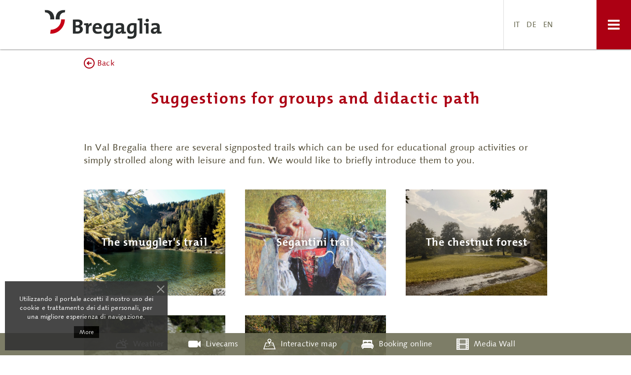

--- FILE ---
content_type: text/html; charset=utf-8
request_url: https://www.bregaglia.ch/en/activities/all-year/groups-family-theme-path
body_size: 31222
content:
<!DOCTYPE HTML>
<html lang="en-gb" dir="ltr">

<head>
<meta http-equiv="X-UA-Compatible" content="IE=edge">
<meta http-equiv="Content-Security-Policy" content="upgrade-insecure-requests">

<meta http-equiv="X-UA-Compatible" content="IE=edge">
<meta name="viewport" content="width=device-width, initial-scale=1">
<meta charset="utf-8" />
	<base href="https://www.bregaglia.ch/en/activities/all-year/groups-family-theme-path" />
	<meta name="rights" content="ecomunicare.ch" />
	<link rel="preconnect" href="https://fonts.googleapis.com"  crossorigin />
	<link rel="preconnect" href="https://fonts.gstatic.com"  crossorigin />
	<link rel="preload" href="https://fonts.googleapis.com/css?family=Roboto:300,400&display=swap" as="style" onload="this.rel='stylesheet'" />
	<link rel="preload" href="https://fonts.googleapis.com/css?family=Lato:300,400&display=swap" as="style" onload="this.rel='stylesheet'" />
	<link rel="preload" href="/media/com_jchoptimize/cache/css/d84fb8596d8cd84d188bf5699567f4f73defae6d90f549d078b4821f1dcb5e33.css" as="style" onload="this.rel='stylesheet'" />
	<title>Groups, family and theme paths - Bregaglia Engadin Turismo</title>
	<link href="https://www.bregaglia.ch/en/component/search/?Itemid=107&amp;format=opensearch" rel="search" title="Search Bregaglia Engadin Turismo" type="application/opensearchdescription+xml" />
	<link href="https://www.bregaglia.ch/en/component/search/?Itemid=426&amp;format=opensearch" rel="search" title="Search Bregaglia Engadin Turismo" type="application/opensearchdescription+xml" />
	<link href="/favicon.ico" rel="shortcut icon" type="image/vnd.microsoft.icon" />
	<link href="/media/plg_system_jcepro/site/css/content.min.css?86aa0286b6232c4a5b58f892ce080277" rel="stylesheet" />
	<link href="/media/mod_falang/css/template.css" rel="stylesheet" />
	
	<link href="https://www.bregaglia.ch/plugins/system/fmalertcookies/assets/css/bootstrap.min.css" rel="stylesheet" />
	<link href="https://www.bregaglia.ch/plugins/system/fmalertcookies/assets/css/custom.css" rel="stylesheet" />
	
	
	
	
	
	
	
	<link rel="alternate" href="https://www.bregaglia.ch/it/attivita/tutto-l-anno/gruppi-famiglia-percorso" hreflang="it" />
	<link rel="alternate" href="https://www.bregaglia.ch/de/aktivitaeten/ganzjahr/gruppi-famiglia-percorso" hreflang="de" />
	<link rel="alternate" href="https://www.bregaglia.ch/en/activities/all-year/groups-family-theme-path" hreflang="en" />
	<link rel="alternate" href="https://www.bregaglia.ch/en/activities/all-year/groups-family-theme-path"  hreflang="x-default" />
	<meta http-equiv="x-dns-prefetch-control" content="on">
	<link rel="dns-prefetch" href="//images-cdn.ecwid.com/">
	<link rel="dns-prefetch" href="//images.ecwid.com/">
	<link rel="dns-prefetch" href="//app.ecwid.com/">
	<link rel="dns-prefetch" href="//ecwid-static-ru.r.worldssl.net">
	<link rel="dns-prefetch" href="//ecwid-images-ru.r.worldssl.net">

<link rel="apple-touch-icon-precomposed" href="/">













<link rel="stylesheet" href="https://maxcdn.bootstrapcdn.com/font-awesome/4.4.0/css/font-awesome.min.css" type="text/css">

<link rel="icon" type="image/png" href="/favicon-32x32.png" sizes="32x32">
<link rel="icon" type="image/png" href="/favicon-16x16.png" sizes="16x16">
<link rel="apple-touch-icon-precomposed" href="/apple-touch-icon.png">
<link rel="manifest" href="/site.webmanifest">
<link rel="mask-icon" href="/safari-pinned-tab.svg" color="#5bbad5">
<meta name="msapplication-TileColor" content="#da532c">
<meta name="theme-color" content="#ffffff">




<!-- Google tag (gtag.js) -->



<style id="jch-optimize-critical-css" data-id="e092dbe34769010212a970d0617fbe99c9f18cf2f7272700db8bb703ac1c8eb9">
@import url("https://www.bregaglia.ch/meteo_schweiz/css/big.css");
.uk-modal#mappa-interattiva .uk-modal-dialog {
	max-width: 90%;
	max-height: 90% !important;
	min-height: 0px !important;
	position: absolute;
	top: 5%;
	left: 5%;
}







/* Copyright (C) YOOtheme GmbH, YOOtheme Proprietary Use License (http://www.yootheme.com/license) */
















/* ========================================================================
   Component: Base
 ========================================================================== */
/*
 * 1. Normalize default `font-family` and set `font-size` to support `rem` units
 * 2. Prevents iOS text size adjust after orientation change, without disabling user zoom
 * 3. Style
 */
html {
  /* 2 */
  -webkit-text-size-adjust: 100%;
  -ms-text-size-adjust: 100%;
  overflow-x: hidden;
  /* 3 */
  background: #ffffff;
  color: #666666;
}
/*
 * Removes default margin.
 */
body {
  margin: 0;
  padding:0;
  height:100%;
  font-weight: 200;
  font-family: Syntax,Arial,sans-serif;
  font-size: 16px;
  line-height: 1.5em;
  letter-spacing: .01em;
  color: #4f4933;
  min-height:100%;
  -webkit-font-smoothing: antialiased;
}
/* Links
 ========================================================================== */
/*
 * Remove the gray background color from active links in IE 10.
 */
a {
  background: transparent;
}
/*
 * Improve readability of focused elements when they are also in an active/hover state.
 */
a:active,
a:hover {
  outline: 0;
}
/*
 * Style
 */
a,
.uk-link {
  color: #AC0013;
  text-decoration: none;
  cursor: pointer;
}
a:hover,
.uk-link:hover {
  color: #6f6f57;
  text-decoration: underline;
}
/* Text-level semantics
 ========================================================================== */
/*
 * Address styling not present in IE 8/9/10/11, Safari, and Chrome.
 */

/*
 * Address style set to `bolder` in Firefox 4+, Safari, and Chrome.
 */
b,
strong {
  font-weight: bold;
}
/*
 * 1. Address odd `em`-unit font size rendering in all browsers.
 * 2. Consolas has a better baseline in running text compared to `Courier`
 */
:not(pre) > code,
:not(pre) > kbd,
:not(pre) > samp {
  /* 1 */
  font-size: 14px;
  /* 2 */
  font-family: Consolas, monospace, serif;
  /* 3 */
  color: rgba(102, 102, 102, 0.5);
  white-space: nowrap;
}
/*
 * Emphasize
 */

/*
 * Insert
 */

/*
 * Mark
 * Note: Addresses styling not present in IE 8/9.
 */

/*
 * Quote
 */

/*
 * Addresses inconsistent and variable font size in all browsers.
 */

/*
 * Prevents `sub` and `sup` affecting `line-height` in all browsers.
 */



/* Embedded content
 ========================================================================== */
/*
 * Remove the gap between embedded content and the bottom of their containers.
 */
audio,
canvas,
iframe,
img,
svg,
video {
  vertical-align: middle;
}
/*
 * Responsiveness
 * 1. Sets a maximum width relative to the parent and auto scales the height
 * 2. Corrects `max-width` behavior if padding and border are used
 */
audio,
canvas,
img,
svg,
video {
  /* 1 */
  max-width: 100%;
  height: auto;
  /* 2 */
  box-sizing: border-box;
}
/*
 * Preserve original dimensions
 */

/*
 * Remove border when inside `a` element in IE 8/9/10.
 */
img {
  border: 0;
}
/*
 * Correct overflow not hidden in IE 9/10/11.
 */

/* Block elements
 ========================================================================== */
/*
 * Reset margin
 */
blockquote,
figure {
  margin: 0;
}
/*
 * Margins
 */
p,
ul,
ol,
dl,
blockquote,
pre,
address,
fieldset,
figure {
  margin: 0 0 20px 0;
}
* + p,
* + ul,
* + ol,
* + dl,
* + blockquote,
* + pre,
* + address,
* + fieldset,
* + figure {
  margin-top: 15px;
}
/* Headings
 ========================================================================== */
h1,
h2,
h3,
h4,
h5,
h6 {
  margin: 0 0 20px 0;
  font-family: 'TheMixB';
  font-weight: 600;
  color: #626262;
}
/*
 * Margins
 */
* + h1,
* + h2,
* + h3,
* + h4,
* + h5,
* + h6 {
  margin-top: 40px;
}
/*
 * Sizes
 */
h1,
.uk-h1 {
  font-size: 32px;
  line-height: 38px;
}
h2,
.uk-h2 {
  font-size: 22px;
  line-height: 28px;
}
h3,
.uk-h3 {
  font-size: 18px;
  line-height: 24px;
}
h4,
.uk-h4 {
  font-size: 16px;
  line-height: 22px;
}
h5,
.uk-h5 {
  font-size: 14px;
  line-height: 28px;
}
h6,
.uk-h6 {
  font-size: 12px;
  line-height: 18px;
}
/* Lists
 ========================================================================== */
ul,
ol {
  padding-left: 18px;
}
/*
 * Reset margin for nested lists
 */
ul > li > ul,
ul > li > ol,
ol > li > ol,
ol > li > ul {
  margin: 0;
}
/* Description lists
 ========================================================================== */


/* Horizontal rules
 ========================================================================== */
/*
 * 1. Address differences between Firefox and other browsers.
 * 2. Style
 */
hr {
  /* 1 */
  height: 0;
  /* 2 */
  margin: 20px 0;
  border: 0;
  border-bottom: 1px dotted #C0BEB2;
}
/* Address
 ========================================================================== */

/* Blockquotes
 ========================================================================== */

/* Preformatted text
 ========================================================================== */
/*
 * 1. Contain overflow in all browsers.
 */

/* Selection pseudo-element
 ========================================================================== */
::-moz-selection {
  background: rgba(173, 101, 95, 0.7);
  color: #ffffff;
  text-shadow: none;
}
::selection {
  background: rgba(173, 101, 95, 0.7);
  color: #ffffff;
  text-shadow: none;
}
/* HTML5 elements
 ========================================================================== */
/*
 * Correct `block` display not defined for any HTML5 element in IE 8/9.
 * Correct `block` display not defined for `details` or `summary` in IE 10/11 and Firefox.
 * Correct `block` display not defined for `main` in IE 11.
 */
article,
aside,
details,
figcaption,
figure,
footer,
header,
main,
nav,
section,
summary {
  display: block;
}
/*
 * Normalize vertical alignment of `progress` in Chrome, Firefox, and Opera.
 */

/*
 * Prevent displaying `audio` without controls in Chrome, Safari and Opera
 */

/*
 * Address `[hidden]` styling not present in IE 8/9/10.
 * Hide the `template` element in IE 8/9/10/11, Safari, and Firefox < 22.
 */

/* Iframe
 ========================================================================== */
iframe {
  border: 0;
}
/* Fix viewport for IE10 snap mode
 ========================================================================== */
@media screen and (max-width: 400px) {
  @-ms-viewport {
    width: device-width;
  }
}
a {
  -webkit-transition: color 0.1s ease-in-out;
  transition: color 0.1s ease-in-out;
}
a:hover {
  text-decoration: none;
}
h1,
.uk-h1,
h2,
.uk-h2,
h3,
.uk-h3,
h4,
.uk-h4,
h5,
.uk-h5,
h6,
.uk-h6 {
  letter-spacing: 1px;
}
/* ========================================================================
   Component: Grid
 ========================================================================== */
/*
 * 1. Makes grid more robust so that it can be used with other block elements like lists
 */
.uk-grid {
  display: -ms-flexbox;
  display: -webkit-flex;
  display: flex;
  -ms-flex-wrap: wrap;
  -webkit-flex-wrap: wrap;
  flex-wrap: wrap;
  /* 1 */
  margin: 0;
  padding: 0;
  list-style: none;
}
/*
 * DEPRECATED
 * Micro clearfix
 * Can't use `table` because it creates a 1px gap when it becomes a flex item, only in Webkit
 */
.uk-grid:before,
.uk-grid:after {
  content: "";
  display: block;
  overflow: hidden;
}
.uk-grid:after {
  clear: both;
}
/*
 * Grid cell
 * 1. Space is allocated solely based on content dimensions
 * 2. Makes grid more robust so that it can be used with other block elements
 * 3. DEPRECATED Using `float` to support IE9
 */
.uk-grid > * {
  /* 1 */
  -ms-flex: none;
  -webkit-flex: none;
  flex: none;
  /* 2 */
  margin: 0;
  /* 3 */
  float: left;
}
/*
 * Remove margin from the last-child
 */
.uk-grid > * > :last-child {
  margin-bottom: 0;
}
/* Grid gutter
 ========================================================================== */
/*
 * Default gutter
 */
/* Horizontal */
.uk-grid {
  margin-left: -30px;
}
.uk-grid > *,
section:not(.tm-top-a) .uk-slideshow:not(.uk-slideshow-fullscreen) .uk-overlay-panel > div {
  padding-left: 30px;
}
/* Vertical */

/* Large screen and bigger */
@media (min-width: 1220px) {
  /* Horizontal */
  .uk-grid {
    margin-left: -40px;
  }
  .uk-grid > *,
  section:not(.tm-top-a) .uk-slideshow:not(.uk-slideshow-fullscreen) .uk-overlay-panel > div {
    padding-left: 40px;
  }
  /* Vertical */
  
}
/*
 * Collapse gutter
 */
/* Horizontal */


/* Vertical */

/*
 * Small gutter
 */
/* Horizontal */


/* Vertical */

/*
 * Medium gutter
 */
/* Horizontal */


/* Vertical */

/*
 * Large gutter
 */
/* Large screen and bigger */
@media (min-width: 960px) {
  /* Horizontal */
  
  
  /* Vertical */
  
}
/* Extra Large screens */
@media (min-width: 1220px) {
  /* Horizontal */
  
  
  /* Vertical */
  
}
/* Modifier: `uk-grid-divider`
 ========================================================================== */
/*
 * Horizontal divider
 * Only works with the default gutter. Does not work with gutter collapse, small or large.
 * Does not work with `uk-push-*`, `uk-pull-*` and not if the columns float into the next row.
 */



/* Tablet and bigger */

/* Desktop and bigger */

/* Large screen and bigger */
@media (min-width: 1220px) {
  /*
     * Large gutter
     */
  
  
  
}
/*
 * Vertical divider
 */

/* Match panels in grids
 ========================================================================== */
/*
 * 1. Behave like a block element
 */
.uk-grid-match > * {
  display: -ms-flexbox;
  display: -webkit-flex;
  display: flex;
  /* 1 */
  -ms-flex-wrap: wrap;
  -webkit-flex-wrap: wrap;
  flex-wrap: wrap;
}
.uk-grid-match > * > * {
  /* 1 */
  -ms-flex: none;
  -webkit-flex: none;
  flex: none;
  box-sizing: border-box;
  width: 100%;
}
/* Even grid cell widths
 ========================================================================== */
[class*='uk-grid-width'] > * {
  box-sizing: border-box;
  width: 100%;
}







/* Phone landscape and bigger */
@media (min-width: 480px) {
  .uk-grid-width-small-1-1 > * {
    width: 100%;
  }
  
  
  
  
  
  
}
/* Tablet and bigger */
@media (min-width: 768px) {
  
  
  .uk-grid-width-medium-1-3 > * {
    width: 33.333%;
  }
  .uk-grid-width-medium-1-4 > * {
    width: 25%;
  }
  
  
  
}
/* Desktop and bigger */

/* Large screen and bigger */

/* Sub-objects: `uk-width-*`
 ========================================================================== */
[class*='uk-width'] {
  box-sizing: border-box;
  width: 100%;
}
/*
 * Widths
 */
/* Whole */

/* Halves */

/* Thirds */


/* Quarters */


/* Fifths */




/* Sixths */


/* Tenths */




/* Phone landscape and bigger */
@media (min-width: 480px) {
  /* Whole */
  
  /* Halves */
  
  /* Thirds */
  
  
  /* Quarters */
  
  
  /* Fifths */
  
  
  
  
  /* Sixths */
  
  
  /* Tenths */
  
  
  
  
}
/* Tablet and bigger */
@media (min-width: 768px) {
  /* Whole */
  .uk-width-medium-1-1 {
    width: 100%;
  }
  /* Halves */
  
  /* Thirds */
  
  
  /* Quarters */
  
  .uk-width-medium-3-4 {
    width: 75%;
  }
  /* Fifths */
  
  
  
  
  /* Sixths */
  
  
  /* Tenths */
  
  
  
  
}
/* Desktop and bigger */
@media (min-width: 960px) {
  /* Whole */
  
  /* Halves */
  
  /* Thirds */
  
  
  /* Quarters */
  
  
  /* Fifths */
  
  
  
  
  /* Sixths */
  
  
  /* Tenths */
  
  
  
  
}
/* Large screen and bigger */
@media (min-width: 1220px) {
  /* Whole */
  
  /* Halves */
  
  /* Thirds */
  
  
  /* Quarters */
  
  
  /* Fifths */
  
  
  
  
  /* Sixths */
  
  
  /* Tenths */
  
  
  
  
}
/* Sub-object: `uk-push-*` and `uk-pull-*`
 ========================================================================== */
/*
 * Source ordering
 * Works only with `uk-width-medium-*`
 */
/* Tablet and bigger */
@media (min-width: 768px) {
  
  /*
     * Push
     */
  /* Halves */
  
  /* Thirds */
  
  
  /* Quarters */
  
  
  /* Fifths */
  
  
  
  
  /* Sixths */
  
  
  /* Tenths */
  
  
  
  
  /*
     * Pull
     */
  /* Halves */
  
  /* Thirds */
  
  
  /* Quarters */
  
  
  /* Fifths */
  
  
  
  
  /* Sixths */
  
  
  /* Tenths */
  
  
  
  
}
/* ========================================================================
   Component: Panel
 ========================================================================== */
/*
 * 1. Needed for `a` elements
 * 2. Create position context for badges
 */
.uk-panel {
  /* 1 */
  display: block;
  /* 2 */
  position: relative;
}
/*
 * Allow panels to be anchors
 */
.uk-panel,
.uk-panel:hover {
  text-decoration: none;
}
/*
 * Micro clearfix to make panels more robust
 */
.uk-panel:before,
.uk-panel:after {
  content: "";
  display: table;
}
.uk-panel:after {
  clear: both;
}
/*
 * Remove margin from the last-child if not `uk-widget-title`
 */
.uk-panel > :not(.uk-panel-title):last-child {
  margin-bottom: 0;
}
/* Sub-object: `uk-panel-title`
 ========================================================================== */
.uk-panel-title {
  margin-top: 0;
  margin-bottom: 20px;
  font-size: 22px;
  line-height: 28px;
  font-weight: 700;
  color: #626262;
}
/* Sub-object: `uk-panel-badge`
 ========================================================================== */

/* Sub-object: `uk-panel-teaser`
 ========================================================================== */

/* Sub-object: `uk-panel-body`
 ========================================================================== */

/* Modifier: `uk-panel-box`
 ========================================================================== */






/*
 * Nav in panel
 */

/*
 * Sub-modifier: `uk-panel-box-primary`
 */



/*
 * Sub-modifier: `uk-panel-box-secondary`
 */



/* Modifier: `uk-panel-hover`
 ========================================================================== */





/* Modifier: `uk-panel-header`
 ========================================================================== */


/* Modifier: `uk-panel-space`
 ========================================================================== */


/* Modifier: `uk-panel-divider`
 ========================================================================== */


/* Large screen and bigger */

/* ========================================================================
   Component: Block
 ========================================================================== */

/* Phone landscape and bigger */

/*
 * Micro clearfix to make blocks more robust
 */


/*
 * Remove margin from the last-child
 */

/* Padding Modifier
 ========================================================================== */
/*
 * Large padding
 */

/* Tablets and bigger */

/* Desktop and bigger */

/* Color Modifier
 ========================================================================== */
/*
 * Default
 */

/*
 * Muted
 */

/*
 * Primary
 */

/*
 * Secondary
 */


/* ========================================================================
   Component: Article
 ========================================================================== */
/*
 * Micro clearfix to make articles more robust
 */
.uk-article:before,
.uk-article:after {
  content: "";
  display: table;
}
.uk-article:after {
  clear: both;
}
/*
 * Remove margin from the last-child
 */
.uk-article > :last-child {
  margin-bottom: 0;
}
/*
 * Vertical gutter for articles
 */

/* Sub-object `uk-article-title`
 ========================================================================== */
.uk-article-title {
  font-size: 32px;
  line-height: 40px;
  font-weight: 700;
  text-transform: none;
  color: #AC0013;
  letter-spacing: 2px;
}

/* Sub-object `uk-article-meta`
 ========================================================================== */

/* Sub-object `uk-article-lead`
 ========================================================================== */

/* Sub-object `uk-article-divider`
 ========================================================================== */


/* ========================================================================
   Component: Comment
 ========================================================================== */
/* Sub-object `uk-comment-header`
 ========================================================================== */

/*
 * Micro clearfix
 */


/* Sub-object `uk-comment-avatar`
 ========================================================================== */

/* Sub-object `uk-comment-title`
 ========================================================================== */

/* Sub-object `uk-comment-meta`
 ========================================================================== */

/* Sub-object `uk-comment-body`
 ========================================================================== */
/*
 * Remove margin from the last-child
 */

/* Sub-object `uk-comment-list`
 ========================================================================== */



/* Tablet and bigger */

/* Modifier `uk-comment-primary`
 ========================================================================== */

/* ========================================================================
   Component: Cover
 ========================================================================== */
/*
 * Background image always covers and centers its element
 */

/*
 * Emulates image cover, works with video and image elements
 * 1. Parent container which clips resized object
 * 2. Resizes the object to always covers its container
 * 3. Reset the responsive image CSS
 * 4. Center object
 */
/* 1 */


/*
 * To center iframes use `data-uk-cover` JavaScript
 */

/* ========================================================================
   Component: Nav
 ========================================================================== */
.uk-nav,
.uk-nav ul {
  margin: 0;
  padding: 0;
  list-style: none;
}
/*
 * Items
 */
.uk-nav li > a {
  display: block;
  text-decoration: none;
}
.uk-nav > li > a {
  padding: 8px 0;
}
/*
 * Nested items
 */
.uk-nav ul a {
  padding: 2px 0;
}
/*
 * Item subtitle
 */

/* Sub-object: `uk-nav-header`
 ========================================================================== */
.uk-nav-header {
  padding: 8px 0;
  text-transform: none;
  font-weight: normal;
  font-size: 22px;
  font-family: 'TheMixB';
}
.uk-nav-header ul {
	font-weight: 200;
    font-family: Syntax,Arial,sans-serif;
    font-size: 16px;
}
/* Sub-object: `uk-nav-divider`
 ========================================================================== */

/* Sub-object: `uk-nav-sub`
 ========================================================================== */
/*
 * `ul` needed for higher specificity to override padding
 */
ul.uk-nav-sub {
  padding: 5px 0 5px 0px;
}
/* Modifier: `uk-nav-parent-icon`
 ========================================================================== */


/* Modifier `uk-nav-side`
 ========================================================================== */
/*
 * Items
 */
.uk-nav-side > li > a {
  box-shadow: 0 1px 0 0 rgba(51, 51, 51, 0.1);
  -webkit-transition: box-shadow 0.3s;
  transition: box-shadow 0.3s;
}
/*
 * Hover
 * 1. Apply hover style also to focus state
 * 2. Remove default focus style
 */
.uk-nav-side > li > a:hover,
.uk-nav-side > li > a:focus {
  background: rgba(0, 0, 0, 0);
  /* 2 */
  outline: none;
  box-shadow: 0 2px 0 0 #5b5b5b;
}
/* Active */

/*
 * Sub-object: `uk-nav-header`
 */

/*
 * Sub-object: `uk-nav-divider`
 */

/*
 * Nested items
 */


/* Modifier `uk-nav-dropdown`
 ========================================================================== */
/*
 * Items
 */

/*
 * Hover
 * 1. Apply hover style also to focus state
 * 2. Remove default focus style
 */

/*
 * Sub-object: `uk-nav-header`
 */

/*
 * Sub-object: `uk-nav-divider`
 */

/*
 * Nested items
 */


/* Modifier `uk-nav-navbar`
 ========================================================================== */
/*
 * Items
 */

/*
 * Hover
 * 1. Apply hover style also to focus state
 * 2. Remove default focus style
 */

/*
 * Sub-object: `uk-nav-header`
 */

/*
 * Sub-object: `uk-nav-divider`
 */

/*
 * Nested items
 */


/* Modifier `uk-nav-offcanvas`
 ========================================================================== */
/*
 * Items
 */
.uk-nav-offcanvas > li > a {
  color: #cccccc;
  padding: 10px 25px;
}
/*
 * Hover
 * No hover on touch devices because it behaves buggy in fixed offcanvas
 * 1. Apply hover style also to focus state
 * 2. Remove default focus style
 */
.uk-nav-offcanvas > .uk-open > a,
html:not(.uk-touch) .uk-nav-offcanvas > li > a:hover,
html:not(.uk-touch) .uk-nav-offcanvas > li > a:focus {
  background: rgba(0, 0, 0, 0);
  color: #ffffff;
  /* 2 */
  outline: none;
}
/*
 * Active
 * `html .uk-nav` needed for higher specificity to override hover
 */
html .uk-nav.uk-nav-offcanvas > li.uk-active > a {
  background: #151515;
  color: #ffffff;
}
/*
 * Sub-object: `uk-nav-header`
 */
.uk-nav-offcanvas .uk-nav-header {
  color: #777777;
}
/*
 * Sub-object: `uk-nav-divider`
 */
.uk-nav-offcanvas .uk-nav-divider {
  border-top: 1px solid #151515;
}
/*
 * Nested items
 * No hover on touch devices because it behaves buggy in fixed offcanvas
 */
.uk-nav-offcanvas ul a {
  color: #cccccc;
}


.uk-nav-offcanvas > li > a {
    text-transform: none;
    font-weight: normal;
    font-size: 22px;
    font-family: 'TheMixB';
}
.uk-nav-offcanvas ul.uk-nav-sub {
  padding-left: 25px;
}
.uk-nav-offcanvas .uk-nav-sub {
  background: #1d1d1d;
  border-top: 1px solid #151515;
  border-bottom: 1px solid #151515;
}





.uk-nav-offcanvas.uk-nav-parent-icon > .uk-parent > a:after {
  color: #cccccc;
}
.uk-nav-offcanvas.uk-nav-parent-icon > .uk-parent > a:hover:after {
  color: #ffffff;
}
/* ========================================================================
   Component: Navbar
 ========================================================================== */
.uk-navbar {
  background: #ffffff;
  color: rgba(102, 102, 102, 0.5);
}
/*
 * Micro clearfix
 */
.uk-navbar:before,
.uk-navbar:after {
  content: "";
  display: table;
}
.uk-navbar:after {
  clear: both;
}
/* Sub-object: `uk-navbar-nav`
 ========================================================================== */

/*
 * 1. Create position context for dropdowns
 */

/*
 * 1. Dimensions
 * 2. Style
 */


/*
 * Hover
 * 1. Apply hover style also to focus state
 * 2. Also apply if dropdown is opened
 * 3. Remove default focus style
 */
.uk-navbar-nav > li > a:hover,
div.mod-languages a:hover,
li.uk-open > a {
  background-color: rgba(0, 0, 0, 0);
  color: #AC0013;
  /* 3 */
  outline: none;
}
/* OnClick */
.uk-navbar-nav > li > a:active,
div.mod-languages a:active {
  background-color: rgba(0, 0, 0, 0);
  color: #626262;
}



/* Active */

/* Sub-objects: `uk-navbar-nav-subtitle`
 ========================================================================== */


/* Sub-objects: `uk-navbar-content`, `uk-navbar-brand`, `uk-navbar-toggle`
 ========================================================================== */
/*
 * Imitate navbar items
 */
.uk-navbar-content,
.uk-navbar-brand,
.uk-navbar-toggle {
  box-sizing: border-box;
  display: block;
  height: 100px;
  padding: 0 15px;
  float: left;
}
/*
 * Helper to center all child elements vertically
 */
.uk-navbar-content:before,
.uk-navbar-brand:before,
.uk-navbar-toggle:before {
  content: '';
  display: inline-block;
  height: 100%;
  vertical-align: middle;
}
/* Sub-objects: `uk-navbar-content`
 ========================================================================== */
/*
 * Better sibling spacing
 */

/*
 * Link colors
 */
.uk-navbar-content > a:not([class]) {
  color: #AC0013;
}
.uk-navbar-content > a:not([class]):hover {
  color: #5b5b5b;
}
/* Sub-objects: `uk-navbar-brand`
 ========================================================================== */

/*
 * 1. Apply hover style also to focus state
 * 2. Remove default focus style
 */
.uk-navbar-brand:hover,
.uk-navbar-brand:focus {
  color: #626262;
  text-decoration: none;
  /* 2 */
  outline: none;
}
/* Sub-object: `uk-navbar-toggle`
 ========================================================================== */
.uk-navbar-toggle {
  font-size: 28px;
  color: #fff;
  text-decoration: none;
  position: absolute;
  right: 0;	
  width: 70px;
  padding: 0;
  text-align: center;
  background: #AC0013;
  -webkit-transition: background 0.3s, height 0.2s, line-height 0.2s ease-in-out;
  transition: background 0.3s, height 0.2s, line-height 0.2s ease-in-out;
}
/*
 * 1. Apply hover style also to focus state
 * 2. Remove default focus style
 */
.uk-navbar-toggle:hover,
.uk-navbar-toggle:focus {
  color: #fff;
  background: #82010f;
  text-decoration: none;
  /* 2 */
  outline: none;
}
/*
 * 1. Center icon vertically
 */
.uk-navbar-toggle:after {
  content: "\f0c9";
  font-family: FontAwesome;
  /* 1 */
  vertical-align: middle;
}

/* Sub-object: `uk-navbar-center`
 ========================================================================== */
/*
 * The element with this class needs to be last child in the navbar
 * 1. This hack is needed because other float elements shift centered text
 */

/* Sub-object: `uk-navbar-flip`
 ========================================================================== */
.uk-navbar-flip {
  float: right;
}
/* ========================================================================
   Component: Subnav
 ========================================================================== */
/*
 * 1. Gutter
 * 2. Remove default list style
 */

/*
 * 1. Space is allocated solely based on content dimensions
 * 2. Horizontal gutter is using `padding` so `uk-width-*` classes can be applied
 * 3. Create position context for dropdowns
 */

/*
 * DEPRECATED IE9 Support
 */



/* Items
 ========================================================================== */

/*
 * Hover
 * 1. Apply hover style also to focus state
 */

/*
 * Active
 */

/* Modifier: 'subnav-line'
 ========================================================================== */


/* Modifier: 'subnav-pill'
 ========================================================================== */

/*
 * Hover
 * 1. Apply hover style also to focus state
 * 2. Remove default focus style
 */

/*
 * Active
 * `li` needed for higher specificity to override hover
 */

/* Disabled state
 ========================================================================== */

/* ========================================================================
   Component: Breadcrumb
 ========================================================================== */
/*
 * 1. Remove default list style
 * 2. Remove whitespace between child elements when using `inline-block`
 */

/* Items
 ========================================================================== */
/*
 * Reset whitespace hack
 */



/*
 * Disabled
 */

/* ========================================================================
   Component: Pagination
 ========================================================================== */
/*
 * 1. Remove default list style
 * 2. Center pagination by default
 * 3. Remove whitespace between child elements when using `inline-block`
 */

/*
 * Micro clearfix
 * Needed if `uk-pagination-previous` or `uk-pagination-next` sub-objects are used
 */


/* Items
 ========================================================================== */
/*
 * 1. Reset whitespace hack
 * 2. Remove the gap at the bottom of it container
 */


/*
 * 1. Makes pagination more robust against different box-sizing use
 * 2. Reset text-align to center if alignment modifier is used
 */

/*
 * Links
 */


/*
 * Hover
 * 1. Apply hover style also to focus state
 * 2. Remove default focus style
 */

/* OnClick */


/*
 * Active
 */

/*
 * Disabled
 */

/* Previous and next navigation
 ========================================================================== */


/* Alignment modifiers
 ========================================================================== */



/* ========================================================================
   Component: Tab
 ========================================================================== */
.uk-tab {
  margin: 0;
  padding: 0;
  list-style: none;
  border-bottom: 1px solid rgba(51, 51, 51, 0.1);
}
/*
 * Micro clearfix on the deepest container
 */
.uk-tab:before,
.uk-tab:after {
  content: "";
  display: table;
}
.uk-tab:after {
  clear: both;
}
/*
 * Items
 * 1. Create position context for dropdowns
 */
.uk-tab > li {
  margin-bottom: -1px;
  float: left;
  /* 1 */
  position: relative;
}
.uk-tab > li > a {
  display: block;
  padding: 8px 12px 8px 12px;
  border: 1px solid transparent;
  border-bottom-width: 0;
  color: rgba(102, 102, 102, 0.5);
  text-decoration: none;
}
/*
 * Hover
 * 1. Apply hover style also to focus state
 * 2. Also apply if dropdown is opened
 * 3. Remove default focus style
 */
.uk-tab > li > a:hover,
.uk-tab > li > a:focus,
.uk-tab > li.uk-open > a {
  border-color: rgba(51, 51, 51, 0.1);
  background: rgba(0, 0, 0, 0);
  color: #626262;
  /* 2 */
  outline: none;
  border-style: dashed;
}
/* Active */

/* Disabled */


/* Modifier: 'tab-flip'
 ========================================================================== */


/* Modifier: 'tab-responsive'
 ========================================================================== */

/*
 * Icon
 */

/* Modifier: 'tab-center'
 ========================================================================== */




/*
 * 1. Using `right` to prevent vertical scrollbar caused by centering if to many tabs
 */



/* Modifier: 'tab-bottom'
 ========================================================================== */





/* Modifier: 'tab-grid'
 ========================================================================== */
/*
 * 1. Create position context to prevent hidden border because of negative `z-index`
 */




/*
 * If `uk-tab-bottom`
 */


/* Modifier: 'tab-left', 'tab-right'
 ========================================================================== */
/* Tablet and bigger */
@media (min-width: 768px) {
  .uk-tab-left,
  .uk-tab-right {
    border-bottom: none;
  }
  .uk-tab-left > li,
  .uk-tab-right > li {
    margin-bottom: 0;
    float: none;
  }
  .uk-tab-left > li > a,
  .uk-tab-right > li > a {
    padding-top: 25px;
    padding-bottom: 25px;
  }
  
  /*
     * Modifier: 'tab-left'
     */
  .uk-tab-left {
    border-right: 1px solid rgba(51, 51, 51, 0.1);
  }
  .uk-tab-left > li {
    margin-right: -1px;
  }
  .uk-tab-left > li > a {
    border-bottom-width: 1px;
    border-right-width: 0;
  }
  .uk-tab-left > li:not(.uk-active) > a:hover,
  .uk-tab-left > li:not(.uk-active) > a:focus {
  	padding-top: 25px;
    padding-bottom: 25px;
  }
  
  /*
     * Modifier: 'tab-right'
     */
  .uk-tab-right {
    border-left: 1px solid rgba(51, 51, 51, 0.1);
  }
  .uk-tab-right > li {
    margin-left: -1px;
  }
  .uk-tab-right > li > a {
    border-bottom-width: 1px;
    border-left-width: 0;
  }
  .uk-tab-right > li:not(.uk-active) > a:hover,
  .uk-tab-right > li:not(.uk-active) > a:focus {
    margin-bottom: 0;
    margin-left: 1px;
    padding-bottom: 8px;
    padding-left: 11px;
  }
  
}
/* ========================================================================
   Component: Thumbnav
 ========================================================================== */
/*
 * 1. Gutter
 * 2. Remove default list style
 */

/*
 * 1. Space is allocated solely based on content dimensions
 * 2. Horizontal gutter is using `padding` so `uk-width-*` classes can be applied
 */

/*
 * DEPRECATED IE9 Support
 */



/* Items
 ========================================================================== */


/*
 * Hover
 */

/*
 * Active
 */

/* ========================================================================
   Component: List
 ========================================================================== */

/*
 * Micro clearfix to make list more robust
 */


/*
 * Remove margin from the last-child
 */

/*
 * Nested lists
 */

/* Modifier: `uk-list-line`
 ========================================================================== */

/* Modifier: `uk-list-striped`
 ========================================================================== */


/* Modifier: `uk-list-space`
 ========================================================================== */

/* ========================================================================
   Component: Description list
 ========================================================================== */
/* Modifier: `uk-description-list-horizontal`
 ========================================================================== */
/* Tablet and bigger */

/* Modifier: `uk-description-list-line`
 ========================================================================== */



/* ========================================================================
   Component: Table
 ========================================================================== */
/*
 * 1. Remove most spacing between table cells.
 * 2. Block element behavior
 * 3. Style
 */

/*
 * Add margin if adjacent element
 */


/*
 * Set alignment
 */



/*
 * Caption and footer
 */


/*
 * Active State
 */

/* Sub-modifier: `uk-table-middle`
 ========================================================================== */

/* Modifier: `uk-table-striped`
 ========================================================================== */

/* Modifier: `uk-table-condensed`
 ========================================================================== */

/* Modifier: `uk-table-hover`
 ========================================================================== */


/* ========================================================================
   Component: Form
 ========================================================================== */
/*
 * 1. Define consistent box sizing.
 *    Default is `content-box` with following exceptions set to `border-box`
 *    `button`, `select`, `input[type="checkbox"]` and `input[type="radio"]`
 *    `input[type="search"]` in Chrome, Safari and Opera
 *    `input[type="color"]` in Firefox
 * 2. Address margins set differently in Firefox/IE and Chrome/Safari/Opera.
 * 3. Remove `border-radius` in iOS.
 * 4. Correct `font` properties and `color` not being inherited.
 */

/*
 * Address inconsistent `text-transform` inheritance which is only inherit in Firefox
 */

/*
 * 1. Correct `font` properties not being inherited.
 * 2. Don't inherit the `font-weight` and use `bold` instead.
 * NOTE: Both declarations don't work in Chrome, Safari and Opera.
 */

/*
 * Removes inner padding and border in Firefox 4+.
 */

/*
 * Removes excess padding in IE 8/9/10.
 */

/*
 * Improves consistency of cursor style for clickable elements
 */

/*
 * Remove default style in iOS.
 */

/*
 * Remove inner padding and search cancel button in Chrome, Safari and Opera on OS X.
 */

/*
 * Fix the cursor style for Chrome's increment/decrement buttons. For certain
 * `font-size` values of the `input`, it causes the cursor style of the
 * decrement button to change from `default` to `text`.
 */

/*
 * Define consistent border, margin, and padding.
 */

/*
 * 1. Remove default vertical scrollbar in IE 8/9/10/11.
 * 2. Improve readability and alignment in all browsers.
 */

/*
 * Removes placeholder transparency in Firefox.
 */

/*
 * Removes `box-shadow` for invalid controls in Firefox.
 */

/*
 * Vertical alignment
 */

/* Style
 ========================================================================== */
/*
 * Remove margin from the last-child
 */

/*
 * Controls
 * Except for `range`, `radio`, `checkbox`, `file`, `submit`, `reset`, `button` and `image`
 * 1. Must be `height` because `min-height` is not working in OSX
 * 2. Responsiveness: Sets a maximum width relative to the parent to scale on narrower viewports
 * 3. Vertical `padding` needed for `select` elements in Firefox
 * 4. Style
 */






/*
 * Placeholder
 */






/*
 * Legend
 * 1. Behave like block element
 * 2. Correct `color` not being inherited in IE 8/9/10/11.
 * 3. Remove padding
 * 4. `margin-bottom` is not working in Safari and Opera.
 *    Using `padding` and :after instead to create the border
 * 5. Style
 */

/*
 * 1. Fixes IE9
 */

/* Size modifiers
 * Higher specificity needed to override defaults
 ========================================================================== */


/* Reset height
 * Must be after size modifiers
 ========================================================================== */

/* Validation states
 * Using !important to keep the selector simple
 ========================================================================== */
/*
 * Error state
 */

/*
 * Success state
 */

/* Style modifiers
 * Using !important to keep the selector simple
 ========================================================================== */
/*
 * Blank form
 */


/* Size sub-modifiers
 ========================================================================== */
/*
 * Fixed widths
 * Different widths for mini sized `input` and `select` elements
 */





/* Sub-objects: `uk-form-row`
 * Groups labels and controls in rows
 ========================================================================== */
/*
 * Micro clearfix
 * Needed for `uk-form-horizontal` modifier
 */


/*
 * Vertical gutter
 */

/* Help text
 * Sub-object: `uk-form-help-inline`, `uk-form-help-block`
 ========================================================================== */


/* Controls content
 * Sub-object: `uk-form-controls`, `uk-form-controls-condensed`
 ========================================================================== */
/*
 * Remove margins
 */


/*
 * Group controls and text into blocks with a small spacing between blocks
 */

/* Modifier: `uk-form-stacked`
 * Requires sub-object: `uk-form-label`
 ========================================================================== */

/* Modifier: `uk-form-horizontal`
 * Requires sub-objects: `uk-form-label`, `uk-form-controls`
 ========================================================================== */
/* Tablet portrait and smaller */
@media (max-width: 959px) {
  /* Behave like `uk-form-stacked` */
  
}
/* Desktop and bigger */
@media (min-width: 960px) {
  
  
  /* Better vertical alignment if controls are checkboxes and radio buttons with text */
  
}
/* Sub-object: `uk-form-icon`
 ========================================================================== */
/*
 * 1. Container width fits its content
 * 2. Create position context
 * 3. Prevent `inline-block` consequences
 */

/*
 * 1. Make form element clickable through icon
 */


/*
 * Sub-modifier: `uk-form-icon-flip`
 */


/* ========================================================================
   Component: Button
 ========================================================================== */
/*
 * Removes inner padding and border in Firefox 4+.
 */

/*
 * 1. Correct inability to style clickable `input` types in iOS.
 * 2. Remove margins in Chrome, Safari and Opera.
 * 3. Remove borders for `button`.
 * 4. Address `overflow` set to `hidden` in IE 8/9/10/11.
 * 5. Correct `font` properties and `color` not being inherited for `button`.
 * 6. Address inconsistent `text-transform` inheritance which is only inherit in Firefox and IE
 * 7. Style
 * 8. `line-height` is used to create a height
 * 9. `min-height` is necessary for `input` elements in Firefox and Opera because `line-height` is not working.
 * 10. Reset button group whitespace hack
 * 11. Required for `a`.
 */

/*
 * Hover
 * 1. Apply hover style also to focus state
 * 2. Remove default focus style
 * 3. Required for `a` elements
 */

/* Active */


/* Color modifiers
 ========================================================================== */
/*
 * Modifier: `uk-button-primary`
 */


/* Hover */


/* Active */


/*
 * Modifier: `uk-button-success`
 */


/* Hover */


/* Active */


/*
 * Modifier: `uk-button-danger`
 */


/* Hover */


/* Active */


/* Disabled state
 * Overrides also the color modifiers
 ========================================================================== */
/* Equal for all button types */


/* Modifier: `uk-button-link`
 ========================================================================== */
/* Reset */


/* Color */



/* Focus */

/* Size modifiers
 ========================================================================== */




/* Sub-object `uk-button-group`
 ========================================================================== */
/*
 * 1. Behave like buttons
 * 2. Create position context for dropdowns
 * 3. Remove whitespace between child elements when using `inline-block`
 * 4. Prevent buttons from wrapping
 * 5. Remove whitespace between child elements when using `inline-block`
 */


/* 5 */

/* Sub-object: `uk-button-dropdown`
 ========================================================================== */
/*
 * 1. Behave like buttons
 * 2. Create position context for dropdowns
 */




/* ========================================================================
   Component: Icon
 ========================================================================== */

/*
 * 1. Allow margin
 * 2. Prevent inherit font style
 * 4. Correct line-height
 * 5. Better font rendering
 * 6. Remove `text-decoration` for anchors
 */
[class*='uk-icon-'] {
  font-family: FontAwesome;
  /* 1 */
  display: inline-block;
  /* 2 */
  font-weight: normal;
  font-style: normal;
  /* 4 */
  line-height: 1;
  /* 5 */
  -webkit-font-smoothing: antialiased;
  -moz-osx-font-smoothing: grayscale;
}
/* 6 */
[class*='uk-icon-'],
[class*='uk-icon-']:hover,
[class*='uk-icon-']:focus {
  text-decoration: none;
}
/* Size modifiers
 ========================================================================== */



/* Modifier: `uk-icon-justify`
 ========================================================================== */

/* Modifier: `uk-icon-spin`
 ========================================================================== */

/* Modifier: `uk-icon-hover`
 ========================================================================== */

/*
 * Hover
 */

/* Modifier: `uk-icon-button`
 ========================================================================== */
.uk-icon-button {
  box-sizing: border-box;
  display: inline-block;
  width: 40px;
  height: 40px;
  border-radius: 0;
  background: rgba(0, 0, 0, 0);
  line-height: 30px;
  color: #666666;
  font-size: 30px;
  text-align: center;
  position: relative;
  overflow: hidden;
  border: 5px solid #5b5b5b;
  padding-left: 2px;
  border-radius: 50%;
  z-index: 0;
}
.uk-icon-button:after {
  content: '';
  position: absolute;
  bottom: 0;
  left: 0;
  width: 100%;
  height: 0;
  background: #5b5b5b;
  -webkit-transition: height 0.3s;
  transition: height 0.3s;
  z-index: -1;
}
.tm-footer .uk-icon-button {
	border-width: 0;
}
/*
 * Hover
 * 1. Apply hover style also to focus state
 * 2. Remove default focus style
 */
.uk-icon-button:hover,
.uk-icon-button:focus {
  background-color: rgba(0, 0, 0, 0);
  color: #666666;
  /* 2 */
  outline: none;
}
/* Active */
.uk-icon-button:active {
  background-color: rgba(0, 0, 0, 0);
  color: #666666;
  color: #ffffff;
}
.uk-icon-button:active:after {
  height: 40px;
  -webkit-transition: height 0.1s;
  transition: height 0.1s;
}
/* Icon mapping
 ========================================================================== */

















































































































































.uk-icon-facebook-f:before,
.uk-icon-facebook:before {
  content: "\f09a";
}

















































































































































































.uk-icon-youtube:before {
  content: "\f167";
}





.uk-icon-instagram:before {
  content: "\f16d";
}















































































































































































































































































































/* ========================================================================
   Component: Close
 ========================================================================== */
/*
 * Removes inner padding and border in Firefox 4+.
 */
.uk-close::-moz-focus-inner {
  border: 0;
  padding: 0;
}
/*
 * 1. Correct inability to style clickable `input` types in iOS.
 * 2. Remove margins in Chrome, Safari and Opera.
 * 3. Remove borders for `button`.
 * 4. Address `overflow` set to `hidden` in IE 8/9/10/11.
 * 5. Correct `font` properties and `color` not being inherited for `button`.
 * 6. Address inconsistent `text-transform` inheritance which is only inherit in Firefox and IE
 * 7. Remove default `button` padding and background color
 * 8. Style
 */
.uk-close {
  /* 1 */
  -webkit-appearance: none;
  /* 2 */
  margin: 0;
  /* 3 */
  border: none;
  /* 4 */
  overflow: visible;
  /* 5 */
  font: inherit;
  color: inherit;
  /* 6 */
  text-transform: none;
  /* 7. */
  padding: 0;
  background: transparent;
  /* 8 */
  display: inline-block;
  box-sizing: content-box;
  width: 20px;
  line-height: 20px;
  text-align: center;
  vertical-align: middle;
  opacity: 0.3;
}
/* Icon */
.uk-close:after {
  display: block;
  content: "\f00d";
  font-family: FontAwesome;
}
/*
 * Hover
 * 1. Apply hover style also to focus state
 * 2. Remove default focus style
 * 3. Required for `a` elements
 */
.uk-close:hover,
.uk-close:focus {
  opacity: 0.5;
  /* 2 */
  outline: none;
  /* 3 */
  color: inherit;
  text-decoration: none;
  cursor: pointer;
}
/* Modifier
 ========================================================================== */


/* Hover */

/* Icon */


/* ========================================================================
   Component: Badge
 ========================================================================== */

/*
 * Keep color when badge is a link
 */

/* Modifier: `uk-badge-notification`;
 ========================================================================== */

/* Color modifier
 ========================================================================== */
/*
 * Modifier: `uk-badge-success`
 */

/*
 * Modifier: `uk-badge-warning`
 */

/*
 * Modifier: `uk-badge-danger`
 */

/* ========================================================================
   Component: Alert
 ========================================================================== */

/*
 * Add margin if adjacent element
 */

/*
 * Remove margin from the last-child
 */

/*
 * Keep color for headings if the default heading color is changed
 */

/* Close in alert
 ========================================================================== */

/*
 * Remove margin from adjacent element
 */

/* Modifier: `uk-alert-success`
 ========================================================================== */

/* Modifier: `uk-alert-warning`
 ========================================================================== */

/* Modifier: `uk-alert-danger`
 ========================================================================== */

/* Modifier: `uk-alert-large`
 ========================================================================== */


/* ========================================================================
   Component: Thumbnail
 ========================================================================== */
/*
 * 1. Container width fits its content
 * 2. Responsive behavior
 * 3. Corrects `max-width` behavior sed
 * 4. Required for `figure` element
 * 5. Style
 */

/*
 * Hover state for `a` elements
 * 1. Apply hover style also to focus state
 * 2. Needed for caption
 * 3. Remove default focus style
 */

/* Caption
 ========================================================================== */

/* Sizes
 ========================================================================== */





/* ========================================================================
   Component: Overlay
 ========================================================================== */
/*
 * 1. Container width fits its content
 * 2. Create position context
 * 3. Set max-width for responsive images to prevent `inline-block` consequences
 * 4. Remove the gap between the container and its child element
 * 5. Needed for transitions and to fixed wrong scaling calculation for images in Chrome
 * 6. Fixed `overflow: hidden` to be ignored with border-radius and CSS transforms in Webkit
 * 7. Reset margin
 */
.uk-overlay {
  /* 1 */
  display: inline-block;
  /* 2 */
  position: relative;
  /* 3 */
  max-width: 100%;
  /* 4 */
  vertical-align: middle;
  /* 5 */
  overflow: hidden;
  /* 6 */
  -webkit-transform: translateZ(0);
  /* 7 */
  margin: 0;
}
/* 6 for Safari */

/*
 * Remove margin from content
 */
.uk-overlay > :first-child {
  margin-bottom: 0;
}
/* Sub-object `uk-overlay-panel`
 ========================================================================== */
/*
 * 1. Position cover
 * 2. Style
 */
.uk-overlay-panel {
  /* 1 */
  position: absolute;
  top: 0;
  bottom: 0;
  left: 0;
  right: 0;
  /* 2 */
  padding: 20px;
  color: #ffffff;
}










/*
 * Remove margin from the last-child
 */
.uk-overlay-panel > :last-child,
.uk-overlay-panel.uk-flex > * > :last-child {
  margin-bottom: 0;
}
/*
 * Keep color for headings if the default heading color is changed
 */
.uk-overlay-panel h1,
.uk-overlay-panel .uk-h1,
.uk-overlay-panel h2,
.uk-overlay-panel .uk-h2,
.uk-overlay-panel h3,
.uk-overlay-panel .uk-h3,
.uk-overlay-panel h4,
.uk-overlay-panel .uk-h4,
.uk-overlay-panel h5,
.uk-overlay-panel .uk-h5,
.uk-overlay-panel h6,
.uk-overlay-panel .uk-h6 {
  color: inherit;
  text-shadow: 0 0 12px #343228;
  -webkit-text-shadow: 0 0 12px #343228;
  -moz-text-shadow: 0 0 12px #343228;
}


/* Sub-object `uk-overlay-hover` and `uk-overlay-active`
 ========================================================================== */
.uk-overlay-hover:not(:hover):not(.uk-hover) .uk-overlay-panel:not(.uk-ignore) {
  opacity: 0;
}

/* Modifier `uk-overlay-background`
 ========================================================================== */

/* Modifier `uk-overlay-image`
 ========================================================================== */
/*
 * Reset panel
 */

/* Position modifiers
 ========================================================================== */




/* Sub-object `uk-overlay-icon`
 ========================================================================== */

/* Transitions
 ========================================================================== */
.uk-overlay-fade,
.uk-overlay-scale,
.uk-overlay-spin,
.uk-overlay-grayscale,
.uk-overlay-blur,
[class*='uk-overlay-slide'] {
  transition-duration: 0.3s;
  transition-timing-function: ease-out;
  transition-property: opacity, transform, filter;
}

/*
 * Fade
 */


/*
 * Scale
 */
.uk-overlay-scale {
  -webkit-transform: scale(1);
  transform: scale(1);
}
.uk-overlay-hover:hover .uk-overlay-scale,
.uk-overlay-hover.uk-hover .uk-overlay-scale,
.uk-overlay-active .uk-active > .uk-overlay-scale {
  -webkit-transform: scale(1.1);
  transform: scale(1.1);
}
/*
 * Spin
 */


/*
 * Grayscale
 */


/*
 * Slide
 */
[class*='uk-overlay-slide'] {
  opacity: 0;
}
/* Top */

/* Bottom */

/* Left */

/* Right */

/* Hover */

/* DEPRECATED
 * Sub-object `uk-overlay-area`
 ========================================================================== */
/*
 * 1. Set position
 * 2. Set style
 * 3. Fade-in transition
 */

/*
 * Hover
 * 1. `uk-hover` to support touch devices
 * 2. Use optional `uk-overlay-toggle` to trigger the overlay earlier
 */

/*
 * Icon
 */

/* DEPRECATED
 * Sub-object `uk-overlay-area-content`
 ========================================================================== */
/*
 * Remove whitespace between child elements when using `inline-block`
 * Needed for Firefox
 */

/*
 * 1. Needed for vertical alignment
 */

/*
 * 1. Set vertical alignment
 * 2. Reset whitespace hack
 * 3. Set horizontal alignment
 * 4. Set style
 */

/*
 * Remove margin from the last-child
 */

/*
 * Links in overlay area
 */

/* DEPRECATED
 * Sub-object `uk-overlay-caption`
 ========================================================================== */
/*
 * 1. Set position
 * 2. Set style
 * 3. Fade-in transition
 */

/*
 * Hover
 * 1. `uk-hover` to support touch devices
 * 2. Use optional `uk-overlay-toggle` to trigger the overlay earlier
 */

/* ========================================================================
   Component: Column
 ========================================================================== */

/* Width modifiers
 ========================================================================== */





/* Phone landscape and bigger */

/* Tablet and bigger */

/* Desktop and bigger */

/* Large screen and bigger */

/* ========================================================================
   Component: Animation
 ========================================================================== */

/* Hide animated element if scrollspy is used */

/*
 * Fade
 * Higher specificity (!important) needed because of reverse modifier
 */

/*
 * Fade with scale
 */


/*
 * Fade with slide
 */




/*
 * Scale
 */

/*
 * Shake
 */

/* Direction modifiers
 ========================================================================== */

/* Duration modifiers
========================================================================== */

/* Origin modifiers
========================================================================== */








/* Sub-object: `uk-animation-hover`
========================================================================== */
/*
 * Enable animation only on hover
 * Note: Firefox also needs this because animations are not triggered when switching between display `hidden` and `block`
 */

/* Keyframes: Fade
 * Used by dropdown, datepicker and slideshow component
 ========================================================================== */


/* Keyframes: Fade with slide
 ========================================================================== */
/*
 * Top
 */


/*
 * Bottom
 */


/*
 * Left
 */


/*
 * Right
 */


/* Keyframes: Fade with scale
 ========================================================================== */
/*
 * Scale by 0.2
 */


/*
 * Scale by 1.5
 * Used by slideshow component
 */


/*
 * Scale by 1.8
 */


/* Keyframes: Slide
 * Used by slideshow component
 ========================================================================== */
/*
 * Left
 */


/*
 * Right
 */


/*
 * Left third
 */


/*
 * Right third
 */


/* Keyframes: Scale
 ========================================================================== */


/* Keyframes: Rotate
 * Used by icon component
 ========================================================================== */


/* Keyframes: Shake
 ========================================================================== */


/* Keyframes: Fade with slide fixed
 * Used by dropdown and search component
 ========================================================================== */
/*
 * Top fixed
 */


/*
 * Bottom fixed
 */


/* ========================================================================
   Component: Dropdown
 ========================================================================== */
/*
 * 1. Hide by default
 * 2. Set position
 * 3. Box-sizing is needed for `uk-dropdown-justify`
 * 4. Set width
 */

/*
 * Dropdown style
 * 1. Reset button group whitespace hack
 */

/*
 * 1. Show dropdown
 * 2. Set animation
 * 3. Needed for scale animation
 */

/* Alignment modifiers
 ========================================================================== */
/*
 * Modifier
 */




/* Nav in dropdown
 ========================================================================== */

/* Grid and panel in dropdown
 ========================================================================== */
/*
* Vertical gutter
*/
/*
 * Grid
 * Higher specificity to override large gutter
 */

/* Panels */

/* Tablet and bigger */
@media (min-width: 768px) {
  /*
     * Horizontal gutter
     */
  
  /*
     * Column divider
     */
  
  /*
     * Width multiplier for dropdown columns
     */
  
  
  
  
}
/* Phone landscape and smaller */
@media (max-width: 767px) {
  /*
     * Stack columns and take full width
     */
  
  /*
     * Vertical gutter
     */
  
}
/*
* Stack grid columns
*/


/* Modifier `uk-dropdown-small`
 ========================================================================== */
/*
 * Set min-width and text expands dropdown if needed
 */

/*
 * Nav in dropdown
 */

/* Modifier: `uk-dropdown-navbar`
 ========================================================================== */












/* Modifier `uk-dropdown-scrollable`
 ========================================================================== */
/*
 * Usefull for long lists
 */

/* Sub-object: `uk-dropdown-overlay`
 ========================================================================== */
/* ========================================================================
   Component: Modal
 ========================================================================== */
/*
 * This is the modal overlay and modal dialog container
 * 1. Hide by default
 * 2. Set fixed position
 * 3. Allow scrolling for the modal dialog
 * 4. Mask the background page
 * 5. Fade-in transition
 * 6. Deactivate browser history navigation in IE11
 * 7. force hardware acceleration to prevent browser rendering hiccups
 */
.uk-modal {
  /* 1 */
  display: none;
  /* 2 */
  position: fixed;
  top: 0;
  right: 0;
  bottom: 0;
  left: 0;
  z-index: 1010;
  /* 3 */
  overflow-y: auto;
  -webkit-overflow-scrolling: touch;
  /* 4 */
  background: rgba(0, 0, 0, 0.6);
  /* 5 */
  opacity: 0;
  -webkit-transition: opacity 0.15s linear;
  transition: opacity 0.15s linear;
  /* 6 */
  touch-action: cross-slide-y pinch-zoom double-tap-zoom;
}
/*
 * Open state
 */

/*
 * Prevents duplicated scrollbar caused by 4.
 */

/* Sub-object: `uk-modal-dialog`
 ========================================================================== */
/*
 * 1. Create position context for caption, spinner and close button
 * 2. Set box sizing
 * 3. Set style
 * 4. Slide-in transition
 */
.uk-modal-dialog {
  /* 1 */
  position: relative;
  /* 2 */
  box-sizing: border-box;
  margin: 50px auto;
  padding: 30px;
  width: 500px;
  max-width: 100%;
  max-width: calc(100% - 20px);
  /* 3 */
  background: #fff;
  /* 4 */
  opacity: 0;
  -webkit-transform: translateY(-100px);
  transform: translateY(-100px);
  -webkit-transition: opacity 0.3s linear, -webkit-transform 0.3s ease-out;
  transition: opacity 0.3s linear, transform 0.3s ease-out;
}
.uk-modal-dialog > div:not(.uk-modal-spinner):not(.uk-grid):not(.mappa-inner):not(.uk-modal-caption):not(.uk-lightbox-content) {
	background: #ecece8;
	padding: 20px;
}



/* Phone landscape and smaller */
@media (max-width: 767px) {
  /*
     * Fit in small screen
     */
  .uk-modal-dialog {
    width: auto;
    margin: 10px auto;
  }
}
/*
 * Open state
 */

/*
 * Remove margin from the last-child
 */
.uk-modal-dialog > :not([class*='uk-modal-']):last-child {
  margin-bottom: 0;
}
/* Close in modal
 ========================================================================== */
.uk-modal-dialog > .uk-close:first-child {
  margin: -22px -22px 0 0;
  float: right;
}
/*
 * Remove margin from adjacent element
 */
.uk-modal-dialog > .uk-close:first-child + :not([class*='uk-modal-']) {
  margin-top: 0;
}
/* Modifier: `uk-modal-dialog-lightbox`
 ========================================================================== */

/* Phone landscape and smaller */

/* Modifier: `uk-modal-dialog-blank`
 ========================================================================== */
.uk-modal-dialog-blank {
  margin: 0;
  padding: 0;
  width: 100%;
  max-width: 100%;
  min-height: 100vh;
  -webkit-transition: opacity 0.3s linear;
  transition: opacity 0.3s linear;
}
/*
* Close button
*/
.uk-modal-dialog-blank > .uk-close:first-child {
  position: absolute;
  top: 20px;
  right: 20px;
  z-index: 1;
  margin: 0;
  float: none;
}
/* Modifier: `uk-modal-dialog-large`
 ========================================================================== */
/* Tablet and bigger */

/* Large screen and bigger */

/* Sub-Object: `uk-modal-header` and `uk-modal-footer`
 ========================================================================== */


/*
 * Remove margin from the last-child
 */

/* Sub-Object: `uk-modal-caption`
 ========================================================================== */

/* Sub-Object: `uk-modal-spinner`
 ========================================================================== */
.uk-modal-spinner {
  position: absolute;
  top: 200px;
  left: 50%;
  -webkit-transform: translate(-50%, -50%);
  transform: translate(-50%, -50%);
  font-size: 125px;
  color: #ddd;
}
.uk-modal-spinner:after {
  content: "\f1ce";
  display: block;
  font-family: FontAwesome;
  -webkit-animation: uk-rotate 2s infinite linear;
  animation: uk-rotate 2s infinite linear;
}
.uk-modal-dialog-blank .uk-modal-close {
  font-size: 20px;
}
/* ========================================================================
   Component: Off-canvas
 ========================================================================== */
/*
 * This is the offcanvas overlay and bar container
 * 1. Hide by default
 * 2. Set fixed position
 * 3. Deactivate browser touch actions in IE11
 * 4. Mask the background page
 */
.uk-offcanvas {
  /* 1 */
  display: none;
  /* 2 */
  position: fixed;
  top: 0;
  right: 0;
  bottom: 0;
  left: 0;
  z-index: 1000;
  /* 3 */
  touch-action: none;
  /* 4 */
  background: rgba(0, 0, 0, 0.5);
}
.uk-offcanvas.uk-active {
  display: block;
}
/* Sub-object `uk-offcanvas-page`
 ========================================================================== */
/*
 * Prepares the whole HTML page to slide-out
 * 1. Fix the main page and disallow scrolling
 * 2. Side-out transition
 */
.uk-offcanvas-page {
  /* 1 */
  position: fixed;
  padding-left: 15px;
  /* 2 */
  -webkit-transition: all 0.3s ease-in-out;
  transition: all 0.3s ease-in-out;
}
/* Sub-object `uk-offcanvas-bar`
 ========================================================================== */
/*
 * This is the offcanvas bar
 * 1. Set fixed position
 * 2. Size and style
 * 3. Allow scrolling
 * 4. Side-out transition
 * 5. Deactivate scroll chaining in IE11
 */
.uk-offcanvas-bar {
  /* 1 */
  position: fixed;
  top: 0;
  bottom: 0;
  left: 0;
  -webkit-transform: translateX(-100%);
  transform: translateX(-100%);
  z-index: 1001;
  /* 2 */
  width: 300px;
  max-width: 100%;
  background: #222222;
  /* 3 */
  overflow-y: auto;
  -webkit-overflow-scrolling: touch;
  /* 4 */
  -webkit-transition: -webkit-transform 0.3s ease-in-out;
  transition: transform 0.3s ease-in-out;
  /* 5 */
  -ms-scroll-chaining: none;
}
.uk-offcanvas.uk-active .uk-offcanvas-bar.uk-offcanvas-bar-show {
  -webkit-transform: translateX(0%);
  transform: translateX(0%);
}
/* Modifier `uk-offcanvas-bar-flip`
 ========================================================================== */
.uk-offcanvas-bar-flip {
  left: auto;
  right: 0;
  -webkit-transform: translateX(100%);
  transform: translateX(100%);
}
/* Panel in offcanvas
 ========================================================================== */
.uk-offcanvas .uk-panel {
  margin: 20px 25px;
  color: #777777;
}
.uk-offcanvas .uk-panel-title {
  color: #cccccc;
}
.uk-offcanvas .uk-panel a:not([class]) {
  color: #cccccc;
}
.uk-offcanvas .uk-panel a:not([class]):hover {
  color: #ffffff;
}
/* ========================================================================
   Component: Switcher
 ========================================================================== */
/*
 * 1. Deactivate browser history navigation in IE11
 */
.uk-switcher {
  margin: 0;
  padding: 0;
  list-style: none;
  /* 1 */
  touch-action: cross-slide-y pinch-zoom double-tap-zoom;
}
/*
 * Items
 */
.uk-switcher > :not(.uk-active) {
  display: none;
}
/* ========================================================================
   Component: Text
 ========================================================================== */
/* Size modifiers
 ========================================================================== */


/* Weight modifiers
 ========================================================================== */

/* Color modifiers
 ========================================================================== */





.uk-text-contrast {
  color: #6f6f57 !important;
}
/* Alignment modifiers
 ========================================================================== */
.uk-text-left {
  text-align: left !important;
}

.uk-text-center {
  text-align: center !important;
}




/* Only tablets portrait and smaller */

/* Phone landscape and smaller */

/* Wrap modifiers
 ========================================================================== */
/*
 * Prevent text from wrapping onto multiple lines
 */

/*
 * Prevent text from wrapping onto multiple lines, and truncate with an ellipsis
 */

/*
 * Break strings if their length exceeds the width of their container
 */

/* ========================================================================
   Component: Utility
 ========================================================================== */
/* Container
 ========================================================================== */
.uk-container {
  box-sizing: border-box;
  padding: 0 30px;
}
/* Large screen and bigger */
@media (min-width: 1220px) {
  .uk-container,
  .uk-slideshow:not(.uk-slideshow-fullscreen) .uk-overlay-panel {
    max-width: 1200px;
    padding: 0 40px;
  }
  .tm-footer {
	  max-width: 1400px;
	  margin: auto;
  }
}
/*
 * Micro clearfix
 */
.uk-container:before,
.uk-container:after {
  content: "";
  display: table;
}
.uk-container:after {
  clear: both;
}
/*
 * Center container
 */
.uk-container-center,
.uk-slideshow:not(.uk-slideshow-fullscreen) .uk-overlay-panel {
  margin-left: auto;
  margin-right: auto;
}
/* Clearing
 ========================================================================== */
/*
 * Micro clearfix
* `table-cell` is used with `:before` because `table` creates a 1px gap when it becomes a flex item, only in Webkit
 * `table` is used again with `:after` because `clear` only works with block elements.
 * Note: `display: block` with `overflow: hidden` is currently not working in the latest Safari
 */


/*
 *  Create a new block formatting context
 */


/* Alignment of block elements
 ========================================================================== */
/*
 * Float blocks
 * 1. Prevent content overflow on small devices
 */


/* 1 */

/* Alignment of images and objects
 ========================================================================== */
/*
 * Alignment
 */



/* Tablet and bigger */


/* Vertical alignment
 ========================================================================== */
/*
 *  The `uk-vertical-align` container needs a specific height
 */

/*
 * Sub-object which can have any height
 * 1. Reset whitespace hack
 */



/* Height
 ========================================================================== */
/*
 * More robust if padding and border are used
 */

/*
 * Useful to extend the `html` and `body` element to the full height of the page.
 */

/*
 * Useful to create image teasers
 */

/* Responsive objects
 * Note: Images are already responsive by default, see Base component
 ========================================================================== */
/*
 * 1. Corrects `max-width` and `max-height` behavior if padding and border are used
 */

/*
 * Responsiveness: Sets a maximum width relative to the parent and auto scales the height
 * `important` needed to override `uk-img-preserve img`
 */

/*
 * Responsiveness: Sets a maximum height relative to the parent and auto scales the width
 * Only works if the parent element has a fixed height.
 */

/* Margin
 ========================================================================== */
/*
 * Create a block with the same margin of a paragraph
 * Add margin if adjacent element
 */
.uk-margin {
  margin-bottom: 20px;
}

.uk-margin-top {
  margin-top: 20px !important;
}



/*
 * Larger margins
 */






/*
 * Smaller margins
 */
.uk-margin-small {
  margin-bottom: 5px;
}
* + .uk-margin-small {
  margin-top: 5px;
}




/*
 * Remove margins
 */



/* Padding
 ========================================================================== */




/* Border
 ========================================================================== */


/* Headings
 ========================================================================== */

/* Tablet and bigger */

/* Link
 ========================================================================== */
/*
 * Let links appear in default text color
 */
.uk-link-muted,
.uk-link-muted a {
  color: #666666;
}
.uk-link-muted:hover,
.uk-link-muted a:hover {
  color: #666666;
}
/*
 * Reset link style
 */

/* Scrollable
 ========================================================================== */
/*
 * Enable scrolling for preformatted text
 */

/*
 * Box with scrolling enabled
 */


/* Overflow
 ========================================================================== */

/*
 * Enable scrollbars if content is clipped
 */


/* Position
 ========================================================================== */

/* Don't use `width: 100%` because it is wrong if the parent has padding. */






/*
 * Cover
 */
.uk-position-cover {
  position: absolute;
  top: 0;
  bottom: 0;
  left: 0;
  right: 0;
}
/*
 * Relative
 */

/*
 * Z-index
 */
.uk-position-z-index {
  z-index: 1;
}
/* Display
 ========================================================================== */
/*
 * Display
 * 1. Required if child is a responsive image
 */



/*
 * Visibility
 * Avoids setting display to `block` so it works also with `inline-block` and `table`
 */
/* Desktop and bigger */
@media (min-width: 960px) {
  .uk-visible-small {
    display: none !important;
  }
  
  
}
/* Tablets portrait */
@media (min-width: 768px) and (max-width: 959px) {
  .uk-visible-small {
    display: none !important;
  }
  
  
}
/* Phone landscape and smaller*/
@media (max-width: 767px) {
  
  
  .uk-hidden-small {
    display: none !important;
  }
}
/* Remove from the flow and screen readers on any device */

/* It's hidden, but still affects layout */

/* Show on hover */


/* Hide on touch */

/* ========================================================================
   Component: Flex
 ========================================================================== */
.uk-flex {
  display: -ms-flexbox;
  display: -webkit-flex;
  display: flex;
}

/*
 * Fixes initial flex-shrink value in IE10
 */
.uk-flex > *,
.uk-flex-inline > * {
  -ms-flex-negative: 1;
}
/* Alignment
 ========================================================================== */
/*
 * Vertical alignment
 * Default value is `stretch`
 */

.uk-flex-middle {
  -ms-flex-align: center;
  -webkit-align-items: center;
  align-items: center;
}

/*
 * Horizontal alignment
 * Default value is `flex-start`
 */
.uk-flex-center {
  -ms-flex-pack: center;
  -webkit-justify-content: center;
  justify-content: center;
}

.uk-flex-space-between {
  -ms-flex-pack: justify;
  -webkit-justify-content: space-between;
  justify-content: space-between;
}

/* Direction
 ========================================================================== */



/* Wrap
 ========================================================================== */



/*
 * Horizontal alignment
 * Default value is `stretch`
 */





/* Item ordering
 ========================================================================== */
/*
 * Default is 0
 */


/* Phone landscape and bigger */

/* Tablet and bigger */

/* Desktop and bigger */

/* Large screen and bigger */

/* Item dimensions
 ========================================================================== */
/*
 * Initial: 0 1 auto
 * Content dimensions, but shrinks
 */
/*
 * No Flex: 0 0 auto
 * Content dimensions
 */

/*
 * Relative Flex: 1 1 auto
 * Space is allocated considering content
 * 1. Fixes flex-shrink value in IE10
 */

/*
 * Absolute Flex: 1 1 0%
 * Space is allocated solely based on flex
 */

/* ========================================================================
   Component: Contrast
 ========================================================================== */


















































/* ========================================================================
   Component: Print
 ========================================================================== */
@media print {
  *,
  *:before,
  *:after {
    background: transparent !important;
    color: black !important;
    box-shadow: none !important;
    text-shadow: none !important;
  }
  a,
  a:visited {
    text-decoration: underline;
  }
  pre,
  blockquote {
    border: 1px solid #999;
    page-break-inside: avoid;
  }
  
  tr,
  img {
    page-break-inside: avoid;
  }
  img {
    max-width: 100% !important;
  }
  
  p,
  h2,
  h3 {
    orphans: 3;
    widows: 3;
  }
  h2,
  h3 {
    page-break-after: avoid;
  }
}
/* ========================================================================
   Component: Dotnav
 ========================================================================== */
/*
 * 1. Gutter
 * 2. Remove default list style
 */

/*
 * 1. Space is allocated solely based on content dimensions
 * 2. Horizontal gutter is using `padding` so `uk-width-*` classes can be applied
 */

/*
 * DEPRECATED IE9 Support
 */



/* Items
 ========================================================================== */
/*
 * Items
 * 1. Hide text if present
 */


/*
 * Hover
 * 1. Apply hover style also to focus state
 * 2. Remove default focus style
 */

/* OnClick */


/* Active */


/* Modifier: `uk-dotnav-contrast`
 ========================================================================== */


/*
 * Hover
 * 1. Apply hover style also to focus state
 */

/* OnClick */

/* Active */


/* Modifier: 'uk-dotnav-vertical'
 ========================================================================== */
/*
 * DEPRECATED
 */

/*
 * DEPRECATED IE9 Support
 */

/* ========================================================================
   Component: Slidenav
 ========================================================================== */
/*
 * 1. Required for `a` elements
 * 2. Dimension
 * 3. Style
 */


/*
 * Hover
 * 1. Apply hover style also to focus state
 * 2. Remove default focus style
 * 3. Required for `a` elements
 * 4. Style
 */

/* Active */




/*
 * Icons
 */


/* Sub-object: `uk-slidenav-position`
 ========================================================================== */
/*
 * Create position context
 */

/*
 * Center vertically
 */




/* Modifier: `uk-slidenav-contrast`
 ========================================================================== */


/*
 * Hover
 * 1. Apply hover style also to focus state
 */

/* Active */

/* ========================================================================
   Component: Progress
 ========================================================================== */
/*
 * 1. Clearing
 * 2. Vertical alignment if text is used
 */

/*
 * Add margin if adjacent element
 */

/* Sub-object: `uk-progress-bar`
 ========================================================================== */
/*
 * 1. Transition
 * 2. Needed for text
 */

/* Size modifiers
 ========================================================================== */
/* Mini */

/* Small */

/* Color modifiers
 ========================================================================== */



/* Modifier: `uk-progress-striped`
 ========================================================================== */

/*
 * Animation
 */



/* ========================================================================
   Component: Accordion
 ========================================================================== */
/* Sub-object: `uk-accordion-title`
 ========================================================================== */


/* Sub-object: `uk-accordion-content`
 ========================================================================== */

/*
 * Micro clearfix to make panels more robust
 */


/*
 * Remove margin from the last-child
 */

/* ========================================================================
   Component: Autocomplete
 ========================================================================== */
/*
 * 1. Container width fits its content
 * 2. Create position context
 * 3. Prevent `inline-block` consequences
 * 4. Remove the gap between the container and its child element
 */

/* Legacy dropdown modifier */

/* Nav modifier `uk-nav-autocomplete`
 ========================================================================== */
/*
 * Items
 */

/*
 * Active
 * 1. Remove default focus style
 */

/*
 * Sub-object: `uk-nav-header`
 */

/*
 * Sub-object: `uk-nav-divider`
 */

/* ========================================================================
   Component: Datepicker
 ========================================================================== */
/*
 * 1. Highest z-index
 * 2. Reset dropdown width
 * 3. Set animation
 * 4. Needed for scale animation
 */

/* Sub-object: `uk-datepicker-nav`
========================================================================== */

/*
 * Micro clearfix
 */


/*
 * Previous and next navigation
 */







/* Sub-object: `uk-datepicker-heading`
========================================================================== */
/* Sub-object: `uk-datepicker-table`
========================================================================== */
/* Block element behavior */



/*
 * Item
 */


/*
 * Sub-object: `uk-datepicker-table-muted`
 */

/*
 * Hover
 * 1. Apply hover style also to focus state
 * 2. Remove default focus style
 */


/* OnClick */


/*
 * Active
 */


/* ========================================================================
   Component: Form advanced
   Note: Only works in Webkit at the moment
 ========================================================================== */
/*
 * 1. Style
 * 2. Makes box more robust so it clips the child element
 * 3. Vertical alignment
 * 4. Remove default style
 * 5. Fix black background on iOS
 */

/* Radio */

/*
 * Checked
 */

/* Radio */

/* Checkbox */


/*
 * Disabled
 */



/* ========================================================================
   Component: Form file
 ========================================================================== */
/*
 * 1. Behave like form elements
 * 2. Create position context for dropdowns
 * 3. Clip content
 */

/*
 * 1. Required for Firefox
 * 2. Expand height and required for the cursor
 */

/* ========================================================================
   Component: Form password
 ========================================================================== */
/*
 * 1. Container width fits its content
 * 2. Create position context
 * 3. Prevent `inline-block` consequences
 */




/* ========================================================================
   Component: Form select
 ========================================================================== */
/*
 * 1. Behave like form elements
 * 2. Create position context for dropdowns
 * 3. Clip content
 */

/*
 * 1. Required for Firefox
 * 1. Required for Webkit to make `height` work
 */

/* ========================================================================
   Component: HTML editor
 ========================================================================== */
/* Sub-object `uk-htmleditor-navbar`
 ========================================================================== */

/*
 * Micro clearfix
 */


/* Sub-object `uk-htmleditor-navbar-nav`
 ========================================================================== */


/*
 * 1. Dimensions
 * 2. Style
 */

/*
 * Hover
 * 1. Apply hover style also to focus state
 * 2. Remove default focus style
 */

/* OnClick */

/* Active */

/* Sub-object: `uk-htmleditor-navbar-flip`
 ========================================================================== */

/* Sub-object for special buttons
 ========================================================================== */

/* Sub-object `uk-htmleditor-content`
 ========================================================================== */

/*
 * Micro clearfix
 */


/* Modifier `uk-htmleditor-fullscreen`
 ========================================================================== */



/* Sub-objects `uk-htmleditor-code` and `uk-htmleditor-preview`
 ========================================================================== */


/*
 * Tab view
 */

/*
 * Split view
 */


/* Sub-object `uk-htmleditor-iframe`
 ========================================================================== */

/* CodeMirror modifications
 ========================================================================== */

/* ========================================================================
   Component: Nestable
 ========================================================================== */

/*
 * Disables the default callout shown when you touch and hold a touch target
 * Currently only works in Webkit
 */

/* Sub-object `uk-nestable-list`
 ========================================================================== */

/* Sub-modifier `uk-nestable-item`
 ========================================================================== */
/*
 * 1. Deactivate browser touch actions in IE11
 */



/* Sub-modifier `uk-nestable-dragged`
 ========================================================================== */
/*
 * 1. Reset style
 */

/* Sub-modifier `uk-nestable-placeholder`
 ========================================================================== */



/* Empty List
 ========================================================================== */

/* Sub-object `uk-nestable-handle`
 ========================================================================== */
/*
 * Deactivate browser touch actions in IE11
 */

/* Hover */

/* Sub-object `uk-nestable-moving`
 ========================================================================== */

/* Fixes dragging items over iframes */

/* [data-nestable-action='toggle']
 ========================================================================== */
/*
 * 1. Makes text unselectable. Happens if double clicked by mistake
 */

/* Sub-object `.uk-nestable-toggle`
 ========================================================================== */



/*
 * Collapsed
 */


/* Sub-object `uk-nestable-panel`
 ========================================================================== */

/* ========================================================================
   Component: Notify
 ========================================================================== */
/*
 * Message container for positioning
 */

/* Position modifiers
========================================================================== */



/* Responsiveness
========================================================================== */
/* Phones portrait and smaller */
@media (max-width: 479px) {
  /*
     * Fit in small screen
     */
  
}
/* Sub-object: `uk-notify-message`
========================================================================== */

/* Close in notify
 ========================================================================== */


/* Modifier: `uk-alert-info`
 ========================================================================== */

/* Modifier: `uk-alert-success`
 ========================================================================== */

/* Modifier: `uk-notify-message-warning`
 ========================================================================== */

/* Modifier: `uk-notify-message-danger`
 ========================================================================== */

/* ========================================================================
   Component: Placeholder
 ========================================================================== */

/*
 * Add margin if adjacent element
 */

/*
 * Remove margin from the last-child
 */

/* Modifier: `uk-placeholder-large`
 ========================================================================== */

/* ========================================================================
   Component: Search
 ========================================================================== */
/*
 * 1. Create position context for dropdowns
 * 2. Needed for `form` element
 */
.uk-search {
  display: inline-block;
  /* 1 */
  position: relative;
  /* 2 */
  margin: 0;
}
/*
 * Icon
 */
.uk-search:before {
  content: "\f002";
  position: absolute;
  top: 0;
  left: 0;
  width: 30px;
  line-height: 36px;
  text-align: center;
  font-family: FontAwesome;
  font-size: 24px;
  color: #6f6f57;
}
/* Sub-object `uk-search-field`
 ========================================================================== */
/*
 * Removes inner padding and border in Firefox 4+.
 */
.uk-search-field::-moz-focus-inner {
  border: 0;
  padding: 0;
}
/*
 * Remove inner padding and search cancel button in Chrome, Safari and Opera on OS X.
 */
.uk-search-field::-webkit-search-cancel-button,
.uk-search-field::-webkit-search-decoration {
  -webkit-appearance: none;
}
/*
 * Removes cancel button in IE10
 */
.uk-search-field::-ms-clear {
  display: none;
}
/*
 * Removes placeholder transparency in Firefox.
 */
.uk-search-field::-moz-placeholder {
  opacity: 1;
}
/*
 * 1. Define consistent box sizing.
 * 2. Address margins set differently in Firefox/IE and Chrome/Safari/Opera.
 * 3. Remove `border-radius` in iOS.
 * 4. Correct `font` properties and `color` not being inherited.
 * 5. Remove default style in iOS.
 * 6. Style
 */
.uk-search-field {
  /* 1 */
  box-sizing: border-box;
  /* 2 */
  margin: 0;
  /* 3 */
  border-radius: 0;
  /* 4 */
  font: inherit;
  color: rgba(102, 102, 102, 0.5);
  /* 5 */
  -webkit-appearance: none;
  /* 6 */
  width: 30px;
  height: 36px;
  padding: 0 0 0 30px;
  border: 1px solid rgba(0, 0, 0, 0);
  background: rgba(0, 0, 0, 0);
  -webkit-transition: all 0.2s linear;
  transition: all 0.2s linear;
  vertical-align: middle;
  position: relative;
  z-index: 1;
  padding: 0;
  cursor: pointer;
}
/* Placeholder */
.uk-search-field:-ms-input-placeholder {
  color: rgba(0, 0, 0, 0) !important;
}
.uk-search-field::-moz-placeholder {
  color: rgba(0, 0, 0, 0);
}
.uk-search-field::-webkit-input-placeholder {
  color: rgba(0, 0, 0, 0);
}
/* Focus */
.uk-search-field:focus {
  outline: 0;
}
/* Focus + Active */
.uk-search-field:focus,
.uk-search.uk-active .uk-search-field {
  width: 160px;
}
/* Dropdown modifier: `uk-dropdown-search`
 ========================================================================== */



/*
 * Dependency `uk-navbar-flip`
 */

/* Nav modifier `uk-nav-search`
 ========================================================================== */
/*
 * Items
 */

/*
 * Active
 * 1. Remove default focus style
 */

/*
 * Sub-object: `uk-nav-header`
 */

/*
 * Sub-object: `uk-nav-divider`
 */

/*
 * Nested items
 */


/* Search in offcanvas
 ========================================================================== */
.uk-offcanvas .uk-search {
  display: block;
  margin: 0;
}
.uk-offcanvas .uk-search:before {
  color: #777777;
}
.uk-offcanvas .uk-search-field {
  width: 100%;
  border-color: rgba(0, 0, 0, 0);
  background: rgba(0, 0, 0, 0);
  color: #cccccc;
}
.uk-offcanvas .uk-search-field:focus {
  background: rgba(21, 21, 21, 0.5);
}
.uk-offcanvas .uk-search-field:-ms-input-placeholder {
  color: rgba(0, 0, 0, 0) !important;
}
.uk-offcanvas .uk-search-field::-moz-placeholder {
  color: rgba(0, 0, 0, 0);
}
.uk-offcanvas .uk-search-field::-webkit-input-placeholder {
  color: rgba(0, 0, 0, 0);
}
.uk-search-field:focus,
.uk-search.uk-active .uk-search-field {
  padding: 0 35px;
  cursor: text;
}

.uk-offcanvas .uk-search:before {
  width: 30px;
  font-size: 16px;
}
.uk-offcanvas .uk-search-field {
  padding-left: 30px;
}

/* ========================================================================
   Component: Slider
 ========================================================================== */
/*
 * RTL Compatibility
 */


/*
 * 1. Create position context
 * 2. Create stacking context to prevent z-index issues with other components
 * 3. Deactivate browser history navigation in IE11
 */

/*
 * 1. Reset list style without interfering with grid
 */

/*
 * Sub-object item
 * 1. Position items above each other
 */

/*
 * Clip child elements
 */

/*
 * Dragged
 */

/*
 * 1. Makes text unselectable
 */

/*
 * 1. Prevents images and links from being dragged (default browser behavior)
 * 2. Disables the default callout shown when you touch and hold a touch target
 * Currently only works in Webkit
 */

/*
 * 1. Prevents images and links from being dragged in Firefox
 */

/* Modifier: `uk-slider-fullscreen`
 ========================================================================== */

/* ========================================================================
   Component: Slideshow
 ========================================================================== */
/*
 * 1. Create position context
 * 2. Create stacking context to prevent z-index issues with other components
 * 3. Set width because child elements are positioned absolute. Height is set via JS
 * 4. Reset list style
 * 5. Clip child elements
 * 6. Deactivate browser history navigation in IE11
 */

/*
 * Sub-object item
 * 1. Position items above each other
 * 2. Expand to parent container width
 * 3. Hide by default
 */

/*
 * Active
 * 1. Stack at first
 * 2. Show slide
 */

/*
 * Hide default images which is only relevant to keep existing proportions
 */

/*
 * Pointer for controls
 */

/* Modifier: `uk-slideshow-fullscreen`
 ========================================================================== */
.uk-slideshow-fullscreen,
.uk-slideshow-fullscreen > li {
  height: 100vh;
}
/* Animations
 ========================================================================== */
/*
 * Fade
 */


/*
 * Scroll
 */




/*
 * Scale
 */

/*
 * Swipe
 */





/* ========================================================================
   Component: Sortable
 ========================================================================== */

/*
 * Deactivate browser touch actions in IE11
 */

/*
 * Disables the default callout shown when you touch and hold a touch target
 * Currently only works in Webkit
 */

/*
 * Remove margin from the last-child
 */

/* Sub-modifier `uk-sortable-dragged`
 ========================================================================== */

/* Sub-modifier `uk-sortable-placeholder`
 ========================================================================== */

/* Empty List
 ========================================================================== */

/* Sub-object `uk-sortable-handle`
 ========================================================================== */
/*
 * Deactivate browser touch actions in IE11
 */

/* Hover */

/* Sub-object `uk-sortable-moving`
 ========================================================================== */

/* Fixes dragging items over iframes */

/* ========================================================================
   Component: Sticky
 ========================================================================== */
/*
 * 1. More robust if padding and border are used
 * 2. Enable hardware acceleration for iOS browsers, resolves scrolling issue
 */

/*
 * Faster animations
 */


/* ========================================================================
   Component: Upload
 ========================================================================== */
/*
 * Create a box-shadow when dragging a file over the upload area
 */

/* ========================================================================
   Component: Tooltip
 ========================================================================== */
/*
 * 1. Hide by default
 * 2. Set fixed position
 * 3. Set dimensions
 * 4. Set style
 */

/* Triangle
 ========================================================================== */
/*
 * 1. Dashed is less antialised than solid
 */

/* Direction modifiers
 ========================================================================== */
/*
 * Top
 */

/*
 * Bottom
 */

/*
 * Top/Bottom center
 */

/*
 * Top/Bottom left
 */

/*
 * Top/Bottom right
 */

/*
 * Left
 */

/*
 * Right
 */


/* ========================================================================
   Warp theme
 ========================================================================== */
/* Theme Variables
 ========================================================================== */
/* Layout
 ========================================================================== */
.tm-block {
  padding-top: 30px;
  padding-bottom: 30px;
}
@media (min-width: 1220px) {
  .tm-block {
    padding-top: 40px;
    padding-bottom: 40px;
  }
}



.tm-block-padding-collapse {
  padding-top: 0;
  padding-bottom: 0;
}



.tm-block-fullwidth > .uk-container {
  max-width: 100%;
  padding: 0;
}

.tm-navbar .tm-logo > * {
  max-height: 180px;
}

.tm-logo > * {
  -webkit-transition: max-height 0.2s ease-in-out;
  transition: max-height 0.2s ease-in-out;
}
.tm-logo > p { 
	margin: 0;
}
.tm-logo-small {
  letter-spacing: -0.31em;
}
.tm-logo-small svg,
.tm-logo-small img {
  vertical-align: middle;
}

.tm-navbar {
  position: relative;
}
.tm-toolbar,
.tm-navbar > div,
.uk-dropdown-grid {
  padding-left: 30px;
  padding-right: 30px;
}
.tm-navbar .uk-navbar-toggle {
  padding-left: 0;
}

@media (min-width: 1100px) {
	.tm-toolbar,
	.tm-navbar > div,
	.uk-dropdown-grid {
    	padding-left: 30px;
    	padding-right: 30px;
    }
}
@media (min-width: 768px) {
  .tm-navbar-fixed .tm-toolbar,
  .tm-navbar-fixed .tm-navbar {
    position: fixed;
    width: 100%;
    -moz-box-sizing: border-box;
    box-sizing: border-box;
    z-index: 531;
  }
  
  .tm-navbar-fixed .tm-navbar + .tm-block {
    padding-top: 100px !important;
  }
  
  
  
}

@media (min-width: 1220px) {
  .tm-toolbar,
  .tm-navbar > div,
  .uk-dropdown-grid {
    padding-left: 90px;
    padding-right: 90px;
  }
}
.tm-navbar,
.tm-navbar > div {
  height: 100px;
}



@media (max-width: 767px) {
  .tm-navbar,
  .tm-navbar > div,
  .tm-navbar .uk-navbar-nav > li > a,
  .tm-navbar .uk-navbar-content,
  .tm-navbar .uk-navbar-brand,
  .tm-navbar .uk-navbar-toggle {
    height: 60px;
  }
  
  
}
.tm-navbar,
.tm-navbar > div,
.tm-navbar .uk-navbar-nav > li > a,
.tm-navbar .uk-navbar-content,
.tm-navbar .uk-navbar-brand,
div.mod-languages a {
  -webkit-transition: height 0.2s ease-in-out, line-height 0.2s ease-in-out;
  transition: height 0.2s ease-in-out, line-height 0.2s ease-in-out;
}


.tm-footer {
  padding: 30px 30px 30px 30px;
  font-size: 14px;
  line-height: 22px;
  text-decoration: none;
  text-transform: none;
}
.tm-footer a {
  color: #6F6F57;
}
.tm-footer a:hover {
  color: #343228;
}
.tm-footer .uk-button:not(.uk-button-primary):not(.uk-button-success):not(.uk-button-danger):not(.uk-button-link):not(:disabled),
.tm-footer .uk-icon-button {
  color: #6f6f57;
}
.tm-footer .uk-button:not(.uk-button-primary):not(.uk-button-success):not(.uk-button-danger):not(.uk-button-link):not(:disabled):active,
.tm-footer .uk-icon-button:active,
.tm-footer .uk-button:not(.uk-button-primary):not(.uk-button-success):not(.uk-button-danger):not(.uk-button-link):not(:disabled).uk-active,
.tm-footer .uk-icon-button.uk-active {
  color: #333333;
}

.tm-footer .uk-icon-button:after {
  background-color: transparent;
}


@media (min-width: 1220px) {
  .tm-footer {
    padding: 60px 90px 60px 90px;
  }
}

.tm-totop-scroller {
  display: inline-block;
  font-size: 22px;
}
.tm-totop-scroller:after {
  content: "\f106";
  font-family: "FontAwesome";
}
/* Blog
 ========================================================================== */




















/* Theme components
 ========================================================================== */


/*.tm-panel-header > .uk-panel-title:before {
  position: absolute;
  content: "\e600";
  bottom: -6.5px;
  left: 50%;
  width: 150px;
  margin-left: -75px;
  color: rgba(185, 184, 184, 0.5);
  font-family: 'lykka';
  speak: none;
  font-style: normal;
  font-weight: normal;
  font-variant: normal;
  font-size: 13px;
  text-transform: none;
  line-height: 1;
  -webkit-font-smoothing: antialiased;
  -moz-osx-font-smoothing: grayscale;
}*/

















/* Error
 ========================================================================== */


/* Offline
 ========================================================================== */

/* WordPress only
 ========================================================================== */



/* Socialbuttons
 ========================================================================== */





/* Helper
 ========================================================================== */













/* Style overrides
 ========================================================================== */




























.uk-button, input[type="submit"] {
	cursor: pointer;
}
.uk-button:focus, input[type="submit"]:focus {
	background: #AC0013;
}


.uk-button-primary:hover,
.uk-button-primary:focus {
	background-color: #AC0013;
}









.uk-navbar-content.uk-hidden-small {
    display: flex;
    align-items: center;
}










































































































footer {
	background: #dfdfd8;
}
.uk-navbar-toggle {
	top: 0 !important;
}



.uk-button, input[type="submit"] {
	border-radius: 0;
}


#booking-modal .uk-modal-dialog {
	width: 80%;
}












html .uk-nav.uk-nav-offcanvas > li.uk-active > a {
    background-color: #ac0013;
    color: #fff;
}
ul.uk-nav-sub a {
	color: #555555;
}



.uk-nav-offcanvas {
	letter-spacing: 0;
}
.uk-nav-offcanvas > li > a {
    padding: 10px 20px;
    color: #fff;
    background-color: #222222;
}
.uk-nav-offcanvas > li > a:hover {
    padding: 10px 20px;
    color: #fff;
    background-color: #ac0013 !important;
}
.uk-nav-offcanvas ul.uk-nav-sub {
	padding-left: 20px;
	background-color: #ecece8;
	border: none;
}
.uk-nav-offcanvas .uk-nav-header ul {
    font-size: 14px;
}
.uk-nav-offcanvas li {
	line-height: 20px;
}
.uk-nav-offcanvas > li > ul > li > ul > li.uk-parent > ul {
	padding-left: 15px;
}
.uk-nav-offcanvas > .uk-nav-header {
	padding: 15px 20px 0 20px;
}
.uk-nav-offcanvas .uk-nav-header {
	text-transform: none;	
	font-size: 22px;
	font-weight: 600;
}
.uk-nav-offcanvas > .uk-nav-header > ul {
	margin: 15px -20px 0 -20px;
}
.uk-nav-offcanvas .uk-nav-header * {
	text-transform: none;
}
.uk-nav-offcanvas .uk-nav-header > ul > li > a:before {
  content: "\f105";
  width: 20px;
  height: 20px;
  margin-right: 8px;
  font-size: 13px;
  line-height: 20px;
  font-family: FontAwesome;
  text-align: center;
}
.uk-nav-offcanvas > li > ul > li > ul > li.uk-parent > ul > li {
	position: relative;
	padding-left: 10px;
	}
.uk-nav-offcanvas > li > ul > li > ul > li.uk-parent > ul > li::before {
    content: "▪";
    color: #333;
    position: absolute;
    left: 0px;
    top: 2px;
    -webkit-transition: color 0.1s ease-in-out;
    transition: color 0.1s ease-in-out;
}
.uk-nav-offcanvas > li > ul > li > ul > li.uk-parent > ul > li.uk-active::before,
.uk-nav-offcanvas > li > ul > li > ul > li.uk-parent > ul > li:hover::before,
.uk-nav-offcanvas > li > ul > li > ul > li a:hover {
	color: #AC0013;
}








article p { 
	font-size:1.2rem;
	line-height:1.4
}









.tm-main {
	margin-left: auto;
	margin-right: auto;
}









.under-footer hr {
	border: none;
	border-top: 1px dotted #C0BEB2;
	margin-top: 0;
}
.under-footer.tm-footer {
	padding-top: 0;
    padding-bottom: 60px;
}
.under-footer .uk-nav > li {
	display: inline-block;
	padding: 0 10px;
}
.under-footer .uk-nav > li > a {
	box-shadow: none;
	-webkit-box-shadow: none;
	-moz-box-shadow: none;
	padding: 0;
	transition: all 0.2s linear;
	-webkit-transition: all 0.2s linear;
	-moz-transition: all 0.2s linear;
}
.under-footer .uk-nav > li > a:hover {
	box-shadow: none;
	-webkit-box-shadow: none;
	-moz-box-shadow: none;
}
footer .uk-icon-button {
	width: auto;
	border-radius: 0;
	-webkit-border-radius: 0;
	-moz-border-radius: 0;
	padding-right: 10px;
}
.meteo-maloja {
	background: url(https://www.bregaglia.ch/templates/yoo_lykka/images/meteo_background_maloja.jpg) no-repeat center center; 
	-webkit-background-size: cover;
	-moz-background-size: cover;
	-o-background-size: cover;
	background-size: cover;
}

.uk-container.fix-900,
.uk-article.fix-900,
.search .tm-content {
	margin-left: auto;
	margin-right: auto;
    max-width: 940px;
    padding: 0 30px;
}


































nav.tm-navbar {
    box-shadow: 0px 0px 3px #333;
    -webkit-box-shadow: 0px 0px 3px #333;
    -moz-box-shadow: 0px 0px 3px #333;
}


.tm-nav-search {
    padding: 0 10px;
    border-left: 1px solid #dedede;
}
div.mod-languages {
	display: inline-block;
    padding-right: 25px;
    border-right: 1px solid #dedede;
    font-family: 'TheMixB';
    font-weight: 400;
}
div.mod-languages a {
    color: #6f6f57;
    height: 100px;
    line-height: 100px;
}
form.uk-search {
	margin-left: 20px;
}
input.uk-search-field {
	color: #6F6F57;
}













ul.uk-nav-sub {
	font-size:15px;
}
ul.uk-nav-sub a {
	font-weight: 300;
}
div.mod-languages li {
	font-size: 16px;
    margin-left: 0px;
    margin-right: 14px;
}


.tm-block-barra-fissa {
	position: fixed;
	-webkit-transform: translateZ(0);
	top: auto;
	bottom: 0;
	left: 0;
	right: 0;
	background-color: #6f6f57;
	background-color: rgba(111, 111, 87, 0.90);
	z-index: 505;
	width: 100%;
	transition: margin-bottom 0.5s linear;
	-webkit-transition: margin-bottom 0.5s linear;
	-moz-transition: margin-bottom 0.5s linear;
}
.tm-barra-fissa a {
	color: #fff;
}



.tm-block-barra-fissa ul.uk-nav > li {
	display: inline-block;
}
.tm-block-barra-fissa ul.uk-nav > li > a {
	box-shadow: none;
	-webkit-box-shadow: none;
	-moz-box-shadow: none;
	padding: 10px 25px;
	transition: all 0.2s linear;
	-webkit-transition: all 0.2s linear;
	-moz-transition: all 0.2s linear;
}
.tm-block-barra-fissa ul.uk-nav > li > a:hover,
.tm-block-barra-fissa ul.uk-nav > li > a:focus {
	background: #AC0013;
	color: #fff;
}
.tm-block-barra-fissa ul.uk-nav > li > a img {
	width: 25px;
	margin-right: 10px;
}





#social-wall .uk-modal-dialog,
#mappa-interattiva .uk-modal-dialog {
	background: #ecece8;
}
.uk-modal > .uk-close {
	opacity: 0.8;
	position: absolute;
	top: 7px;
    right: 20px;
	z-index: 9999;
	height: 40px;
	width: 40px;
	background: url('https://www.bregaglia.ch/images/icone/close-icon.svg');
	background-image: url('https://www.bregaglia.ch/images/icone/close-icon.svg'), none;
	background-size: 100%;
	background-repeat: no-repeat;
}
.uk-modal-dialog-blank > .uk-close:first-child {
	opacity: 0.8;
	height: 40px;
	width: 40px;
	right: -40px;
	top: 0px;
	background-color: #ecece8;
	background-image: url('https://www.bregaglia.ch/images/icone/close-icon.svg'), none;
	background-size: 100%;
	background-repeat: no-repeat;
}
.uk-close:after {
	content: none;
}
a:focus {
	text-decoration: none;
}

.tm-logo img {
	display: block;
    -webkit-transition: all .2s linear;
    transition: all .2s linear;
}
















select:not(.oax_input):not(#sort-documents):not(name="limit"),
select:not(.oax_input):not(#sort-documents):not(name="limit"):focus {
	background: #fff;
    -webkit-appearance: none;
    -moz-appearance: none;
    appearance: none;
    cursor: pointer;
    border: 0;
    margin: 0;
    line-height: 30px;
    height: 40px !important;
}





textarea, input[type="text"]:not(.uk-search-field), input[type="password"], .uk-form input[type="password"], input[type="datetime"], input[type="datetime-local"], input[type="date"], input[type="month"], input[type="time"], input[type="week"], input[type="number"], input[type="email"], input[type="url"], input[type="search"], input[type="tel"], input[type="color"], .uneditable-input {
	margin-bottom: 0;
	background: #fff;
	border: 2px solid #ccc;
	padding: 0px 10px;
}
textarea:focus, input[type="text"]:not(.uk-search-field):focus, input[type="password"]:focus, .uk-form input[type="password"]:focus, input[type="datetime"]:focus, input[type="datetime-local"]:focus, input[type="date"]:focus, input[type="month"]:focus, input[type="time"]:focus, input[type="week"]:focus, input[type="number"]:focus, input[type="email"]:focus, input[type="url"]:focus, input[type="search"]:focus, input[type="tel"]:focus, input[type="color"]:focus, .uneditable-input:focus {
    border: 2px solid #333;
	outline: none;
}


iframe#bookingframe {
    width: 100%;
    height: calc(100vh - 160px);
}




























a.copyright {
	margin-top: 15px;
	display: inline-block;
}
.uk-tab-left > li {
    font-size: 32px;
    line-height: 40px;
    font-family: 'TheMixB';
    text-align: center;
    letter-spacing: 1px;
    font-weight: 700;
}
.uk-tab-left > li > a,
.uk-tab-left > li > a:hover {
    margin: 15px;
    background: #ecece8;
    color: #6f6f57;
    border: none;
    padding: 25px 20px;
}

.uk-modal-dialog-blank > .uk-grid {
	min-height: 100vh;
}

ul.uk-switcher {
	overflow-y: hidden;
}


















.uk-dropdown-grid {
	margin: 0;
}
.uk-dropdown-grid {
	max-width: 1320px;
	margin: auto;
}
.tm-navbar > div {
	max-width: 1320px;
    margin: auto;
}




div.uk-offcanvas-bar .image-menu {
	display: none;
}



















p.hpw_subtitle:first-child {
	display: none;
}
p.hpw_subtitle {
	text-align: left;
}
p.hpw_subtitle {
    font-size: 1.2em;
}
#hpw_0 {
	position: relative;
	padding-right: 40px;
    width: auto !important;
    text-align: left;
}
#hpw_0 .hpw_date_exp {
	display: block;
}
.hpw_temp_0 {
 	font-size: 50px;
    line-height: 70px;
    margin-top: 20px;
    background-color: transparent !important;
    position: absolute;
    width: auto;
    left: 90px;
    top: 65px;
    display: inline-block;
}
#hpw_img_0 {
	height: 60px !important;
	margin-top: 20px;
}
.hpw_date_long {
    background-color: transparent !important;
    text-align: left !important;
}
#hpw_0 .hpw_date_long,
#hpw_0 .hpw_date_exp {
    background-color: transparent !important;
    display: inline-block;
    font-family: 'TheMixB';
    text-align: center;
    color: #AC0013;
    font-style: normal;
    letter-spacing: 2px;
    font-weight: 700;
    font-size: 26px;
    line-height: 34px;
    padding-right: 5px;
}
#hpw_0 #hpw_img_0 {
	padding: 20px 0 0 0;
}
#hpw_0 .hpw_txt { 
	font-size: 20px;
	line-height: 24px;
}
.hpw_txt {
    text-align: left !important;
    padding-top: 30px;
}
.hpw_txt:first-letter {
    text-transform: uppercase;
}
#hpw_0 {
	border: none !important;
	padding-top: 20px;
}
#hpw_1, #hpw_2, #hpw_3, #hpw_4, #hpw_5, #hpw_6 {
	position: relative;
	border: none !important;
	border-right: none !important;
	padding: 0 20px 0 0;
	margin-right: 20px !important;
	margin-top: 10px !important;
	margin-bottom: 20px !important;
}
#hpw_5 {
	margin-right: 0 !important;
	padding-right: 0 !important;
}
#hpw_6 {
	display: none !important;
}
#hpw_img_0 {
    background-position: 0 100% !important;
    background-size: auto 100%;
    padding: 5px;
}
#hpw_img_1, #hpw_img_2, #hpw_img_3, #hpw_img_4, #hpw_img_5, #hpw_img_6 {
    background-position: 0 50% !important;
    background-size: auto 100%;
    padding: 5px;
}
.uk-modal .uk-tab-left {
    background: #dfdfd8;
    border-left: 1px solid #C0BEB2;
}
span.hpw_temp_max:after,
span.hpw_temp_min:after {
    content: "C";
}
span.hpw_temp_min:before {
	content: "MIN ";
	color: #777;
}
span.hpw_temp_max:before {
	content: "MAX ";
	color: #777;
}
span.hpw_temp_max,
span.hpw_temp_min {
	display: inline-block !important;
	background: transparent !important;
}
span.hpw_temp_min {
	position: absolute;
	top: 62px;
	width: auto !important;
	right: auto;
	color: #00aca7;
}
span.hpw_temp_max {
	position: absolute;
	top: 80px;
	width: auto !important;
	right: auto;
	color: #ac0000;
}
.hpw_temp_delim {
	display: none !important;
}
.hpw_txt {
	height: auto !important;
	min-height: 4em !important;
	line-height: 20px !important;
}
#hpw {
    margin: 0 !important;
}











.uk-article-title.uk-text-center + h2 {
	text-align: center;
}


/* Integrazione Maloja Seelauf */
























@media (max-width: 1300px) {
	.tm-nav-search form.uk-search {
		display: none;
	}
	div.mod-languages {
		border-right: none;
	}
	.tm-nav-search {
    	padding: 0 15px 0 5px;
    }
}
@media (max-width: 1100px) {
	
	
	
    
	
	div.mod-languages li {
	    font-size: 15px;
	    margin-right: 5px;
    }
    .tm-block-barra-fissa ul.uk-nav > li > a {
    	padding: 10px;
    }
    .uk-container {
	    max-width: 1100px;
    }
    a.tm-logo img {
    	width: 170px;
    }
    .uk-tab-left > li {
	    font-size: 22px;
	    line-height: 26px;
	}
	#hpw_4, #hpw_5, #hpw_6 {
		display: none !important;
	}
}
@media (max-width: 1000px) {
	.tm-nav-search {
		display: none;
	}
	.uk-navbar-nav {
		margin-right: 40px;
	}
	
	.hpw_txt {
    	min-height: 2em !important;
    }
    #hpw_0 .hpw_date_long, #hpw_0 .hpw_date_exp {
	    font-size: 20px;
	    line-height: 26px;
    }
    .uk-container {
	    width: auto;
	    max-width: 100%;
    }
   .tm-middle {
	    margin: 0;
    }
    .tm-main {
	    max-width: 100%;
	    padding: 0;
    }
}
.a-back-link::before, .a-dropdown__select-box::before, .a-i-add::before, .a-i-arrow-before::before, .a-i-arrow-down--full::before, .a-i-arrow-down-after::after, .a-i-arrow-left::before, .a-i-arrow-right::before, .a-i-arrow-up--full::before, .a-i-arrow::before, .a-i-back-link-inline::before, .a-i-back-link::before, .a-i-bike::before, .a-i-check::before, .a-i-checkmark::before, .a-i-checkmarkfull::before, .a-i-circle::before, .a-i-clock::before, .a-i-close-inline::before, .a-i-close::before, .a-i-facebook::before, .a-i-hike::before, .a-i-instagram::before, .a-i-keyvisual::before, .a-i-link-inline::before, .a-i-link::before, .a-i-play::before, .a-i-play:hover::before, .a-i-poi-map::before, .a-i-poi::before, .a-i-range::before, .a-i-search::before, .a-i-ski::before, .a-i-snowflake::before, .a-i-star::before, .a-i-sun::before, .a-i-twitter::before, .a-i-weather::before, .a-i-whatsapp::before, .a-i-youtube::before, .a-link-decorated::before, .a-link-decorated[href$="pdf"]::before, .a-link-decorated[href$="jpg"]::before, .a-link-decorated[href$="gif"]::before, .a-link-decorated[href$="png"]::before, .a-link-decorated[href$="mp3"]::before, .a-link-decorated[href$="zip"]::before, .a-link-decorated[href$="mov"]::before, .a-link-decorated[href$="mpg"]::before, .a-link-decorated[href$="avi"]::before, .a-link-decorated[href$="mp4"]::before, .a-rating .a-rating__star::before, .class-icon, .class-icon-standalone, .featherlight-next span::before, .featherlight-previous span::before, .m-availability__add-action::before, .m-availability__date-input-icon::after, .m-centeredcontent--fullscreen .m-centeredcontent__link-video-button::before, .m-centeredcontent--fullscreen .m-centeredcontent__link-video-button:hover::before, .m-centeredcontent--stage .m-centeredcontent__link-video-button::before, .m-centeredcontent--stage .m-centeredcontent__link-video-button:hover::before, .m-formulargenerator .form-select::after, .m-formulargenerator .form-type-select::after, .m-formulargenerator .webform-component--anzahl-erwachsene::after, .m-formulargenerator .webform-component--anzahl-kinder::after, .m-formulargenerator .webform-component-select::after, .m-formulargenerator__newsletter-icon.m--bike::before, .m-formulargenerator__newsletter-icon.m--hike::before, .m-formulargenerator__newsletter-icon.m--keyvisual::before, .m-formulargenerator__newsletter-icon.m--ski::before, .m-fullscreenteaser__poi::before, .m-gallery__item-resizer::before, .m-instagramstream__icon::before, .m-linklist--stand-alone a::before, .m-linklist--stand-alone a[href$="pdf"]::before, .m-linklist--stand-alone a[href$="jpg"]::before, .m-linklist--stand-alone a[href$="gif"]::before, .m-linklist--stand-alone a[href$="png"]::before, .m-linklist--stand-alone a[href$="mp3"]::before, .m-linklist--stand-alone a[href$="zip"]::before, .m-linklist--stand-alone a[href$="mov"]::before, .m-linklist--stand-alone a[href$="mpg"]::before, .m-linklist--stand-alone a[href$="avi"]::before, .m-linklist--stand-alone a[href$="mp4"]::before, .m-linklist__item-link::before, .m-linklist__item-link[href$="pdf"]::before, .m-linklist__item-link[href$="jpg"]::before, .m-linklist__item-link[href$="gif"]::before, .m-linklist__item-link[href$="png"]::before, .m-linklist__item-link[href$="mp3"]::before, .m-linklist__item-link[href$="zip"]::before, .m-linklist__item-link[href$="mov"]::before, .m-linklist__item-link[href$="mpg"]::before, .m-linklist__item-link[href$="avi"]::before, .m-linklist__item-link[href$="mp4"]::before, .m-listicle .bx-wrapper .bx-next::before, .m-listicle .bx-wrapper .bx-prev::before, .m-map__link::before, .m-navmain__bookform-group--adults > label::before, .m-offertable__footer-booking-state::before, .m-overviewlist__filter-item-toggle::after, .m-overviewlist__filter-list-toggle::after, .m-overviewlist__lead .m-overviewlist__leadlink::before, .m-overviewlist__lead .m-overviewlist__leadlink[href$="pdf"]::before, .m-overviewlist__lead .m-overviewlist__leadlink[href$="jpg"]::before, .m-overviewlist__lead .m-overviewlist__leadlink[href$="gif"]::before, .m-overviewlist__lead .m-overviewlist__leadlink[href$="png"]::before, .m-overviewlist__lead .m-overviewlist__leadlink[href$="mp3"]::before, .m-overviewlist__lead .m-overviewlist__leadlink[href$="zip"]::before, .m-overviewlist__lead .m-overviewlist__leadlink[href$="mov"]::before, .m-overviewlist__lead .m-overviewlist__leadlink[href$="mpg"]::before, .m-overviewlist__lead .m-overviewlist__leadlink[href$="avi"]::before, .m-overviewlist__lead .m-overviewlist__leadlink[href$="mp4"]::before, .m-overviewlist__marker::before, .m-overviewlist__pagination-link.m--next::before, .m-overviewlist__pagination-link.m--previous::before, .m-richtext a.m--decorated::before, .m-richtext a.m--decorated[href$="pdf"]::before, .m-richtext a.m--decorated[href$="jpg"]::before, .m-richtext a.m--decorated[href$="gif"]::before, .m-richtext a.m--decorated[href$="png"]::before, .m-richtext a.m--decorated[href$="mp3"]::before, .m-richtext a.m--decorated[href$="zip"]::before, .m-richtext a.m--decorated[href$="mov"]::before, .m-richtext a.m--decorated[href$="mpg"]::before, .m-richtext a.m--decorated[href$="avi"]::before, .m-richtext a.m--decorated[href$="mp4"]::before, .m-richtext ul.m--advantages li::before, .m-richtext ul.m--decorated li a::before, .m-richtext ul.m--decorated li a[href$="pdf"]::before, .m-richtext ul.m--decorated li a[href$="jpg"]::before, .m-richtext ul.m--decorated li a[href$="gif"]::before, .m-richtext ul.m--decorated li a[href$="png"]::before, .m-richtext ul.m--decorated li a[href$="mp3"]::before, .m-richtext ul.m--decorated li a[href$="zip"]::before, .m-richtext ul.m--decorated li a[href$="mov"]::before, .m-richtext ul.m--decorated li a[href$="mpg"]::before, .m-richtext ul.m--decorated li a[href$="avi"]::before, .m-richtext ul.m--decorated li a[href$="mp4"]::before, .m-searchresults__footer-link::before, .m-seasonswitch--summer .m-seasonswitch__icon::before, .m-seasonswitch--winter .m-seasonswitch__icon::before, .m-stage__scroll-down::before, .m-teasercontent--tour .m-teasercontent__table-item--difficulty::before, .m-teasercontent--tour .m-teasercontent__table-item--range-down::before, .m-teasercontent--tour .m-teasercontent__table-item--range-up::before, .m-teasercontent--tour .m-teasercontent__table-item--range::before, .m-teasercontent--tour .m-teasercontent__table-item--time::before, .m-teasercontent__icon--stars span::before, .m-teasercontent__link-normal::before, .m-teaserfooter__link::before, .m-teaserfooter__link[href$="pdf"]::before, .m-teaserfooter__link[href$="jpg"]::before, .m-teaserfooter__link[href$="gif"]::before, .m-teaserfooter__link[href$="png"]::before, .m-teaserfooter__link[href$="mp3"]::before, .m-teaserfooter__link[href$="zip"]::before, .m-teaserfooter__link[href$="mov"]::before, .m-teaserfooter__link[href$="mpg"]::before, .m-teaserfooter__link[href$="avi"]::before, .m-teaserfooter__link[href$="mp4"]::before, .m-teaserquestion__answers .i-checkmark::before, .m-teasersingle__link::before, .m-teasersingle__link[href$="pdf"]::before, .m-teasersingle__link[href$="jpg"]::before, .m-teasersingle__link[href$="gif"]::before, .m-teasersingle__link[href$="png"]::before, .m-teasersingle__link[href$="mp3"]::before, .m-teasersingle__link[href$="zip"]::before, .m-teasersingle__link[href$="mov"]::before, .m-teasersingle__link[href$="mpg"]::before, .m-teasersingle__link[href$="avi"]::before, .m-teasersingle__link[href$="mp4"]::before, .m-tourfinder__advanced-search-link::before, .no-touch .m-teaserquestion__answers-link:hover .i-checkmark::before, .o-footer__newsletter-icon-item.m--bike::before, .o-footer__newsletter-icon-item.m--hike::before, .o-footer__newsletter-icon-item.m--keyvisual::before, .o-footer__newsletter-icon-item.m--ski::before, .o-footer__socialmedia-item-link.m--facebook::before, .o-footer__socialmedia-item-link.m--instagram::before, .o-footer__socialmedia-item-link.m--twitter::before, .o-footer__socialmedia-item-link.m--youtube::before, .o-header__search-link::before, .o-header__weather-link::before, form input[type="checkbox"]:checked + label::before {
    font-family: Icons;
    speak: none;
    display: inline-block;
    white-space: nowrap;
}
.a-back-link:before{content:'\e620';left:0;font-size:22px; display: inline-block; vertical-align: middle;}
.a-back-link {
    margin: 15px 0;
    width: 0;
    display: none;
    white-space: nowrap;
}

.a-back-link__label {
	display: inline-block; vertical-align: middle; margin-left: 5px;
}


@media (max-width: 767px) {
	
	
	
	
	
	
	
	
	
	
	body, li {
	    font-size: 15px;
	    line-height: 1.5em;
    }
    
    .a-back-link {
    	float: none;
    	width: auto;
    	text-align: center;
   	 	margin: 15px 0 0 0;
    }
    .tm-block-barra-fissa .uk-container .uk-nav {
		text-align: left;
	    margin-left: -30px;
	}
    .uk-modal > .uk-close {
    	position: absolute;
	    right: 10px;
	    width: 30px;
	    height: 30px;
    }
    .uk-modal-dialog > div:not(.uk-modal-spinner):not(.uk-grid):not(.mappa-inner):not(.uk-modal-caption):not(.uk-lightbox-content) {
    	padding: 0;
    }
    
    
    .uk-visible-small.uk-navbar-content {
	    padding: 0;
    }
    
    
    
    
    
    
    
    
    
    
    #hpw_0 {
	    padding-right: 0 !important;
    }
    #hpw_1, #hpw_2, #hpw_3, #hpw_4, #hpw_5, #hpw_6 {
	    float: none !important;
	    padding-right: 0;
	    margin-right: 0 !important;
	    width: auto !important;
    }
    p.hpw_subtitle {
	    font-size: 1.1em !important;
        margin: 10px 0px 10px 0px !important;
    }
    span.hpw_temp_min,
    span.hpw_temp_max {
	    right: 0;
    }
    span.hpw_temp_min {
	    top: 25px;
    }
    span.hpw_temp_max {
	    top: 43px;
    }
    #hpw_0 .hpw_date_long, #hpw_0 .hpw_date_exp {
	    font-size: 15px;
	    line-height: 21px;
    }
    #hpw_0 .hpw_txt {
	    font-size: 22px;
	    line-height: 26px !important;
	    padding: 30px 0;
    }
    .hpw_txt {
	    padding-top: 15px;
    }
    .uk-tab-left > li > a, .uk-tab-left > li > a:hover,
    .uk-tab-left > li.uk-active > a, .uk-tab-left > li.uk-active > a:hover {
    	padding: 10px;
    }
    #meteo-modal .uk-grid {
	    margin-right: -30px;
	}
	#meteo-modal .uk-grid >  * {
    	padding: 0 30px;
    }
    
    .uk-modal-dialog-blank {
	    padding: 30px;
    }
     #mappa-interattiva .uk-modal-dialog {
	     padding: 0;
     }
	.tm-logo-small p {
		display: inline-block;
	}
	.tm-logo-small {
    	letter-spacing:normal;
	}
	
	
    
    
	
	
	
	
	
	.tm-block-barra-fissa ul.uk-nav > li > a img {
		margin: 2px 5px 1px;
	}
	.tm-block-barra-fissa ul.uk-nav > li > a .image-title {
		display: none;
	}
	
	
    
	
    
    
    .uk-tab-left > li {
	    float: none;
    }
    
    
    
    
    
    
    
    
    
}
@media (max-width: 480px) {
	
	
	
	
	
    
	.uk-article.fix-900 {
		padding: 0;
	}
	.uk-container {
		padding: 0 15px;
	}
	body, li {
	    font-size: 14px;
	    line-height: 1.4em;
    }
    .tm-block-barra-fissa .uk-container .uk-nav {
	    margin-left: auto;
    }
    
    
    
    
    
    
    .uk-button, input[type="submit"] {
	    font-size: 14px;
    }
    
    .tm-panel-header > .uk-panel-title,
    .uk-panel-title,
    .uk-article-title,
    h2, .uk-h2 {
	    font-size: 20px;
	    line-height: 26px;
	}
	h3 {
		margin-bottom: 10px;
	}
	
	.uk-article > .uk-article-title {
		padding-top: 0;
	}
	
    
	.tm-block-barra-fissa .uk-container {
		padding: 0;
	}
	.tm-block-barra-fissa .uk-container .uk-nav {
		text-align: center;
	}
	.tm-block-barra-fissa ul.uk-nav > li > a {
	    padding: 10px 8px;
	}
	
    
	
	
    
}
/*! jQuery UI - v1.12.1 - 2017-01-03
* http://jqueryui.com
* Copyright jQuery Foundation and other contributors; Licensed MIT */


/*! jQuery UI - v1.12.1 - 2017-01-03
* http://jqueryui.com
* Copyright jQuery Foundation and other contributors; Licensed MIT */


#hpw {
   margin: 10px 10px 10px 20px;
   }

#hpw_0 {
   border: 1px solid #FFFFFF;
   display: block;
   width: 150px;
   }
   
#hpw_1, #hpw_2, #hpw_3, #hpw_4, #hpw_5, #hpw_6 {
   border: 1px solid #FFFFFF;
   display: block;
   float: left;
   width: 150px;
   }

p.hpw_subtitle {
   font-size: 1.3em;
   font-weight: bold;
   margin: 30px 0px 10px 0px;
   }

.hpw_date_short {
   display: none;
   }

.hpw_date_long {
   background-color: #CDCDCD;
   display: block;
   font-weight: bold;
   text-align: center;
   }

.hpw_comma {
   display: none;
   }

.hpw_date_exp {
   display: none;
   }

.hpw_date_num {
   display: none;
   }

#hpw_img_0, #hpw_img_1, #hpw_img_2, #hpw_img_3, #hpw_img_4, #hpw_img_5, #hpw_img_6 {
   background-position: 50%;
   background-repeat: no-repeat;
   display: block;
   height: 40px;
   }

.hpw_txt {
   display: block;
   height: 4em;
   text-align: center;
   }

.hpw_temp_0 {
   background-color: #CDCDCD;
   display: block;
   text-align: center;
   }

.hpw_temp_min {
   background-color: #CDCDCD;
   display: block;
   float: left;
   text-align: right;
   width: 69px;
   }

.hpw_temp_delim {
   background-color: #CDCDCD;
   display: block;
   float: left;
   padding: 0px 6px 0px 6px;
   text-align: center;
   }

.hpw_temp_max {
   background-color: #CDCDCD;
   display: block;
   text-align: left;
   }






@media print{.tm-footer,
.tm-block-barra-fissa,
.uk-margin-right,
.tm-block-bottom-a,
div.cta,
.hidden-print,
.printer, .a-back-link, .no-print, .no-print * {
	display: none !important;
	display: none;
	height: 0 !important;
}
p {
	margin-top: 0px !important;
}
h1.uk-article-title.uk-text-center {
	text-align: left !important;
	margin-top: 0px;
	color: #AC0013 !important;
}
a {
	text-decoration: none !important;
}
* {
    box-sizing: border-box;
    -moz-box-sizing: border-box;
}
.uk-panel {
	min-height: 0px !important;
}

html, body {
	width: 900px;
	height: 297mm;
	margin: 0;
    padding: 20px 0;
}
.tm-content {
	width: 100%;
	max-width: 100% !important;
}













a[href]:after {
	content: "";
}
.uk-container {
	width: 100%;
	width: 100% !important;
}
.tm-logo img {
	width: 350px !important;
	height: auto !important;
}
.tm-navbar .tm-logo > *,
.tm-logo p {
	max-height: none !important;
}
.uk-grid-width-medium-1-3 > * {
    width: 33.333%;
    height: 580px;
}

* {
-webkit-print-color-adjust: exact; 	
}}
/* form di ricerca */


















@-webkit-keyframes uk-rotate {
  0% {
    -webkit-transform: rotate(0deg);
  }
  100% {
    -webkit-transform: rotate(359deg);
  }
}@keyframes uk-rotate {
  0% {
    transform: rotate(0deg);
  }
  100% {
    transform: rotate(359deg);
  }
}
</style>
	<link rel="preload" href="/media/com_jchoptimize/cache/css/d84fb8596d8cd84d188bf5699567f4f782ac10334d9b002ad7752342e5c91b03.css" as="style" media="all" onload="this.rel='stylesheet'" />
		<script src="/media/com_jchoptimize/cache/js/e9d573dbe7326979e6ca07460f606dd26294000c01539d9dd5fe1373c5368369.js"></script>
	<script src="//www.outdooractive.com/alpportal/oa_head.js?proj=api-bregaglia-engadin&amp;key=RJAFNXVE-EMWGKNT3-4OSSYXVQ&amp;lang=en&amp;leaflet_gshim=1"></script>
<script src="/media/widgetkit/uikit2-9173c197.js"></script>
<script src="/media/widgetkit/wk-scripts-dfbe96f3.js"></script>
<script>
GOOGLE_MAPS_API_KEY = "AIzaSyBh-EbD9bI6dQmZXgb_GJG3c5NRDmI5Ah0";
	</script>
<script src="/media/com_jchoptimize/cache/js/e9d573dbe7326979e6ca07460f606dd2a12fcb486597febaa9ab28943fcb07ef.js"></script>
	<script src="/templates/yoo_lykka/warp/vendor/uikit/js/components/autocomplete.js"></script>
<script src="/templates/yoo_lykka/warp/vendor/uikit/js/components/search.js"></script>
<script src="/templates/yoo_lykka/warp/vendor/uikit/js/components/tooltip.js"></script>
<script src="/media/com_jchoptimize/cache/js/e9d573dbe7326979e6ca07460f606dd2b499039c3c95cd0ba379ddb112b4128d.js"></script>
	<script type="text/javascript">
	var userLang = 'en-GB';
	$('html').prop('lang', userLang);
</script>
<script>
  window.dataLayer = window.dataLayer || [];
  function gtag(){dataLayer.push(arguments);}
  gtag('js', new Date());

  gtag('config', 'G-ZFLL0F3WQY');
</script>
	<script async src="https://www.googletagmanager.com/gtag/js?id=G-ZFLL0F3WQY"></script>





	</head>

<body class="tm-isblog  tm-navbar-fixed">
	
    
            <div class="tm-block tm-block-barra-fissa tm-block-padding-collapse">
        <div class="uk-container uk-container-center uk-text-center">
            <section class="tm-barra-fissa uk-grid" data-uk-grid-match="{target:'> div > .uk-panel'}" data-uk-grid-margin>
<div class="uk-width-1-1"><div class="uk-panel"><ul class="uk-nav uk-nav-parent-icon uk-nav-side" data-uk-nav="{}">
<li><a href="#" data-uk-modal="{target:'#meteo-modal'}"><img src="/images/bregaglia/icone/icona_meteo.png" alt="Weather" width="50" height="50" /><span class="image-title">Weather</span></a></li><li><a href="/en/actuality/information/livecams"><img src="/images/bregaglia/icone/icona_cams.png" alt="Livecams" width="50" height="50" /><span class="image-title">Livecams</span></a></li><li><a href="#map" data-uk-modal="{target:'#mappa-interattiva'}"><img src="/images/bregaglia/icone/icona_mappa.png" alt="Interactive map" width="50" height="50" /><span class="image-title">Interactive map</span></a></li><li><a href="/en/#booking"><img src="/images/bregaglia/icone/icona_prenotazione-letto-3.png" alt="Booking online" width="50" height="50" /><span class="image-title">Booking online</span></a></li><li><a href="/en/social-news" title="{target:'#social-wall'}" class="open-social-wall" target="_blank"><img src="/images/social-wall/videos2.png" alt="Media Wall" width="12" height="11" /><span class="image-title">Media Wall</span></a></li></ul></div></div>
</section>
        </div>
        
             </div>
    
        <nav class="tm-navbar uk-navbar uk-position-z-index">
    <div class="uk-flex uk-flex-middle uk-flex-center uk-flex-space-between">

                <a class="tm-logo uk-hidden-small" href="https://www.bregaglia.ch">
	<p><img src="/images/logo_bregaglia_480_2.png" width="240" height="auto" alt="logo bregaglia engadin turismo" /></p></a>
        
                
                <div class="uk-navbar-flip tm-nav-search">
            <div class="uk-navbar-content uk-hidden-small">


<div class="mod-languages ">

    


<ul class="lang-inline">
    
        <!-- >>> [PAID] >>> -->
                    <li class="" dir="ltr">
                                    <a href="/it/attivita/tutto-l-anno/gruppi-famiglia-percorso">
                                                                            IT                                            </a>
                            </li>
                <!-- <<< [PAID] <<< -->
        
    
        <!-- >>> [PAID] >>> -->
                    <li class="" dir="ltr">
                                    <a href="/de/aktivitaeten/ganzjahr/gruppi-famiglia-percorso">
                                                                            DE                                            </a>
                            </li>
                <!-- <<< [PAID] <<< -->
        
    
        <!-- >>> [PAID] >>> -->
                    <li class="lang-active" dir="ltr">
                                    <a href="/en/activities/all-year/groups-family-theme-path">
                                                                            EN                                            </a>
                            </li>
                <!-- <<< [PAID] <<< -->
        
    </ul>

</div>


<form id="search-40-6971022c31727" class="uk-search" action="/en/activities/all-year/groups-family-theme-path" method="post" data-uk-search="{'source': '/en/component/search/?tmpl=raw&amp;type=json&amp;ordering=&amp;searchphrase=all', 'param': 'searchword', 'msgResultsHeader': 'Search Results', 'msgMoreResults': 'More Results', 'msgNoResults': 'No results found', flipDropdown: 1}">
	<input class="uk-search-field" type="text" name="searchword" placeholder="search...">
	<input type="hidden" name="task"   value="search">
	<input type="hidden" name="option" value="com_search">
	<input type="hidden" name="Itemid" value="107">
</form>
</div>
        </div>
        
                <div class="uk-navbar-content uk-visible-small"><a class="tm-logo-small" href="https://www.bregaglia.ch">
	<p><img src="/images/logo_bregaglia_480_2.png" width="137" height="40" alt="logo bregaglia engadin turismo" /></p></a></div>
                
                <a href="#offcanvas" class="uk-navbar-toggle" data-uk-offcanvas></a>
                
        </div>
    </nav>
        
    
    
    
        
        
    
            <div class="tm-block tm-block-main tm-block-padding-collapse tm-block-fullwidth">
            <div class="uk-container uk-container-center">

                <div class="tm-middle uk-grid" data-uk-grid-match data-uk-grid-margin>

                                        <div class="tm-main uk-width-medium-1-1">

                        
                                                <main class="tm-content">

                            <div id="system-message-container">
</div>
<div class="uk-grid" data-uk-grid-match data-uk-grid-margin><div class="uk-width-medium-1-1">	

			
		
	<article class="uk-article fix-900 " >
	
		<a href="javascript:history.back()" class="a-back-link" data-t-name="BackLink" data-t-id="13"><span class="a-back-link__label">Back</span></a> 	<h1 class="uk-article-title  uk-text-center ">
					Suggestions for groups and didactic path			</h1>
		
	
	
	
	
	
			<div>
			<p>&nbsp;</p>
<p>In Val Bregalia there are several signposted trails which can be used for educational group activities or simply strolled along with leisure and fun. We would like to briefly introduce them to you.<br /><br /></p>
<p>

<div id="wk-grid8d7" class="uk-grid-width-1-1 uk-grid-width-small-1-1 uk-grid-width-medium-1-3 uk-grid uk-grid-match " data-uk-grid-match="{target:'> div > .uk-panel', row:true}" data-uk-grid-margin >

    
    <div>
    
<div class="uk-panel">

    <figure class="uk-overlay uk-overlay-hover ">

        <img src="/images/bregaglia/vivere_la_bregaglia/attivita/Bitabergh.jpg" class="uk-overlay-scale" alt="The smuggler's trail" width="1280" height="960">
        
        <div class="uk-overlay-panel uk-ignore uk-flex uk-flex-center uk-flex-middle uk-text-center">
            <div>

                                <h3 class="uk-panel-title uk-margin-small">The smuggler's trail</h3>
                
                
                
            </div>
        </div>

                                    <a class="uk-position-cover" href="/en/the-smuggler-trail"></a>
                    
    </figure>

</div>
    </div>

        
    <div>
    
<div class="uk-panel">

    <figure class="uk-overlay uk-overlay-hover ">

        <img src="/images/bregaglia/vivere_la_bregaglia/attivita/Segantini_Bunderin_am_Brunnen_klein.jpg" class="uk-overlay-scale" alt="Segantini trail" width="1280" height="960">
        
        <div class="uk-overlay-panel uk-ignore uk-flex uk-flex-center uk-flex-middle uk-text-center">
            <div>

                                <h3 class="uk-panel-title uk-margin-small">Segantini trail</h3>
                
                
                
            </div>
        </div>

                                    <a class="uk-position-cover" href="http://www.bregaglia.ch/de/das-leben-im-bergell/aktivitaeten/wandern#ipd=25164280&amp;zc=12,9.61269,46.3891"></a>
                    
    </figure>

</div>
    </div>

        
    <div>
    
<div class="uk-panel">

    <figure class="uk-overlay uk-overlay-hover ">

        <img src="/images/bregaglia/vivere_la_bregaglia/attivita/Brentan2.jpg" class="uk-overlay-scale" alt="The chestnut forest" width="1280" height="960">
        
        <div class="uk-overlay-panel uk-ignore uk-flex uk-flex-center uk-flex-middle uk-text-center">
            <div>

                                <h3 class="uk-panel-title uk-margin-small">The chestnut forest</h3>
                
                
                
            </div>
        </div>

                                    <a class="uk-position-cover" href="https://www.outdooractive.com/en/themenweg/graubuenden/kastanienlehrpfad-castasegna/2883239/"></a>
                    
    </figure>

</div>
    </div>

        
    <div>
    
<div class="uk-panel">

    <figure class="uk-overlay uk-overlay-hover ">

        <img src="/images/bregaglia/vivere_la_bregaglia/attivita/Maira_4.jpg" class="uk-overlay-scale" alt="Sulle vie dell'aqcua" width="2000" height="1500">
        
        <div class="uk-overlay-panel uk-ignore uk-flex uk-flex-center uk-flex-middle uk-text-center">
            <div>

                                <h3 class="uk-panel-title uk-margin-small">Sulle vie dell'aqcua</h3>
                
                
                
            </div>
        </div>

                                    <a class="uk-position-cover" href="https://www.bregaglia.ch/en/on-the-water-way"></a>
                    
    </figure>

</div>
    </div>

        
    <div>
    
<div class="uk-panel">

    <figure class="uk-overlay uk-overlay-hover ">

        <img src="/images/bregaglia/vivere_la_bregaglia/attivita/Breg_viverelaB_percorsipergruppi_marmitte.jpg" class="uk-overlay-scale" alt="Glacial mills" width="1024" height="768">
        
        <div class="uk-overlay-panel uk-ignore uk-flex uk-flex-center uk-flex-middle uk-text-center">
            <div>

                                <h3 class="uk-panel-title uk-margin-small">Glacial mills</h3>
                
                                <div class="uk-margin-small"><h2></h2></div>
                
                
            </div>
        </div>

                                    <a class="uk-position-cover" href="/en/glacial-mills"></a>
                    
    </figure>

</div>
    </div>

    
</div>


<script>
(function($){

    // get the images of the gallery and replace it by a canvas of the same size to fix the problem with overlapping images on load.
    $('img[width][height]:not(.uk-overlay-panel)', $('#wk-grid8d7')).each(function() {

        var $img = $(this);

        if (this.width == 'auto' || this.height == 'auto' || !$img.is(':visible')) {
            return;
        }

        var $canvas = $('<canvas class="uk-responsive-width"></canvas>').attr({width:$img.attr('width'), height:$img.attr('height')}),
            img = new Image,
            release = function() {
                $canvas.remove();
                $img.css('display', '');
                release = function(){};
            };

        $img.css('display', 'none').after($canvas);

        $(img).on('load', function(){ release(); });
        setTimeout(function(){ release(); }, 1000);

        img.src = this.src;

    });

})(jQuery);
</script>
</p>		</div>
	
	
		
	
	
	
	
</article></div></div>
                        </main>
                        
                        
                    </div>
                    
                                                            
                </div>

            </div>
        </div>
    
    
    
    
    
        <footer class="uk-text-contrast">

		<section class="tm-footer uk-grid" data-uk-grid-match="{target:'> div > .uk-panel'}" data-uk-grid-margin>
<div class="uk-width-1-1"><div class="uk-panel">
	<p>

<div id="wk-gride3c" class="uk-grid-width-1-1 uk-grid-width-small-1-1 uk-grid-width-medium-1-4 uk-grid uk-grid-match uk-text-left " data-uk-grid-match="{target:'> div > .uk-panel', row:true}" data-uk-grid-margin >


    <div>
        <div class="uk-panel">

            
            
			            
            
            
            
            
                        <div class="uk-margin"><p><strong>Bregaglia Engadin Turismo</strong>&nbsp;<br />Strada cantonale 140<br />CH-7605 Stampa</p>
<p><a href="tel:+41818221555">+41 81 822 15 55</a><br /><span id="cloak5da762b6d7eab5bbf99b45548f26e740">This email address is being protected from spambots. You need JavaScript enabled to view it.</span><script type='text/javascript'>
				document.getElementById('cloak5da762b6d7eab5bbf99b45548f26e740').innerHTML = '';
				var prefix = '&#109;a' + 'i&#108;' + '&#116;o';
				var path = 'hr' + 'ef' + '=';
				var addy5da762b6d7eab5bbf99b45548f26e740 = '&#105;nf&#111;' + '&#64;';
				addy5da762b6d7eab5bbf99b45548f26e740 = addy5da762b6d7eab5bbf99b45548f26e740 + 'br&#101;g&#97;gl&#105;&#97;' + '&#46;' + 'ch';
				var addy_text5da762b6d7eab5bbf99b45548f26e740 = '&#105;nf&#111;' + '&#64;' + 'br&#101;g&#97;gl&#105;&#97;' + '&#46;' + 'ch';document.getElementById('cloak5da762b6d7eab5bbf99b45548f26e740').innerHTML += '<a ' + path + '\'' + prefix + ':' + addy5da762b6d7eab5bbf99b45548f26e740 + '\'>'+addy_text5da762b6d7eab5bbf99b45548f26e740+'<\/a>';
		</script></p></div>
            
            
            
            
        </div>
    </div>


    <div>
        <div class="uk-panel">

            
            
			            
            
            
            
            
                        <div class="uk-margin"><p><a href="/en/architettura"><img src="/images/bregaglia/loghi/logo_wakker-it_480.png" alt="logo wakker it 480" width="180" height="37" /></a></p>
<p><a href="https://swissvillages.org/" target="_blank" rel="nofollow noopener noreferrer"><img src="/images/bregaglia/loghi/Logo-beaux-villages_480.png" alt="Logo beaux villages 480" style="margin-top: 15px; margin-right: 40px;" width="111" height="61" /></a><a href="http://www.quality-our-passion.ch/" target="_blank" rel="noopener noreferrer"><img src="/images/bregaglia/icone/logo_quality.png" alt="logo quality" style="margin-top: 15px;" width="51" height="57" /></a><a href="http://www.borghisvizzera.ch/" target="_blank" rel="nofollow noopener noreferrer"></a>&nbsp;&nbsp; &nbsp; &nbsp; &nbsp;&nbsp;</p></div>
            
            
            
            
        </div>
    </div>


    <div>
        <div class="uk-panel">

            
            
			            
            
            
            
            
                        <div class="uk-margin"><p><a href="https://www.graubuenden.ch/en"><img src="/images/bregaglia/loghi/logo_graubunden_480.png" alt="logo graubunden 480" width="145" height="30" /></a></p>
<p><a href="https://www.myswitzerland.com/en-ch/?_gl=1*1bgh0c7*_up*MQ..*_gs*MQ..&amp;gclid=Cj0KCQjw4qHEBhCDARIsALYKFNP8r4WEZLMhoKxYYHRmr3lwsAcAzFXulqTDGfm_5sfcLMbDeZfSIPQaAu7zEALw_wcB&amp;gbraid=0AAAAAD-FcWktdysCVqXTLH4SxO-bh1Qm3"><img src="/images/bregaglia/loghi/tourismus_de.png" alt="tourismus it" width="145" height="44" style="margin: 40px 0px 0px;" /></a>&nbsp; &nbsp;&nbsp;<a href="https://www.engadin.ch/en/guide/families/eviva-famiglia-our-commitment-to-families"><img src="/images/IMG_1824.jpeg" alt="IMG_1824.jpeg" width="51" height="89" /></a><a href="http://www.myswitzerland.com/" target="_BLANK"></a></p></div>
            
            
            
            
        </div>
    </div>


    <div>
        <div class="uk-panel">

            
            
			            
            
            
            
            
                        <div class="uk-margin"><p><strong>Visit us also on<br /></strong></p>
<p><a class="uk-icon-button uk-icon-facebook" href="https://www.facebook.com/BregagliaEngadin/" target="_blank" rel="noopener noreferrer"></a>&nbsp;<a class="uk-icon-button uk-icon-instagram" href="https://www.instagram.com/bregaglia/" target="_blank" rel="noopener noreferrer"></a> <a class="uk-icon-button uk-icon-youtube" href="https://www.youtube.com/user/bregagliaengadin" target="_blank" rel="noopener noreferrer"></a></p>
<p>&nbsp;</p></div>
            
            
            
            
        </div>
    </div>


</div>

<script>
(function($){

    // get the images of the gallery and replace it by a canvas of the same size to fix the problem with overlapping images on load.
    $('img[width][height]:not(.uk-overlay-panel)', $('#wk-gride3c')).each(function() {

        var $img = $(this);

        if (this.width == 'auto' || this.height == 'auto' || !$img.is(':visible')) {
            return;
        }

        var $canvas = $('<canvas class="uk-responsive-width"></canvas>').attr({width:$img.attr('width'), height:$img.attr('height')}),
            img = new Image,
            release = function() {
                $canvas.remove();
                $img.css('display', '');
                release = function(){};
            };

        $img.css('display', 'none').after($canvas);

        $(img).on('load', function(){ release(); });
        setTimeout(function(){ release(); }, 1000);

        img.src = this.src;

    });

})(jQuery);
</script>
</p></div></div>
</section>
		
		<div class="uk-text-center tm-footer under-footer">
			<hr>
			<div class=""><ul class="uk-nav uk-nav-parent-icon uk-nav-side" data-uk-nav="{}">
<li><a href="/it/blog-bregaglia?format=feed&amp;type=rss">RSS</a></li><li><a href="/en/contact">Contact</a></li><li><a href="/en/gcc">GCC</a></li><li><a href="/en/media-bregaglia">Media</a></li><li><a href="/en/opening-time">Opening time</a></li><li><a href="/en/about-us">About us</a></li><li><a href="/en/newsletter-archive">Newsletter Archive</a></li><li><a href="/en/data-protection">Data Protection</a></li><li><a href="/en/impressum">Impressum</a></li><li><a href="/en/sitemap">Sitemap</a></li></ul></div>	        
	        <a class="copyright" href="http://www.ecomunicare.ch" target="_BLANK"><img src="/images/c_ecomunicare.png" title="ecomunicare.ch" width="130" height="13" /></a>
	        
	    	
	    	        <div>
	            <a class="tm-totop-scroller uk-text-center uk-link-muted uk-margin-top" data-uk-smooth-scroll href="#"></a>
	        </div>
	    	    </div>
    </footer>
    
        <div id="offcanvas" class="uk-offcanvas">
        <div class="uk-offcanvas-bar uk-offcanvas-bar-flip"><div class="uk-panel">
<form id="search-160-6971022c3252c" class="uk-search" action="/en/activities/all-year/groups-family-theme-path" method="post" >
	<input class="uk-search-field" type="text" name="searchword" placeholder="search...">
	<input type="hidden" name="task"   value="search">
	<input type="hidden" name="option" value="com_search">
	<input type="hidden" name="Itemid" value="426">
</form>
</div>
<ul class="uk-nav uk-nav-offcanvas">
<li><a href="/en/">Home</a></li><li class="uk-parent uk-nav-header">Our pearls
<ul class="uk-nav-sub"><li class="uk-parent"><a href="/en/our-pearls/our-villages">Our villages</a><ul><li><a href="/en/our-pearls/our-villages/side-valleys">Side valleys</a></li><li><a href="/en/our-pearls/our-villages/from-castasegna-to-maloja">From Castasegna to Maloja</a></li></ul></li><li class="uk-parent"><a href="/en/our-pearls/the-valley-of-art">The valley of art</a><ul><li><a href="/en/our-pearls/the-valley-of-art/the-giacometti-family">The Giacometti family</a></li><li><a href="/en/our-pearls/the-valley-of-art/discovering-segantini">Discovering Segantini</a></li><li><a href="/en/le-nostre-perle/la-valle-dell-arte/sentiero-giacometti">Sentiero Giacometti</a></li><li><a href="/en/our-pearls/the-valley-of-art/exhibitions-museums-galleries">Exhibitions, museums &amp; galleries</a></li></ul></li><li class="uk-parent uk-nav-header">Discover Val Bregaglia
<ul><li><a href="/en/our-pearls/discover-val-bregaglia/punti-di-interesse">Places of interest</a></li><li><a href="/en/plan/good-to-know/local-products">Local products</a></li><li><a href="/en/plan/good-to-know/history-and-traditions">History and traditions</a></li><li><a href="/en/activities/all-year/un-giorno-in-bregaglia">A day in Bregaglia</a></li></ul></li></ul></li><li class="uk-parent uk-active uk-nav-header">Activities
<ul class="uk-nav-sub"><li class="uk-parent uk-nav-header">Summer
<ul><li><a href="/en/activities/summer/attivita-all-aria-aperta">Outdoor activities</a></li><li><a href="/en/activities/summer/la-via-bregaglia">Via Bregaglia</a></li><li><a href="/en/activities/summer/status-trail">Current condition</a></li></ul></li><li class="uk-parent uk-nav-header">Winter
<ul><li><a href="/en/activities/winter/attivita-all-aria-aperta-invernali">Winter outdoor activities</a></li><li><a href="/en/activities/winter/cross-country-skiing">Cross-country skiing</a></li><li><a href="/en/activities/winter/condizini-attuali">Current condition</a></li></ul></li><li class="uk-parent uk-active uk-nav-header">All year
<ul><li class="uk-active"><a href="/en/activities/all-year/groups-family-theme-path">Groups, family and theme paths</a></li><li><a href="/en/our-pearls/the-valley-of-art/exhibitions-museums-galleries">Exhibitions, museums &amp; galleries</a></li><li><a href="/en/activities/all-year/per-la-famiglia">Other activities</a></li><li><a href="/en/actuality/weekly-program/attivita-su-richiesta-escursioni-guidate">Activities on request &amp; guided excursions</a></li></ul></li></ul></li><li class="uk-parent uk-nav-header">Actuality
<ul class="uk-nav-sub"><li class="uk-parent uk-nav-header">Events
<ul><li><a href="/en/actuality/events/events-calendar">Events calendar</a></li><li><a href="/en/actuality/weekly-program/programma-settimanale">Weekly program</a></li><li><a href="/en/actuality/weekly-program/iscrizione-al-programma-settimanale">Enrollment weekly program</a></li></ul></li><li class="uk-parent uk-nav-header">Main events
<ul><li><a href="/en/chestnut-festival">Festival della Castagna</a></li><li><a href="/en/artipasto">ARTipasto</a></li><li><a href="/en/actuality/main-events/maloja-seelauf">Maloja Seelauf</a></li><li><a href="/en/actuality/main-events/cross-country-ski-events">cross-country ski events</a></li><li><a href="/en/actuality/main-events/weekend-autunnale-a-maloja">Autumn weekend in Maloja</a></li></ul></li><li class="uk-parent uk-nav-header">Information
<ul><li><a href="/en/actuality/information/opening-time">Opening time</a></li><li><a href="/en/actuality/information/brochures">Brochures</a></li><li><a href="/en/actuality/information/livecams">Livecams</a></li><li><a href="/en/actuality/information/contact-bet">Contact</a></li></ul></li></ul></li><li class="uk-parent"><a href="#">Plan</a>
<ul class="uk-nav-sub"><li class="uk-parent uk-nav-header">Arrive
<ul><li><a href="/en/plan/arrive/where-we-are">Where we are</a></li><li><a href="https://strassen.gr.ch/" target="_blank">Road conditions</a></li></ul></li><li class="uk-parent uk-nav-header">Offer
<ul><li><a href="/en/plan/offerte/appartamenti-e-case-di-vacanza">Accommodation and Gastronomy</a></li><li><a href="/en/plan/offerte/alloggi-per-gruppi">Accomodations for groups</a></li><li class="uk-parent"><a href="/en/plan/offer/camping-sites">Camping sites</a><ul><li><a href="/en/plan/offer/camping-sites/camp-maloja">Parking areas Maloja</a></li></ul></li><li><a href="/en/plan/accomodations-packages/alpine-refuge">Alpine refuges</a></li><li><a href="/en/plan/accomodations-packages/holiday-packages">Holiday packages</a></li></ul></li><li class="uk-parent uk-nav-header">Good to know
<ul><li><a href="/en/plan/good-to-know/slitta-da-fondue-bregagliotta">Bregaglia Fondue-Sledge</a></li><li><a href="/en/plan/good-to-know/bregaglia-check">Bregaglia Check</a></li><li><a href="/en/plan/good-to-know/negozi-e-botteghe">Stores</a></li><li><a href="/en/actuality/manifestazioni-principali/decuraziun-in-bargaia">Decuraziun in Bargaia</a></li><li><a href="/en/plan/good-to-know/mobil-card">Mobil Card</a></li><li><a href="https://comunedibregaglia.ch/autorita/commissione-della-cultura" target="_blank">Commissione della cultura</a></li><li><a href="/en/pianificare/buono-a-sapersi/dedica-ad-una-panchina-bregagliotta">Dedica ad una panchina bregagliotta</a></li><li><a href="/en/pianificare/buono-a-sapersi/eviva-famiglia">Eviva famiglia</a></li></ul></li></ul></li><li><a href="/en/shop" class="shop-menu">Shop</a></li></ul></div>
    </div>
        
        
        <div id="mappa-interattiva" class="uk-modal">
	    <div class="uk-modal-dialog uk-modal-dialog-blank uk-text-center">
		    <a class="uk-modal-close uk-close"></a>
	    	<div class="uk-modal-spinner"></div>
	        <div class="mappa-inner">
	        	<div class="">
<div id="outdooractive-map" class="outdooractive_map">

    <div class="oax-top-cont"></div>


    <script type="text/javascript">

      var conf = {
          frontendtype:   "tour",
          initMode: 	  "listMap",
          transmitMapTypeId: true,
		  mapInit: {
			basemap: 'oa_topo',
			style: 'summer'
		  },
          zoom: 12,
          center: [ 9.61252, 46.38921 ],
          // map configuration
		    "cfg": {
				filter: {check_init_destination: true}
						    }
       
      };
      
      conf.modes = [
		    "gallery", 
		    "map", 
		    "listMap"
		];
      
      var fvp;
      
	  
      jQuery('#mappa-interattiva').on({

		    'show.uk.modal': function(){
				fvp = oa.api.flexviewpage( conf );		    
				jQuery('#mappa-interattiva .uk-modal-spinner').delay(100).fadeOut();
		    },
		
		    'hide.uk.modal': function(){
		        
		    }
		});

    </script>

</div></div>	        </div>
	    </div>
	</div>
        
        
        
    <div id="booking-modal" class="uk-modal">
    <a class="uk-modal-close uk-close"></a>
	    <div class="uk-modal-dialog uk-text-center">
	    	<div class="uk-modal-spinner"></div>
	    	<iframe id="bookingframe"></iframe>
	    </div>
	</div>
	
	<div id="meteo-modal" class="uk-modal">
    <a class="uk-modal-close uk-close"></a>
	    <div class="uk-modal-dialog uk-modal-dialog-blank uk-text-center">
	    	
	    	<div class="uk-grid uk-grid-match " data-uk-grid-match="{target:'> div > ul'}" data-uk-grid-margin="">
		    	<div class="uk-width-medium-1-4 uk-row-first">
					<ul class="uk-tab uk-tab-left" data-uk-tab="{connect:'#wk-329',animation:'slide-right'}" style="min-height: 545px;">
						<li aria-expanded="false" class=""><a href="#">Maloja</a></li>
						<li aria-expanded="false" class=""><a href="#">Stampa</a></li>
						<li aria-expanded="false" class=""><a href="#">Castasegna</a></li>
					</ul>

				</div>
								<div class="uk-width-medium-3-4 meteo-maloja">
					<ul id="wk-329" class="uk-switcher uk-text-center" data-uk-check-display="" style="min-height: 545px;">
    
						<li aria-hidden="true" style="animation-duration: 200ms;" class="">
							<div id="hpw">
<p class="hpw_subtitle">Aktuelles Wetter</p>
<div id="hpw_0">
  <span class="hpw_date_short">Mi</span>
  <span class="hpw_date_long">Mittwoch</span>
  <span class="hpw_comma">,&nbsp;</span>
  <span class="hpw_date_exp">21 Januar 2026</span>
  <span class="hpw_date_num">21.1</span>
  <span id="hpw_img_0" class="hpw_img_code_0"></span>
  <span class="hpw_txt">sonnig</span>
  <span class="hpw_temp_0">0&deg;</span>
</div>
<p class="hpw_subtitle">Vorhersage für die nächsten Tage</p>
<div id="hpw_1">
  <span class="hpw_date_short">Do</span>
  <span class="hpw_date_long">Donnerstag</span>
  <span class="hpw_comma">,&nbsp;</span>
  <span class="hpw_date_exp">22 Januar 2026</span>
  <span class="hpw_date_num">22.1</span>
  <span id="hpw_img_1" class="hpw_img_code_3"></span>
  <span class="hpw_txt">bedeckt</span>
  <span class="hpw_temp_min">-6.9&deg;</span>
  <span class="hpw_temp_delim">|</span>
  <span class="hpw_temp_max">-1.6&deg;</span>
</div>
<div id="hpw_2">
  <span class="hpw_date_short">Fr</span>
  <span class="hpw_date_long">Freitag</span>
  <span class="hpw_comma">,&nbsp;</span>
  <span class="hpw_date_exp">23 Januar 2026</span>
  <span class="hpw_date_num">23.1</span>
  <span id="hpw_img_2" class="hpw_img_code_85"></span>
  <span class="hpw_txt">unbekannt</span>
  <span class="hpw_temp_min">-5.8&deg;</span>
  <span class="hpw_temp_delim">|</span>
  <span class="hpw_temp_max">-0.7&deg;</span>
</div>
<div id="hpw_3">
  <span class="hpw_date_short">Sa</span>
  <span class="hpw_date_long">Samstag</span>
  <span class="hpw_comma">,&nbsp;</span>
  <span class="hpw_date_exp">24 Januar 2026</span>
  <span class="hpw_date_num">24.1</span>
  <span id="hpw_img_3" class="hpw_img_code_73"></span>
  <span class="hpw_txt">mssiger Schneefall</span>
  <span class="hpw_temp_min">-4.1&deg;</span>
  <span class="hpw_temp_delim">|</span>
  <span class="hpw_temp_max">-0.9&deg;</span>
</div>
<div id="hpw_4">
  <span class="hpw_date_short">So</span>
  <span class="hpw_date_long">Sonntag</span>
  <span class="hpw_comma">,&nbsp;</span>
  <span class="hpw_date_exp">25 Januar 2026</span>
  <span class="hpw_date_num">25.1</span>
  <span id="hpw_img_4" class="hpw_img_code_85"></span>
  <span class="hpw_txt">unbekannt</span>
  <span class="hpw_temp_min">-6.7&deg;</span>
  <span class="hpw_temp_delim">|</span>
  <span class="hpw_temp_max">-1.8&deg;</span>
</div>
<div id="hpw_5">
  <span class="hpw_date_short">Mo</span>
  <span class="hpw_date_long">Montag</span>
  <span class="hpw_comma">,&nbsp;</span>
  <span class="hpw_date_exp">26 Januar 2026</span>
  <span class="hpw_date_num">26.1</span>
  <span id="hpw_img_5" class="hpw_img_code_71"></span>
  <span class="hpw_txt">leichter Schneefall</span>
  <span class="hpw_temp_min">-7.8&deg;</span>
  <span class="hpw_temp_delim">|</span>
  <span class="hpw_temp_max">-4&deg;</span>
</div>
</div>	
						</li>
    
						<li aria-hidden="true" style="animation-duration: 200ms;" class="">
							<div id="hpw">
<p class="hpw_subtitle">Aktuelles Wetter</p>
<div id="hpw_0">
  <span class="hpw_date_short">Mi</span>
  <span class="hpw_date_long">Mittwoch</span>
  <span class="hpw_comma">,&nbsp;</span>
  <span class="hpw_date_exp">21 Januar 2026</span>
  <span class="hpw_date_num">21.1</span>
  <span id="hpw_img_0" class="hpw_img_code_0"></span>
  <span class="hpw_txt">sonnig</span>
  <span class="hpw_temp_0">4&deg;</span>
</div>
<p class="hpw_subtitle">Vorhersage für die nächsten Tage</p>
<div id="hpw_1">
  <span class="hpw_date_short">Do</span>
  <span class="hpw_date_long">Donnerstag</span>
  <span class="hpw_comma">,&nbsp;</span>
  <span class="hpw_date_exp">22 Januar 2026</span>
  <span class="hpw_date_num">22.1</span>
  <span id="hpw_img_1" class="hpw_img_code_3"></span>
  <span class="hpw_txt">bedeckt</span>
  <span class="hpw_temp_min">-1&deg;</span>
  <span class="hpw_temp_delim">|</span>
  <span class="hpw_temp_max">3.1&deg;</span>
</div>
<div id="hpw_2">
  <span class="hpw_date_short">Fr</span>
  <span class="hpw_date_long">Freitag</span>
  <span class="hpw_comma">,&nbsp;</span>
  <span class="hpw_date_exp">23 Januar 2026</span>
  <span class="hpw_date_num">23.1</span>
  <span id="hpw_img_2" class="hpw_img_code_77"></span>
  <span class="hpw_txt">unbekannt</span>
  <span class="hpw_temp_min">-0.4&deg;</span>
  <span class="hpw_temp_delim">|</span>
  <span class="hpw_temp_max">1.8&deg;</span>
</div>
<div id="hpw_3">
  <span class="hpw_date_short">Sa</span>
  <span class="hpw_date_long">Samstag</span>
  <span class="hpw_comma">,&nbsp;</span>
  <span class="hpw_date_exp">24 Januar 2026</span>
  <span class="hpw_date_num">24.1</span>
  <span id="hpw_img_3" class="hpw_img_code_63"></span>
  <span class="hpw_txt">mässiger Regen</span>
  <span class="hpw_temp_min">-0.3&deg;</span>
  <span class="hpw_temp_delim">|</span>
  <span class="hpw_temp_max">3.3&deg;</span>
</div>
<div id="hpw_4">
  <span class="hpw_date_short">So</span>
  <span class="hpw_date_long">Sonntag</span>
  <span class="hpw_comma">,&nbsp;</span>
  <span class="hpw_date_exp">25 Januar 2026</span>
  <span class="hpw_date_num">25.1</span>
  <span id="hpw_img_4" class="hpw_img_code_85"></span>
  <span class="hpw_txt">unbekannt</span>
  <span class="hpw_temp_min">-0.6&deg;</span>
  <span class="hpw_temp_delim">|</span>
  <span class="hpw_temp_max">3.3&deg;</span>
</div>
<div id="hpw_5">
  <span class="hpw_date_short">Mo</span>
  <span class="hpw_date_long">Montag</span>
  <span class="hpw_comma">,&nbsp;</span>
  <span class="hpw_date_exp">26 Januar 2026</span>
  <span class="hpw_date_num">26.1</span>
  <span id="hpw_img_5" class="hpw_img_code_3"></span>
  <span class="hpw_txt">bedeckt</span>
  <span class="hpw_temp_min">0.4&deg;</span>
  <span class="hpw_temp_delim">|</span>
  <span class="hpw_temp_max">4.2&deg;</span>
</div>
</div>	
						</li>
    
						<li aria-hidden="true" style="animation-duration: 200ms;" class="">
							<div id="hpw">
<p class="hpw_subtitle">Aktuelles Wetter</p>
<div id="hpw_0">
  <span class="hpw_date_short">Mi</span>
  <span class="hpw_date_long">Mittwoch</span>
  <span class="hpw_comma">,&nbsp;</span>
  <span class="hpw_date_exp">21 Januar 2026</span>
  <span class="hpw_date_num">21.1</span>
  <span id="hpw_img_0" class="hpw_img_code_0"></span>
  <span class="hpw_txt">sonnig</span>
  <span class="hpw_temp_0">6&deg;</span>
</div>
<p class="hpw_subtitle">Vorhersage für die nächsten Tage</p>
<div id="hpw_1">
  <span class="hpw_date_short">Do</span>
  <span class="hpw_date_long">Donnerstag</span>
  <span class="hpw_comma">,&nbsp;</span>
  <span class="hpw_date_exp">22 Januar 2026</span>
  <span class="hpw_date_num">22.1</span>
  <span id="hpw_img_1" class="hpw_img_code_3"></span>
  <span class="hpw_txt">bedeckt</span>
  <span class="hpw_temp_min">1&deg;</span>
  <span class="hpw_temp_delim">|</span>
  <span class="hpw_temp_max">5.1&deg;</span>
</div>
<div id="hpw_2">
  <span class="hpw_date_short">Fr</span>
  <span class="hpw_date_long">Freitag</span>
  <span class="hpw_comma">,&nbsp;</span>
  <span class="hpw_date_exp">23 Januar 2026</span>
  <span class="hpw_date_num">23.1</span>
  <span id="hpw_img_2" class="hpw_img_code_77"></span>
  <span class="hpw_txt">unbekannt</span>
  <span class="hpw_temp_min">0.9&deg;</span>
  <span class="hpw_temp_delim">|</span>
  <span class="hpw_temp_max">3.6&deg;</span>
</div>
<div id="hpw_3">
  <span class="hpw_date_short">Sa</span>
  <span class="hpw_date_long">Samstag</span>
  <span class="hpw_comma">,&nbsp;</span>
  <span class="hpw_date_exp">24 Januar 2026</span>
  <span class="hpw_date_num">24.1</span>
  <span id="hpw_img_3" class="hpw_img_code_63"></span>
  <span class="hpw_txt">mässiger Regen</span>
  <span class="hpw_temp_min">0.7&deg;</span>
  <span class="hpw_temp_delim">|</span>
  <span class="hpw_temp_max">3.7&deg;</span>
</div>
<div id="hpw_4">
  <span class="hpw_date_short">So</span>
  <span class="hpw_date_long">Sonntag</span>
  <span class="hpw_comma">,&nbsp;</span>
  <span class="hpw_date_exp">25 Januar 2026</span>
  <span class="hpw_date_num">25.1</span>
  <span id="hpw_img_4" class="hpw_img_code_85"></span>
  <span class="hpw_txt">unbekannt</span>
  <span class="hpw_temp_min">1.6&deg;</span>
  <span class="hpw_temp_delim">|</span>
  <span class="hpw_temp_max">4.1&deg;</span>
</div>
<div id="hpw_5">
  <span class="hpw_date_short">Mo</span>
  <span class="hpw_date_long">Montag</span>
  <span class="hpw_comma">,&nbsp;</span>
  <span class="hpw_date_exp">26 Januar 2026</span>
  <span class="hpw_date_num">26.1</span>
  <span id="hpw_img_5" class="hpw_img_code_3"></span>
  <span class="hpw_txt">bedeckt</span>
  <span class="hpw_temp_min">2.4&deg;</span>
  <span class="hpw_temp_delim">|</span>
  <span class="hpw_temp_max">6.1&deg;</span>
</div>
</div>	
						</li>

					</ul>
				</div>
			</div>
	
	    </div>
	</div>	
	
	<script src="/templates/yoo_lykka/js/jquery.fitvids.js"></script>

<!--googleoff: all--><div class="cadre_alert_cookies" id="cadre_alert_cookies" style="opacity:0.9;text-align:center;position:fixed;z-index:10000;left: 0;right: 0;bottom: 0; margin:10px;"><div class="cadre_inner_alert_cookies" style="display: inline-block;width: 100%;margin:auto;max-width:100%;background-color: #333333;"><div class="cadre_inner_texte_alert_cookies" style="display: inline-block;padding:10px;color: #ffffff"><div class="cadre_texte pull-left"><p>Utilizzando il portale accetti il nostro uso dei cookie e trattamento dei dati personali, per una migliore esperienza di navigazione.</p></div><div class="cadre_bouton pull-left"><div class="pull-left  col-sm-6 btn_readmore" style="margin:0;text-align:center"><a style="color:#eeeeee" class="btn btn-inverse btn-small read_more" href="/en/data-protection">More</a></div><div class="pull-left  col-sm-6 btn_close" style="margin:0;text-align:left"><button onclick="CloseCadreAlertCookie();" style="color:#eeeeee" class="btn btn-danger btn-small popup-modal-dismiss"></button></div></div></div></div></div><!--googleon: all--><script type="text/javascript">/*<![CDATA[*/var name = "fmalertcookies" + "=";var ca = document.cookie.split(";");var acceptCookie = false;for(var i=0; i<ca.length; i++) {var c = ca[i];while (c.charAt(0)==" ") c = c.substring(1);if (c.indexOf(name) == 0){ acceptCookie = true; document.getElementById("cadre_alert_cookies").style.display="none";}}var d = new Date();d.setTime(d.getTime() + (30*(24*60*60*1000)));var expires_cookie = "expires="+d.toUTCString();function CloseCadreAlertCookie(){document.getElementById('cadre_alert_cookies').style.display='none'; document.cookie='fmalertcookies=true; '+expires_cookie+'; path=/';}/*]]>*/</script></body>
</html>

--- FILE ---
content_type: text/css
request_url: https://www.bregaglia.ch/media/com_jchoptimize/cache/css/d84fb8596d8cd84d188bf5699567f4f73defae6d90f549d078b4821f1dcb5e33.css
body_size: 669
content:
@charset "utf-8";@font-face {
	font-family:Syntax;
	src:url(https://www.bregaglia.ch/templates/yoo_lykka/fonts/LinotypeSyntax-W01-Regular.eot#iefix);
	src:url(https://www.bregaglia.ch/templates/yoo_lykka/fonts/LinotypeSyntax-W01-Regular.eot#iefix) format("eot"),url(https://www.bregaglia.ch/templates/yoo_lykka/fonts/LinotypeSyntax-W01-Regular.woff) format("woff"),url(https://www.bregaglia.ch/templates/yoo_lykka/fonts/LinotypeSyntax-W01-Regular.ttf) format("truetype"),url(https://www.bregaglia.ch/templates/yoo_lykka/fonts/) format("svg");
	font-style:normal;
	font-weight:400;font-display:swap;}
@font-face {
	font-family:Syntax;
	src:url(https://www.bregaglia.ch/templates/yoo_lykka/fonts/LinotypeSyntax-W01-Bold.eot#iefix);src:url(https://www.bregaglia.ch/templates/yoo_lykka/fonts/LinotypeSyntax-W01-Bold.eot#iefix) format("eot"),url(https://www.bregaglia.ch/templates/yoo_lykka/fonts/LinotypeSyntax-W01-Bold.woff) format("woff"),url(https://www.bregaglia.ch/templates/yoo_lykka/fonts/LinotypeSyntax-W01-Bold.ttf) format("truetype"),url(https://www.bregaglia.ch/templates/yoo_lykka/fonts/) format("svg");
	font-style:normal;
	font-weight:700;font-display:swap;}
@font-face {
	font-family:Syntax;
	src:url(https://www.bregaglia.ch/templates/yoo_lykka/fonts/LinotypeSyntax-W01-Heavy.eot#iefix);src:url(https://www.bregaglia.ch/templates/yoo_lykka/fonts/LinotypeSyntax-W01-Heavy.eot#iefix) format("eot"),url(https://www.bregaglia.ch/templates/yoo_lykka/fonts/LinotypeSyntax-W01-Heavy.woff) format("woff"),url(https://www.bregaglia.ch/templates/yoo_lykka/fonts/LinotypeSyntax-W01-Heavy.ttf) format("truetype"),url(https://www.bregaglia.ch/templates/yoo_lykka/fonts/) format("svg");
	font-style:normal;
	font-weight:800;font-display:swap;}
@font-face {
  font-family: 'TheMixB';
  src: url('https://www.bregaglia.ch/templates/yoo_lykka/fonts/TheMixB-W7Bold.eot'); /* IE9 Compat Modes */
  src: url('https://www.bregaglia.ch/templates/yoo_lykka/fonts/TheMixB-W7Bold.eot#iefix') format('embedded-opentype'), /* IE6-IE8 */
       url('https://www.bregaglia.ch/templates/yoo_lykka/fonts/TheMixB-W7Bold.woff') format('woff'), /* Modern Browsers */
       url('https://www.bregaglia.ch/templates/yoo_lykka/fonts/TheMixB-W7Bold.ttf')  format('truetype'), /* Safari, Android, iOS */
       url('https://www.bregaglia.ch/templates/yoo_lykka/fonts/TheMixB-W7Bold.svg#fd87861c261f43f0bb46f55608ae62b8') format('svg'); /* Legacy iOS */
       
  font-style:   normal;
  font-weight:  700;font-display:swap;}
@font-face {
  font-family: 'TheMixB';
  src: url('https://www.bregaglia.ch/templates/yoo_lykka/fonts/TheMixB-W6SemiBold.eot'); /* IE9 Compat Modes */
  src: url('https://www.bregaglia.ch/templates/yoo_lykka/fonts/TheMixB-W6SemiBold.eot#iefix') format('embedded-opentype'), /* IE6-IE8 */
       url('https://www.bregaglia.ch/templates/yoo_lykka/fonts/TheMixB-W6SemiBold.woff') format('woff'), /* Modern Browsers */
       url('https://www.bregaglia.ch/templates/yoo_lykka/fonts/TheMixB-W6SemiBold.ttf')  format('truetype'), /* Safari, Android, iOS */
       url('https://www.bregaglia.ch/templates/yoo_lykka/fonts/TheMixB-W6SemiBold.svg#7ae297cccae676f821b8b5e52f2cf164') format('svg'); /* Legacy iOS */
       
  font-style:   normal;
  font-weight:  600;font-display:swap;}
@font-face {
  font-family: 'TheMixB';
  src: url('https://www.bregaglia.ch/templates/yoo_lykka/fonts/TheMixB-W5Plain.eot'); /* IE9 Compat Modes */
  src: url('https://www.bregaglia.ch/templates/yoo_lykka/fonts/TheMixB-W5Plain.eot#iefix') format('embedded-opentype'), /* IE6-IE8 */
       url('https://www.bregaglia.ch/templates/yoo_lykka/fonts/TheMixB-W5Plain.woff') format('woff'), /* Modern Browsers */
       url('https://www.bregaglia.ch/templates/yoo_lykka/fonts/TheMixB-W5Plain.ttf')  format('truetype'), /* Safari, Android, iOS */
       url('https://www.bregaglia.ch/templates/yoo_lykka/fonts/TheMixB-W5Plain.svg#fcceacd739d522a9b74e7c3c47194f11') format('svg'); /* Legacy iOS */
       
  font-style:   normal;
  font-weight:  400;font-display:swap;}
@font-face {
  font-family: 'TheMixB';
  src: url('https://www.bregaglia.ch/templates/yoo_lykka/fonts/TheMixB-W3Light.eot'); /* IE9 Compat Modes */
  src: url('https://www.bregaglia.ch/templates/yoo_lykka/fonts/TheMixB-W3Light.eot#iefix') format('embedded-opentype'), /* IE6-IE8 */
       url('https://www.bregaglia.ch/templates/yoo_lykka/fonts/TheMixB-W3Light.woff') format('woff'), /* Modern Browsers */
       url('https://www.bregaglia.ch/templates/yoo_lykka/fonts/TheMixB-W3Light.ttf')  format('truetype'), /* Safari, Android, iOS */
       url('https://www.bregaglia.ch/templates/yoo_lykka/fonts/TheMixB-W3Light.svg#26c97bb48d956ae7cbbc478cee45ed54') format('svg'); /* Legacy iOS */
       
  font-style:   normal;
  font-weight:  300;font-display:swap;}
@font-face {
	font-family:Icons;
	src:url(https://www.bregaglia.ch/templates/yoo_lykka/fonts/icomoon.eot#iefix);
	src:url(https://www.bregaglia.ch/templates/yoo_lykka/fonts/icomoon.eot#iefix) format("eot"),url(https://www.bregaglia.ch/templates/yoo_lykka/fonts/icomoon.woff) format("woff"),url(https://www.bregaglia.ch/templates/yoo_lykka/fonts/icomoon.ttf) format("truetype"),url(https://www.bregaglia.ch/templates/yoo_lykka/fonts/icomoon.svg#icons1) format("svg");
	font-style:normal;
	font-weight:400;font-display:swap;}
@font-face {
  font-family: 'FontAwesome';
  src: url("https://www.bregaglia.ch/templates/yoo_lykka/warp/vendor/uikit/fonts/fontawesome-webfont.woff2") format('woff2'), url("https://www.bregaglia.ch/templates/yoo_lykka/warp/vendor/uikit/fonts/fontawesome-webfont.woff") format("woff"), url("https://www.bregaglia.ch/templates/yoo_lykka/warp/vendor/uikit/fonts/fontawesome-webfont.ttf") format("truetype");
  font-weight: normal;
  font-style: normal;font-display:swap;}
@font-face {
  font-family: 'lykka';
  src: url('https://www.bregaglia.ch/templates/yoo_lykka/less/uikit/fonts/lykka.eot');
  src: url('https://www.bregaglia.ch/templates/yoo_lykka/less/uikit/fonts/lykka.eot#iefix') format('embedded-opentype'), url('https://www.bregaglia.ch/templates/yoo_lykka/less/uikit/fonts/lykka.woff') format('woff'), url('https://www.bregaglia.ch/templates/yoo_lykka/less/uikit/fonts/lykka.ttf') format('truetype'), url('https://www.bregaglia.ch/templates/yoo_lykka/less/uikit/fonts/lykka.svg#lykka') format('svg');
  font-weight: normal;
  font-style: normal;font-display:swap;}
@font-face{
	font-family:Icons;
	src:url(https://www.bregaglia.ch/templates/yoo_lykka/fonts/icomoon.eot#iefix);
	src:url(https://www.bregaglia.ch/templates/yoo_lykka/fonts/icomoon.eot#iefix) format("eot"),
	url(https://www.bregaglia.ch/templates/yoo_lykka/fonts/icomoon.woff) format("woff"),
	url(https://www.bregaglia.ch/templates/yoo_lykka/fonts/icomoon.ttf) format("truetype"),
	url(https://www.bregaglia.ch/templates/yoo_lykka/fonts/icomoon.svg#icons1) format("svg");
	font-style:normal;
	font-weight:400;font-display:swap;}


--- FILE ---
content_type: text/css
request_url: https://www.bregaglia.ch/plugins/system/fmalertcookies/assets/css/custom.css
body_size: 714
content:
#cadre_alert_cookies {
	font-size: 13px;
	line-height: 18px;
	z-index: 100;
	z-index: 9999999999 !important;
}
#cadre_alert_cookies .btn-inverse {
	background: #000;
	border-radius: 0px !important;
	-webkit-border-radius: 0px !important;
	-moz-border-radius: 0px !important;
}
.cadre_alert_cookies {
	width: 330px;
	max-width: 100%;
	right: auto !important;	
}
#cadre_alert_cookies .pull-left {
	float: none !important;
}
#cadre_alert_cookies .col-sm-6:not(.btn_close) {
	width: 100% !important;
}
.cadre_alert_cookies p,
.cadre_alert_cookies p:last-child {
	margin: 0 !important;
}
.cadre_inner_texte_alert_cookies {
    padding: 25px !important;
}
#cadre_alert_cookies .btn-small {
    padding: 2px 10px !important;
    font-size: 12px;
    line-height: 18px;
}
#cadre_alert_cookies .cadre_texte {
	padding-top: 2px;
}
.cadre_alert_cookies .btn_close {
    position: absolute !important;
    right: 5px;
    top: 6px;
    width: 25px !important;
    height: 25px !important;
}
.cadre_alert_cookies .btn_close button {
	position: relative;
	width: 32px;
	height: 32px;
	opacity: 0.5;
	background-color: transparent !important;
	border: none !important;
}
.cadre_alert_cookies .btn_close button:hover {
  opacity: 1;
}
.cadre_alert_cookies .btn_close button:before, .cadre_alert_cookies .btn_close button:after {
  position: absolute;
  left: 15px;
  top: 0px;
  content: ' ';
  height: 20px;
  width: 2px;
  background-color: #fff;
}
.cadre_alert_cookies .btn_close button:before {
  transform: rotate(45deg);
}
.cadre_alert_cookies .btn_close button:after {
  transform: rotate(-45deg);
}
#cadre_alert_cookies .btn {
    margin: 0 !important;
}
#cadre_alert_cookies .btn.read_more {
	margin-top: 10px !important;
	letter-spacing: 0;
}
#cadre_alert_cookies .col-xs-1, #cadre_alert_cookies .col-sm-1, #cadre_alert_cookies .col-md-1, #cadre_alert_cookies .col-lg-1, #cadre_alert_cookies .col-xs-2, #cadre_alert_cookies .col-sm-2, #cadre_alert_cookies .col-md-2, #cadre_alert_cookies .col-lg-2, #cadre_alert_cookies .col-xs-3, #cadre_alert_cookies .col-sm-3, #cadre_alert_cookies .col-md-3, #cadre_alert_cookies .col-lg-3, #cadre_alert_cookies .col-xs-4, #cadre_alert_cookies .col-sm-4, #cadre_alert_cookies .col-md-4, #cadre_alert_cookies .col-lg-4, #cadre_alert_cookies .col-xs-5, #cadre_alert_cookies .col-sm-5, #cadre_alert_cookies .col-md-5, #cadre_alert_cookies .col-lg-5, #cadre_alert_cookies .col-xs-6, #cadre_alert_cookies .col-sm-6, #cadre_alert_cookies .col-md-6, #cadre_alert_cookies .col-lg-6, #cadre_alert_cookies .col-xs-7, #cadre_alert_cookies .col-sm-7, #cadre_alert_cookies .col-md-7, #cadre_alert_cookies .col-lg-7, #cadre_alert_cookies .col-xs-8, #cadre_alert_cookies .col-sm-8, #cadre_alert_cookies .col-md-8, #cadre_alert_cookies .col-lg-8, #cadre_alert_cookies .col-xs-9, #cadre_alert_cookies .col-sm-9, #cadre_alert_cookies .col-md-9, #cadre_alert_cookies .col-lg-9, #cadre_alert_cookies .col-xs-10, #cadre_alert_cookies .col-sm-10, #cadre_alert_cookies .col-md-10, #cadre_alert_cookies .col-lg-10, #cadre_alert_cookies .col-xs-11, #cadre_alert_cookies .col-sm-11, #cadre_alert_cookies .col-md-11, #cadre_alert_cookies .col-lg-11, #cadre_alert_cookies .col-xs-12, #cadre_alert_cookies .col-sm-12, #cadre_alert_cookies .col-md-12, #cadre_alert_cookies .col-lg-12 {
    padding: 0 !important;
} 
@media screen and (max-width: 1300px) {
	#cadre_alert_cookies .pull-left {
		float: none !important;
		clear: left;
	}
    #cadre_alert_cookies .btn.read_more {
	    margin-top: 10px !important;
	    margin-left: 0 !important;
    }
}
article + .cadre_alert_cookies,
#acyarchiveview + .cadre_alert_cookies {
	display: none;
}
@media screen and (max-width: 480px) {
	.cadre_alert_cookies { 
		margin: 0 !important;
		width: 100%;
	}
	.cadre_inner_texte_alert_cookies {
		padding: 10px !important;
		padding-top: 25px !important;
	}
	.cadre_inner_texte_alert_cookies {
    	padding-right: 50px !important;
    	text-align: left;
    } 
}

--- FILE ---
content_type: text/css
request_url: https://www.bregaglia.ch/meteo_schweiz/css/big.css
body_size: 30
content:
.hpw_img_code_0 {
   background-image: url("../images/big/0.png");
   }
.hpw_img_code_1 {
   background-image: url("../images/big/1.png");
   }
.hpw_img_code_2 {
   background-image: url("../images/big/2.png");
   }
.hpw_img_code_3 {
   background-image: url("../images/big/3.png");
   }

.hpw_img_code_45 {
   background-image: url("../images/big/45.png");
   }
.hpw_img_code_48 {
   background-image: url("../images/big/48.png");
   }
.hpw_img_code_51 {
   background-image: url("../images/big/51.png");
   }
.hpw_img_code_61 {
   background-image: url("../images/big/61.png");
   }
.hpw_img_code_63 {
   background-image: url("../images/big/63.png");
   }
.hpw_img_code_65 {
   background-image: url("../images/big/65.png");
   }
.hpw_img_code_71 {
   background-image: url("../images/big/71.png");
   }
.hpw_img_code_73 {
   background-image: url("../images/big/73.png");
   }
.hpw_img_code_75 {
   background-image: url("../images/big/75.png");
   }
.hpw_img_code_80 {
   background-image: url("../images/big/80.png");
   }
.hpw_img_code_81 {
   background-image: url("../images/big/81.png");
   }
.hpw_img_code_82 {
   background-image: url("../images/big/75.png");
   }
.hpw_img_code_95 {
   background-image: url("../images/big/95.png");
   }
.hpw_img_code_99 {
   background-image: url("../images/big/99.png");
   }

--- FILE ---
content_type: text/css
request_url: https://www.bregaglia.ch/media/com_jchoptimize/cache/css/d84fb8596d8cd84d188bf5699567f4f782ac10334d9b002ad7752342e5c91b03.css
body_size: 61320
content:
@charset "utf-8";@import url("https://www.bregaglia.ch/meteo_schweiz/css/big.css");.oax-fullscreen .oax .oax-fullscreen-btn,
.oax .oax-ready #fullscreen_link {
	display: none !important;
}
.uk-modal#mappa-interattiva .uk-modal-dialog {
	max-width: 90%;
	max-height: 90% !important;
	min-height: 0px !important;
	position: absolute;
	top: 5%;
	left: 5%;
}
.uk-modal#mappa-interattiva .oax-fullscreen .oax .oax-flexView { 
	overflow: hidden;
}
.smartphone .uk-modal#mappa-interattiva > .uk-close {
    right: 0;
    top: 0;
    width: 50px;
    height: 50px;
}
.smartphone .oax .oax_toggle_button {
	width: calc(100% - 80px);
	outline: none !important;
}
.uk-modal#mappa-interattiva > .uk-close {
	background-color: #ecece8;
	opacity: 1;
	right: 0px;
	top: 0px;	
	height: 36px;
	width: 36px;
}
.oax .oax-partof {
	display: none;
}
.oax .oax_singlePage {
	padding: 30px;	
	-webkit-box-sizing: border-box;
	box-sizing: border-box;
}
.tm-bottom-d .oax .oax-flexView-container .oax-map-container {
	margin-bottom: 0;
}
/* Copyright (C) YOOtheme GmbH, YOOtheme Proprietary Use License (http://www.yootheme.com/license) */
















/* ========================================================================
   Component: Base
 ========================================================================== */
/*
 * 1. Normalize default `font-family` and set `font-size` to support `rem` units
 * 2. Prevents iOS text size adjust after orientation change, without disabling user zoom
 * 3. Style
 */
html {
  /* 2 */
  -webkit-text-size-adjust: 100%;
  -ms-text-size-adjust: 100%;
  overflow-x: hidden;
  /* 3 */
  background: #ffffff;
  color: #666666;
}
/*
 * Removes default margin.
 */
body {
  margin: 0;
  padding:0;
  height:100%;
  font-weight: 200;
  font-family: Syntax,Arial,sans-serif;
  font-size: 16px;
  line-height: 1.5em;
  letter-spacing: .01em;
  color: #4f4933;
  min-height:100%;
  -webkit-font-smoothing: antialiased;
}
/* Links
 ========================================================================== */
/*
 * Remove the gray background color from active links in IE 10.
 */
a {
  background: transparent;
}
/*
 * Improve readability of focused elements when they are also in an active/hover state.
 */
a:active,
a:hover {
  outline: 0;
}
/*
 * Style
 */
a,
.uk-link {
  color: #AC0013;
  text-decoration: none;
  cursor: pointer;
}
a:hover,
.uk-link:hover {
  color: #6f6f57;
  text-decoration: underline;
}
/* Text-level semantics
 ========================================================================== */
/*
 * Address styling not present in IE 8/9/10/11, Safari, and Chrome.
 */
abbr[title] {
  border-bottom: 1px dotted;
}
/*
 * Address style set to `bolder` in Firefox 4+, Safari, and Chrome.
 */
b,
strong {
  font-weight: bold;
}
/*
 * 1. Address odd `em`-unit font size rendering in all browsers.
 * 2. Consolas has a better baseline in running text compared to `Courier`
 */
:not(pre) > code,
:not(pre) > kbd,
:not(pre) > samp {
  /* 1 */
  font-size: 14px;
  /* 2 */
  font-family: Consolas, monospace, serif;
  /* 3 */
  color: rgba(102, 102, 102, 0.5);
  white-space: nowrap;
}
/*
 * Emphasize
 */
em {
  color: #000;
  font-weight:200;
}
/*
 * Insert
 */
ins {
  background: #ffffaa;
  color: #666666;
  text-decoration: none;
}
/*
 * Mark
 * Note: Addresses styling not present in IE 8/9.
 */
mark {
  background: #ffffaa;
  color: #666666;
}
/*
 * Quote
 */
q {
  font-style: italic;
}
/*
 * Addresses inconsistent and variable font size in all browsers.
 */
small {
  font-size: 80%;
}
/*
 * Prevents `sub` and `sup` affecting `line-height` in all browsers.
 */
sub,
sup {
  font-size: 75%;
  line-height: 0;
  position: relative;
  vertical-align: baseline;
}
sup {
  top: -0.5em;
}
sub {
  bottom: -0.25em;
}
/* Embedded content
 ========================================================================== */
/*
 * Remove the gap between embedded content and the bottom of their containers.
 */
audio,
canvas,
iframe,
img,
svg,
video {
  vertical-align: middle;
}
/*
 * Responsiveness
 * 1. Sets a maximum width relative to the parent and auto scales the height
 * 2. Corrects `max-width` behavior if padding and border are used
 */
audio,
canvas,
img,
svg,
video {
  /* 1 */
  max-width: 100%;
  height: auto;
  /* 2 */
  box-sizing: border-box;
}
/*
 * Preserve original dimensions
 */
.uk-img-preserve,
.uk-img-preserve audio,
.uk-img-preserve canvas,
.uk-img-preserve img,
.uk-img-preserve svg,
.uk-img-preserve video {
  max-width: none;
}
/*
 * Remove border when inside `a` element in IE 8/9/10.
 */
img {
  border: 0;
}
/*
 * Correct overflow not hidden in IE 9/10/11.
 */
svg:not(:root) {
  overflow: hidden;
}
/* Block elements
 ========================================================================== */
/*
 * Reset margin
 */
blockquote,
figure {
  margin: 0;
}
/*
 * Margins
 */
p,
ul,
ol,
dl,
blockquote,
pre,
address,
fieldset,
figure {
  margin: 0 0 20px 0;
}
* + p,
* + ul,
* + ol,
* + dl,
* + blockquote,
* + pre,
* + address,
* + fieldset,
* + figure {
  margin-top: 15px;
}
/* Headings
 ========================================================================== */
h1,
h2,
h3,
h4,
h5,
h6 {
  margin: 0 0 20px 0;
  font-family: 'TheMixB';
  font-weight: 600;
  color: #626262;
}
/*
 * Margins
 */
* + h1,
* + h2,
* + h3,
* + h4,
* + h5,
* + h6 {
  margin-top: 40px;
}
/*
 * Sizes
 */
h1,
.uk-h1 {
  font-size: 32px;
  line-height: 38px;
}
h2,
.uk-h2 {
  font-size: 22px;
  line-height: 28px;
}
h3,
.uk-h3 {
  font-size: 18px;
  line-height: 24px;
}
h4,
.uk-h4 {
  font-size: 16px;
  line-height: 22px;
}
h5,
.uk-h5 {
  font-size: 14px;
  line-height: 28px;
}
h6,
.uk-h6 {
  font-size: 12px;
  line-height: 18px;
}
/* Lists
 ========================================================================== */
ul,
ol {
  padding-left: 18px;
}
/*
 * Reset margin for nested lists
 */
ul > li > ul,
ul > li > ol,
ol > li > ol,
ol > li > ul {
  margin: 0;
}
/* Description lists
 ========================================================================== */
dt {
  font-weight: bold;
}
dd {
  margin-left: 0;
}
/* Horizontal rules
 ========================================================================== */
/*
 * 1. Address differences between Firefox and other browsers.
 * 2. Style
 */
hr {
  /* 1 */
  height: 0;
  /* 2 */
  margin: 20px 0;
  border: 0;
  border-bottom: 1px dotted #C0BEB2;
}
/* Address
 ========================================================================== */
address {
  font-style: normal;
}
/* Blockquotes
 ========================================================================== */
blockquote {
  padding-left: 15px;
  border-left: 5px solid rgba(51, 51, 51, 0.1);
  font-size: 22px;
  line-height: 28px;
  font-style: italic;
}
/* Preformatted text
 ========================================================================== */
/*
 * 1. Contain overflow in all browsers.
 */
pre {
  padding: 10px;
  background: #f5f5f5;
  font: 14px / 20px Consolas, monospace, serif;
  color: #666666;
  -moz-tab-size: 4;
  tab-size: 4;
  /* 1 */
  overflow: auto;
}
/* Selection pseudo-element
 ========================================================================== */
::-moz-selection {
  background: rgba(173, 101, 95, 0.7);
  color: #ffffff;
  text-shadow: none;
}
::selection {
  background: rgba(173, 101, 95, 0.7);
  color: #ffffff;
  text-shadow: none;
}
/* HTML5 elements
 ========================================================================== */
/*
 * Correct `block` display not defined for any HTML5 element in IE 8/9.
 * Correct `block` display not defined for `details` or `summary` in IE 10/11 and Firefox.
 * Correct `block` display not defined for `main` in IE 11.
 */
article,
aside,
details,
figcaption,
figure,
footer,
header,
main,
nav,
section,
summary {
  display: block;
}
/*
 * Normalize vertical alignment of `progress` in Chrome, Firefox, and Opera.
 */
progress {
  vertical-align: baseline;
}
/*
 * Prevent displaying `audio` without controls in Chrome, Safari and Opera
 */
audio:not([controls]) {
  display: none;
}
/*
 * Address `[hidden]` styling not present in IE 8/9/10.
 * Hide the `template` element in IE 8/9/10/11, Safari, and Firefox < 22.
 */
[hidden],
template {
  display: none;
}
/* Iframe
 ========================================================================== */
iframe {
  border: 0;
}
/* Fix viewport for IE10 snap mode
 ========================================================================== */
@media screen and (max-width: 400px) {
  @-ms-viewport {
    width: device-width;
  }
}
a {
  -webkit-transition: color 0.1s ease-in-out;
  transition: color 0.1s ease-in-out;
}
a:hover {
  text-decoration: none;
}
h1,
.uk-h1,
h2,
.uk-h2,
h3,
.uk-h3,
h4,
.uk-h4,
h5,
.uk-h5,
h6,
.uk-h6 {
  letter-spacing: 1px;
}
/* ========================================================================
   Component: Grid
 ========================================================================== */
/*
 * 1. Makes grid more robust so that it can be used with other block elements like lists
 */
.uk-grid {
  display: -ms-flexbox;
  display: -webkit-flex;
  display: flex;
  -ms-flex-wrap: wrap;
  -webkit-flex-wrap: wrap;
  flex-wrap: wrap;
  /* 1 */
  margin: 0;
  padding: 0;
  list-style: none;
}
/*
 * DEPRECATED
 * Micro clearfix
 * Can't use `table` because it creates a 1px gap when it becomes a flex item, only in Webkit
 */
.uk-grid:before,
.uk-grid:after {
  content: "";
  display: block;
  overflow: hidden;
}
.uk-grid:after {
  clear: both;
}
/*
 * Grid cell
 * 1. Space is allocated solely based on content dimensions
 * 2. Makes grid more robust so that it can be used with other block elements
 * 3. DEPRECATED Using `float` to support IE9
 */
.uk-grid > * {
  /* 1 */
  -ms-flex: none;
  -webkit-flex: none;
  flex: none;
  /* 2 */
  margin: 0;
  /* 3 */
  float: left;
}
/*
 * Remove margin from the last-child
 */
.uk-grid > * > :last-child {
  margin-bottom: 0;
}
/* Grid gutter
 ========================================================================== */
/*
 * Default gutter
 */
/* Horizontal */
.uk-grid {
  margin-left: -30px;
}
.uk-grid > *,
section:not(.tm-top-a) .uk-slideshow:not(.uk-slideshow-fullscreen) .uk-overlay-panel > div {
  padding-left: 30px;
}
/* Vertical */
.uk-grid + .uk-grid,
.uk-grid-margin,
.uk-grid > * > .uk-panel + .uk-panel {
  margin-top: 30px;
}
/* Large screen and bigger */
@media (min-width: 1220px) {
  /* Horizontal */
  .uk-grid {
    margin-left: -40px;
  }
  .uk-grid > *,
  section:not(.tm-top-a) .uk-slideshow:not(.uk-slideshow-fullscreen) .uk-overlay-panel > div {
    padding-left: 40px;
  }
  /* Vertical */
  .uk-grid + .uk-grid,
  .uk-grid-margin,
  .uk-grid > * > .uk-panel + .uk-panel {
    margin-top: 40px;
  }
}
/*
 * Collapse gutter
 */
/* Horizontal */
.uk-grid-collapse {
  margin-left: 0;
}
.uk-grid-collapse > * {
  padding-left: 0;
}
/* Vertical */
.uk-grid-collapse + .uk-grid-collapse,
.uk-grid-collapse > .uk-grid-margin,
.uk-grid-collapse > * > .uk-panel + .uk-panel {
  margin-top: 0;
}
/*
 * Small gutter
 */
/* Horizontal */
.uk-grid-small {
  margin-left: -10px;
}
.uk-grid-small > * {
  padding-left: 10px;
}
/* Vertical */
.uk-grid-small + .uk-grid-small,
.uk-grid-small > .uk-grid-margin,
.uk-grid-small > * > .uk-panel + .uk-panel {
  margin-top: 10px;
}
/*
 * Medium gutter
 */
/* Horizontal */
.uk-grid-medium {
  margin-left: -30px;
}
.uk-grid-medium > * {
  padding-left: 30px;
}
/* Vertical */
.uk-grid-medium + .uk-grid-medium,
.uk-grid-medium > .uk-grid-margin,
.uk-grid-medium > * > .uk-panel + .uk-panel {
  margin-top: 30px;
}
/*
 * Large gutter
 */
/* Large screen and bigger */
@media (min-width: 960px) {
  /* Horizontal */
  .uk-grid-large {
    margin-left: -40px;
  }
  .uk-grid-large > * {
    padding-left: 40px;
  }
  /* Vertical */
  .uk-grid-large + .uk-grid-large,
  .uk-grid-large-margin,
  .uk-grid-large > * > .uk-panel + .uk-panel {
    margin-top: 40px;
  }
}
/* Extra Large screens */
@media (min-width: 1220px) {
  /* Horizontal */
  .uk-grid-large {
    margin-left: -50px;
  }
  .uk-grid-large > * {
    padding-left: 50px;
  }
  /* Vertical */
  .uk-grid-large + .uk-grid-large,
  .uk-grid-large-margin,
  .uk-grid-large > * > .uk-panel + .uk-panel {
    margin-top: 50px;
  }
}
/* Modifier: `uk-grid-divider`
 ========================================================================== */
/*
 * Horizontal divider
 * Only works with the default gutter. Does not work with gutter collapse, small or large.
 * Does not work with `uk-push-*`, `uk-pull-*` and not if the columns float into the next row.
 */
.uk-grid-divider:not(:empty) {
  margin-left: -30px;
  margin-right: -30px;
}
.uk-grid-divider > * {
  padding-left: 30px;
  padding-right: 30px;
}
.uk-grid-divider > [class*='uk-width-1-']:not(.uk-width-1-1):nth-child(n+2),
.uk-grid-divider > [class*='uk-width-2-']:nth-child(n+2),
.uk-grid-divider > [class*='uk-width-3-']:nth-child(n+2),
.uk-grid-divider > [class*='uk-width-4-']:nth-child(n+2),
.uk-grid-divider > [class*='uk-width-5-']:nth-child(n+2),
.uk-grid-divider > [class*='uk-width-6-']:nth-child(n+2),
.uk-grid-divider > [class*='uk-width-7-']:nth-child(n+2),
.uk-grid-divider > [class*='uk-width-8-']:nth-child(n+2),
.uk-grid-divider > [class*='uk-width-9-']:nth-child(n+2) {
  border-left: 1px solid rgba(51, 51, 51, 0.1);
}
/* Tablet and bigger */
@media (min-width: 768px) {
  .uk-grid-divider > [class*='uk-width-medium-']:not(.uk-width-medium-1-1):nth-child(n+2) {
    border-left: 1px solid rgba(51, 51, 51, 0.1);
  }
}
/* Desktop and bigger */
@media (min-width: 960px) {
  .uk-grid-divider > [class*='uk-width-large-']:not(.uk-width-large-1-1):nth-child(n+2) {
    border-left: 1px solid rgba(51, 51, 51, 0.1);
  }
}
/* Large screen and bigger */
@media (min-width: 1220px) {
  /*
     * Large gutter
     */
  .uk-grid-divider:not(:empty) {
    margin-left: -40px;
    margin-right: -40px;
  }
  .uk-grid-divider > * {
    padding-left: 40px;
    padding-right: 40px;
  }
  .uk-grid-divider:empty {
    margin-top: 40px;
    margin-bottom: 40px;
  }
}
/*
 * Vertical divider
 */
.uk-grid-divider:empty {
  margin-top: 30px;
  margin-bottom: 30px;
  border-top: 1px solid rgba(51, 51, 51, 0.1);
}
/* Match panels in grids
 ========================================================================== */
/*
 * 1. Behave like a block element
 */
.uk-grid-match > * {
  display: -ms-flexbox;
  display: -webkit-flex;
  display: flex;
  /* 1 */
  -ms-flex-wrap: wrap;
  -webkit-flex-wrap: wrap;
  flex-wrap: wrap;
}
.uk-grid-match > * > * {
  /* 1 */
  -ms-flex: none;
  -webkit-flex: none;
  flex: none;
  box-sizing: border-box;
  width: 100%;
}
/* Even grid cell widths
 ========================================================================== */
[class*='uk-grid-width'] > * {
  box-sizing: border-box;
  width: 100%;
}
.uk-grid-width-1-2 > * {
  width: 50%;
}
.uk-grid-width-1-3 > * {
  width: 33.333%;
}
.uk-grid-width-1-4 > * {
  width: 25%;
}
.uk-grid-width-1-5 > * {
  width: 20%;
}
.uk-grid-width-1-6 > * {
  width: 16.666%;
}
.uk-grid-width-1-10 > * {
  width: 10%;
}
.uk-grid-width-auto > * {
  width: auto;
}
/* Phone landscape and bigger */
@media (min-width: 480px) {
  .uk-grid-width-small-1-1 > * {
    width: 100%;
  }
  .uk-grid-width-small-1-2 > * {
    width: 50%;
  }
  .uk-grid-width-small-1-3 > * {
    width: 33.333%;
  }
  .uk-grid-width-small-1-4 > * {
    width: 25%;
  }
  .uk-grid-width-small-1-5 > * {
    width: 20%;
  }
  .uk-grid-width-small-1-6 > * {
    width: 16.666%;
  }
  .uk-grid-width-small-1-10 > * {
    width: 10%;
  }
}
/* Tablet and bigger */
@media (min-width: 768px) {
  .uk-grid-width-medium-1-1 > * {
    width: 100%;
  }
  .uk-grid-width-medium-1-2 > * {
    width: 50%;
  }
  .uk-grid-width-medium-1-3 > * {
    width: 33.333%;
  }
  .uk-grid-width-medium-1-4 > * {
    width: 25%;
  }
  .uk-grid-width-medium-1-5 > * {
    width: 20%;
  }
  .uk-grid-width-medium-1-6 > * {
    width: 16.666%;
  }
  .uk-grid-width-medium-1-10 > * {
    width: 10%;
  }
}
/* Desktop and bigger */
@media (min-width: 960px) {
  .uk-grid-width-large-1-1 > * {
    width: 100%;
  }
  .uk-grid-width-large-1-2 > * {
    width: 50%;
  }
  .uk-grid-width-large-1-3 > * {
    width: 33.333%;
  }
  .uk-grid-width-large-1-4 > * {
    width: 25%;
  }
  .uk-grid-width-large-1-5 > * {
    width: 20%;
  }
  .uk-grid-width-large-1-6 > * {
    width: 16.666%;
  }
  .uk-grid-width-large-1-10 > * {
    width: 10%;
  }
}
/* Large screen and bigger */
@media (min-width: 1220px) {
  .uk-grid-width-xlarge-1-1 > * {
    width: 100%;
  }
  .uk-grid-width-xlarge-1-2 > * {
    width: 50%;
  }
  .uk-grid-width-xlarge-1-3 > * {
    width: 33.333%;
  }
  .uk-grid-width-xlarge-1-4 > * {
    width: 25%;
  }
  .uk-grid-width-xlarge-1-5 > * {
    width: 20%;
  }
  .uk-grid-width-xlarge-1-6 > * {
    width: 16.666%;
  }
  .uk-grid-width-xlarge-1-10 > * {
    width: 10%;
  }
}
/* Sub-objects: `uk-width-*`
 ========================================================================== */
[class*='uk-width'] {
  box-sizing: border-box;
  width: 100%;
}
/*
 * Widths
 */
/* Whole */
.uk-width-1-1 {
  width: 100%;
}
/* Halves */
.uk-width-1-2,
.uk-width-2-4,
.uk-width-3-6,
.uk-width-5-10 {
  width: 50%;
}
/* Thirds */
.uk-width-1-3,
.uk-width-2-6 {
  width: 33.333%;
}
.uk-width-2-3,
.uk-width-4-6 {
  width: 66.666%;
}
/* Quarters */
.uk-width-1-4 {
  width: 25%;
}
.uk-width-3-4 {
  width: 75%;
}
/* Fifths */
.uk-width-1-5,
.uk-width-2-10 {
  width: 20%;
}
.uk-width-2-5,
.uk-width-4-10 {
  width: 40%;
}
.uk-width-3-5,
.uk-width-6-10 {
  width: 60%;
}
.uk-width-4-5,
.uk-width-8-10 {
  width: 80%;
}
/* Sixths */
.uk-width-1-6 {
  width: 16.666%;
}
.uk-width-5-6 {
  width: 83.333%;
}
/* Tenths */
.uk-width-1-10 {
  width: 10%;
}
.uk-width-3-10 {
  width: 30%;
}
.uk-width-7-10 {
  width: 70%;
}
.uk-width-9-10 {
  width: 90%;
}
/* Phone landscape and bigger */
@media (min-width: 480px) {
  /* Whole */
  .uk-width-small-1-1 {
    width: 100%;
  }
  /* Halves */
  .uk-width-small-1-2,
  .uk-width-small-2-4,
  .uk-width-small-3-6,
  .uk-width-small-5-10 {
    width: 50%;
  }
  /* Thirds */
  .uk-width-small-1-3,
  .uk-width-small-2-6 {
    width: 33.333%;
  }
  .uk-width-small-2-3,
  .uk-width-small-4-6 {
    width: 66.666%;
  }
  /* Quarters */
  .uk-width-small-1-4 {
    width: 25%;
  }
  .uk-width-small-3-4 {
    width: 75%;
  }
  /* Fifths */
  .uk-width-small-1-5,
  .uk-width-small-2-10 {
    width: 20%;
  }
  .uk-width-small-2-5,
  .uk-width-small-4-10 {
    width: 40%;
  }
  .uk-width-small-3-5,
  .uk-width-small-6-10 {
    width: 60%;
  }
  .uk-width-small-4-5,
  .uk-width-small-8-10 {
    width: 80%;
  }
  /* Sixths */
  .uk-width-small-1-6 {
    width: 16.666%;
  }
  .uk-width-small-5-6 {
    width: 83.333%;
  }
  /* Tenths */
  .uk-width-small-1-10 {
    width: 10%;
  }
  .uk-width-small-3-10 {
    width: 30%;
  }
  .uk-width-small-7-10 {
    width: 70%;
  }
  .uk-width-small-9-10 {
    width: 90%;
  }
}
/* Tablet and bigger */
@media (min-width: 768px) {
  /* Whole */
  .uk-width-medium-1-1 {
    width: 100%;
  }
  /* Halves */
  .uk-width-medium-1-2,
  .uk-width-medium-2-4,
  .uk-width-medium-3-6,
  .uk-width-medium-5-10 {
    width: 50%;
  }
  /* Thirds */
  .uk-width-medium-1-3,
  .uk-width-medium-2-6 {
    width: 33.333%;
  }
  .uk-width-medium-2-3,
  .uk-width-medium-4-6 {
    width: 66.666%;
  }
  /* Quarters */
  .uk-width-medium-1-4 {
    width: 25%;
  }
  .uk-width-medium-3-4 {
    width: 75%;
  }
  /* Fifths */
  .uk-width-medium-1-5,
  .uk-width-medium-2-10 {
    width: 20%;
  }
  .uk-width-medium-2-5,
  .uk-width-medium-4-10 {
    width: 40%;
  }
  .uk-width-medium-3-5,
  .uk-width-medium-6-10 {
    width: 60%;
  }
  .uk-width-medium-4-5,
  .uk-width-medium-8-10 {
    width: 80%;
  }
  /* Sixths */
  .uk-width-medium-1-6 {
    width: 16.666%;
  }
  .uk-width-medium-5-6 {
    width: 83.333%;
  }
  /* Tenths */
  .uk-width-medium-1-10 {
    width: 10%;
  }
  .uk-width-medium-3-10 {
    width: 30%;
  }
  .uk-width-medium-7-10 {
    width: 70%;
  }
  .uk-width-medium-9-10 {
    width: 90%;
  }
}
/* Desktop and bigger */
@media (min-width: 960px) {
  /* Whole */
  .uk-width-large-1-1 {
    width: 100%;
  }
  /* Halves */
  .uk-width-large-1-2,
  .uk-width-large-2-4,
  .uk-width-large-3-6,
  .uk-width-large-5-10 {
    width: 50%;
  }
  /* Thirds */
  .uk-width-large-1-3,
  .uk-width-large-2-6 {
    width: 33.333%;
  }
  .uk-width-large-2-3,
  .uk-width-large-4-6 {
    width: 66.666%;
  }
  /* Quarters */
  .uk-width-large-1-4 {
    width: 25%;
  }
  .uk-width-large-3-4 {
    width: 75%;
  }
  /* Fifths */
  .uk-width-large-1-5,
  .uk-width-large-2-10 {
    width: 20%;
  }
  .uk-width-large-2-5,
  .uk-width-large-4-10 {
    width: 40%;
  }
  .uk-width-large-3-5,
  .uk-width-large-6-10 {
    width: 60%;
  }
  .uk-width-large-4-5,
  .uk-width-large-8-10 {
    width: 80%;
  }
  /* Sixths */
  .uk-width-large-1-6 {
    width: 16.666%;
  }
  .uk-width-large-5-6 {
    width: 83.333%;
  }
  /* Tenths */
  .uk-width-large-1-10 {
    width: 10%;
  }
  .uk-width-large-3-10 {
    width: 30%;
  }
  .uk-width-large-7-10 {
    width: 70%;
  }
  .uk-width-large-9-10 {
    width: 90%;
  }
}
/* Large screen and bigger */
@media (min-width: 1220px) {
  /* Whole */
  .uk-width-xlarge-1-1 {
    width: 100%;
  }
  /* Halves */
  .uk-width-xlarge-1-2,
  .uk-width-xlarge-2-4,
  .uk-width-xlarge-3-6,
  .uk-width-xlarge-5-10 {
    width: 50%;
  }
  /* Thirds */
  .uk-width-xlarge-1-3,
  .uk-width-xlarge-2-6 {
    width: 33.333%;
  }
  .uk-width-xlarge-2-3,
  .uk-width-xlarge-4-6 {
    width: 66.666%;
  }
  /* Quarters */
  .uk-width-xlarge-1-4 {
    width: 25%;
  }
  .uk-width-xlarge-3-4 {
    width: 75%;
  }
  /* Fifths */
  .uk-width-xlarge-1-5,
  .uk-width-xlarge-2-10 {
    width: 20%;
  }
  .uk-width-xlarge-2-5,
  .uk-width-xlarge-4-10 {
    width: 40%;
  }
  .uk-width-xlarge-3-5,
  .uk-width-xlarge-6-10 {
    width: 60%;
  }
  .uk-width-xlarge-4-5,
  .uk-width-xlarge-8-10 {
    width: 80%;
  }
  /* Sixths */
  .uk-width-xlarge-1-6 {
    width: 16.666%;
  }
  .uk-width-xlarge-5-6 {
    width: 83.333%;
  }
  /* Tenths */
  .uk-width-xlarge-1-10 {
    width: 10%;
  }
  .uk-width-xlarge-3-10 {
    width: 30%;
  }
  .uk-width-xlarge-7-10 {
    width: 70%;
  }
  .uk-width-xlarge-9-10 {
    width: 90%;
  }
}
/* Sub-object: `uk-push-*` and `uk-pull-*`
 ========================================================================== */
/*
 * Source ordering
 * Works only with `uk-width-medium-*`
 */
/* Tablet and bigger */
@media (min-width: 768px) {
  [class*='uk-push-'],
  [class*='uk-pull-'] {
    position: relative;
  }
  /*
     * Push
     */
  /* Halves */
  .uk-push-1-2,
  .uk-push-2-4,
  .uk-push-3-6,
  .uk-push-5-10 {
    left: 50%;
  }
  /* Thirds */
  .uk-push-1-3,
  .uk-push-2-6 {
    left: 33.333%;
  }
  .uk-push-2-3,
  .uk-push-4-6 {
    left: 66.666%;
  }
  /* Quarters */
  .uk-push-1-4 {
    left: 25%;
  }
  .uk-push-3-4 {
    left: 75%;
  }
  /* Fifths */
  .uk-push-1-5,
  .uk-push-2-10 {
    left: 20%;
  }
  .uk-push-2-5,
  .uk-push-4-10 {
    left: 40%;
  }
  .uk-push-3-5,
  .uk-push-6-10 {
    left: 60%;
  }
  .uk-push-4-5,
  .uk-push-8-10 {
    left: 80%;
  }
  /* Sixths */
  .uk-push-1-6 {
    left: 16.666%;
  }
  .uk-push-5-6 {
    left: 83.333%;
  }
  /* Tenths */
  .uk-push-1-10 {
    left: 10%;
  }
  .uk-push-3-10 {
    left: 30%;
  }
  .uk-push-7-10 {
    left: 70%;
  }
  .uk-push-9-10 {
    left: 90%;
  }
  /*
     * Pull
     */
  /* Halves */
  .uk-pull-1-2,
  .uk-pull-2-4,
  .uk-pull-3-6,
  .uk-pull-5-10 {
    left: -50%;
  }
  /* Thirds */
  .uk-pull-1-3,
  .uk-pull-2-6 {
    left: -33.333%;
  }
  .uk-pull-2-3,
  .uk-pull-4-6 {
    left: -66.666%;
  }
  /* Quarters */
  .uk-pull-1-4 {
    left: -25%;
  }
  .uk-pull-3-4 {
    left: -75%;
  }
  /* Fifths */
  .uk-pull-1-5,
  .uk-pull-2-10 {
    left: -20%;
  }
  .uk-pull-2-5,
  .uk-pull-4-10 {
    left: -40%;
  }
  .uk-pull-3-5,
  .uk-pull-6-10 {
    left: -60%;
  }
  .uk-pull-4-5,
  .uk-pull-8-10 {
    left: -80%;
  }
  /* Sixths */
  .uk-pull-1-6 {
    left: -16.666%;
  }
  .uk-pull-5-6 {
    left: -83.333%;
  }
  /* Tenths */
  .uk-pull-1-10 {
    left: -10%;
  }
  .uk-pull-3-10 {
    left: -30%;
  }
  .uk-pull-7-10 {
    left: -70%;
  }
  .uk-pull-9-10 {
    left: -90%;
  }
}
/* ========================================================================
   Component: Panel
 ========================================================================== */
/*
 * 1. Needed for `a` elements
 * 2. Create position context for badges
 */
.uk-panel {
  /* 1 */
  display: block;
  /* 2 */
  position: relative;
}
/*
 * Allow panels to be anchors
 */
.uk-panel,
.uk-panel:hover {
  text-decoration: none;
}
/*
 * Micro clearfix to make panels more robust
 */
.uk-panel:before,
.uk-panel:after {
  content: "";
  display: table;
}
.uk-panel:after {
  clear: both;
}
/*
 * Remove margin from the last-child if not `uk-widget-title`
 */
.uk-panel > :not(.uk-panel-title):last-child {
  margin-bottom: 0;
}
/* Sub-object: `uk-panel-title`
 ========================================================================== */
.uk-panel-title {
  margin-top: 0;
  margin-bottom: 20px;
  font-size: 22px;
  line-height: 28px;
  font-weight: 700;
  color: #626262;
}
/* Sub-object: `uk-panel-badge`
 ========================================================================== */
.uk-panel-badge {
  position: absolute;
  top: 0;
  right: 0;
  z-index: 1;
}
/* Sub-object: `uk-panel-teaser`
 ========================================================================== */
.uk-panel-teaser {
  margin-bottom: 20px;
}
/* Sub-object: `uk-panel-body`
 ========================================================================== */
.uk-panel-body {
  padding: 30px;
}
/* Modifier: `uk-panel-box`
 ========================================================================== */
.uk-panel-box {
  padding: 30px;
  background: #fafafa;
  color: #666666;
  background-color: #fafafa;
  background-image: none;
  background-position: 0 0;
  background-repeat: repeat;
  /* Large screen and bigger */
}
@media (min-width: 1220px) {
  .uk-panel-box {
    padding: 40px;
  }
  .uk-panel-box div.uk-panel-teaser {
    margin-top: -40px;
    margin-left: -40px;
    margin-right: -40px;
  }
}
.uk-panel-box-hover:hover {
  color: #666666;
}
.uk-panel-box .uk-panel-title {
  color: #626262;
}
.uk-panel-box .uk-panel-badge {
  top: 10px;
  right: 10px;
}
.uk-panel-box > .uk-panel-teaser {
  margin-top: -30px;
  margin-left: -30px;
  margin-right: -30px;
}
/*
 * Nav in panel
 */
.uk-panel-box > .uk-nav-side {
  margin: 0 -30px;
}
/*
 * Sub-modifier: `uk-panel-box-primary`
 */
.uk-panel-box-primary {
  background-color: #fafafa;
  color: #666666;
  border-bottom: 4px solid #AC0013;
}
.uk-panel-box-primary-hover:hover {
  color: #666666;
}
.uk-panel-box-primary .uk-panel-title {
  color: #626262;
}
/*
 * Sub-modifier: `uk-panel-box-secondary`
 */
.uk-panel-box-secondary {
  background: #ecece8;
  color: #666666;
  background-image: none;
}
.uk-panel-box-secondary-hover:hover {
  color: #666666;
}
.uk-panel-box-secondary .uk-panel-title {
  color: #AC0013;
}
/* Modifier: `uk-panel-hover`
 ========================================================================== */
.uk-panel-hover {
  padding: 20px;
  color: #666666;
  /* Large screen and bigger */
}
@media (min-width: 1220px) {
  .uk-panel-hover {
    padding: 40px;
  }
  .uk-panel-hover div.uk-panel-teaser {
    margin-top: -40px;
    margin-left: -40px;
    margin-right: -40px;
  }
}
.uk-panel-hover:hover {
  background: #f5f5f5;
  color: #666666;
}
.uk-panel-hover .uk-panel-badge {
  top: 10px;
  right: 10px;
}
.uk-panel-hover > .uk-panel-teaser {
  margin-top: -20px;
  margin-left: -20px;
  margin-right: -20px;
}
/* Modifier: `uk-panel-header`
 ========================================================================== */
.uk-panel-header .uk-panel-title {
  padding-bottom: 20px;
  border-bottom: 1px solid rgba(0, 0, 0, 0);
  color: #666666;
  position: relative;
  text-align: center;
}
.uk-panel-header .uk-panel-title:before {
  position: absolute;
  content: "\e600";
  bottom: -6.5px;
  left: 50%;
  width: 150px;
  margin-left: -75px;
  color: rgba(185, 184, 184, 0.5);
  font-family: 'lykka';
  speak: none;
  font-style: normal;
  font-weight: normal;
  font-variant: normal;
  font-size: 13px;
  text-transform: none;
  line-height: 1;
  /* Better Font Rendering =========== */
  -webkit-font-smoothing: antialiased;
  -moz-osx-font-smoothing: grayscale;
}
/* Modifier: `uk-panel-space`
 ========================================================================== */
.uk-panel-space {
  padding: 30px;
}
.uk-panel-space .uk-panel-badge {
  top: 30px;
  right: 30px;
}
/* Modifier: `uk-panel-divider`
 ========================================================================== */
.uk-panel + .uk-panel-divider {
  margin-top: 60px !important;
}
.uk-panel + .uk-panel-divider:before {
  content: "";
  display: block;
  position: absolute;
  top: -30px;
  left: 0;
  right: 0;
  border-top: 1px solid rgba(51, 51, 51, 0.1);
}
/* Large screen and bigger */
@media (min-width: 1220px) {
  .uk-panel + .uk-panel-divider {
    margin-top: 80px !important;
  }
  .uk-panel + .uk-panel-divider:before {
    top: -40px;
  }
}
/* ========================================================================
   Component: Block
 ========================================================================== */
.uk-block {
  position: relative;
  box-sizing: border-box;
  padding-top: 20px;
  padding-bottom: 20px;
}
/* Phone landscape and bigger */
@media (min-width: 768px) {
  .uk-block {
    padding-top: 50px;
    padding-bottom: 50px;
  }
}
/*
 * Micro clearfix to make blocks more robust
 */
.uk-block:before,
.uk-block:after {
  content: "";
  display: table;
}
.uk-block:after {
  clear: both;
}
/*
 * Remove margin from the last-child
 */
.uk-block > :last-child {
  margin-bottom: 0;
}
/* Padding Modifier
 ========================================================================== */
/*
 * Large padding
 */
.uk-block-large {
  padding-top: 20px;
  padding-bottom: 20px;
}
/* Tablets and bigger */
@media (min-width: 768px) {
  .uk-block-large {
    padding-top: 50px;
    padding-bottom: 50px;
  }
}
/* Desktop and bigger */
@media (min-width: 960px) {
  .uk-block-large {
    padding-top: 100px;
    padding-bottom: 100px;
  }
}
/* Color Modifier
 ========================================================================== */
/*
 * Default
 */
.uk-block-default {
  background: #ffffff;
}
/*
 * Muted
 */
.uk-block-muted {
  background: #f9f9f9;
}
/*
 * Primary
 */
.uk-block-primary {
  background: #AC0013;
}
/*
 * Secondary
 */
.uk-block-secondary {
  background: #222222;
}
.uk-block-default + .uk-block-default,
.uk-block-muted + .uk-block-muted,
.uk-block-primary + .uk-block-primary,
.uk-block-secondary + .uk-block-secondary {
  padding-top: 0;
}
/* ========================================================================
   Component: Article
 ========================================================================== */
/*
 * Micro clearfix to make articles more robust
 */
.uk-article:before,
.uk-article:after {
  content: "";
  display: table;
}
.uk-article:after {
  clear: both;
}
/*
 * Remove margin from the last-child
 */
.uk-article > :last-child {
  margin-bottom: 0;
}
/*
 * Vertical gutter for articles
 */
.uk-article + .uk-article {
  margin-top: 40px;
}
/* Sub-object `uk-article-title`
 ========================================================================== */
.uk-article-title {
  font-size: 32px;
  line-height: 40px;
  font-weight: 700;
  text-transform: none;
  color: #AC0013;
  letter-spacing: 2px;
}
.uk-article-title a {
  color: inherit;
  text-decoration: none;
}
/* Sub-object `uk-article-meta`
 ========================================================================== */
.uk-article-meta {
  font-size: 12px;
  line-height: 16px;
  color: rgba(102, 102, 102, 0.5);
  
  font-weight: normal;
  text-transform: uppercase;
  letter-spacing: 2px;
}
/* Sub-object `uk-article-lead`
 ========================================================================== */
.uk-article-lead {
  color: #666666;
  font-size: 18px;
  line-height: 27px;
  font-weight: 400;
}
/* Sub-object `uk-article-divider`
 ========================================================================== */
.uk-article-divider {
  margin-bottom: 40px;
  border-color: rgba(51, 51, 51, 0.1);
}
* + .uk-article-divider {
  margin-top: 40px;
}
/* ========================================================================
   Component: Comment
 ========================================================================== */
/* Sub-object `uk-comment-header`
 ========================================================================== */
.uk-comment-header {
  margin-bottom: 20px;
}
/*
 * Micro clearfix
 */
.uk-comment-header:before,
.uk-comment-header:after {
  content: "";
  display: table;
}
.uk-comment-header:after {
  clear: both;
}
/* Sub-object `uk-comment-avatar`
 ========================================================================== */
.uk-comment-avatar {
  margin-right: 20px;
  float: left;
}
/* Sub-object `uk-comment-title`
 ========================================================================== */
.uk-comment-title {
  margin: 5px 0 0 0;
  font-size: 18px;
  line-height: 24px;
}
/* Sub-object `uk-comment-meta`
 ========================================================================== */
.uk-comment-meta {
  margin: 2px 0 0 0;
  font-size: 12px;
  line-height: 16px;
  color: rgba(102, 102, 102, 0.5);
}
/* Sub-object `uk-comment-body`
 ========================================================================== */
/*
 * Remove margin from the last-child
 */
.uk-comment-body > :last-child {
  margin-bottom: 0;
}
/* Sub-object `uk-comment-list`
 ========================================================================== */
.uk-comment-list {
  padding: 0;
  list-style: none;
}
.uk-comment-list .uk-comment + ul {
  margin: 20px 0 0 0;
  list-style: none;
}
.uk-comment-list > li:nth-child(n+2),
.uk-comment-list .uk-comment + ul > li:nth-child(n+2) {
  margin-top: 20px;
}
/* Tablet and bigger */
@media (min-width: 768px) {
  .uk-comment-list .uk-comment + ul {
    padding-left: 100px;
  }
}
/* Modifier `uk-comment-primary`
 ========================================================================== */
.uk-comment-primary {
  padding: 20px;
  border: 1px solid rgba(51, 51, 51, 0.1);
}
/* ========================================================================
   Component: Cover
 ========================================================================== */
/*
 * Background image always covers and centers its element
 */
.uk-cover-background {
  background-position: 50% 50%;
  background-size: cover;
  background-repeat: no-repeat;
}
/*
 * Emulates image cover, works with video and image elements
 * 1. Parent container which clips resized object
 * 2. Resizes the object to always covers its container
 * 3. Reset the responsive image CSS
 * 4. Center object
 */
/* 1 */
.uk-cover {
  overflow: hidden;
}
.uk-cover-object {
  /* 2 */
  width: auto;
  height: auto;
  min-width: 100%;
  min-height: 100%;
  /* 3 */
  max-width: none;
  /* 4 */
  position: relative;
  left: 50%;
  top: 50%;
  -webkit-transform: translate(-50%, -50%);
  transform: translate(-50%, -50%);
}
/*
 * To center iframes use `data-uk-cover` JavaScript
 */
[data-uk-cover] {
  position: relative;
  left: 50%;
  top: 50%;
  -webkit-transform: translate(-50%, -50%);
  transform: translate(-50%, -50%);
}
/* ========================================================================
   Component: Nav
 ========================================================================== */
.uk-nav,
.uk-nav ul {
  margin: 0;
  padding: 0;
  list-style: none;
}
/*
 * Items
 */
.uk-nav li > a {
  display: block;
  text-decoration: none;
}
.uk-nav > li > a {
  padding: 8px 0;
}
/*
 * Nested items
 */
.uk-nav ul a {
  padding: 2px 0;
}
/*
 * Item subtitle
 */
.uk-nav li > a > div {
  font-size: 12px;
  line-height: 16px;
}
/* Sub-object: `uk-nav-header`
 ========================================================================== */
.uk-nav-header {
  padding: 8px 0;
  text-transform: none;
  font-weight: normal;
  font-size: 22px;
  font-family: 'TheMixB';
}
.uk-nav-header ul {
	font-weight: 200;
    font-family: Syntax,Arial,sans-serif;
    font-size: 16px;
}
/* Sub-object: `uk-nav-divider`
 ========================================================================== */
.uk-nav-divider {
  margin: 9px 0;
}
/* Sub-object: `uk-nav-sub`
 ========================================================================== */
/*
 * `ul` needed for higher specificity to override padding
 */
ul.uk-nav-sub {
  padding: 5px 0 5px 0px;
}
/* Modifier: `uk-nav-parent-icon`
 ========================================================================== */
.uk-nav-parent-icon > .uk-parent > a:after {
  content: "\f067";
  width: 28px;
  margin-right: -10px;
  float: right;
  font-family: FontAwesome;
  text-align: center;
  font-size: 10px;
  color: rgba(102, 102, 102, 0.5);
}
.uk-nav-parent-icon > .uk-parent.uk-open > a:after {
  content: "\f068";
}
/* Modifier `uk-nav-side`
 ========================================================================== */
/*
 * Items
 */
.uk-nav-side > li > a {
  box-shadow: 0 1px 0 0 rgba(51, 51, 51, 0.1);
  -webkit-transition: box-shadow 0.3s;
  transition: box-shadow 0.3s;
}
/*
 * Hover
 * 1. Apply hover style also to focus state
 * 2. Remove default focus style
 */
.uk-nav-side > li > a:hover,
.uk-nav-side > li > a:focus {
  background: rgba(0, 0, 0, 0);
  /* 2 */
  outline: none;
  box-shadow: 0 2px 0 0 #5b5b5b;
}
/* Active */
.uk-nav-side > li.uk-active > a {
  background: rgba(0, 0, 0, 0);
  box-shadow: 0 2px 0 0 #5b5b5b;
}
/*
 * Sub-object: `uk-nav-header`
 */
.uk-nav-side .uk-nav-header {
  color: #626262;
}
/*
 * Sub-object: `uk-nav-divider`
 */
.uk-nav-side .uk-nav-divider {
  border-top: 2px solid rgba(51, 51, 51, 0.1);
}
/*
 * Nested items
 */
.uk-nav-side ul a {
  color: #AC0013;
}
.uk-nav-side ul a:hover {
  color: #ac0013;
}
/* Modifier `uk-nav-dropdown`
 ========================================================================== */
/*
 * Items
 */
.uk-nav-dropdown > li > a {
  color: #666666;
  box-shadow: 0 1px 0 0 rgba(51, 51, 51, 0.1);
  -webkit-transition: box-shadow 0.3s;
  transition: box-shadow 0.3s;
}
/*
 * Hover
 * 1. Apply hover style also to focus state
 * 2. Remove default focus style
 */
.uk-nav-dropdown > li > a:hover,
.uk-nav-dropdown > li > a:focus {
  background: rgba(0, 0, 0, 0);
  color: #626262;
  /* 2 */
  outline: none;
  box-shadow: 0 2px 0 0 #5b5b5b;
}
/*
 * Sub-object: `uk-nav-header`
 */
.uk-nav-dropdown .uk-nav-header {
  color: #626262;
}
/*
 * Sub-object: `uk-nav-divider`
 */
.uk-nav-dropdown .uk-nav-divider {
  border-top: 2px solid rgba(51, 51, 51, 0.1);
}
/*
 * Nested items
 */
.uk-nav-dropdown ul a {
  color: #AC0013;
}
.uk-nav-dropdown ul a:hover {
  color: #5b5b5b;
}
/* Modifier `uk-nav-navbar`
 ========================================================================== */
/*
 * Items
 */
.uk-nav-navbar > li > a {
  color: #999999;
}
/*
 * Hover
 * 1. Apply hover style also to focus state
 * 2. Remove default focus style
 */
.uk-nav-navbar > li > a:hover,
.uk-nav-navbar > li > a:focus {
  background: rgba(0, 0, 0, 0);
  color: #ffffff;
  /* 2 */
  outline: none;
}
/*
 * Sub-object: `uk-nav-header`
 */
.uk-nav-navbar .uk-nav-header {
  color: #6f6f57; /* colore sotto menu sottomenu */
  font-weight: 600;
}
/*
 * Sub-object: `uk-nav-divider`
 */
.uk-nav-navbar .uk-nav-divider {
  border-top: 1px solid rgba(237, 237, 237, 0.1);
}
/*
 * Nested items
 */
.uk-nav-navbar ul a {
  color: #AC0013;
}
.uk-nav-navbar ul a:hover {
  color: #AC0013;
}
/* Modifier `uk-nav-offcanvas`
 ========================================================================== */
/*
 * Items
 */
.uk-nav-offcanvas > li > a {
  color: #cccccc;
  padding: 10px 25px;
}
/*
 * Hover
 * No hover on touch devices because it behaves buggy in fixed offcanvas
 * 1. Apply hover style also to focus state
 * 2. Remove default focus style
 */
.uk-nav-offcanvas > .uk-open > a,
html:not(.uk-touch) .uk-nav-offcanvas > li > a:hover,
html:not(.uk-touch) .uk-nav-offcanvas > li > a:focus {
  background: rgba(0, 0, 0, 0);
  color: #ffffff;
  /* 2 */
  outline: none;
}
/*
 * Active
 * `html .uk-nav` needed for higher specificity to override hover
 */
html .uk-nav.uk-nav-offcanvas > li.uk-active > a {
  background: #151515;
  color: #ffffff;
}
/*
 * Sub-object: `uk-nav-header`
 */
.uk-nav-offcanvas .uk-nav-header {
  color: #777777;
}
/*
 * Sub-object: `uk-nav-divider`
 */
.uk-nav-offcanvas .uk-nav-divider {
  border-top: 1px solid #151515;
}
/*
 * Nested items
 * No hover on touch devices because it behaves buggy in fixed offcanvas
 */
.uk-nav-offcanvas ul a {
  color: #cccccc;
}
.uk-panel-box .uk-nav-side,
body .uk-dropdown .uk-nav {
  margin: 0;
}
.uk-panel-box .uk-nav-side > li > a {
  padding-left: 0;
}
.uk-nav-offcanvas > li > a {
    text-transform: none;
    font-weight: normal;
    font-size: 22px;
    font-family: 'TheMixB';
}
.uk-nav-offcanvas ul.uk-nav-sub {
  padding-left: 25px;
}
.uk-nav-offcanvas .uk-nav-sub {
  background: #1d1d1d;
  border-top: 1px solid #151515;
  border-bottom: 1px solid #151515;
}
.uk-nav-side > li:not(:last-child).uk-parent,
.uk-nav-dropdown > li:not(:last-child).uk-parent {
  box-shadow: 0 1px 0 0 rgba(51, 51, 51, 0.1);
}
.uk-nav-dropdown > li.uk-active > a {
  box-shadow: 0 2px 0 0 #5b5b5b;
}
.uk-nav-navbar > li.uk-active > a {
  color: #ffffff;
}
.uk-nav-navbar.uk-nav-parent-icon > .uk-parent > a:after {
  color: #999999;
}
.uk-nav-navbar.uk-nav-parent-icon > .uk-parent > a:hover:after {
  color: #ffffff;
}
.uk-nav-offcanvas.uk-nav-parent-icon > .uk-parent > a:after {
  color: #cccccc;
}
.uk-nav-offcanvas.uk-nav-parent-icon > .uk-parent > a:hover:after {
  color: #ffffff;
}
/* ========================================================================
   Component: Navbar
 ========================================================================== */
.uk-navbar {
  background: #ffffff;
  color: rgba(102, 102, 102, 0.5);
}
/*
 * Micro clearfix
 */
.uk-navbar:before,
.uk-navbar:after {
  content: "";
  display: table;
}
.uk-navbar:after {
  clear: both;
}
/* Sub-object: `uk-navbar-nav`
 ========================================================================== */
.uk-navbar-nav {
  margin: 0;
  padding: 0;
  list-style: none;
  float: left;
}
/*
 * 1. Create position context for dropdowns
 */
.uk-navbar-nav > li {
  float: left;
  /* 1 */
  position: relative;
}
/*
 * 1. Dimensions
 * 2. Style
 */
.uk-navbar-nav > li > a {
  display: block;
  box-sizing: border-box;
  text-decoration: none;
  /* 1 */
  height: 100px;
  padding: 0 20px;
  line-height: 100px;
  letter-spacing: .01em;
  /* 2 */
  color: #6F6F57;
  font-size: 18px;
  font-family: 'TheMixB';
  font-weight: 400;
  white-space: nowrap;
  position: relative;
  border-left: 1px solid #dedede;
  cursor: pointer;
}
.uk-navbar-nav > li > a:before {
  content: '';
  position: absolute;
  top: 50%;
  left: 50%;
  margin: -40px 0 0 -40px;
  width: 80px;
  height: 80px;
  border-radius: 50%;
  opacity: 0;
  background: rgba(0, 0, 0, 0.02);
}
/*
 * Hover
 * 1. Apply hover style also to focus state
 * 2. Also apply if dropdown is opened
 * 3. Remove default focus style
 */
.uk-navbar-nav > li > a:hover,
div.mod-languages a:hover,
li.uk-open > a {
  background-color: rgba(0, 0, 0, 0);
  color: #AC0013;
  /* 3 */
  outline: none;
}
/* OnClick */
.uk-navbar-nav > li > a:active,
div.mod-languages a:active {
  background-color: rgba(0, 0, 0, 0);
  color: #626262;
}
.uk-navbar-nav > li > a:active:before {
  -webkit-animation: anim-effect-lykka-navbar-nav 1s ease-out forwards;
  animation: anim-effect-lykka-navbar-nav 1s ease-out forwards;
}
@-webkit-keyframes anim-effect-lykka-navbar-nav {
  0% {
    opacity: 1;
    -webkit-transform: scale3d(0.5, 0.5, 1);
  }
  25% {
    opacity: 0.5;
    -webkit-transform: scale3d(1, 1, 1);
  }
  100% {
    opacity: 0;
    -webkit-transform: scale3d(1, 1, 1);
  }
}
@keyframes anim-effect-lykka-navbar-nav {
  0% {
    opacity: 1;
    transform: scale3d(0.5, 0.5, 1);
  }
  25% {
    opacity: 0.5;
    transform: scale3d(1, 1, 1);
  }
  100% {
    opacity: 0;
    transform: scale3d(1, 1, 1);
  }
}
/* Active */
.uk-navbar-nav > li.uk-active > a {
  background-color: rgba(0, 0, 0, 0);
  color: #AC0013;
}
/* Sub-objects: `uk-navbar-nav-subtitle`
 ========================================================================== */
.uk-navbar-nav .uk-navbar-nav-subtitle {
  line-height: 166px;
}
.uk-navbar-nav-subtitle > div {
  margin-top: -74px;
  font-size: 10px;
  line-height: 14px;
}
/* Sub-objects: `uk-navbar-content`, `uk-navbar-brand`, `uk-navbar-toggle`
 ========================================================================== */
/*
 * Imitate navbar items
 */
.uk-navbar-content,
.uk-navbar-brand,
.uk-navbar-toggle {
  box-sizing: border-box;
  display: block;
  height: 100px;
  padding: 0 15px;
  float: left;
}
/*
 * Helper to center all child elements vertically
 */
.uk-navbar-content:before,
.uk-navbar-brand:before,
.uk-navbar-toggle:before {
  content: '';
  display: inline-block;
  height: 100%;
  vertical-align: middle;
}
/* Sub-objects: `uk-navbar-content`
 ========================================================================== */
/*
 * Better sibling spacing
 */
.uk-navbar-content + .uk-navbar-content:not(.uk-navbar-center) {
  padding-left: 0;
}
/*
 * Link colors
 */
.uk-navbar-content > a:not([class]) {
  color: #AC0013;
}
.uk-navbar-content > a:not([class]):hover {
  color: #5b5b5b;
}
/* Sub-objects: `uk-navbar-brand`
 ========================================================================== */
.uk-navbar-brand {
  font-size: 18px;
  color: #626262;
  text-decoration: none;
}
/*
 * 1. Apply hover style also to focus state
 * 2. Remove default focus style
 */
.uk-navbar-brand:hover,
.uk-navbar-brand:focus {
  color: #626262;
  text-decoration: none;
  /* 2 */
  outline: none;
}
/* Sub-object: `uk-navbar-toggle`
 ========================================================================== */
.uk-navbar-toggle {
  font-size: 28px;
  color: #fff;
  text-decoration: none;
  position: absolute;
  right: 0;	
  width: 70px;
  padding: 0;
  text-align: center;
  background: #AC0013;
  -webkit-transition: background 0.3s, height 0.2s, line-height 0.2s ease-in-out;
  transition: background 0.3s, height 0.2s, line-height 0.2s ease-in-out;
}
/*
 * 1. Apply hover style also to focus state
 * 2. Remove default focus style
 */
.uk-navbar-toggle:hover,
.uk-navbar-toggle:focus {
  color: #fff;
  background: #82010f;
  text-decoration: none;
  /* 2 */
  outline: none;
}
/*
 * 1. Center icon vertically
 */
.uk-navbar-toggle:after {
  content: "\f0c9";
  font-family: FontAwesome;
  /* 1 */
  vertical-align: middle;
}
.uk-navbar-toggle-alt:after {
  content: "\f002";
}
/* Sub-object: `uk-navbar-center`
 ========================================================================== */
/*
 * The element with this class needs to be last child in the navbar
 * 1. This hack is needed because other float elements shift centered text
 */
.uk-navbar-center {
  float: none;
  text-align: center;
  /* 1 */
  max-width: 50%;
  margin-left: auto;
  margin-right: auto;
}
/* Sub-object: `uk-navbar-flip`
 ========================================================================== */
.uk-navbar-flip {
  float: right;
}
/* ========================================================================
   Component: Subnav
 ========================================================================== */
/*
 * 1. Gutter
 * 2. Remove default list style
 */
.uk-subnav {
  display: -ms-flexbox;
  display: -webkit-flex;
  display: flex;
  -ms-flex-wrap: wrap;
  -webkit-flex-wrap: wrap;
  flex-wrap: wrap;
  /* 1 */
  margin-left: -10px;
  margin-top: -10px;
  /* 2 */
  padding: 0;
  list-style: none;
}
/*
 * 1. Space is allocated solely based on content dimensions
 * 2. Horizontal gutter is using `padding` so `uk-width-*` classes can be applied
 * 3. Create position context for dropdowns
 */
.uk-subnav > * {
  /* 1 */
  -ms-flex: none;
  -webkit-flex: none;
  flex: none;
  /* 2 */
  padding-left: 10px;
  margin-top: 10px;
  /* 3 */
  position: relative;
}
/*
 * DEPRECATED IE9 Support
 */
.uk-subnav:before,
.uk-subnav:after {
  content: "";
  display: block;
  overflow: hidden;
}
.uk-subnav:after {
  clear: both;
}
.uk-subnav > * {
  float: left;
}
/* Items
 ========================================================================== */
.uk-subnav > * > * {
  display: inline-block;
  color: rgba(102, 102, 102, 0.5);
}
/*
 * Hover
 * 1. Apply hover style also to focus state
 */
.uk-subnav > * > :hover,
.uk-subnav > * > :focus {
  color: #626262;
  text-decoration: none;
}
/*
 * Active
 */
.uk-subnav > .uk-active > * {
  color: #626262;
}
/* Modifier: 'subnav-line'
 ========================================================================== */
.uk-subnav-line > :before {
  content: "";
  display: inline-block;
  height: 10px;
  vertical-align: middle;
}
.uk-subnav-line > :nth-child(n+2):before {
  margin-right: 10px;
  border-left: 1px solid rgba(51, 51, 51, 0.1);
}
/* Modifier: 'subnav-pill'
 ========================================================================== */
.uk-subnav-pill > * > * {
  padding: 3px 9px;
  border: 1px solid transparent;
}
/*
 * Hover
 * 1. Apply hover style also to focus state
 * 2. Remove default focus style
 */
.uk-subnav-pill > * > :hover,
.uk-subnav-pill > * > :focus {
  background: rgba(0, 0, 0, 0);
  color: #666666;
  text-decoration: none;
  /* 2 */
  outline: none;
}
/*
 * Active
 * `li` needed for higher specificity to override hover
 */
.uk-subnav-pill > .uk-active > * {
  background: rgba(0, 0, 0, 0);
  color: #626262;
  border-color: #5b5b5b;
}
/* Disabled state
 ========================================================================== */
.uk-subnav > .uk-disabled > * {
  background: none;
  color: rgba(102, 102, 102, 0.5);
  text-decoration: none;
  cursor: text;
  text-decoration: line-through;
}
/* ========================================================================
   Component: Breadcrumb
 ========================================================================== */
/*
 * 1. Remove default list style
 * 2. Remove whitespace between child elements when using `inline-block`
 */
.uk-breadcrumb {
  /* 1 */
  padding: 0;
  list-style: none;
  /* 2 */
  font-size: 0.001px;
}
/* Items
 ========================================================================== */
/*
 * Reset whitespace hack
 */
.uk-breadcrumb > li {
  font-size: 1rem;
  vertical-align: top;
}
.uk-breadcrumb > li,
.uk-breadcrumb > li > a,
.uk-breadcrumb > li > span {
  display: inline-block;
}
.uk-breadcrumb > li:nth-child(n+2):before {
  content: "/";
  display: inline-block;
  margin: 0 8px;
}
/*
 * Disabled
 */
.uk-breadcrumb > li:not(.uk-active) > span {
  color: rgba(102, 102, 102, 0.5);
}
/* ========================================================================
   Component: Pagination
 ========================================================================== */
/*
 * 1. Remove default list style
 * 2. Center pagination by default
 * 3. Remove whitespace between child elements when using `inline-block`
 */
.uk-pagination {
  /* 1 */
  padding: 0;
  list-style: none;
  /* 2 */
  text-align: center;
  /* 3 */
  font-size: 0.001px;
}
/*
 * Micro clearfix
 * Needed if `uk-pagination-previous` or `uk-pagination-next` sub-objects are used
 */
.uk-pagination:before,
.uk-pagination:after {
  content: "";
  display: table;
}
.uk-pagination:after {
  clear: both;
}
/* Items
 ========================================================================== */
/*
 * 1. Reset whitespace hack
 * 2. Remove the gap at the bottom of it container
 */
.uk-pagination > li {
  display: inline-block;
  /* 1 */
  font-size: 1rem;
  /* 2 */
  vertical-align: top;
}
.uk-pagination > li:nth-child(n+2) {
  margin-left: 5px;
}
/*
 * 1. Makes pagination more robust against different box-sizing use
 * 2. Reset text-align to center if alignment modifier is used
 */
.uk-pagination > li > a,
.uk-pagination > li > span {
  display: inline-block;
  min-width: 24px;
  padding: 3px 5px;
  line-height: 28px;
  text-decoration: none;
  /* 1 */
  box-sizing: content-box;
  /* 2 */
  text-align: center;
}
/*
 * Links
 */
.uk-pagination > li > a {
  background: rgba(0, 0, 0, 0);
  color: rgba(102, 102, 102, 0.5);
  position: relative;
  overflow: hidden;
  -webkit-transition: border 0.3s, background 0.3s, color 0.3s ease-in-out;
  transition: border 0.3s, background 0.3s, color 0.3s ease-in-out;
  border: 1px solid rgba(51, 51, 51, 0.1);
}
.uk-pagination > li > a:not(:disabled):before {
  content: '';
  position: absolute;
  bottom: 0;
  left: 0;
  width: 100%;
  height: 0;
  background: #5b5b5b;
  -webkit-transition: height 0.1s;
  transition: height 0.1s;
  z-index: -1;
  -webkit-backface-visibility: hidden;
}
/*
 * Hover
 * 1. Apply hover style also to focus state
 * 2. Remove default focus style
 */
.uk-pagination > li > a:hover,
.uk-pagination > li > a:focus {
  background-color: rgba(0, 0, 0, 0);
  color: #666666;
  /* 2 */
  outline: none;
  border-color: #5b5b5b;
}
/* OnClick */
.uk-pagination > li > a:active {
  background-color: rgba(0, 0, 0, 0);
  color: #626262;
}
.uk-pagination > li > a:active:before {
  height: 4px;
}
/*
 * Active
 */
.uk-pagination > .uk-active > span {
  background: rgba(0, 0, 0, 0);
  color: #626262;
  border: 1px solid #5b5b5b;
}
/*
 * Disabled
 */
.uk-pagination > .uk-disabled > span {
  background-color: rgba(0, 0, 0, 0);
  color: rgba(102, 102, 102, 0.5);
}
/* Previous and next navigation
 ========================================================================== */
.uk-pagination-previous {
  float: left;
}
.uk-pagination-next {
  float: right;
}
/* Alignment modifiers
 ========================================================================== */
.uk-pagination-left {
  text-align: left;
}
.uk-pagination-right {
  text-align: right;
}
.uk-pagination > li {
  line-height: 0;
}
/* ========================================================================
   Component: Tab
 ========================================================================== */
.uk-tab {
  margin: 0;
  padding: 0;
  list-style: none;
  border-bottom: 1px solid rgba(51, 51, 51, 0.1);
}
/*
 * Micro clearfix on the deepest container
 */
.uk-tab:before,
.uk-tab:after {
  content: "";
  display: table;
}
.uk-tab:after {
  clear: both;
}
/*
 * Items
 * 1. Create position context for dropdowns
 */
.uk-tab > li {
  margin-bottom: -1px;
  float: left;
  /* 1 */
  position: relative;
}
.uk-tab > li > a {
  display: block;
  padding: 8px 12px 8px 12px;
  border: 1px solid transparent;
  border-bottom-width: 0;
  color: rgba(102, 102, 102, 0.5);
  text-decoration: none;
}
/*
 * Hover
 * 1. Apply hover style also to focus state
 * 2. Also apply if dropdown is opened
 * 3. Remove default focus style
 */
.uk-tab > li > a:hover,
.uk-tab > li > a:focus,
.uk-tab > li.uk-open > a {
  border-color: rgba(51, 51, 51, 0.1);
  background: rgba(0, 0, 0, 0);
  color: #626262;
  /* 2 */
  outline: none;
  border-style: dashed;
}
/* Active */
.uk-tab > li.uk-active > a {
  border-color: rgba(51, 51, 51, 0.1);
  border-bottom-color: transparent;
  background: #ffffff;
  color: #666666;
  border-style: solid;
}
/* Disabled */
.uk-tab > li.uk-disabled > a {
  color: rgba(102, 102, 102, 0.5);
  cursor: text;
  text-decoration: line-through;
}
.uk-tab > li.uk-disabled > a:hover,
.uk-tab > li.uk-disabled > a:focus,
.uk-tab > li.uk-disabled.uk-active > a {
  background: none;
  border-color: transparent;
}
/* Modifier: 'tab-flip'
 ========================================================================== */
.uk-tab-flip > li {
  float: right;
}
.uk-tab-flip > li:nth-child(n+2) > a {
  margin-left: 0;
  margin-right: 5px;
}
/* Modifier: 'tab-responsive'
 ========================================================================== */
.uk-tab > li.uk-tab-responsive > a {
  margin-left: 0;
  margin-right: 0;
}
/*
 * Icon
 */
.uk-tab-responsive > a:before {
  content: "\f0c9\00a0";
  font-family: FontAwesome;
}
/* Modifier: 'tab-center'
 ========================================================================== */
.uk-tab-center {
  border-bottom: 1px solid rgba(51, 51, 51, 0.1);
}
.uk-tab-center-bottom {
  border-bottom: none;
  border-top: 1px solid rgba(51, 51, 51, 0.1);
}
.uk-tab-center:before,
.uk-tab-center:after {
  content: "";
  display: table;
}
.uk-tab-center:after {
  clear: both;
}
/*
 * 1. Using `right` to prevent vertical scrollbar caused by centering if to many tabs
 */
.uk-tab-center .uk-tab {
  position: relative;
  right: 50%;
  border: none;
  float: right;
}
.uk-tab-center .uk-tab > li {
  position: relative;
  right: -50%;
}
.uk-tab-center .uk-tab > li > a {
  text-align: center;
}
/* Modifier: 'tab-bottom'
 ========================================================================== */
.uk-tab-bottom {
  border-top: 1px solid rgba(51, 51, 51, 0.1);
  border-bottom: none;
}
.uk-tab-bottom > li {
  margin-top: -1px;
  margin-bottom: 0;
}
.uk-tab-bottom > li > a {
  padding-top: 8px;
  padding-bottom: 8px;
  border-bottom-width: 1px;
  border-top-width: 0;
}
.uk-tab-bottom > li:not(.uk-active) > a:hover,
.uk-tab-bottom > li:not(.uk-active) > a:focus,
.uk-tab-bottom > li.uk-open:not(.uk-active) > a {
  margin-bottom: 0;
  margin-top: 1px;
  padding-bottom: 8px;
  padding-top: 7px;
}
.uk-tab-bottom > li.uk-active > a {
  border-top-color: transparent;
  border-bottom-color: rgba(51, 51, 51, 0.1);
}
/* Modifier: 'tab-grid'
 ========================================================================== */
/*
 * 1. Create position context to prevent hidden border because of negative `z-index`
 */
.uk-tab-grid {
  margin-left: -5px;
  border-bottom: none;
  /* 1 */
  position: relative;
  z-index: 0;
}
.uk-tab-grid:before {
  display: block;
  position: absolute;
  left: 5px;
  right: 0;
  bottom: -1px;
  border-top: 1px solid rgba(51, 51, 51, 0.1);
  /* 1 */
  z-index: -1;
}
.uk-tab-grid > li:first-child > a {
  margin-left: 5px;
}
.uk-tab-grid > li > a {
  text-align: center;
}
/*
 * If `uk-tab-bottom`
 */
.uk-tab-grid.uk-tab-bottom {
  border-top: none;
}
.uk-tab-grid.uk-tab-bottom:before {
  top: -1px;
  bottom: auto;
}
/* Modifier: 'tab-left', 'tab-right'
 ========================================================================== */
/* Tablet and bigger */
@media (min-width: 768px) {
  .uk-tab-left,
  .uk-tab-right {
    border-bottom: none;
  }
  .uk-tab-left > li,
  .uk-tab-right > li {
    margin-bottom: 0;
    float: none;
  }
  .uk-tab-left > li > a,
  .uk-tab-right > li > a {
    padding-top: 25px;
    padding-bottom: 25px;
  }
  .uk-tab-left > li.uk-active > a,
  .uk-tab-right > li.uk-active > a {
    border-color: rgba(51, 51, 51, 0.1);
  }
  /*
     * Modifier: 'tab-left'
     */
  .uk-tab-left {
    border-right: 1px solid rgba(51, 51, 51, 0.1);
  }
  .uk-tab-left > li {
    margin-right: -1px;
  }
  .uk-tab-left > li > a {
    border-bottom-width: 1px;
    border-right-width: 0;
  }
  .uk-tab-left > li:not(.uk-active) > a:hover,
  .uk-tab-left > li:not(.uk-active) > a:focus {
  	padding-top: 25px;
    padding-bottom: 25px;
  }
  .uk-tab-left > li.uk-active > a {
    border-right-color: transparent;
  }
  /*
     * Modifier: 'tab-right'
     */
  .uk-tab-right {
    border-left: 1px solid rgba(51, 51, 51, 0.1);
  }
  .uk-tab-right > li {
    margin-left: -1px;
  }
  .uk-tab-right > li > a {
    border-bottom-width: 1px;
    border-left-width: 0;
  }
  .uk-tab-right > li:not(.uk-active) > a:hover,
  .uk-tab-right > li:not(.uk-active) > a:focus {
    margin-bottom: 0;
    margin-left: 1px;
    padding-bottom: 8px;
    padding-left: 11px;
  }
  .uk-tab-right > li.uk-active > a {
    border-left-color: transparent;
  }
}
/* ========================================================================
   Component: Thumbnav
 ========================================================================== */
/*
 * 1. Gutter
 * 2. Remove default list style
 */
.uk-thumbnav {
  display: -ms-flexbox;
  display: -webkit-flex;
  display: flex;
  -ms-flex-wrap: wrap;
  -webkit-flex-wrap: wrap;
  flex-wrap: wrap;
  /* 1 */
  margin-left: -10px;
  margin-top: -10px;
  /* 2 */
  padding: 0;
  list-style: none;
}
/*
 * 1. Space is allocated solely based on content dimensions
 * 2. Horizontal gutter is using `padding` so `uk-width-*` classes can be applied
 */
.uk-thumbnav > * {
  /* 1 */
  -ms-flex: none;
  -webkit-flex: none;
  flex: none;
  /* 2 */
  padding-left: 10px;
  margin-top: 10px;
}
/*
 * DEPRECATED IE9 Support
 */
.uk-thumbnav:before,
.uk-thumbnav:after {
  content: "";
  display: block;
  overflow: hidden;
}
.uk-thumbnav:after {
  clear: both;
}
.uk-thumbnav > * {
  float: left;
}
/* Items
 ========================================================================== */
.uk-thumbnav > * > * {
  display: block;
  background: #ffffff;
}
.uk-thumbnav > * > * > img {
  opacity: 0.5;
  -webkit-transition: opacity 0.15s linear;
  transition: opacity 0.15s linear;
}
/*
 * Hover
 */
.uk-thumbnav > * > :hover > img,
.uk-thumbnav > * > :focus > img {
  opacity: 1;
}
/*
 * Active
 */
.uk-thumbnav > .uk-active > * > img {
  opacity: 1;
}
/* ========================================================================
   Component: List
 ========================================================================== */
.uk-list {
  padding: 0;
  list-style: none;
}
/*
 * Micro clearfix to make list more robust
 */
.uk-list > li:before,
.uk-list > li:after {
  content: "";
  display: table;
}
.uk-list > li:after {
  clear: both;
}
/*
 * Remove margin from the last-child
 */
.uk-list > li > :last-child {
  margin-bottom: 0;
}
/*
 * Nested lists
 */
.uk-list ul {
  margin: 0;
  padding-left: 20px;
  list-style: none;
}
/* Modifier: `uk-list-line`
 ========================================================================== */
.uk-list-line > li:nth-child(n+2) {
  margin-top: 5px;
  padding-top: 5px;
  border-top: 1px solid rgba(51, 51, 51, 0.1);
}
/* Modifier: `uk-list-striped`
 ========================================================================== */
.uk-list-striped > li {
  padding: 5px 5px;
}
.uk-list-striped > li:nth-of-type(odd) {
  background: #f5f5f5;
}
/* Modifier: `uk-list-space`
 ========================================================================== */
.uk-list-space > li:nth-child(n+2) {
  margin-top: 10px;
}
/* ========================================================================
   Component: Description list
 ========================================================================== */
/* Modifier: `uk-description-list-horizontal`
 ========================================================================== */
/* Tablet and bigger */
@media (min-width: 768px) {
  .uk-description-list-horizontal {
    overflow: hidden;
  }
  .uk-description-list-horizontal > dt {
    width: 160px;
    float: left;
    clear: both;
    overflow: hidden;
    text-overflow: ellipsis;
    white-space: nowrap;
  }
  .uk-description-list-horizontal > dd {
    margin-left: 180px;
  }
}
/* Modifier: `uk-description-list-line`
 ========================================================================== */
.uk-description-list-line > dt {
  font-weight: normal;
}
.uk-description-list-line > dt:nth-child(n+2) {
  margin-top: 5px;
  padding-top: 5px;
  border-top: 1px solid rgba(51, 51, 51, 0.1);
}
.uk-description-list-line > dd {
  color: rgba(102, 102, 102, 0.5);
}
/* ========================================================================
   Component: Table
 ========================================================================== */
/*
 * 1. Remove most spacing between table cells.
 * 2. Block element behavior
 * 3. Style
 */
.uk-table {
  /* 1 */
  border-collapse: collapse;
  border-spacing: 0;
  /* 2 */
  width: 100%;
  /* 3 */
  margin-bottom: 20px;
}
/*
 * Add margin if adjacent element
 */
* + .uk-table {
  margin-top: 20px;
}
.uk-table th,
.uk-table td {
  padding: 8px 8px;
}
/*
 * Set alignment
 */
.uk-table th {
  text-align: left;
}
.uk-table td {
  vertical-align: top;
}
.uk-table thead th {
  vertical-align: bottom;
}
/*
 * Caption and footer
 */
.uk-table caption,
.uk-table tfoot {
  font-size: 14px;
  font-style: italic;
}
.uk-table caption {
  text-align: left;
  color: rgba(102, 102, 102, 0.5);
}
/*
 * Active State
 */
.uk-table tbody tr.uk-active {
  background: #eeeeee;
}
/* Sub-modifier: `uk-table-middle`
 ========================================================================== */
.uk-table-middle,
.uk-table-middle td {
  vertical-align: middle !important;
}
/* Modifier: `uk-table-striped`
 ========================================================================== */
.uk-table-striped tbody tr:nth-of-type(odd) {
  background: #f5f5f5;
}
/* Modifier: `uk-table-condensed`
 ========================================================================== */
.uk-table-condensed td {
  padding: 4px 8px;
}
/* Modifier: `uk-table-hover`
 ========================================================================== */
.uk-table-hover tbody tr:hover {
  background: #eeeeee;
}
.uk-table th {
  font-family: 'TheMixB';
  font-size: 14px;
  font-weight: normal;
  text-transform: uppercase;
  letter-spacing: 2px;
  color: #626262;
}
/* ========================================================================
   Component: Form
 ========================================================================== */
/*
 * 1. Define consistent box sizing.
 *    Default is `content-box` with following exceptions set to `border-box`
 *    `button`, `select`, `input[type="checkbox"]` and `input[type="radio"]`
 *    `input[type="search"]` in Chrome, Safari and Opera
 *    `input[type="color"]` in Firefox
 * 2. Address margins set differently in Firefox/IE and Chrome/Safari/Opera.
 * 3. Remove `border-radius` in iOS.
 * 4. Correct `font` properties and `color` not being inherited.
 */
.uk-form input,
.uk-form select,
.uk-form textarea {
  /* 1 */
  box-sizing: border-box;
  /* 2 */
  margin: 0;
  /* 3 */
  border-radius: 0;
  /* 4 */
  font: inherit;
  color: inherit;
}
/*
 * Address inconsistent `text-transform` inheritance which is only inherit in Firefox
 */
.uk-form select {
  text-transform: none;
}
/*
 * 1. Correct `font` properties not being inherited.
 * 2. Don't inherit the `font-weight` and use `bold` instead.
 * NOTE: Both declarations don't work in Chrome, Safari and Opera.
 */
.uk-form optgroup {
  /* 1 */
  font: inherit;
  /* 2 */
  font-weight: bold;
}
/*
 * Removes inner padding and border in Firefox 4+.
 */
.uk-form input::-moz-focus-inner {
  border: 0;
  padding: 0;
}
/*
 * Removes excess padding in IE 8/9/10.
 */
.uk-form input[type="checkbox"],
.uk-form input[type="radio"] {
  padding: 0;
}
/*
 * Improves consistency of cursor style for clickable elements
 */
.uk-form input[type="checkbox"]:not(:disabled),
.uk-form input[type="radio"]:not(:disabled) {
  cursor: pointer;
}
/*
 * Remove default style in iOS.
 */
.uk-form textarea,
.uk-form input:not([type]),
.uk-form input[type="text"],
.uk-form input[type="password"],
.uk-form input[type="email"],
.uk-form input[type="url"],
.uk-form input[type="search"],
.uk-form input[type="tel"],
.uk-form input[type="number"],
.uk-form input[type="datetime"] {
  -webkit-appearance: none;
}
/*
 * Remove inner padding and search cancel button in Chrome, Safari and Opera on OS X.
 */
.uk-form input[type="search"]::-webkit-search-cancel-button,
.uk-form input[type="search"]::-webkit-search-decoration {
  -webkit-appearance: none;
}
/*
 * Fix the cursor style for Chrome's increment/decrement buttons. For certain
 * `font-size` values of the `input`, it causes the cursor style of the
 * decrement button to change from `default` to `text`.
 */
.uk-form input[type="number"]::-webkit-inner-spin-button,
.uk-form input[type="number"]::-webkit-outer-spin-button {
  height: auto;
}
/*
 * Define consistent border, margin, and padding.
 */
.uk-form fieldset {
  border: none;
  margin: 0;
  padding: 0;
}
/*
 * 1. Remove default vertical scrollbar in IE 8/9/10/11.
 * 2. Improve readability and alignment in all browsers.
 */
.uk-form textarea {
  /* 1 */
  overflow: auto;
  /* 2 */
  vertical-align: top;
}
/*
 * Removes placeholder transparency in Firefox.
 */
.uk-form ::-moz-placeholder {
  opacity: 1;
}
/*
 * Removes `box-shadow` for invalid controls in Firefox.
 */
.uk-form :invalid {
  box-shadow: none;
}
/*
 * Vertical alignment
 */
.uk-form input:not([type="radio"]):not([type="checkbox"]),
.uk-form select {
  vertical-align: middle;
}
/* Style
 ========================================================================== */
/*
 * Remove margin from the last-child
 */
.uk-form > :last-child {
  margin-bottom: 0;
}
/*
 * Controls
 * Except for `range`, `radio`, `checkbox`, `file`, `submit`, `reset`, `button` and `image`
 * 1. Must be `height` because `min-height` is not working in OSX
 * 2. Responsiveness: Sets a maximum width relative to the parent to scale on narrower viewports
 * 3. Vertical `padding` needed for `select` elements in Firefox
 * 4. Style
 */
.uk-form select,
.uk-form textarea,
.uk-form input:not([type]),
.uk-form input[type="text"],
.uk-form input[type="password"],
.uk-form input[type="datetime"],
.uk-form input[type="datetime-local"],
.uk-form input[type="date"],
.uk-form input[type="month"],
.uk-form input[type="time"],
.uk-form input[type="week"],
.uk-form input[type="number"],
.uk-form input[type="email"],
.uk-form input[type="url"],
.uk-form input[type="search"],
.uk-form input[type="tel"],
.uk-form input[type="color"] {
  /* 1 */
  height: 38px;
  /* 2 */
  max-width: 100%;
  /* 3 */
  padding: 4px 6px;
  /* 4 */
  border: 1px solid rgba(51, 51, 51, 0.1);
  background: rgba(0, 0, 0, 0);
  color: rgba(102, 102, 102, 0.5);
  -webkit-transition: all 0.2s linear;
  -webkit-transition-property: border, background, color, box-shadow, padding;
  transition: all 0.2s linear;
  transition-property: border, background, color, box-shadow, padding;
}
.uk-form select:focus,
.uk-form textarea:focus,
.uk-form input:not([type]):focus,
.uk-form input[type="text"]:focus,
.uk-form input[type="password"]:focus,
.uk-form input[type="datetime"]:focus,
.uk-form input[type="datetime-local"]:focus,
.uk-form input[type="date"]:focus,
.uk-form input[type="month"]:focus,
.uk-form input[type="time"]:focus,
.uk-form input[type="week"]:focus,
.uk-form input[type="number"]:focus,
.uk-form input[type="email"]:focus,
.uk-form input[type="url"]:focus,
.uk-form input[type="search"]:focus,
.uk-form input[type="tel"]:focus,
.uk-form input[type="color"]:focus {
  border-color: #5b5b5b;
  outline: 0;
  color: #666666;
}
.uk-form select:disabled,
.uk-form textarea:disabled,
.uk-form input:not([type]):disabled,
.uk-form input[type="text"]:disabled,
.uk-form input[type="password"]:disabled,
.uk-form input[type="datetime"]:disabled,
.uk-form input[type="datetime-local"]:disabled,
.uk-form input[type="date"]:disabled,
.uk-form input[type="month"]:disabled,
.uk-form input[type="time"]:disabled,
.uk-form input[type="week"]:disabled,
.uk-form input[type="number"]:disabled,
.uk-form input[type="email"]:disabled,
.uk-form input[type="url"]:disabled,
.uk-form input[type="search"]:disabled,
.uk-form input[type="tel"]:disabled,
.uk-form input[type="color"]:disabled {
  border-color: rgba(51, 51, 51, 0.1);
  background-color: rgba(0, 0, 0, 0);
  color: rgba(102, 102, 102, 0.5);
  border-style: dashed;
}
.uk-form select:disabled:-ms-input-placeholder,
.uk-form textarea:disabled:-ms-input-placeholder,
.uk-form input:not([type]):disabled:-ms-input-placeholder,
.uk-form input[type="text"]:disabled:-ms-input-placeholder,
.uk-form input[type="password"]:disabled:-ms-input-placeholder,
.uk-form input[type="datetime"]:disabled:-ms-input-placeholder,
.uk-form input[type="datetime-local"]:disabled:-ms-input-placeholder,
.uk-form input[type="date"]:disabled:-ms-input-placeholder,
.uk-form input[type="month"]:disabled:-ms-input-placeholder,
.uk-form input[type="time"]:disabled:-ms-input-placeholder,
.uk-form input[type="week"]:disabled:-ms-input-placeholder,
.uk-form input[type="number"]:disabled:-ms-input-placeholder,
.uk-form input[type="email"]:disabled:-ms-input-placeholder,
.uk-form input[type="url"]:disabled:-ms-input-placeholder,
.uk-form input[type="search"]:disabled:-ms-input-placeholder,
.uk-form input[type="tel"]:disabled:-ms-input-placeholder,
.uk-form input[type="color"]:disabled:-ms-input-placeholder {
  text-decoration: line-through;
}
.uk-form select:disabled::-moz-placeholder,
.uk-form textarea:disabled::-moz-placeholder,
.uk-form input:not([type]):disabled::-moz-placeholder,
.uk-form input[type="text"]:disabled::-moz-placeholder,
.uk-form input[type="password"]:disabled::-moz-placeholder,
.uk-form input[type="datetime"]:disabled::-moz-placeholder,
.uk-form input[type="datetime-local"]:disabled::-moz-placeholder,
.uk-form input[type="date"]:disabled::-moz-placeholder,
.uk-form input[type="month"]:disabled::-moz-placeholder,
.uk-form input[type="time"]:disabled::-moz-placeholder,
.uk-form input[type="week"]:disabled::-moz-placeholder,
.uk-form input[type="number"]:disabled::-moz-placeholder,
.uk-form input[type="email"]:disabled::-moz-placeholder,
.uk-form input[type="url"]:disabled::-moz-placeholder,
.uk-form input[type="search"]:disabled::-moz-placeholder,
.uk-form input[type="tel"]:disabled::-moz-placeholder,
.uk-form input[type="color"]:disabled::-moz-placeholder {
  text-decoration: line-through;
}
.uk-form select:disabled::-webkit-input-placeholder,
.uk-form textarea:disabled::-webkit-input-placeholder,
.uk-form input:not([type]):disabled::-webkit-input-placeholder,
.uk-form input[type="text"]:disabled::-webkit-input-placeholder,
.uk-form input[type="password"]:disabled::-webkit-input-placeholder,
.uk-form input[type="datetime"]:disabled::-webkit-input-placeholder,
.uk-form input[type="datetime-local"]:disabled::-webkit-input-placeholder,
.uk-form input[type="date"]:disabled::-webkit-input-placeholder,
.uk-form input[type="month"]:disabled::-webkit-input-placeholder,
.uk-form input[type="time"]:disabled::-webkit-input-placeholder,
.uk-form input[type="week"]:disabled::-webkit-input-placeholder,
.uk-form input[type="number"]:disabled::-webkit-input-placeholder,
.uk-form input[type="email"]:disabled::-webkit-input-placeholder,
.uk-form input[type="url"]:disabled::-webkit-input-placeholder,
.uk-form input[type="search"]:disabled::-webkit-input-placeholder,
.uk-form input[type="tel"]:disabled::-webkit-input-placeholder,
.uk-form input[type="color"]:disabled::-webkit-input-placeholder {
  text-decoration: line-through;
}
/*
 * Placeholder
 */
.uk-form :-ms-input-placeholder {
  color: rgba(102, 102, 102, 0.5) !important;
}
.uk-form ::-moz-placeholder {
  color: rgba(102, 102, 102, 0.5);
}
.uk-form ::-webkit-input-placeholder {
  color: rgba(102, 102, 102, 0.5);
}
.uk-form :disabled:-ms-input-placeholder {
  color: rgba(102, 102, 102, 0.5) !important;
}
.uk-form :disabled::-moz-placeholder {
  color: rgba(102, 102, 102, 0.5);
}
.uk-form :disabled::-webkit-input-placeholder {
  color: rgba(102, 102, 102, 0.5);
}
/*
 * Legend
 * 1. Behave like block element
 * 2. Correct `color` not being inherited in IE 8/9/10/11.
 * 3. Remove padding
 * 4. `margin-bottom` is not working in Safari and Opera.
 *    Using `padding` and :after instead to create the border
 * 5. Style
 */
.uk-form legend {
  /* 1 */
  width: 100%;
  /* 2 */
  border: 0;
  /* 3 */
  padding: 0;
  /* 4 */
  padding-bottom: 20px;
  /* 5 */
  font-size: 18px;
  line-height: 30px;
}
/*
 * 1. Fixes IE9
 */
.uk-form legend:after {
  content: "";
  display: block;
  border-bottom: 1px solid rgba(51, 51, 51, 0.1);
  /* 1 */
  width: 100%;
}
/* Size modifiers
 * Higher specificity needed to override defaults
 ========================================================================== */
select.uk-form-small,
textarea.uk-form-small,
input[type].uk-form-small,
input:not([type]).uk-form-small {
  height: 32px;
  padding: 3px 3px;
  font-size: 14px;
}
select.uk-form-large,
textarea.uk-form-large,
input[type].uk-form-large,
input:not([type]).uk-form-large {
  height: 51px;
  padding: 15px;
  font-size: 18px;
}
/* Reset height
 * Must be after size modifiers
 ========================================================================== */
.uk-form textarea,
.uk-form select[multiple],
.uk-form select[size] {
  height: auto;
}
/* Validation states
 * Using !important to keep the selector simple
 ========================================================================== */
/*
 * Error state
 */
.uk-form-danger {
  border-color: rgba(223, 109, 109, 0.5) !important;
  background: rgba(0, 0, 0, 0) !important;
  color: #df6d6d !important;
}
/*
 * Success state
 */
.uk-form-success {
  border-color: rgba(132, 161, 98, 0.5) !important;
  background: rgba(0, 0, 0, 0) !important;
  color: #84a162 !important;
}
/* Style modifiers
 * Using !important to keep the selector simple
 ========================================================================== */
/*
 * Blank form
 */
.uk-form-blank {
  border-color: transparent !important;
  border-style: dashed !important;
  background: none !important;
}
.uk-form-blank:focus {
  border-color: rgba(51, 51, 51, 0.1) !important;
}
/* Size sub-modifiers
 ========================================================================== */
/*
 * Fixed widths
 * Different widths for mini sized `input` and `select` elements
 */
input.uk-form-width-mini {
  width: 40px;
}
select.uk-form-width-mini {
  width: 65px;
}
.uk-form-width-small {
  width: 130px;
}
.uk-form-width-medium {
  width: 200px;
}
.uk-form-width-large {
  width: 500px;
}
/* Sub-objects: `uk-form-row`
 * Groups labels and controls in rows
 ========================================================================== */
/*
 * Micro clearfix
 * Needed for `uk-form-horizontal` modifier
 */
.uk-form-row:before,
.uk-form-row:after {
  content: "";
  display: table;
}
.uk-form-row:after {
  clear: both;
}
/*
 * Vertical gutter
 */
.uk-form-row + .uk-form-row {
  margin-top: 20px;
}
/* Help text
 * Sub-object: `uk-form-help-inline`, `uk-form-help-block`
 ========================================================================== */
.uk-form-help-inline {
  display: inline-block;
  margin: 0 0 0 10px;
}
.uk-form-help-block {
  margin: 5px 0 0 0;
}
/* Controls content
 * Sub-object: `uk-form-controls`, `uk-form-controls-condensed`
 ========================================================================== */
/*
 * Remove margins
 */
.uk-form-controls > :first-child {
  margin-top: 0;
}
.uk-form-controls > :last-child {
  margin-bottom: 0;
}
/*
 * Group controls and text into blocks with a small spacing between blocks
 */
.uk-form-controls-condensed {
  margin: 5px 0;
}
/* Modifier: `uk-form-stacked`
 * Requires sub-object: `uk-form-label`
 ========================================================================== */
.uk-form-stacked .uk-form-label {
  display: block;
  margin-bottom: 5px;
  font-weight: bold;
}
/* Modifier: `uk-form-horizontal`
 * Requires sub-objects: `uk-form-label`, `uk-form-controls`
 ========================================================================== */
/* Tablet portrait and smaller */
@media (max-width: 959px) {
  /* Behave like `uk-form-stacked` */
  .uk-form-horizontal .uk-form-label {
    display: block;
    margin-bottom: 5px;
    font-weight: bold;
  }
}
/* Desktop and bigger */
@media (min-width: 960px) {
  .uk-form-horizontal .uk-form-label {
    width: 200px;
    margin-top: 5px;
    float: left;
  }
  .uk-form-horizontal .uk-form-controls {
    margin-left: 215px;
  }
  /* Better vertical alignment if controls are checkboxes and radio buttons with text */
  .uk-form-horizontal .uk-form-controls-text {
    padding-top: 5px;
  }
}
/* Sub-object: `uk-form-icon`
 ========================================================================== */
/*
 * 1. Container width fits its content
 * 2. Create position context
 * 3. Prevent `inline-block` consequences
 */
.uk-form-icon {
  /* 1 */
  display: inline-block;
  /* 2 */
  position: relative;
  /* 3 */
  max-width: 100%;
}
/*
 * 1. Make form element clickable through icon
 */
.uk-form-icon > [class*='uk-icon-'] {
  position: absolute;
  top: 50%;
  width: 30px;
  margin-top: -8px;
  font-size: 16px;
  color: rgba(102, 102, 102, 0.5);
  text-align: center;
  /* 1 */
  pointer-events: none;
}
.uk-form-icon:not(.uk-form-icon-flip) > input {
  padding-left: 30px !important;
}
/*
 * Sub-modifier: `uk-form-icon-flip`
 */
.uk-form-icon-flip > [class*='uk-icon-'] {
  right: 0;
}
.uk-form-icon-flip > input {
  padding-right: 30px !important;
}
/* ========================================================================
   Component: Button
 ========================================================================== */
/*
 * Removes inner padding and border in Firefox 4+.
 */
.uk-button::-moz-focus-inner {
  border: 0;
  padding: 0;
}
/*
 * 1. Correct inability to style clickable `input` types in iOS.
 * 2. Remove margins in Chrome, Safari and Opera.
 * 3. Remove borders for `button`.
 * 4. Address `overflow` set to `hidden` in IE 8/9/10/11.
 * 5. Correct `font` properties and `color` not being inherited for `button`.
 * 6. Address inconsistent `text-transform` inheritance which is only inherit in Firefox and IE
 * 7. Style
 * 8. `line-height` is used to create a height
 * 9. `min-height` is necessary for `input` elements in Firefox and Opera because `line-height` is not working.
 * 10. Reset button group whitespace hack
 * 11. Required for `a`.
 */
.uk-button,
input[type="submit"] {
  /* 1 */
  -webkit-appearance: none;
  text-shadow: none;
  -webkit-text-shadow: none;
  -moz-text-shadow: none;
  /* 2 */
  margin: 0;
  /* 3 */
  border: none;
  /* 4 */
  overflow: visible;
  /* 5 */
  font: inherit;
  color: #fff;
  /* 6 */
  text-transform: none;
  /* 7 */
  display: inline-block;
  box-sizing: border-box;
  padding: 0 12px;
  vertical-align: middle;
  /* 8 */
  line-height: 38px;
  min-height: 38px;
  /* 10 */
  font-size: 16px;
  font-weight: 400;
  /* 11 */
  text-decoration: none;
  text-align: center;
  border-color: #AC0013;
  background: #AC0013;
  font-family: 'TheMixB';
  letter-spacing: 1px;
  position: relative;
  overflow: hidden;
  z-index: 0;
  -webkit-transition: background 0.3s, color 0.3s ease-in-out;
  transition: background 0.3s, color 0.3s ease-in-out;
  -webkit-transform: translateZ(0);
  -webkit-transform: translate3d(0, 0, 0);
  -webkit-backface-visibility: hidden;
}
/*
 * Hover
 * 1. Apply hover style also to focus state
 * 2. Remove default focus style
 * 3. Required for `a` elements
 */
.uk-button:hover,
.uk-button:focus,
input[type="submit"]:hover,
input[type="submit"]:focus {
  background-color: #82010f;
  color:#fff;
  /* 2 */
  outline: none;
  /* 3 */
  text-decoration: none;
}
/* Active */
.uk-button:active,
.uk-button.uk-active {
  background-color: rgba(0, 0, 0, 0);
  color: #666666;
  color: #ffffff;
  -webkit-transition: background 0.2s, color 0.2s ease-in-out;
  transition: background 0.2s, color 0.2s ease-in-out;
}
.uk-button:active:before,
.uk-button.uk-active:before {
  height: 36px;
  -webkit-transition: height 0.1s;
  transition: height 0.1s;
}
/* Color modifiers
 ========================================================================== */
/*
 * Modifier: `uk-button-primary`
 */
.uk-button-primary {
  background-color: #AC0013;
  color: #ffffff;
  border-color: rgba(0, 0, 0, 0);
}
.uk-button-primary:before {
  background-color: #6e3c38;
}
/* Hover */
.uk-button-primary:hover,
.uk-button-primary:focus {
  background-color: #8f4f4a;
  color: #ffffff;
}
.uk-button-primary:hover:before,
.uk-button-primary:focus:before {
  height: 0;
}
/* Active */
.uk-button-primary:active,
.uk-button-primary.uk-active {
  color: #ffffff;
  background-color: #6e3c38;
}
.uk-button-primary:active:before,
.uk-button-primary.uk-active:before {
  height: 36px;
}
/*
 * Modifier: `uk-button-success`
 */
.uk-button-success {
  background-color: #84a162;
  color: #ffffff;
  border-color: rgba(0, 0, 0, 0);
}
.uk-button-success:before {
  background-color: #50623b;
}
/* Hover */
.uk-button-success:hover,
.uk-button-success:focus {
  background-color: #6a824e;
  color: #ffffff;
}
.uk-button-success:hover:before,
.uk-button-success:focus:before {
  height: 0;
}
/* Active */
.uk-button-success:active,
.uk-button-success.uk-active {
  color: #ffffff;
  background-color: #50623b;
}
.uk-button-success:active:before,
.uk-button-success.uk-active:before {
  height: 36px;
}
/*
 * Modifier: `uk-button-danger`
 */
.uk-button-danger {
  background-color: #df6d6d;
  color: #ffffff;
  border-color: rgba(0, 0, 0, 0);
}
.uk-button-danger:before {
  background-color: #bd2929;
}
/* Hover */
.uk-button-danger:hover,
.uk-button-danger:focus {
  background-color: #d95050;
  color: #ffffff;
}
.uk-button-danger:hover:before,
.uk-button-danger:focus:before {
  height: 0;
}
/* Active */
.uk-button-danger:active,
.uk-button-danger.uk-active {
  color: #ffffff;
  background-color: #bd2929;
}
.uk-button-danger:active:before,
.uk-button-danger.uk-active:before {
  height: 36px;
}
/* Disabled state
 * Overrides also the color modifiers
 ========================================================================== */
/* Equal for all button types */
.uk-button:disabled {
  background-color: rgba(0, 0, 0, 0);
  color: rgba(102, 102, 102, 0.5);
  border-color: rgba(51, 51, 51, 0.1);
}
.uk-button:disabled:before {
  background: none;
}
/* Modifier: `uk-button-link`
 ========================================================================== */
/* Reset */
.uk-button-link,
.uk-button-link:hover,
.uk-button-link:focus,
.uk-button-link:active,
.uk-button-link.uk-active,
.uk-button-link:disabled {
  border-color: transparent;
  background: none;
  text-decoration: none !important;
}
.uk-button-link:before,
.uk-button-link:hover:before,
.uk-button-link:focus:before,
.uk-button-link:active:before,
.uk-button-link.uk-active:before,
.uk-button-link:disabled:before {
  background: none;
}
/* Color */
.uk-button-link {
  color: #AC0013;
}
.uk-button-link:hover,
.uk-button-link:focus,
.uk-button-link:active,
.uk-button-link.uk-active {
  color: #5b5b5b;
  text-decoration: underline;
}
.uk-button-link:disabled {
  color: rgba(102, 102, 102, 0.5);
}
/* Focus */
.uk-button-link:focus {
  outline: 1px dotted;
}
/* Size modifiers
 ========================================================================== */
.uk-button-mini {
  min-height: 20px;
  padding: 0 6px;
  line-height: 20px;
  font-size: 8px;
}
.uk-button-small {
  min-height: 30px;
  padding: 0 10px;
  line-height: 30px;
  font-size: 10px;
}
.uk-button-large {
  min-height: 49px;
  padding: 0 15px;
  line-height: 49px;
  font-size: 16px;
}
.uk-button-large:active:before,
.uk-button-large.uk-active:before {
  height: 49px;
}
/* Sub-object `uk-button-group`
 ========================================================================== */
/*
 * 1. Behave like buttons
 * 2. Create position context for dropdowns
 * 3. Remove whitespace between child elements when using `inline-block`
 * 4. Prevent buttons from wrapping
 * 5. Remove whitespace between child elements when using `inline-block`
 */
.uk-button-group {
  /* 1 */
  display: inline-block;
  vertical-align: middle;
  /* 2 */
  position: relative;
  /* 3 */
  font-size: 0.001px;
  /* 4 */
  white-space: nowrap;
}
.uk-button-group > * {
  display: inline-block;
}
/* 5 */
.uk-button-group .uk-button {
  vertical-align: top;
}
/* Sub-object: `uk-button-dropdown`
 ========================================================================== */
/*
 * 1. Behave like buttons
 * 2. Create position context for dropdowns
 */
.uk-button-dropdown {
  /* 1 */
  display: inline-block;
  vertical-align: middle;
  /* 2 */
  position: relative;
}
.uk-button-mini:active:before,
.uk-button-mini.uk-active:before {
  height: 20px;
}
.uk-button-small:active:before,
.uk-button-small.uk-active:before {
  height: 30px;
}
.uk-button-group > .uk-button:nth-child(n+2),
.uk-button-group > div:nth-child(n+2) .uk-button {
  border-left-width: 0;
}
/* ========================================================================
   Component: Icon
 ========================================================================== */

/*
 * 1. Allow margin
 * 2. Prevent inherit font style
 * 4. Correct line-height
 * 5. Better font rendering
 * 6. Remove `text-decoration` for anchors
 */
[class*='uk-icon-'] {
  font-family: FontAwesome;
  /* 1 */
  display: inline-block;
  /* 2 */
  font-weight: normal;
  font-style: normal;
  /* 4 */
  line-height: 1;
  /* 5 */
  -webkit-font-smoothing: antialiased;
  -moz-osx-font-smoothing: grayscale;
}
/* 6 */
[class*='uk-icon-'],
[class*='uk-icon-']:hover,
[class*='uk-icon-']:focus {
  text-decoration: none;
}
/* Size modifiers
 ========================================================================== */
.uk-icon-small {
  font-size: 150%;
  vertical-align: -10%;
}
.uk-icon-medium {
  font-size: 200%;
  vertical-align: -16%;
}
.uk-icon-large {
  font-size: 250%;
  vertical-align: -22%;
}
/* Modifier: `uk-icon-justify`
 ========================================================================== */
.uk-icon-justify {
  width: 1em;
  text-align: center;
}
/* Modifier: `uk-icon-spin`
 ========================================================================== */
.uk-icon-spin {
  display: inline-block;
  -webkit-animation: uk-rotate 2s infinite linear;
  animation: uk-rotate 2s infinite linear;
}
/* Modifier: `uk-icon-hover`
 ========================================================================== */
.uk-icon-hover {
  color: rgba(102, 102, 102, 0.5);
}
/*
 * Hover
 */
.uk-icon-hover:hover {
  color: #666666;
}
/* Modifier: `uk-icon-button`
 ========================================================================== */
.uk-icon-button {
  box-sizing: border-box;
  display: inline-block;
  width: 40px;
  height: 40px;
  border-radius: 0;
  background: rgba(0, 0, 0, 0);
  line-height: 30px;
  color: #666666;
  font-size: 30px;
  text-align: center;
  position: relative;
  overflow: hidden;
  border: 5px solid #5b5b5b;
  padding-left: 2px;
  border-radius: 50%;
  z-index: 0;
}
.uk-icon-button:after {
  content: '';
  position: absolute;
  bottom: 0;
  left: 0;
  width: 100%;
  height: 0;
  background: #5b5b5b;
  -webkit-transition: height 0.3s;
  transition: height 0.3s;
  z-index: -1;
}
.tm-footer .uk-icon-button {
	border-width: 0;
}
/*
 * Hover
 * 1. Apply hover style also to focus state
 * 2. Remove default focus style
 */
.uk-icon-button:hover,
.uk-icon-button:focus {
  background-color: rgba(0, 0, 0, 0);
  color: #666666;
  /* 2 */
  outline: none;
}
/* Active */
.uk-icon-button:active {
  background-color: rgba(0, 0, 0, 0);
  color: #666666;
  color: #ffffff;
}
.uk-icon-button:active:after {
  height: 40px;
  -webkit-transition: height 0.1s;
  transition: height 0.1s;
}
/* Icon mapping
 ========================================================================== */
.uk-icon-glass:before {
  content: "\f000";
}
.uk-icon-music:before {
  content: "\f001";
}
.uk-icon-search:before {
  content: "\f002";
}
.uk-icon-envelope-o:before {
  content: "\f003";
}
.uk-icon-heart:before {
  content: "\f004";
}
.uk-icon-star:before {
  content: "\f005";
}
.uk-icon-star-o:before {
  content: "\f006";
}
.uk-icon-user:before {
  content: "\f007";
}
.uk-icon-film:before {
  content: "\f008";
}
.uk-icon-th-large:before {
  content: "\f009";
}
.uk-icon-th:before {
  content: "\f00a";
}
.uk-icon-th-list:before {
  content: "\f00b";
}
.uk-icon-check:before {
  content: "\f00c";
}
.uk-icon-remove:before,
.uk-icon-close:before,
.uk-icon-times:before {
  content: "\f00d";
}
.uk-icon-search-plus:before {
  content: "\f00e";
}
.uk-icon-search-minus:before {
  content: "\f010";
}
.uk-icon-power-off:before {
  content: "\f011";
}
.uk-icon-signal:before {
  content: "\f012";
}
.uk-icon-gear:before,
.uk-icon-cog:before {
  content: "\f013";
}
.uk-icon-trash-o:before {
  content: "\f014";
}
.uk-icon-home:before {
  content: "\f015";
}
.uk-icon-file-o:before {
  content: "\f016";
}
.uk-icon-clock-o:before {
  content: "\f017";
}
.uk-icon-road:before {
  content: "\f018";
}
.uk-icon-download:before {
  content: "\f019";
}
.uk-icon-arrow-circle-o-down:before {
  content: "\f01a";
}
.uk-icon-arrow-circle-o-up:before {
  content: "\f01b";
}
.uk-icon-inbox:before {
  content: "\f01c";
}
.uk-icon-play-circle-o:before {
  content: "\f01d";
}
.uk-icon-rotate-right:before,
.uk-icon-repeat:before {
  content: "\f01e";
}
.uk-icon-refresh:before {
  content: "\f021";
}
.uk-icon-list-alt:before {
  content: "\f022";
}
.uk-icon-lock:before {
  content: "\f023";
}
.uk-icon-flag:before {
  content: "\f024";
}
.uk-icon-headphones:before {
  content: "\f025";
}
.uk-icon-volume-off:before {
  content: "\f026";
}
.uk-icon-volume-down:before {
  content: "\f027";
}
.uk-icon-volume-up:before {
  content: "\f028";
}
.uk-icon-qrcode:before {
  content: "\f029";
}
.uk-icon-barcode:before {
  content: "\f02a";
}
.uk-icon-tag:before {
  content: "\f02b";
}
.uk-icon-tags:before {
  content: "\f02c";
}
.uk-icon-book:before {
  content: "\f02d";
}
.uk-icon-bookmark:before {
  content: "\f02e";
}
.uk-icon-print:before {
  content: "\f02f";
}
.uk-icon-camera:before {
  content: "\f030";
}
.uk-icon-font:before {
  content: "\f031";
}
.uk-icon-bold:before {
  content: "\f032";
}
.uk-icon-italic:before {
  content: "\f033";
}
.uk-icon-text-height:before {
  content: "\f034";
}
.uk-icon-text-width:before {
  content: "\f035";
}
.uk-icon-align-left:before {
  content: "\f036";
}
.uk-icon-align-center:before {
  content: "\f037";
}
.uk-icon-align-right:before {
  content: "\f038";
}
.uk-icon-align-justify:before {
  content: "\f039";
}
.uk-icon-list:before {
  content: "\f03a";
}
.uk-icon-dedent:before,
.uk-icon-outdent:before {
  content: "\f03b";
}
.uk-icon-indent:before {
  content: "\f03c";
}
.uk-icon-video-camera:before {
  content: "\f03d";
}
.uk-icon-photo:before,
.uk-icon-image:before,
.uk-icon-picture-o:before {
  content: "\f03e";
}
.uk-icon-pencil:before {
  content: "\f040";
}
.uk-icon-map-marker:before {
  content: "\f041";
}
.uk-icon-adjust:before {
  content: "\f042";
}
.uk-icon-tint:before {
  content: "\f043";
}
.uk-icon-edit:before,
.uk-icon-pencil-square-o:before {
  content: "\f044";
}
.uk-icon-share-square-o:before {
  content: "\f045";
}
.uk-icon-check-square-o:before {
  content: "\f046";
}
.uk-icon-arrows:before {
  content: "\f047";
}
.uk-icon-step-backward:before {
  content: "\f048";
}
.uk-icon-fast-backward:before {
  content: "\f049";
}
.uk-icon-backward:before {
  content: "\f04a";
}
.uk-icon-play:before {
  content: "\f04b";
}
.uk-icon-pause:before {
  content: "\f04c";
}
.uk-icon-stop:before {
  content: "\f04d";
}
.uk-icon-forward:before {
  content: "\f04e";
}
.uk-icon-fast-forward:before {
  content: "\f050";
}
.uk-icon-step-forward:before {
  content: "\f051";
}
.uk-icon-eject:before {
  content: "\f052";
}
.uk-icon-chevron-left:before {
  content: "\f053";
}
.uk-icon-chevron-right:before {
  content: "\f054";
}
.uk-icon-plus-circle:before {
  content: "\f055";
}
.uk-icon-minus-circle:before {
  content: "\f056";
}
.uk-icon-times-circle:before {
  content: "\f057";
}
.uk-icon-check-circle:before {
  content: "\f058";
}
.uk-icon-question-circle:before {
  content: "\f059";
}
.uk-icon-info-circle:before {
  content: "\f05a";
}
.uk-icon-crosshairs:before {
  content: "\f05b";
}
.uk-icon-times-circle-o:before {
  content: "\f05c";
}
.uk-icon-check-circle-o:before {
  content: "\f05d";
}
.uk-icon-ban:before {
  content: "\f05e";
}
.uk-icon-arrow-left:before {
  content: "\f060";
}
.uk-icon-arrow-right:before {
  content: "\f061";
}
.uk-icon-arrow-up:before {
  content: "\f062";
}
.uk-icon-arrow-down:before {
  content: "\f063";
}
.uk-icon-mail-forward:before,
.uk-icon-share:before {
  content: "\f064";
}
.uk-icon-expand:before {
  content: "\f065";
}
.uk-icon-compress:before {
  content: "\f066";
}
.uk-icon-plus:before {
  content: "\f067";
}
.uk-icon-minus:before {
  content: "\f068";
}
.uk-icon-asterisk:before {
  content: "\f069";
}
.uk-icon-exclamation-circle:before {
  content: "\f06a";
}
.uk-icon-gift:before {
  content: "\f06b";
}
.uk-icon-leaf:before {
  content: "\f06c";
}
.uk-icon-fire:before {
  content: "\f06d";
}
.uk-icon-eye:before {
  content: "\f06e";
}
.uk-icon-eye-slash:before {
  content: "\f070";
}
.uk-icon-warning:before,
.uk-icon-exclamation-triangle:before {
  content: "\f071";
}
.uk-icon-plane:before {
  content: "\f072";
}
.uk-icon-calendar:before {
  content: "\f073";
}
.uk-icon-random:before {
  content: "\f074";
}
.uk-icon-comment:before {
  content: "\f075";
}
.uk-icon-magnet:before {
  content: "\f076";
}
.uk-icon-chevron-up:before {
  content: "\f077";
}
.uk-icon-chevron-down:before {
  content: "\f078";
}
.uk-icon-retweet:before {
  content: "\f079";
}
.uk-icon-shopping-cart:before {
  content: "\f07a";
}
.uk-icon-folder:before {
  content: "\f07b";
}
.uk-icon-folder-open:before {
  content: "\f07c";
}
.uk-icon-arrows-v:before {
  content: "\f07d";
}
.uk-icon-arrows-h:before {
  content: "\f07e";
}
.uk-icon-bar-chart-o:before,
.uk-icon-bar-chart:before {
  content: "\f080";
}
.uk-icon-twitter-square:before {
  content: "\f081";
}
.uk-icon-facebook-square:before {
  content: "\f082";
}
.uk-icon-camera-retro:before {
  content: "\f083";
}
.uk-icon-key:before {
  content: "\f084";
}
.uk-icon-gears:before,
.uk-icon-cogs:before {
  content: "\f085";
}
.uk-icon-comments:before {
  content: "\f086";
}
.uk-icon-thumbs-o-up:before {
  content: "\f087";
}
.uk-icon-thumbs-o-down:before {
  content: "\f088";
}
.uk-icon-star-half:before {
  content: "\f089";
}
.uk-icon-heart-o:before {
  content: "\f08a";
}
.uk-icon-sign-out:before {
  content: "\f08b";
}
.uk-icon-linkedin-square:before {
  content: "\f08c";
}
.uk-icon-thumb-tack:before {
  content: "\f08d";
}
.uk-icon-external-link:before {
  content: "\f08e";
}
.uk-icon-sign-in:before {
  content: "\f090";
}
.uk-icon-trophy:before {
  content: "\f091";
}
.uk-icon-github-square:before {
  content: "\f092";
}
.uk-icon-upload:before {
  content: "\f093";
}
.uk-icon-lemon-o:before {
  content: "\f094";
}
.uk-icon-phone:before {
  content: "\f095";
}
.uk-icon-square-o:before {
  content: "\f096";
}
.uk-icon-bookmark-o:before {
  content: "\f097";
}
.uk-icon-phone-square:before {
  content: "\f098";
}
.uk-icon-twitter:before {
  content: "\f099";
}
.uk-icon-facebook-f:before,
.uk-icon-facebook:before {
  content: "\f09a";
}
.uk-icon-github:before {
  content: "\f09b";
}
.uk-icon-unlock:before {
  content: "\f09c";
}
.uk-icon-credit-card:before {
  content: "\f09d";
}
.uk-icon-rss:before {
  content: "\f09e";
}
.uk-icon-hdd-o:before {
  content: "\f0a0";
}
.uk-icon-bullhorn:before {
  content: "\f0a1";
}
.uk-icon-bell:before {
  content: "\f0f3";
}
.uk-icon-certificate:before {
  content: "\f0a3";
}
.uk-icon-hand-o-right:before {
  content: "\f0a4";
}
.uk-icon-hand-o-left:before {
  content: "\f0a5";
}
.uk-icon-hand-o-up:before {
  content: "\f0a6";
}
.uk-icon-hand-o-down:before {
  content: "\f0a7";
}
.uk-icon-arrow-circle-left:before {
  content: "\f0a8";
}
.uk-icon-arrow-circle-right:before {
  content: "\f0a9";
}
.uk-icon-arrow-circle-up:before {
  content: "\f0aa";
}
.uk-icon-arrow-circle-down:before {
  content: "\f0ab";
}
.uk-icon-globe:before {
  content: "\f0ac";
}
.uk-icon-wrench:before {
  content: "\f0ad";
}
.uk-icon-tasks:before {
  content: "\f0ae";
}
.uk-icon-filter:before {
  content: "\f0b0";
}
.uk-icon-briefcase:before {
  content: "\f0b1";
}
.uk-icon-arrows-alt:before {
  content: "\f0b2";
}
.uk-icon-group:before,
.uk-icon-users:before {
  content: "\f0c0";
}
.uk-icon-chain:before,
.uk-icon-link:before {
  content: "\f0c1";
}
.uk-icon-cloud:before {
  content: "\f0c2";
}
.uk-icon-flask:before {
  content: "\f0c3";
}
.uk-icon-cut:before,
.uk-icon-scissors:before {
  content: "\f0c4";
}
.uk-icon-copy:before,
.uk-icon-files-o:before {
  content: "\f0c5";
}
.uk-icon-paperclip:before {
  content: "\f0c6";
}
.uk-icon-save:before,
.uk-icon-floppy-o:before {
  content: "\f0c7";
}
.uk-icon-square:before {
  content: "\f0c8";
}
.uk-icon-navicon:before,
.uk-icon-reorder:before,
.uk-icon-bars:before {
  content: "\f0c9";
}
.uk-icon-list-ul:before {
  content: "\f0ca";
}
.uk-icon-list-ol:before {
  content: "\f0cb";
}
.uk-icon-strikethrough:before {
  content: "\f0cc";
}
.uk-icon-underline:before {
  content: "\f0cd";
}
.uk-icon-table:before {
  content: "\f0ce";
}
.uk-icon-magic:before {
  content: "\f0d0";
}
.uk-icon-truck:before {
  content: "\f0d1";
}
.uk-icon-pinterest:before {
  content: "\f0d2";
}
.uk-icon-pinterest-square:before {
  content: "\f0d3";
}
.uk-icon-google-plus-square:before {
  content: "\f0d4";
}
.uk-icon-google-plus:before {
  content: "\f0d5";
}
.uk-icon-money:before {
  content: "\f0d6";
}
.uk-icon-caret-down:before {
  content: "\f0d7";
}
.uk-icon-caret-up:before {
  content: "\f0d8";
}
.uk-icon-caret-left:before {
  content: "\f0d9";
}
.uk-icon-caret-right:before {
  content: "\f0da";
}
.uk-icon-columns:before {
  content: "\f0db";
}
.uk-icon-unsorted:before,
.uk-icon-sort:before {
  content: "\f0dc";
}
.uk-icon-sort-down:before,
.uk-icon-sort-desc:before {
  content: "\f0dd";
}
.uk-icon-sort-up:before,
.uk-icon-sort-asc:before {
  content: "\f0de";
}
.uk-icon-envelope:before {
  content: "\f0e0";
}
.uk-icon-linkedin:before {
  content: "\f0e1";
}
.uk-icon-rotate-left:before,
.uk-icon-undo:before {
  content: "\f0e2";
}
.uk-icon-legal:before,
.uk-icon-gavel:before {
  content: "\f0e3";
}
.uk-icon-dashboard:before,
.uk-icon-tachometer:before {
  content: "\f0e4";
}
.uk-icon-comment-o:before {
  content: "\f0e5";
}
.uk-icon-comments-o:before {
  content: "\f0e6";
}
.uk-icon-flash:before,
.uk-icon-bolt:before {
  content: "\f0e7";
}
.uk-icon-sitemap:before {
  content: "\f0e8";
}
.uk-icon-umbrella:before {
  content: "\f0e9";
}
.uk-icon-paste:before,
.uk-icon-clipboard:before {
  content: "\f0ea";
}
.uk-icon-lightbulb-o:before {
  content: "\f0eb";
}
.uk-icon-exchange:before {
  content: "\f0ec";
}
.uk-icon-cloud-download:before {
  content: "\f0ed";
}
.uk-icon-cloud-upload:before {
  content: "\f0ee";
}
.uk-icon-user-md:before {
  content: "\f0f0";
}
.uk-icon-stethoscope:before {
  content: "\f0f1";
}
.uk-icon-suitcase:before {
  content: "\f0f2";
}
.uk-icon-bell-o:before {
  content: "\f0a2";
}
.uk-icon-coffee:before {
  content: "\f0f4";
}
.uk-icon-cutlery:before {
  content: "\f0f5";
}
.uk-icon-file-text-o:before {
  content: "\f0f6";
}
.uk-icon-building-o:before {
  content: "\f0f7";
}
.uk-icon-hospital-o:before {
  content: "\f0f8";
}
.uk-icon-ambulance:before {
  content: "\f0f9";
}
.uk-icon-medkit:before {
  content: "\f0fa";
}
.uk-icon-fighter-jet:before {
  content: "\f0fb";
}
.uk-icon-beer:before {
  content: "\f0fc";
}
.uk-icon-h-square:before {
  content: "\f0fd";
}
.uk-icon-plus-square:before {
  content: "\f0fe";
}
.uk-icon-angle-double-left:before {
  content: "\f100";
}
.uk-icon-angle-double-right:before {
  content: "\f101";
}
.uk-icon-angle-double-up:before {
  content: "\f102";
}
.uk-icon-angle-double-down:before {
  content: "\f103";
}
.uk-icon-angle-left:before {
  content: "\f104";
}
.uk-icon-angle-right:before {
  content: "\f105";
}
.uk-icon-angle-up:before {
  content: "\f106";
}
.uk-icon-angle-down:before {
  content: "\f107";
}
.uk-icon-desktop:before {
  content: "\f108";
}
.uk-icon-laptop:before {
  content: "\f109";
}
.uk-icon-tablet:before {
  content: "\f10a";
}
.uk-icon-mobile-phone:before,
.uk-icon-mobile:before {
  content: "\f10b";
}
.uk-icon-circle-o:before {
  content: "\f10c";
}
.uk-icon-quote-left:before {
  content: "\f10d";
}
.uk-icon-quote-right:before {
  content: "\f10e";
}
.uk-icon-spinner:before {
  content: "\f110";
}
.uk-icon-circle:before {
  content: "\f111";
}
.uk-icon-mail-reply:before,
.uk-icon-reply:before {
  content: "\f112";
}
.uk-icon-github-alt:before {
  content: "\f113";
}
.uk-icon-folder-o:before {
  content: "\f114";
}
.uk-icon-folder-open-o:before {
  content: "\f115";
}
.uk-icon-smile-o:before {
  content: "\f118";
}
.uk-icon-frown-o:before {
  content: "\f119";
}
.uk-icon-meh-o:before {
  content: "\f11a";
}
.uk-icon-gamepad:before {
  content: "\f11b";
}
.uk-icon-keyboard-o:before {
  content: "\f11c";
}
.uk-icon-flag-o:before {
  content: "\f11d";
}
.uk-icon-flag-checkered:before {
  content: "\f11e";
}
.uk-icon-terminal:before {
  content: "\f120";
}
.uk-icon-code:before {
  content: "\f121";
}
.uk-icon-mail-reply-all:before,
.uk-icon-reply-all:before {
  content: "\f122";
}
.uk-icon-star-half-empty:before,
.uk-icon-star-half-full:before,
.uk-icon-star-half-o:before {
  content: "\f123";
}
.uk-icon-location-arrow:before {
  content: "\f124";
}
.uk-icon-crop:before {
  content: "\f125";
}
.uk-icon-code-fork:before {
  content: "\f126";
}
.uk-icon-unlink:before,
.uk-icon-chain-broken:before {
  content: "\f127";
}
.uk-icon-question:before {
  content: "\f128";
}
.uk-icon-info:before {
  content: "\f129";
}
.uk-icon-exclamation:before {
  content: "\f12a";
}
.uk-icon-superscript:before {
  content: "\f12b";
}
.uk-icon-subscript:before {
  content: "\f12c";
}
.uk-icon-eraser:before {
  content: "\f12d";
}
.uk-icon-puzzle-piece:before {
  content: "\f12e";
}
.uk-icon-microphone:before {
  content: "\f130";
}
.uk-icon-microphone-slash:before {
  content: "\f131";
}
.uk-icon-shield:before {
  content: "\f132";
}
.uk-icon-calendar-o:before {
  content: "\f133";
}
.uk-icon-fire-extinguisher:before {
  content: "\f134";
}
.uk-icon-rocket:before {
  content: "\f135";
}
.uk-icon-maxcdn:before {
  content: "\f136";
}
.uk-icon-chevron-circle-left:before {
  content: "\f137";
}
.uk-icon-chevron-circle-right:before {
  content: "\f138";
}
.uk-icon-chevron-circle-up:before {
  content: "\f139";
}
.uk-icon-chevron-circle-down:before {
  content: "\f13a";
}
.uk-icon-html5:before {
  content: "\f13b";
}
.uk-icon-css3:before {
  content: "\f13c";
}
.uk-icon-anchor:before {
  content: "\f13d";
}
.uk-icon-unlock-alt:before {
  content: "\f13e";
}
.uk-icon-bullseye:before {
  content: "\f140";
}
.uk-icon-ellipsis-h:before {
  content: "\f141";
}
.uk-icon-ellipsis-v:before {
  content: "\f142";
}
.uk-icon-rss-square:before {
  content: "\f143";
}
.uk-icon-play-circle:before {
  content: "\f144";
}
.uk-icon-ticket:before {
  content: "\f145";
}
.uk-icon-minus-square:before {
  content: "\f146";
}
.uk-icon-minus-square-o:before {
  content: "\f147";
}
.uk-icon-level-up:before {
  content: "\f148";
}
.uk-icon-level-down:before {
  content: "\f149";
}
.uk-icon-check-square:before {
  content: "\f14a";
}
.uk-icon-pencil-square:before {
  content: "\f14b";
}
.uk-icon-external-link-square:before {
  content: "\f14c";
}
.uk-icon-share-square:before {
  content: "\f14d";
}
.uk-icon-compass:before {
  content: "\f14e";
}
.uk-icon-toggle-down:before,
.uk-icon-caret-square-o-down:before {
  content: "\f150";
}
.uk-icon-toggle-up:before,
.uk-icon-caret-square-o-up:before {
  content: "\f151";
}
.uk-icon-toggle-right:before,
.uk-icon-caret-square-o-right:before {
  content: "\f152";
}
.uk-icon-euro:before,
.uk-icon-eur:before {
  content: "\f153";
}
.uk-icon-gbp:before {
  content: "\f154";
}
.uk-icon-dollar:before,
.uk-icon-usd:before {
  content: "\f155";
}
.uk-icon-rupee:before,
.uk-icon-inr:before {
  content: "\f156";
}
.uk-icon-cny:before,
.uk-icon-rmb:before,
.uk-icon-yen:before,
.uk-icon-jpy:before {
  content: "\f157";
}
.uk-icon-ruble:before,
.uk-icon-rouble:before,
.uk-icon-rub:before {
  content: "\f158";
}
.uk-icon-won:before,
.uk-icon-krw:before {
  content: "\f159";
}
.uk-icon-bitcoin:before,
.uk-icon-btc:before {
  content: "\f15a";
}
.uk-icon-file:before {
  content: "\f15b";
}
.uk-icon-file-text:before {
  content: "\f15c";
}
.uk-icon-sort-alpha-asc:before {
  content: "\f15d";
}
.uk-icon-sort-alpha-desc:before {
  content: "\f15e";
}
.uk-icon-sort-amount-asc:before {
  content: "\f160";
}
.uk-icon-sort-amount-desc:before {
  content: "\f161";
}
.uk-icon-sort-numeric-asc:before {
  content: "\f162";
}
.uk-icon-sort-numeric-desc:before {
  content: "\f163";
}
.uk-icon-thumbs-up:before {
  content: "\f164";
}
.uk-icon-thumbs-down:before {
  content: "\f165";
}
.uk-icon-youtube-square:before {
  content: "\f166";
}
.uk-icon-youtube:before {
  content: "\f167";
}
.uk-icon-xing:before {
  content: "\f168";
}
.uk-icon-xing-square:before {
  content: "\f169";
}
.uk-icon-youtube-play:before {
  content: "\f16a";
}
.uk-icon-dropbox:before {
  content: "\f16b";
}
.uk-icon-stack-overflow:before {
  content: "\f16c";
}
.uk-icon-instagram:before {
  content: "\f16d";
}
.uk-icon-flickr:before {
  content: "\f16e";
}
.uk-icon-adn:before {
  content: "\f170";
}
.uk-icon-bitbucket:before {
  content: "\f171";
}
.uk-icon-bitbucket-square:before {
  content: "\f172";
}
.uk-icon-tumblr:before {
  content: "\f173";
}
.uk-icon-tumblr-square:before {
  content: "\f174";
}
.uk-icon-long-arrow-down:before {
  content: "\f175";
}
.uk-icon-long-arrow-up:before {
  content: "\f176";
}
.uk-icon-long-arrow-left:before {
  content: "\f177";
}
.uk-icon-long-arrow-right:before {
  content: "\f178";
}
.uk-icon-apple:before {
  content: "\f179";
}
.uk-icon-windows:before {
  content: "\f17a";
}
.uk-icon-android:before {
  content: "\f17b";
}
.uk-icon-linux:before {
  content: "\f17c";
}
.uk-icon-dribbble:before {
  content: "\f17d";
}
.uk-icon-skype:before {
  content: "\f17e";
}
.uk-icon-foursquare:before {
  content: "\f180";
}
.uk-icon-trello:before {
  content: "\f181";
}
.uk-icon-female:before {
  content: "\f182";
}
.uk-icon-male:before {
  content: "\f183";
}
.uk-icon-gittip:before,
.uk-icon-gratipay:before {
  content: "\f184";
}
.uk-icon-sun-o:before {
  content: "\f185";
}
.uk-icon-moon-o:before {
  content: "\f186";
}
.uk-icon-archive:before {
  content: "\f187";
}
.uk-icon-bug:before {
  content: "\f188";
}
.uk-icon-vk:before {
  content: "\f189";
}
.uk-icon-weibo:before {
  content: "\f18a";
}
.uk-icon-renren:before {
  content: "\f18b";
}
.uk-icon-pagelines:before {
  content: "\f18c";
}
.uk-icon-stack-exchange:before {
  content: "\f18d";
}
.uk-icon-arrow-circle-o-right:before {
  content: "\f18e";
}
.uk-icon-arrow-circle-o-left:before {
  content: "\f190";
}
.uk-icon-toggle-left:before,
.uk-icon-caret-square-o-left:before {
  content: "\f191";
}
.uk-icon-dot-circle-o:before {
  content: "\f192";
}
.uk-icon-wheelchair:before {
  content: "\f193";
}
.uk-icon-vimeo-square:before {
  content: "\f194";
}
.uk-icon-turkish-lira:before,
.uk-icon-try:before {
  content: "\f195";
}
.uk-icon-plus-square-o:before {
  content: "\f196";
}
.uk-icon-space-shuttle:before {
  content: "\f197";
}
.uk-icon-slack:before {
  content: "\f198";
}
.uk-icon-envelope-square:before {
  content: "\f199";
}
.uk-icon-wordpress:before {
  content: "\f19a";
}
.uk-icon-openid:before {
  content: "\f19b";
}
.uk-icon-institution:before,
.uk-icon-bank:before,
.uk-icon-university:before {
  content: "\f19c";
}
.uk-icon-mortar-board:before,
.uk-icon-graduation-cap:before {
  content: "\f19d";
}
.uk-icon-yahoo:before {
  content: "\f19e";
}
.uk-icon-google:before {
  content: "\f1a0";
}
.uk-icon-reddit:before {
  content: "\f1a1";
}
.uk-icon-reddit-square:before {
  content: "\f1a2";
}
.uk-icon-stumbleupon-circle:before {
  content: "\f1a3";
}
.uk-icon-stumbleupon:before {
  content: "\f1a4";
}
.uk-icon-delicious:before {
  content: "\f1a5";
}
.uk-icon-digg:before {
  content: "\f1a6";
}
.uk-icon-pied-piper:before {
  content: "\f1a7";
}
.uk-icon-pied-piper-alt:before {
  content: "\f1a8";
}
.uk-icon-drupal:before {
  content: "\f1a9";
}
.uk-icon-joomla:before {
  content: "\f1aa";
}
.uk-icon-language:before {
  content: "\f1ab";
}
.uk-icon-fax:before {
  content: "\f1ac";
}
.uk-icon-building:before {
  content: "\f1ad";
}
.uk-icon-child:before {
  content: "\f1ae";
}
.uk-icon-paw:before {
  content: "\f1b0";
}
.uk-icon-spoon:before {
  content: "\f1b1";
}
.uk-icon-cube:before {
  content: "\f1b2";
}
.uk-icon-cubes:before {
  content: "\f1b3";
}
.uk-icon-behance:before {
  content: "\f1b4";
}
.uk-icon-behance-square:before {
  content: "\f1b5";
}
.uk-icon-steam:before {
  content: "\f1b6";
}
.uk-icon-steam-square:before {
  content: "\f1b7";
}
.uk-icon-recycle:before {
  content: "\f1b8";
}
.uk-icon-automobile:before,
.uk-icon-car:before {
  content: "\f1b9";
}
.uk-icon-cab:before,
.uk-icon-taxi:before {
  content: "\f1ba";
}
.uk-icon-tree:before {
  content: "\f1bb";
}
.uk-icon-spotify:before {
  content: "\f1bc";
}
.uk-icon-deviantart:before {
  content: "\f1bd";
}
.uk-icon-soundcloud:before {
  content: "\f1be";
}
.uk-icon-database:before {
  content: "\f1c0";
}
.uk-icon-file-pdf-o:before {
  content: "\f1c1";
}
.uk-icon-file-word-o:before {
  content: "\f1c2";
}
.uk-icon-file-excel-o:before {
  content: "\f1c3";
}
.uk-icon-file-powerpoint-o:before {
  content: "\f1c4";
}
.uk-icon-file-photo-o:before,
.uk-icon-file-picture-o:before,
.uk-icon-file-image-o:before {
  content: "\f1c5";
}
.uk-icon-file-zip-o:before,
.uk-icon-file-archive-o:before {
  content: "\f1c6";
}
.uk-icon-file-sound-o:before,
.uk-icon-file-audio-o:before {
  content: "\f1c7";
}
.uk-icon-file-movie-o:before,
.uk-icon-file-video-o:before {
  content: "\f1c8";
}
.uk-icon-file-code-o:before {
  content: "\f1c9";
}
.uk-icon-vine:before {
  content: "\f1ca";
}
.uk-icon-codepen:before {
  content: "\f1cb";
}
.uk-icon-jsfiddle:before {
  content: "\f1cc";
}
.uk-icon-life-bouy:before,
.uk-icon-life-buoy:before,
.uk-icon-life-saver:before,
.uk-icon-support:before,
.uk-icon-life-ring:before {
  content: "\f1cd";
}
.uk-icon-circle-o-notch:before {
  content: "\f1ce";
}
.uk-icon-ra:before,
.uk-icon-rebel:before {
  content: "\f1d0";
}
.uk-icon-ge:before,
.uk-icon-empire:before {
  content: "\f1d1";
}
.uk-icon-git-square:before {
  content: "\f1d2";
}
.uk-icon-git:before {
  content: "\f1d3";
}
.uk-icon-hacker-news:before {
  content: "\f1d4";
}
.uk-icon-tencent-weibo:before {
  content: "\f1d5";
}
.uk-icon-qq:before {
  content: "\f1d6";
}
.uk-icon-wechat:before,
.uk-icon-weixin:before {
  content: "\f1d7";
}
.uk-icon-send:before,
.uk-icon-paper-plane:before {
  content: "\f1d8";
}
.uk-icon-send-o:before,
.uk-icon-paper-plane-o:before {
  content: "\f1d9";
}
.uk-icon-history:before {
  content: "\f1da";
}
.uk-icon-genderless:before,
.uk-icon-circle-thin:before {
  content: "\f1db";
}
.uk-icon-header:before {
  content: "\f1dc";
}
.uk-icon-paragraph:before {
  content: "\f1dd";
}
.uk-icon-sliders:before {
  content: "\f1de";
}
.uk-icon-share-alt:before {
  content: "\f1e0";
}
.uk-icon-share-alt-square:before {
  content: "\f1e1";
}
.uk-icon-bomb:before {
  content: "\f1e2";
}
.uk-icon-soccer-ball-o:before,
.uk-icon-futbol-o:before {
  content: "\f1e3";
}
.uk-icon-tty:before {
  content: "\f1e4";
}
.uk-icon-binoculars:before {
  content: "\f1e5";
}
.uk-icon-plug:before {
  content: "\f1e6";
}
.uk-icon-slideshare:before {
  content: "\f1e7";
}
.uk-icon-twitch:before {
  content: "\f1e8";
}
.uk-icon-yelp:before {
  content: "\f1e9";
}
.uk-icon-newspaper-o:before {
  content: "\f1ea";
}
.uk-icon-wifi:before {
  content: "\f1eb";
}
.uk-icon-calculator:before {
  content: "\f1ec";
}
.uk-icon-paypal:before {
  content: "\f1ed";
}
.uk-icon-google-wallet:before {
  content: "\f1ee";
}
.uk-icon-cc-visa:before {
  content: "\f1f0";
}
.uk-icon-cc-mastercard:before {
  content: "\f1f1";
}
.uk-icon-cc-discover:before {
  content: "\f1f2";
}
.uk-icon-cc-amex:before {
  content: "\f1f3";
}
.uk-icon-cc-paypal:before {
  content: "\f1f4";
}
.uk-icon-cc-stripe:before {
  content: "\f1f5";
}
.uk-icon-bell-slash:before {
  content: "\f1f6";
}
.uk-icon-bell-slash-o:before {
  content: "\f1f7";
}
.uk-icon-trash:before {
  content: "\f1f8";
}
.uk-icon-copyright:before {
  content: "\f1f9";
}
.uk-icon-at:before {
  content: "\f1fa";
}
.uk-icon-eyedropper:before {
  content: "\f1fb";
}
.uk-icon-paint-brush:before {
  content: "\f1fc";
}
.uk-icon-birthday-cake:before {
  content: "\f1fd";
}
.uk-icon-area-chart:before {
  content: "\f1fe";
}
.uk-icon-pie-chart:before {
  content: "\f200";
}
.uk-icon-line-chart:before {
  content: "\f201";
}
.uk-icon-lastfm:before {
  content: "\f202";
}
.uk-icon-lastfm-square:before {
  content: "\f203";
}
.uk-icon-toggle-off:before {
  content: "\f204";
}
.uk-icon-toggle-on:before {
  content: "\f205";
}
.uk-icon-bicycle:before {
  content: "\f206";
}
.uk-icon-bus:before {
  content: "\f207";
}
.uk-icon-ioxhost:before {
  content: "\f208";
}
.uk-icon-angellist:before {
  content: "\f209";
}
.uk-icon-cc:before {
  content: "\f20a";
}
.uk-icon-shekel:before,
.uk-icon-sheqel:before,
.uk-icon-ils:before {
  content: "\f20b";
}
.uk-icon-meanpath:before {
  content: "\f20c";
}
.uk-icon-buysellads:before {
  content: "\f20d";
}
.uk-icon-connectdevelop:before {
  content: "\f20e";
}
.uk-icon-dashcube:before {
  content: "\f210";
}
.uk-icon-forumbee:before {
  content: "\f211";
}
.uk-icon-leanpub:before {
  content: "\f212";
}
.uk-icon-sellsy:before {
  content: "\f213";
}
.uk-icon-shirtsinbulk:before {
  content: "\f214";
}
.uk-icon-simplybuilt:before {
  content: "\f215";
}
.uk-icon-skyatlas:before {
  content: "\f216";
}
.uk-icon-cart-plus:before {
  content: "\f217";
}
.uk-icon-cart-arrow-down:before {
  content: "\f218";
}
.uk-icon-diamond:before {
  content: "\f219";
}
.uk-icon-ship:before {
  content: "\f21a";
}
.uk-icon-user-secret:before {
  content: "\f21b";
}
.uk-icon-motorcycle:before {
  content: "\f21c";
}
.uk-icon-street-view:before {
  content: "\f21d";
}
.uk-icon-heartbeat:before {
  content: "\f21e";
}
.uk-icon-venus:before {
  content: "\f221";
}
.uk-icon-mars:before {
  content: "\f222";
}
.uk-icon-mercury:before {
  content: "\f223";
}
.uk-icon-transgender:before {
  content: "\f224";
}
.uk-icon-transgender-alt:before {
  content: "\f225";
}
.uk-icon-venus-double:before {
  content: "\f226";
}
.uk-icon-mars-double:before {
  content: "\f227";
}
.uk-icon-venus-mars:before {
  content: "\f228";
}
.uk-icon-mars-stroke:before {
  content: "\f229";
}
.uk-icon-mars-stroke-v:before {
  content: "\f22a";
}
.uk-icon-mars-stroke-h:before {
  content: "\f22b";
}
.uk-icon-neuter:before {
  content: "\f22c";
}
.uk-icon-facebook-official:before {
  content: "\f230";
}
.uk-icon-pinterest-p:before {
  content: "\f231";
}
.uk-icon-whatsapp:before {
  content: "\f232";
}
.uk-icon-server:before {
  content: "\f233";
}
.uk-icon-user-plus:before {
  content: "\f234";
}
.uk-icon-user-times:before {
  content: "\f235";
}
.uk-icon-hotel:before,
.uk-icon-bed:before {
  content: "\f236";
}
.uk-icon-viacoin:before {
  content: "\f237";
}
.uk-icon-train:before {
  content: "\f238";
}
.uk-icon-subway:before {
  content: "\f239";
}
.uk-icon-medium-logo:before {
  content: "\f23a";
}
.uk-icon-500px:before {
  content: "\f26e";
}
.uk-icon-amazon:before {
  content: "\f270";
}
.uk-icon-balance-scale:before {
  content: "\f24e";
}
.uk-icon-battery-empty:before,
.uk-icon-battery-0:before {
  content: "\f244";
}
.uk-icon-battery-quarter:before,
.uk-icon-battery-1:before {
  content: "\f243";
}
.uk-icon-battery-half:before,
.uk-icon-battery-2:before {
  content: "\f242";
}
.uk-icon-battery-three-quarters:before,
.uk-icon-battery-3:before {
  content: "\f241";
}
.uk-icon-battery-full:before,
.uk-icon-battery-4:before {
  content: "\f240";
}
.uk-icon-black-tie:before {
  content: "\f27e";
}
.uk-icon-calendar-check-o:before {
  content: "\f274";
}
.uk-icon-calendar-minus-o:before {
  content: "\f272";
}
.uk-icon-calendar-plus-o:before {
  content: "\f271";
}
.uk-icon-calendar-times-o:before {
  content: "\f273";
}
.uk-icon-cc-diners-club:before {
  content: "\f24c";
}
.uk-icon-cc-jcb:before {
  content: "\f24b";
}
.uk-icon-chrome:before {
  content: "\f268";
}
.uk-icon-clone:before {
  content: "\f24d";
}
.uk-icon-commenting:before {
  content: "\f27a";
}
.uk-icon-commenting-o:before {
  content: "\f27b";
}
.uk-icon-contao:before {
  content: "\f26d";
}
.uk-icon-creative-commons:before {
  content: "\f25e";
}
.uk-icon-expeditedssl:before {
  content: "\f23e";
}
.uk-icon-firefox:before {
  content: "\f269";
}
.uk-icon-fonticons:before {
  content: "\f280";
}
.uk-icon-get-pocket:before {
  content: "\f265";
}
.uk-icon-gg:before {
  content: "\f260";
}
.uk-icon-gg-circle:before {
  content: "\f261";
}
.uk-icon-hand-lizard-o:before {
  content: "\f258";
}
.uk-icon-hand-stop-o:before,
.uk-icon-hand-paper-o:before {
  content: "\f256";
}
.uk-icon-hand-peace-o:before {
  content: "\f25b";
}
.uk-icon-hand-pointer-o:before {
  content: "\f25a";
}
.uk-icon-hand-grab-o:before,
.uk-icon-hand-rock-o:before {
  content: "\f255";
}
.uk-icon-hand-scissors-o:before {
  content: "\f257";
}
.uk-icon-hand-spock-o:before {
  content: "\f259";
}
.uk-icon-hourglass:before {
  content: "\f254";
}
.uk-icon-hourglass-o:before {
  content: "\f250";
}
.uk-icon-hourglass-1:before,
.uk-icon-hourglass-start:before {
  content: "\f251";
}
.uk-icon-hourglass-2:before,
.uk-icon-hourglass-half:before {
  content: "\f252";
}
.uk-icon-hourglass-3:before,
.uk-icon-hourglass-end:before {
  content: "\f253";
}
.uk-icon-houzz:before {
  content: "\f27c";
}
.uk-icon-i-cursor:before {
  content: "\f246";
}
.uk-icon-industry:before {
  content: "\f275";
}
.uk-icon-internet-explorer:before {
  content: "\f26b";
}
.uk-icon-map:before {
  content: "\f279";
}
.uk-icon-map-o:before {
  content: "\f278";
}
.uk-icon-map-pin:before {
  content: "\f276";
}
.uk-icon-map-signs:before {
  content: "\f277";
}
.uk-icon-mouse-pointer:before {
  content: "\f245";
}
.uk-icon-object-group:before {
  content: "\f247";
}
.uk-icon-object-ungroup:before {
  content: "\f248";
}
.uk-icon-odnoklassniki:before {
  content: "\f263";
}
.uk-icon-odnoklassniki-square:before {
  content: "\f264";
}
.uk-icon-opencart:before {
  content: "\f23d";
}
.uk-icon-opera:before {
  content: "\f26a";
}
.uk-icon-optin-monster:before {
  content: "\f23c";
}
.uk-icon-registered:before {
  content: "\f25d";
}
.uk-icon-safari:before {
  content: "\f267";
}
.uk-icon-sticky-note:before {
  content: "\f249";
}
.uk-icon-sticky-note-o:before {
  content: "\f24a";
}
.uk-icon-tv:before,
.uk-icon-television:before {
  content: "\f26c";
}
.uk-icon-trademark:before {
  content: "\f25c";
}
.uk-icon-tripadvisor:before {
  content: "\f262";
}
.uk-icon-vimeo:before {
  content: "\f27d";
}
.uk-icon-wikipedia-w:before {
  content: "\f266";
}
.uk-icon-yc:before,
.uk-icon-y-combinator:before {
  content: "\f23b";
}
.uk-icon-yc-square:before,
.uk-icon-y-combinator-square:before {
  content: "\f1d4";
}
.uk-icon-bluetooth:before {
  content: "\f293";
}
.uk-icon-bluetooth-b:before {
  content: "\f294";
}
.uk-icon-codiepie:before {
  content: "\f284";
}
.uk-icon-credit-card-alt:before {
  content: "\f283";
}
.uk-icon-edge:before {
  content: "\f282";
}
.uk-icon-fort-awesome:before {
  content: "\f286";
}
.uk-icon-hashtag:before {
  content: "\f292";
}
.uk-icon-mixcloud:before {
  content: "\f289";
}
.uk-icon-modx:before {
  content: "\f285";
}
.uk-icon-pause-circle:before {
  content: "\f28b";
}
.uk-icon-pause-circle-o:before {
  content: "\f28c";
}
.uk-icon-percent:before {
  content: "\f295";
}
.uk-icon-product-hunt:before {
  content: "\f288";
}
.uk-icon-reddit-alien:before {
  content: "\f281";
}
.uk-icon-scribd:before {
  content: "\f28a";
}
.uk-icon-shopping-bag:before {
  content: "\f290";
}
.uk-icon-shopping-basket:before {
  content: "\f291";
}
.uk-icon-stop-circle:before {
  content: "\f28d";
}
.uk-icon-stop-circle-o:before {
  content: "\f28e";
}
.uk-icon-usb:before {
  content: "\f287";
}
.uk-icon-american-sign-language-interpreting:before,
.uk-icon-asl-interpreting:before {
  content: "\f2a3";
}
.uk-icon-assistive-listening-systems:before {
  content: "\f2a2";
}
.uk-icon-audio-description:before {
  content: "\f29e";
}
.uk-icon-blind:before {
  content: "\f29d";
}
.uk-icon-braille:before {
  content: "\f2a1";
}
.uk-icon-deaf:before,
.uk-icon-deafness:before {
  content: "\f2a4";
}
.uk-icon-envira:before {
  content: "\f299";
}
.uk-icon-font-awesome:before,
.uk-icon-fa:before {
  content: "\f2b4";
}
.uk-icon-first-order:before {
  content: "\f2b0";
}
.uk-icon-gitlab:before {
  content: "\f296";
}
.uk-icon-glide:before {
  content: "\f2a5";
}
.uk-icon-glide-g:before {
  content: "\f2a6";
}
.uk-icon-hard-of-hearing:before {
  content: "\f2a4";
}
.uk-icon-low-vision:before {
  content: "\f2a8";
}
.uk-icon-question-circle-o:before {
  content: "\f29c";
}
.uk-icon-sign-language:before,
.uk-icon-signing:before {
  content: "\f2a7";
}
.uk-icon-snapchat:before {
  content: "\f2ab";
}
.uk-icon-snapchat-ghost:before {
  content: "\f2ac";
}
.uk-icon-snapchat-square:before {
  content: "\f2ad";
}
.uk-icon-themeisle:before {
  content: "\f2b2";
}
.uk-icon-universal-access:before {
  content: "\f29a";
}
.uk-icon-viadeo:before {
  content: "\f2a9";
}
.uk-icon-viadeo-square:before {
  content: "\f2aa";
}
.uk-icon-volume-control-phone:before {
  content: "\f2a0";
}
.uk-icon-wheelchair-alt:before {
  content: "\f29b";
}
.uk-icon-wpbeginner:before {
  content: "\f297";
}
.uk-icon-wpforms:before {
  content: "\f298";
}
.uk-icon-yoast:before {
  content: "\f2b1";
}
/* ========================================================================
   Component: Close
 ========================================================================== */
/*
 * Removes inner padding and border in Firefox 4+.
 */
.uk-close::-moz-focus-inner {
  border: 0;
  padding: 0;
}
/*
 * 1. Correct inability to style clickable `input` types in iOS.
 * 2. Remove margins in Chrome, Safari and Opera.
 * 3. Remove borders for `button`.
 * 4. Address `overflow` set to `hidden` in IE 8/9/10/11.
 * 5. Correct `font` properties and `color` not being inherited for `button`.
 * 6. Address inconsistent `text-transform` inheritance which is only inherit in Firefox and IE
 * 7. Remove default `button` padding and background color
 * 8. Style
 */
.uk-close {
  /* 1 */
  -webkit-appearance: none;
  /* 2 */
  margin: 0;
  /* 3 */
  border: none;
  /* 4 */
  overflow: visible;
  /* 5 */
  font: inherit;
  color: inherit;
  /* 6 */
  text-transform: none;
  /* 7. */
  padding: 0;
  background: transparent;
  /* 8 */
  display: inline-block;
  box-sizing: content-box;
  width: 20px;
  line-height: 20px;
  text-align: center;
  vertical-align: middle;
  opacity: 0.3;
}
/* Icon */
.uk-close:after {
  display: block;
  content: "\f00d";
  font-family: FontAwesome;
}
/*
 * Hover
 * 1. Apply hover style also to focus state
 * 2. Remove default focus style
 * 3. Required for `a` elements
 */
.uk-close:hover,
.uk-close:focus {
  opacity: 0.5;
  /* 2 */
  outline: none;
  /* 3 */
  color: inherit;
  text-decoration: none;
  cursor: pointer;
}
/* Modifier
 ========================================================================== */
.uk-close-alt {
  padding: 2px;
  border-radius: 50%;
  background: #ffffff;
  opacity: 1;
  border: 1px solid rgba(51, 51, 51, 0.1);
  -webkit-transition: border-color 0.3s;
  transition: border-color 0.3s;
}
.uk-close-alt:hover,
.uk-close-alt:focus {
  border-color: #5b5b5b;
}
/* Hover */
.uk-close-alt:hover,
.uk-close-alt:focus {
  opacity: 1;
}
/* Icon */
.uk-close-alt:after {
  opacity: 0.5;
}
.uk-close-alt:hover:after,
.uk-close-alt:focus:after {
  opacity: 0.8;
}
/* ========================================================================
   Component: Badge
 ========================================================================== */
.uk-badge {
  display: inline-block;
  padding: 0 5px;
  background: rgba(0, 0, 0, 0);
  font-size: 12px;
  font-weight: 400;
  line-height: 18px;
  color: #666666;
  text-align: center;
  vertical-align: middle;
  text-transform: uppercase;
  border: 1px solid #5b5b5b;
}
/*
 * Keep color when badge is a link
 */
a.uk-badge:hover {
  color: #666666;
}
/* Modifier: `uk-badge-notification`;
 ========================================================================== */
.uk-badge-notification {
  box-sizing: border-box;
  min-width: 20px;
  border-radius: 500px;
  font-size: 14px;
  line-height: 20px;
}
/* Color modifier
 ========================================================================== */
/*
 * Modifier: `uk-badge-success`
 */
.uk-badge-success {
  background-color: #84a162;
  border-color: rgba(0, 0, 0, 0);
  color: #ffffff;
}
/*
 * Modifier: `uk-badge-warning`
 */
.uk-badge-warning {
  background-color: #e9ab54;
  border-color: rgba(0, 0, 0, 0);
  color: #ffffff;
}
/*
 * Modifier: `uk-badge-danger`
 */
.uk-badge-danger {
  background-color: #df6d6d;
  border-color: rgba(0, 0, 0, 0);
  color: #ffffff;
}
/* ========================================================================
   Component: Alert
 ========================================================================== */
.uk-alert {
  margin-bottom: 20px;
  padding: 10px;
  background: #eef5f8;
  color: #618292;
}
/*
 * Add margin if adjacent element
 */
* + .uk-alert {
  margin-top: 20px;
}
/*
 * Remove margin from the last-child
 */
.uk-alert > :last-child {
  margin-bottom: 0;
}
/*
 * Keep color for headings if the default heading color is changed
 */
.uk-alert h1,
.uk-alert h2,
.uk-alert h3,
.uk-alert h4,
.uk-alert h5,
.uk-alert h6 {
  color: inherit;
}
/* Close in alert
 ========================================================================== */
.uk-alert > .uk-close:first-child {
  float: right;
}
/*
 * Remove margin from adjacent element
 */
.uk-alert > .uk-close:first-child + * {
  margin-top: 0;
}
/* Modifier: `uk-alert-success`
 ========================================================================== */
.uk-alert-success {
  background: #e3eadb;
  color: #84a162;
}
/* Modifier: `uk-alert-warning`
 ========================================================================== */
.uk-alert-warning {
  background: #faeedc;
  color: #e9ab54;
}
/* Modifier: `uk-alert-danger`
 ========================================================================== */
.uk-alert-danger {
  background: #fcf3f3;
  color: #df6d6d;
}
/* Modifier: `uk-alert-large`
 ========================================================================== */
.uk-alert-large {
  padding: 20px;
}
.uk-alert-large > .uk-close:first-child {
  margin: -10px -10px 0 0;
}
/* ========================================================================
   Component: Thumbnail
 ========================================================================== */
/*
 * 1. Container width fits its content
 * 2. Responsive behavior
 * 3. Corrects `max-width` behavior sed
 * 4. Required for `figure` element
 * 5. Style
 */
.uk-thumbnail {
  /* 1 */
  display: inline-block;
  /* 2 */
  max-width: 100%;
  /* 3 */
  box-sizing: border-box;
  /* 3 */
  margin: 0;
  /* 4 */
  padding: 4px;
  border: 1px solid rgba(51, 51, 51, 0.1);
  background: #ffffff;
  -webkit-transition: border-color 0.5s;
  transition: border-color 0.5s;
}
/*
 * Hover state for `a` elements
 * 1. Apply hover style also to focus state
 * 2. Needed for caption
 * 3. Remove default focus style
 */
a.uk-thumbnail:hover,
a.uk-thumbnail:focus {
  border-color: #5b5b5b;
  background-color: #ffffff;
  /* 2 */
  text-decoration: none;
  /* 3 */
  outline: none;
}
/* Caption
 ========================================================================== */
.uk-thumbnail-caption {
  padding-top: 4px;
  text-align: center;
  color: #666666;
}
/* Sizes
 ========================================================================== */
.uk-thumbnail-mini {
  width: 150px;
}
.uk-thumbnail-small {
  width: 200px;
}
.uk-thumbnail-medium {
  width: 300px;
}
.uk-thumbnail-large {
  width: 400px;
}
.uk-thumbnail-expand,
.uk-thumbnail-expand > img {
  width: 100%;
}
/* ========================================================================
   Component: Overlay
 ========================================================================== */
/*
 * 1. Container width fits its content
 * 2. Create position context
 * 3. Set max-width for responsive images to prevent `inline-block` consequences
 * 4. Remove the gap between the container and its child element
 * 5. Needed for transitions and to fixed wrong scaling calculation for images in Chrome
 * 6. Fixed `overflow: hidden` to be ignored with border-radius and CSS transforms in Webkit
 * 7. Reset margin
 */
.uk-overlay {
  /* 1 */
  display: inline-block;
  /* 2 */
  position: relative;
  /* 3 */
  max-width: 100%;
  /* 4 */
  vertical-align: middle;
  /* 5 */
  overflow: hidden;
  /* 6 */
  -webkit-transform: translateZ(0);
  /* 7 */
  margin: 0;
}
/* 6 for Safari */
.uk-overlay.uk-border-circle {
  -webkit-mask-image: -webkit-radial-gradient(circle, #ffffff 100%, #000000 100%);
}
/*
 * Remove margin from content
 */
.uk-overlay > :first-child {
  margin-bottom: 0;
}
/* Sub-object `uk-overlay-panel`
 ========================================================================== */
/*
 * 1. Position cover
 * 2. Style
 */
.uk-overlay-panel {
  /* 1 */
  position: absolute;
  top: 0;
  bottom: 0;
  left: 0;
  right: 0;
  /* 2 */
  padding: 20px;
  color: #ffffff;
}
.uk-overlay-panel a:not([class]):hover {
  text-decoration: none;
}
.uk-overlay-panel .uk-button:not(.uk-button-primary):not(.uk-button-success):not(.uk-button-danger):focus,
input[type="submit"]:focus {
	outline: none;
}
.uk-overlay-panel .uk-button:not(.uk-button-primary):not(.uk-button-success):not(.uk-button-danger):before {
  background-color: #ffffff;
}
.uk-overlay-panel .uk-button:not(.uk-button-primary):not(.uk-button-success):not(.uk-button-danger):active,
.uk-overlay-panel .uk-button:not(.uk-button-primary):not(.uk-button-success):not(.uk-button-danger).uk-active {
  color: #666666;
}
.uk-overlay-panel .uk-button-primary {
  border-color: rgba(0, 0, 0, 0);
  color: #ffffff;
}
.uk-overlay-panel .uk-button-primary:before {
  background-color: #6e3c38;
}
.uk-overlay-panel .uk-button-primary:active,
.uk-overlay-panel .uk-button-primary.uk-active {
  color: #ffffff;
}
.uk-overlay-panel .uk-icon-button {
  border-color: #ffffff;
  color: #ffffff;
}
.uk-overlay-panel .uk-icon-button:after {
  background-color: #ffffff;
}
.uk-overlay-panel .uk-icon-button:active,
.uk-overlay-panel .uk-icon-button.uk-active {
  color: #666666;
}
/*
 * Remove margin from the last-child
 */
.uk-overlay-panel > :last-child,
.uk-overlay-panel.uk-flex > * > :last-child {
  margin-bottom: 0;
}
/*
 * Keep color for headings if the default heading color is changed
 */
.uk-overlay-panel h1,
.uk-overlay-panel .uk-h1,
.uk-overlay-panel h2,
.uk-overlay-panel .uk-h2,
.uk-overlay-panel h3,
.uk-overlay-panel .uk-h3,
.uk-overlay-panel h4,
.uk-overlay-panel .uk-h4,
.uk-overlay-panel h5,
.uk-overlay-panel .uk-h5,
.uk-overlay-panel h6,
.uk-overlay-panel .uk-h6 {
  color: inherit;
  text-shadow: 0 0 12px #343228;
  -webkit-text-shadow: 0 0 12px #343228;
  -moz-text-shadow: 0 0 12px #343228;
}
.uk-overlay-panel a:not([class]) {
  color: inherit;
  text-decoration: none;
}
.uk-overlay-panel a[class*='uk-icon-']:not(.uk-icon-button) {
  color: inherit;
}
/* Sub-object `uk-overlay-hover` and `uk-overlay-active`
 ========================================================================== */
.uk-overlay-hover:not(:hover):not(.uk-hover) .uk-overlay-panel:not(.uk-ignore) {
  opacity: 0;
}
.uk-overlay-active :not(.uk-active) > .uk-overlay-panel:not(.uk-ignore) {
  opacity: 0;
}
/* Modifier `uk-overlay-background`
 ========================================================================== */
.uk-overlay-background {
  background: rgba(46, 42, 42, 0.8);
}
/* Modifier `uk-overlay-image`
 ========================================================================== */
/*
 * Reset panel
 */
.uk-overlay-image {
  padding: 0;
}
/* Position modifiers
 ========================================================================== */
.uk-overlay-top {
  bottom: auto;
}
.uk-overlay-bottom {
  top: auto;
}
.uk-overlay-left {
  right: auto;
}
.uk-overlay-right {
  left: auto;
}
/* Sub-object `uk-overlay-icon`
 ========================================================================== */
.uk-overlay-icon:before {
  content: "\f002";
  position: absolute;
  top: 50%;
  left: 50%;
  width: 50px;
  height: 50px;
  margin-top: -25px;
  margin-left: -25px;
  font-size: 50px;
  line-height: 1;
  font-family: FontAwesome;
  text-align: center;
  color: #ffffff;
}
/* Transitions
 ========================================================================== */
.uk-overlay-fade,
.uk-overlay-scale,
.uk-overlay-spin,
.uk-overlay-grayscale,
.uk-overlay-blur,
[class*='uk-overlay-slide'] {
  transition-duration: 0.3s;
  transition-timing-function: ease-out;
  transition-property: opacity, transform, filter;
}
.uk-overlay-active .uk-overlay-fade,
.uk-overlay-active .uk-overlay-scale,
.uk-overlay-active .uk-overlay-spin,
.uk-overlay-active [class*='uk-overlay-slide'] {
  transition-duration: 0.8s;
}
/*
 * Fade
 */
.uk-overlay-fade {
  opacity: 0.7;
}
.uk-overlay-hover:hover .uk-overlay-fade,
.uk-overlay-hover.uk-hover .uk-overlay-fade,
.uk-overlay-active .uk-active > .uk-overlay-fade {
  opacity: 1;
}
/*
 * Scale
 */
.uk-overlay-scale {
  -webkit-transform: scale(1);
  transform: scale(1);
}
.uk-overlay-hover:hover .uk-overlay-scale,
.uk-overlay-hover.uk-hover .uk-overlay-scale,
.uk-overlay-active .uk-active > .uk-overlay-scale {
  -webkit-transform: scale(1.1);
  transform: scale(1.1);
}
/*
 * Spin
 */
.uk-overlay-spin {
  -webkit-transform: scale(1) rotate(0deg);
  transform: scale(1) rotate(0deg);
}
.uk-overlay-hover:hover .uk-overlay-spin,
.uk-overlay-hover.uk-hover .uk-overlay-spin,
.uk-overlay-active .uk-active > .uk-overlay-spin {
  -webkit-transform: scale(1.1) rotate(3deg);
  transform: scale(1.1) rotate(3deg);
}
/*
 * Grayscale
 */
.uk-overlay-grayscale {
  -webkit-filter: grayscale(100%);
  filter: grayscale(100%);
}
.uk-overlay-hover:hover .uk-overlay-grayscale,
.uk-overlay-hover.uk-hover .uk-overlay-grayscale,
.uk-overlay-active .uk-active > .uk-overlay-grayscale {
  -webkit-filter: grayscale(0%);
  filter: grayscale(0%);
}
/*
 * Slide
 */
[class*='uk-overlay-slide'] {
  opacity: 0;
}
/* Top */
.uk-overlay-slide-top {
  -webkit-transform: translateY(-100%);
  transform: translateY(-100%);
}
/* Bottom */
.uk-overlay-slide-bottom {
  -webkit-transform: translateY(100%);
  transform: translateY(100%);
}
/* Left */
.uk-overlay-slide-left {
  -webkit-transform: translateX(-100%);
  transform: translateX(-100%);
}
/* Right */
.uk-overlay-slide-right {
  -webkit-transform: translateX(100%);
  transform: translateX(100%);
}
/* Hover */
.uk-overlay-hover:hover [class*='uk-overlay-slide'],
.uk-overlay-hover.uk-hover [class*='uk-overlay-slide'],
.uk-overlay-active .uk-active > [class*='uk-overlay-slide'] {
  opacity: 1;
  -webkit-transform: translateX(0) translateY(0);
  transform: translateX(0) translateY(0);
}
/* DEPRECATED
 * Sub-object `uk-overlay-area`
 ========================================================================== */
/*
 * 1. Set position
 * 2. Set style
 * 3. Fade-in transition
 */
.uk-overlay-area {
  /* 1 */
  position: absolute;
  top: 0;
  bottom: 0;
  left: 0;
  right: 0;
  /* 2 */
  background: rgba(0, 0, 0, 0.3);
  /* 3 */
  opacity: 0;
  -webkit-transition: opacity 0.15s linear;
  transition: opacity 0.15s linear;
  -webkit-transform: translate3d(0, 0, 0);
}
/*
 * Hover
 * 1. `uk-hover` to support touch devices
 * 2. Use optional `uk-overlay-toggle` to trigger the overlay earlier
 */
.uk-overlay:hover .uk-overlay-area,
.uk-overlay.uk-hover .uk-overlay-area,
.uk-overlay-toggle:hover .uk-overlay-area,
.uk-overlay-toggle.uk-hover .uk-overlay-area {
  opacity: 1;
}
/*
 * Icon
 */
.uk-overlay-area:empty:before {
  content: "\f002";
  position: absolute;
  top: 50%;
  left: 50%;
  width: 50px;
  height: 50px;
  margin-top: -25px;
  margin-left: -25px;
  font-size: 50px;
  line-height: 1;
  font-family: FontAwesome;
  text-align: center;
  color: #ffffff;
}
/* DEPRECATED
 * Sub-object `uk-overlay-area-content`
 ========================================================================== */
/*
 * Remove whitespace between child elements when using `inline-block`
 * Needed for Firefox
 */
.uk-overlay-area:not(:empty) {
  font-size: 0.001px;
}
/*
 * 1. Needed for vertical alignment
 */
.uk-overlay-area:not(:empty):before {
  content: '';
  display: inline-block;
  height: 100%;
  vertical-align: middle;
}
/*
 * 1. Set vertical alignment
 * 2. Reset whitespace hack
 * 3. Set horizontal alignment
 * 4. Set style
 */
.uk-overlay-area-content {
  /* 1 */
  display: inline-block;
  box-sizing: border-box;
  width: 100%;
  vertical-align: middle;
  /* 2 */
  font-size: 1rem;
  /* 3 */
  text-align: center;
  /* 4 */
  padding: 0 15px;
  color: #ffffff;
}
/*
 * Remove margin from the last-child
 */
.uk-overlay-area-content > :last-child {
  margin-bottom: 0;
}
/*
 * Links in overlay area
 */
.uk-overlay-area-content a:not([class]),
.uk-overlay-area-content a:not([class]):hover {
  color: inherit;
}
/* DEPRECATED
 * Sub-object `uk-overlay-caption`
 ========================================================================== */
/*
 * 1. Set position
 * 2. Set style
 * 3. Fade-in transition
 */
.uk-overlay-caption {
  /* 1 */
  position: absolute;
  bottom: 0;
  left: 0;
  right: 0;
  /* 2 */
  padding: 15px;
  background: rgba(0, 0, 0, 0.5);
  color: #ffffff;
  /* 3 */
  opacity: 0;
  -webkit-transition: opacity 0.15s linear;
  transition: opacity 0.15s linear;
  -webkit-transform: translate3d(0, 0, 0);
}
/*
 * Hover
 * 1. `uk-hover` to support touch devices
 * 2. Use optional `uk-overlay-toggle` to trigger the overlay earlier
 */
.uk-overlay:hover .uk-overlay-caption,
.uk-overlay.uk-hover .uk-overlay-caption,
.uk-overlay-toggle:hover .uk-overlay-caption,
.uk-overlay-toggle.uk-hover .uk-overlay-caption {
  opacity: 1;
}
/* ========================================================================
   Component: Column
 ========================================================================== */
[class*='uk-column-'] {
  -webkit-column-gap: 25px;
  -moz-column-gap: 25px;
  column-gap: 25px;
}
/* Width modifiers
 ========================================================================== */
.uk-column-1-2 {
  -webkit-column-count: 2;
  -moz-column-count: 2;
  column-count: 2;
}
.uk-column-1-3 {
  -webkit-column-count: 3;
  -moz-column-count: 3;
  column-count: 3;
}
.uk-column-1-4 {
  -webkit-column-count: 4;
  -moz-column-count: 4;
  column-count: 4;
}
.uk-column-1-5 {
  -webkit-column-count: 5;
  -moz-column-count: 5;
  column-count: 5;
}
.uk-column-1-6 {
  -webkit-column-count: 6;
  -moz-column-count: 6;
  column-count: 6;
}
/* Phone landscape and bigger */
@media (min-width: 480px) {
  .uk-column-small-1-2 {
    -webkit-column-count: 2;
    -moz-column-count: 2;
    column-count: 2;
  }
  .uk-column-small-1-3 {
    -webkit-column-count: 3;
    -moz-column-count: 3;
    column-count: 3;
  }
  .uk-column-small-1-4 {
    -webkit-column-count: 4;
    -moz-column-count: 4;
    column-count: 4;
  }
  .uk-column-small-1-5 {
    -webkit-column-count: 5;
    -moz-column-count: 5;
    column-count: 5;
  }
  .uk-column-small-1-6 {
    -webkit-column-count: 6;
    -moz-column-count: 6;
    column-count: 6;
  }
}
/* Tablet and bigger */
@media (min-width: 768px) {
  .uk-column-medium-1-2 {
    -webkit-column-count: 2;
    -moz-column-count: 2;
    column-count: 2;
  }
  .uk-column-medium-1-3 {
    -webkit-column-count: 3;
    -moz-column-count: 3;
    column-count: 3;
  }
  .uk-column-medium-1-4 {
    -webkit-column-count: 4;
    -moz-column-count: 4;
    column-count: 4;
  }
  .uk-column-medium-1-5 {
    -webkit-column-count: 5;
    -moz-column-count: 5;
    column-count: 5;
  }
  .uk-column-medium-1-6 {
    -webkit-column-count: 6;
    -moz-column-count: 6;
    column-count: 6;
  }
}
/* Desktop and bigger */
@media (min-width: 960px) {
  .uk-column-large-1-2 {
    -webkit-column-count: 2;
    -moz-column-count: 2;
    column-count: 2;
  }
  .uk-column-large-1-3 {
    -webkit-column-count: 3;
    -moz-column-count: 3;
    column-count: 3;
  }
  .uk-column-large-1-4 {
    -webkit-column-count: 4;
    -moz-column-count: 4;
    column-count: 4;
  }
  .uk-column-large-1-5 {
    -webkit-column-count: 5;
    -moz-column-count: 5;
    column-count: 5;
  }
  .uk-column-large-1-6 {
    -webkit-column-count: 6;
    -moz-column-count: 6;
    column-count: 6;
  }
}
/* Large screen and bigger */
@media (min-width: 1220px) {
  .uk-column-xlarge-1-2 {
    -webkit-column-count: 2;
    -moz-column-count: 2;
    column-count: 2;
  }
  .uk-column-xlarge-1-3 {
    -webkit-column-count: 3;
    -moz-column-count: 3;
    column-count: 3;
  }
  .uk-column-xlarge-1-4 {
    -webkit-column-count: 4;
    -moz-column-count: 4;
    column-count: 4;
  }
  .uk-column-xlarge-1-5 {
    -webkit-column-count: 5;
    -moz-column-count: 5;
    column-count: 5;
  }
  .uk-column-xlarge-1-6 {
    -webkit-column-count: 6;
    -moz-column-count: 6;
    column-count: 6;
  }
}
/* ========================================================================
   Component: Animation
 ========================================================================== */
[class*='uk-animation-'] {
  -webkit-animation-duration: 0.5s;
  animation-duration: 0.5s;
  -webkit-animation-timing-function: ease-out;
  animation-timing-function: ease-out;
  -webkit-animation-fill-mode: both;
  animation-fill-mode: both;
}
/* Hide animated element if scrollspy is used */
@media screen {
  [data-uk-scrollspy*='uk-animation-']:not([data-uk-scrollspy*='target']) {
    opacity: 0;
  }
}
/*
 * Fade
 * Higher specificity (!important) needed because of reverse modifier
 */
.uk-animation-fade {
  -webkit-animation-name: uk-fade;
  animation-name: uk-fade;
  -webkit-animation-duration: 0.8s;
  animation-duration: 0.8s;
  -webkit-animation-timing-function: linear !important;
  animation-timing-function: linear !important;
}
/*
 * Fade with scale
 */
.uk-animation-scale-up {
  -webkit-animation-name: uk-fade-scale-02;
  animation-name: uk-fade-scale-02;
}
.uk-animation-scale-down {
  -webkit-animation-name: uk-fade-scale-18;
  animation-name: uk-fade-scale-18;
}
/*
 * Fade with slide
 */
.uk-animation-slide-top {
  -webkit-animation-name: uk-fade-top;
  animation-name: uk-fade-top;
}
.uk-animation-slide-bottom {
  -webkit-animation-name: uk-fade-bottom;
  animation-name: uk-fade-bottom;
}
.uk-animation-slide-left {
  -webkit-animation-name: uk-fade-left;
  animation-name: uk-fade-left;
}
.uk-animation-slide-right {
  -webkit-animation-name: uk-fade-right;
  animation-name: uk-fade-right;
}
/*
 * Scale
 */
.uk-animation-scale {
  -webkit-animation-name: uk-scale-12;
  animation-name: uk-scale-12;
}
/*
 * Shake
 */
.uk-animation-shake {
  -webkit-animation-name: uk-shake;
  animation-name: uk-shake;
}
/* Direction modifiers
 ========================================================================== */
.uk-animation-reverse {
  -webkit-animation-direction: reverse;
  animation-direction: reverse;
  -webkit-animation-timing-function: ease-in;
  animation-timing-function: ease-in;
}
/* Duration modifiers
========================================================================== */
.uk-animation-15 {
  -webkit-animation-duration: 15s;
  animation-duration: 15s;
}
/* Origin modifiers
========================================================================== */
.uk-animation-top-left {
  -webkit-transform-origin: 0 0;
  transform-origin: 0 0;
}
.uk-animation-top-center {
  -webkit-transform-origin: 50% 0;
  transform-origin: 50% 0;
}
.uk-animation-top-right {
  -webkit-transform-origin: 100% 0;
  transform-origin: 100% 0;
}
.uk-animation-middle-left {
  -webkit-transform-origin: 0 50%;
  transform-origin: 0 50%;
}
.uk-animation-middle-right {
  -webkit-transform-origin: 100% 50%;
  transform-origin: 100% 50%;
}
.uk-animation-bottom-left {
  -webkit-transform-origin: 0 100%;
  transform-origin: 0 100%;
}
.uk-animation-bottom-center {
  -webkit-transform-origin: 50% 100%;
  transform-origin: 50% 100%;
}
.uk-animation-bottom-right {
  -webkit-transform-origin: 100% 100%;
  transform-origin: 100% 100%;
}
/* Sub-object: `uk-animation-hover`
========================================================================== */
/*
 * Enable animation only on hover
 * Note: Firefox also needs this because animations are not triggered when switching between display `hidden` and `block`
 */
.uk-animation-hover:not(:hover),
.uk-animation-hover:not(:hover) [class*='uk-animation-'],
.uk-touch .uk-animation-hover:not(.uk-hover),
.uk-touch .uk-animation-hover:not(.uk-hover) [class*='uk-animation-'] {
  -webkit-animation-name: none;
  animation-name: none;
}
/* Keyframes: Fade
 * Used by dropdown, datepicker and slideshow component
 ========================================================================== */
@-webkit-keyframes uk-fade {
  0% {
    opacity: 0;
  }
  100% {
    opacity: 1;
  }
}
@keyframes uk-fade {
  0% {
    opacity: 0;
  }
  100% {
    opacity: 1;
  }
}
/* Keyframes: Fade with slide
 ========================================================================== */
/*
 * Top
 */
@-webkit-keyframes uk-fade-top {
  0% {
    opacity: 0;
    -webkit-transform: translateY(-100%);
  }
  100% {
    opacity: 1;
    -webkit-transform: translateY(0);
  }
}
@keyframes uk-fade-top {
  0% {
    opacity: 0;
    transform: translateY(-100%);
  }
  100% {
    opacity: 1;
    transform: translateY(0);
  }
}
/*
 * Bottom
 */
@-webkit-keyframes uk-fade-bottom {
  0% {
    opacity: 0;
    -webkit-transform: translateY(100%);
  }
  100% {
    opacity: 1;
    -webkit-transform: translateY(0);
  }
}
@keyframes uk-fade-bottom {
  0% {
    opacity: 0;
    transform: translateY(100%);
  }
  100% {
    opacity: 1;
    transform: translateY(0);
  }
}
/*
 * Left
 */
@-webkit-keyframes uk-fade-left {
  0% {
    opacity: 0;
    -webkit-transform: translateX(-100%);
  }
  100% {
    opacity: 1;
    -webkit-transform: translateX(0);
  }
}
@keyframes uk-fade-left {
  0% {
    opacity: 0;
    transform: translateX(-100%);
  }
  100% {
    opacity: 1;
    transform: translateX(0);
  }
}
/*
 * Right
 */
@-webkit-keyframes uk-fade-right {
  0% {
    opacity: 0;
    -webkit-transform: translateX(100%);
  }
  100% {
    opacity: 1;
    -webkit-transform: translateX(0);
  }
}
@keyframes uk-fade-right {
  0% {
    opacity: 0;
    transform: translateX(100%);
  }
  100% {
    opacity: 1;
    transform: translateX(0);
  }
}
/* Keyframes: Fade with scale
 ========================================================================== */
/*
 * Scale by 0.2
 */
@-webkit-keyframes uk-fade-scale-02 {
  0% {
    opacity: 0;
    -webkit-transform: scale(0.2);
  }
  100% {
    opacity: 1;
    -webkit-transform: scale(1);
  }
}
@keyframes uk-fade-scale-02 {
  0% {
    opacity: 0;
    transform: scale(0.2);
  }
  100% {
    opacity: 1;
    transform: scale(1);
  }
}
/*
 * Scale by 1.5
 * Used by slideshow component
 */
@-webkit-keyframes uk-fade-scale-15 {
  0% {
    opacity: 0;
    -webkit-transform: scale(1.5);
  }
  100% {
    opacity: 1;
    -webkit-transform: scale(1);
  }
}
@keyframes uk-fade-scale-15 {
  0% {
    opacity: 0;
    transform: scale(1.5);
  }
  100% {
    opacity: 1;
    transform: scale(1);
  }
}
/*
 * Scale by 1.8
 */
@-webkit-keyframes uk-fade-scale-18 {
  0% {
    opacity: 0;
    -webkit-transform: scale(1.8);
  }
  100% {
    opacity: 1;
    -webkit-transform: scale(1);
  }
}
@keyframes uk-fade-scale-18 {
  0% {
    opacity: 0;
    transform: scale(1.8);
  }
  100% {
    opacity: 1;
    transform: scale(1);
  }
}
/* Keyframes: Slide
 * Used by slideshow component
 ========================================================================== */
/*
 * Left
 */
@-webkit-keyframes uk-slide-left {
  0% {
    -webkit-transform: translateX(-100%);
  }
  100% {
    -webkit-transform: translateX(0);
  }
}
@keyframes uk-slide-left {
  0% {
    transform: translateX(-100%);
  }
  100% {
    transform: translateX(0);
  }
}
/*
 * Right
 */
@-webkit-keyframes uk-slide-right {
  0% {
    -webkit-transform: translateX(100%);
  }
  100% {
    -webkit-transform: translateX(0);
  }
}
@keyframes uk-slide-right {
  0% {
    transform: translateX(100%);
  }
  100% {
    transform: translateX(0);
  }
}
/*
 * Left third
 */
@-webkit-keyframes uk-slide-left-33 {
  0% {
    -webkit-transform: translateX(33%);
  }
  100% {
    -webkit-transform: translateX(0);
  }
}
@keyframes uk-slide-left-33 {
  0% {
    transform: translateX(33%);
  }
  100% {
    transform: translateX(0);
  }
}
/*
 * Right third
 */
@-webkit-keyframes uk-slide-right-33 {
  0% {
    -webkit-transform: translateX(-33%);
  }
  100% {
    -webkit-transform: translateX(0);
  }
}
@keyframes uk-slide-right-33 {
  0% {
    transform: translateX(-33%);
  }
  100% {
    transform: translateX(0);
  }
}
/* Keyframes: Scale
 ========================================================================== */
@-webkit-keyframes uk-scale-12 {
  0% {
    -webkit-transform: scale(1.2);
  }
  100% {
    -webkit-transform: scale(1);
  }
}
@keyframes uk-scale-12 {
  0% {
    transform: scale(1.2);
  }
  100% {
    transform: scale(1);
  }
}
/* Keyframes: Rotate
 * Used by icon component
 ========================================================================== */
@-webkit-keyframes uk-rotate {
  0% {
    -webkit-transform: rotate(0deg);
  }
  100% {
    -webkit-transform: rotate(359deg);
  }
}
@keyframes uk-rotate {
  0% {
    transform: rotate(0deg);
  }
  100% {
    transform: rotate(359deg);
  }
}
/* Keyframes: Shake
 ========================================================================== */
@-webkit-keyframes uk-shake {
  0%,
  100% {
    -webkit-transform: translateX(0);
  }
  10% {
    -webkit-transform: translateX(-9px);
  }
  20% {
    -webkit-transform: translateX(8px);
  }
  30% {
    -webkit-transform: translateX(-7px);
  }
  40% {
    -webkit-transform: translateX(6px);
  }
  50% {
    -webkit-transform: translateX(-5px);
  }
  60% {
    -webkit-transform: translateX(4px);
  }
  70% {
    -webkit-transform: translateX(-3px);
  }
  80% {
    -webkit-transform: translateX(2px);
  }
  90% {
    -webkit-transform: translateX(-1px);
  }
}
@keyframes uk-shake {
  0%,
  100% {
    transform: translateX(0);
  }
  10% {
    transform: translateX(-9px);
  }
  20% {
    transform: translateX(8px);
  }
  30% {
    transform: translateX(-7px);
  }
  40% {
    transform: translateX(6px);
  }
  50% {
    transform: translateX(-5px);
  }
  60% {
    transform: translateX(4px);
  }
  70% {
    transform: translateX(-3px);
  }
  80% {
    transform: translateX(2px);
  }
  90% {
    transform: translateX(-1px);
  }
}
/* Keyframes: Fade with slide fixed
 * Used by dropdown and search component
 ========================================================================== */
/*
 * Top fixed
 */
@-webkit-keyframes uk-slide-top-fixed {
  0% {
    opacity: 0;
    -webkit-transform: translateY(-10px);
  }
  100% {
    opacity: 1;
    -webkit-transform: translateY(0);
  }
}
@keyframes uk-slide-top-fixed {
  0% {
    opacity: 0;
    transform: translateY(-10px);
  }
  100% {
    opacity: 1;
    transform: translateY(0);
  }
}
/*
 * Bottom fixed
 */
@-webkit-keyframes uk-slide-bottom-fixed {
  0% {
    opacity: 0;
    -webkit-transform: translateY(10px);
  }
  100% {
    opacity: 1;
    -webkit-transform: translateY(0);
  }
}
@keyframes uk-slide-bottom-fixed {
  0% {
    opacity: 0;
    transform: translateY(10px);
  }
  100% {
    opacity: 1;
    transform: translateY(0);
  }
}
/* ========================================================================
   Component: Dropdown
 ========================================================================== */
/*
 * 1. Hide by default
 * 2. Set position
 * 3. Box-sizing is needed for `uk-dropdown-justify`
 * 4. Set width
 */
.uk-dropdown,
.uk-dropdown-blank {
  /* 1 */
  display: none;
  /* 2 */
  position: absolute;
  z-index: 100;
  /* 3 */
  box-sizing: border-box;
  /* 4 */
  width: 240px;
}
/*
 * Dropdown style
 * 1. Reset button group whitespace hack
 */
.uk-dropdown {
  padding: 30px 0;
  background: #ffffff;
  color: #999999;
  /* 1 */
  font-size: 16px;
  vertical-align: top;
  border: 1px solid #5b5b5b;
}
/*
 * 1. Show dropdown
 * 2. Set animation
 * 3. Needed for scale animation
 */
.uk-open > .uk-dropdown,
.uk-open > .uk-dropdown-blank {
  /* 1 */
  display: block;
  /* 2 */
  -webkit-animation: uk-fade 0.2s ease-in-out;
  animation: uk-fade 0.2s ease-in-out;
  /* 3 */
  -webkit-transform-origin: 0 0;
  transform-origin: 0 0;
}
/* Alignment modifiers
 ========================================================================== */
/*
 * Modifier
 */
.uk-dropdown-top {
  margin-top: -5px;
}
.uk-dropdown-bottom {
  margin-top: 5px;
}
.uk-dropdown-left {
  margin-left: -5px;
}
.uk-dropdown-right {
  margin-left: 5px;
}
/* Nav in dropdown
 ========================================================================== */
.uk-dropdown .uk-nav {
  margin: 0 -30px;
}
/* Grid and panel in dropdown
 ========================================================================== */
/*
* Vertical gutter
*/
/*
 * Grid
 * Higher specificity to override large gutter
 */
.uk-grid .uk-dropdown-grid + .uk-dropdown-grid {
  margin-top: 30px;
}
/* Panels */
.uk-dropdown-grid > [class*='uk-width-'] > .uk-panel + .uk-panel {
  margin-top: 30px;
}
/* Tablet and bigger */
@media (min-width: 768px) {
  /*
     * Horizontal gutter
     */
  .uk-dropdown:not(.uk-dropdown-stack) > .uk-dropdown-grid > [class*='uk-width-'] {
    padding-left: 0px;
    padding-right: 30px;
  }
  /*
     * Column divider
     */
  .uk-dropdown:not(.uk-dropdown-stack) > .uk-dropdown-grid > [class*='uk-width-']:nth-child(n+2) {
    border-left: 1px solid rgba(51, 51, 51, 0.1);
  }
  /*
     * Width multiplier for dropdown columns
     */
  .uk-dropdown-width-2:not(.uk-dropdown-stack) {
    width: 480px;
  }
  .uk-dropdown-width-3:not(.uk-dropdown-stack) {
    width: 720px;
  }
  .uk-dropdown-width-4:not(.uk-dropdown-stack) {
    width: 960px;
  }
  .uk-dropdown-width-5:not(.uk-dropdown-stack) {
    width: 1200px;
  }
}
/* Phone landscape and smaller */
@media (max-width: 767px) {
  /*
     * Stack columns and take full width
     */
  .uk-dropdown-grid > [class*='uk-width-'] {
    width: 100%;
  }
  /*
     * Vertical gutter
     */
  .uk-dropdown-grid > [class*='uk-width-']:nth-child(n+2) {
    margin-top: 30px;
  }
}
/*
* Stack grid columns
*/
.uk-dropdown-stack > .uk-dropdown-grid > [class*='uk-width-'] {
  width: 100%;
}
.uk-dropdown-stack > .uk-dropdown-grid > [class*='uk-width-']:nth-child(n+2) {
  margin-top: 30px;
}
/* Modifier `uk-dropdown-small`
 ========================================================================== */
/*
 * Set min-width and text expands dropdown if needed
 */
.uk-dropdown-small {
  min-width: 150px;
  width: auto;
  padding: 15px;
  white-space: nowrap;
}
/*
 * Nav in dropdown
 */
.uk-dropdown-small .uk-nav {
  margin: 0 -15px;
}
/* Modifier: `uk-dropdown-navbar`
 ========================================================================== */
.uk-dropdown-navbar {
  margin-top: 0px;
  background: rgba(236, 236, 232, 0.9); /* background color sotto menu sottomenu 236, 236, 232, 0.8*/
  color: #999999;
  border-color: rgba(0, 0, 0, 0);
  font-size: 14px;
  text-transform: uppercase;
}
.uk-dropdown-navbar a {
  color: #AC0013;
}
.uk-dropdown-navbar a:hover {
  color: #5b5b5b;
}
.uk-dropdown-navbar:not(.uk-dropdown-stack) > .uk-dropdown-grid > [class*='uk-width-']:nth-child(n+2) {
  border-left-color: rgba(237, 237, 237, 0.1);
}

.uk-dropdown-navbar ul.uk-nav-sub a {
	color: #555;
}
.uk-dropdown-navbar .uk-form input {
  border-color: #ffffff;
  color: #ffffff;
}
.uk-dropdown-navbar .uk-form input:focus {
  border-color: #ffffff;
  color: #ffffff;
}
.uk-dropdown-navbar .uk-form :-ms-input-placeholder {
  color: #ffffff;
}
.uk-dropdown-navbar .uk-form ::-moz-placeholder {
  color: #ffffff;
}
.uk-dropdown-navbar .uk-form ::-webkit-input-placeholder {
  color: #ffffff;
}

/* Modifier `uk-dropdown-scrollable`
 ========================================================================== */
/*
 * Usefull for long lists
 */
.uk-dropdown-scrollable {
  overflow-y: auto;
  max-height: 200px;
}
/* Sub-object: `uk-dropdown-overlay`
 ========================================================================== */
/* ========================================================================
   Component: Modal
 ========================================================================== */
/*
 * This is the modal overlay and modal dialog container
 * 1. Hide by default
 * 2. Set fixed position
 * 3. Allow scrolling for the modal dialog
 * 4. Mask the background page
 * 5. Fade-in transition
 * 6. Deactivate browser history navigation in IE11
 * 7. force hardware acceleration to prevent browser rendering hiccups
 */
.uk-modal {
  /* 1 */
  display: none;
  /* 2 */
  position: fixed;
  top: 0;
  right: 0;
  bottom: 0;
  left: 0;
  z-index: 1010;
  /* 3 */
  overflow-y: auto;
  -webkit-overflow-scrolling: touch;
  /* 4 */
  background: rgba(0, 0, 0, 0.6);
  /* 5 */
  opacity: 0;
  -webkit-transition: opacity 0.15s linear;
  transition: opacity 0.15s linear;
  /* 6 */
  touch-action: cross-slide-y pinch-zoom double-tap-zoom;
}
/*
 * Open state
 */
.uk-modal.uk-open {
  opacity: 1;
}
/*
 * Prevents duplicated scrollbar caused by 4.
 */
.uk-modal-page,
.uk-modal-page body {
  overflow: hidden;
}
/* Sub-object: `uk-modal-dialog`
 ========================================================================== */
/*
 * 1. Create position context for caption, spinner and close button
 * 2. Set box sizing
 * 3. Set style
 * 4. Slide-in transition
 */
.uk-modal-dialog {
  /* 1 */
  position: relative;
  /* 2 */
  box-sizing: border-box;
  margin: 50px auto;
  padding: 30px;
  width: 500px;
  max-width: 100%;
  max-width: calc(100% - 20px);
  /* 3 */
  background: #fff;
  /* 4 */
  opacity: 0;
  -webkit-transform: translateY(-100px);
  transform: translateY(-100px);
  -webkit-transition: opacity 0.3s linear, -webkit-transform 0.3s ease-out;
  transition: opacity 0.3s linear, transform 0.3s ease-out;
}
.uk-modal-dialog > div:not(.uk-modal-spinner):not(.uk-grid):not(.mappa-inner):not(.uk-modal-caption):not(.uk-lightbox-content) {
	background: #ecece8;
	padding: 20px;
}
.uk-modal-dialog.full-width {
	width: auto;
	max-width: 90%;
	max-width: calc(90% - 20px);
	min-height: calc(100% - 100px);
}
.uk-modal-caption {
    background: #fff;
    margin: 0 -30px 0px -30px;
    padding: 10px 30px;
}
.uk-modal-dialog-lightbox {
	max-width: 1000px;
}
/* Phone landscape and smaller */
@media (max-width: 767px) {
  /*
     * Fit in small screen
     */
  .uk-modal-dialog {
    width: auto;
    margin: 10px auto;
  }
}
/*
 * Open state
 */
.uk-open .uk-modal-dialog {
  /* 4 */
  opacity: 1;
  -webkit-transform: translateY(0);
  transform: translateY(0);
}
/*
 * Remove margin from the last-child
 */
.uk-modal-dialog > :not([class*='uk-modal-']):last-child {
  margin-bottom: 0;
}
/* Close in modal
 ========================================================================== */
.uk-modal-dialog > .uk-close:first-child {
  margin: -22px -22px 0 0;
  float: right;
}
/*
 * Remove margin from adjacent element
 */
.uk-modal-dialog > .uk-close:first-child + :not([class*='uk-modal-']) {
  margin-top: 0;
}
/* Modifier: `uk-modal-dialog-lightbox`
 ========================================================================== */
.uk-modal-dialog-lightbox {
  margin: 15px auto;
  padding: 30px;
  max-width: 95%;
  max-width: calc(100% - 30px);
  min-height: 50px;
}
/* Phone landscape and smaller */
@media (max-width: 767px) {
  .uk-modal-dialog-lightbox > .uk-close:first-child {
    top: -7px;
    right: -7px;
  }
}
/* Modifier: `uk-modal-dialog-blank`
 ========================================================================== */
.uk-modal-dialog-blank {
  margin: 0;
  padding: 0;
  width: 100%;
  max-width: 100%;
  min-height: 100vh;
  -webkit-transition: opacity 0.3s linear;
  transition: opacity 0.3s linear;
}
/*
* Close button
*/
.uk-modal-dialog-blank > .uk-close:first-child {
  position: absolute;
  top: 20px;
  right: 20px;
  z-index: 1;
  margin: 0;
  float: none;
}
/* Modifier: `uk-modal-dialog-large`
 ========================================================================== */
/* Tablet and bigger */
@media (min-width: 768px) {
  .uk-modal-dialog-large {
    width: 930px;
  }
}
/* Large screen and bigger */
@media (min-width: 1220px) {
  .uk-modal-dialog-large {
    width: 1130px;
  }
}
/* Sub-Object: `uk-modal-header` and `uk-modal-footer`
 ========================================================================== */
.uk-modal-header {
  margin-bottom: 20px;
}
.uk-modal-footer {
  margin-top: 20px;
}
/*
 * Remove margin from the last-child
 */
.uk-modal-header > :last-child,
.uk-modal-footer > :last-child {
  margin-bottom: 0;
}
/* Sub-Object: `uk-modal-caption`
 ========================================================================== */
.uk-modal-caption {
  
}
/* Sub-Object: `uk-modal-spinner`
 ========================================================================== */
.uk-modal-spinner {
  position: absolute;
  top: 200px;
  left: 50%;
  -webkit-transform: translate(-50%, -50%);
  transform: translate(-50%, -50%);
  font-size: 125px;
  color: #ddd;
}
.uk-modal-spinner:after {
  content: "\f1ce";
  display: block;
  font-family: FontAwesome;
  -webkit-animation: uk-rotate 2s infinite linear;
  animation: uk-rotate 2s infinite linear;
}
.uk-modal-dialog-blank .uk-modal-close {
  font-size: 20px;
}
/* ========================================================================
   Component: Off-canvas
 ========================================================================== */
/*
 * This is the offcanvas overlay and bar container
 * 1. Hide by default
 * 2. Set fixed position
 * 3. Deactivate browser touch actions in IE11
 * 4. Mask the background page
 */
.uk-offcanvas {
  /* 1 */
  display: none;
  /* 2 */
  position: fixed;
  top: 0;
  right: 0;
  bottom: 0;
  left: 0;
  z-index: 1000;
  /* 3 */
  touch-action: none;
  /* 4 */
  background: rgba(0, 0, 0, 0.5);
}
.uk-offcanvas.uk-active {
  display: block;
}
/* Sub-object `uk-offcanvas-page`
 ========================================================================== */
/*
 * Prepares the whole HTML page to slide-out
 * 1. Fix the main page and disallow scrolling
 * 2. Side-out transition
 */
.uk-offcanvas-page {
  /* 1 */
  position: fixed;
  padding-left: 15px;
  /* 2 */
  -webkit-transition: all 0.3s ease-in-out;
  transition: all 0.3s ease-in-out;
}
/* Sub-object `uk-offcanvas-bar`
 ========================================================================== */
/*
 * This is the offcanvas bar
 * 1. Set fixed position
 * 2. Size and style
 * 3. Allow scrolling
 * 4. Side-out transition
 * 5. Deactivate scroll chaining in IE11
 */
.uk-offcanvas-bar {
  /* 1 */
  position: fixed;
  top: 0;
  bottom: 0;
  left: 0;
  -webkit-transform: translateX(-100%);
  transform: translateX(-100%);
  z-index: 1001;
  /* 2 */
  width: 300px;
  max-width: 100%;
  background: #222222;
  /* 3 */
  overflow-y: auto;
  -webkit-overflow-scrolling: touch;
  /* 4 */
  -webkit-transition: -webkit-transform 0.3s ease-in-out;
  transition: transform 0.3s ease-in-out;
  /* 5 */
  -ms-scroll-chaining: none;
}
.uk-offcanvas.uk-active .uk-offcanvas-bar.uk-offcanvas-bar-show {
  -webkit-transform: translateX(0%);
  transform: translateX(0%);
}
/* Modifier `uk-offcanvas-bar-flip`
 ========================================================================== */
.uk-offcanvas-bar-flip {
  left: auto;
  right: 0;
  -webkit-transform: translateX(100%);
  transform: translateX(100%);
}
/* Panel in offcanvas
 ========================================================================== */
.uk-offcanvas .uk-panel {
  margin: 20px 25px;
  color: #777777;
}
.uk-offcanvas .uk-panel-title {
  color: #cccccc;
}
.uk-offcanvas .uk-panel a:not([class]) {
  color: #cccccc;
}
.uk-offcanvas .uk-panel a:not([class]):hover {
  color: #ffffff;
}
/* ========================================================================
   Component: Switcher
 ========================================================================== */
/*
 * 1. Deactivate browser history navigation in IE11
 */
.uk-switcher {
  margin: 0;
  padding: 0;
  list-style: none;
  /* 1 */
  touch-action: cross-slide-y pinch-zoom double-tap-zoom;
}
/*
 * Items
 */
.uk-switcher > :not(.uk-active) {
  display: none;
}
/* ========================================================================
   Component: Text
 ========================================================================== */
/* Size modifiers
 ========================================================================== */
.uk-text-small {
  font-size: 12px;
  line-height: 16px;
}
.uk-text-large {
  font-size: 20px;
  line-height: 33px;
  font-weight: 400;
}
/* Weight modifiers
 ========================================================================== */
.uk-text-bold {
  font-weight: bold;
}
/* Color modifiers
 ========================================================================== */
.uk-text-muted {
  color: rgba(102, 102, 102, 0.5) !important;
}
.uk-text-primary {
  color: #AC0013 !important;
}
.uk-text-success {
  color: #b2ca95 !important;
}
.uk-text-warning {
  color: #eebf7d !important;
}
.uk-text-danger {
  color: #df6d6d !important;
}
.uk-text-contrast {
  color: #6f6f57 !important;
}
/* Alignment modifiers
 ========================================================================== */
.uk-text-left {
  text-align: left !important;
}
.uk-text-right {
  text-align: right !important;
}
.uk-text-center {
  text-align: center !important;
}
.uk-text-justify {
  text-align: justify !important;
}
.uk-text-top {
  vertical-align: top !important;
}
.uk-text-middle {
  vertical-align: middle !important;
}
.uk-text-bottom {
  vertical-align: bottom !important;
}
/* Only tablets portrait and smaller */
@media (max-width: 959px) {
  .uk-text-center-medium {
    text-align: center !important;
  }
  .uk-text-left-medium {
    text-align: left !important;
  }
}
/* Phone landscape and smaller */
@media (max-width: 767px) {
  .uk-text-center-small {
    text-align: center !important;
  }
  .uk-text-left-small {
    text-align: left !important;
  }
}
/* Wrap modifiers
 ========================================================================== */
/*
 * Prevent text from wrapping onto multiple lines
 */
.uk-text-nowrap {
  white-space: nowrap;
}
/*
 * Prevent text from wrapping onto multiple lines, and truncate with an ellipsis
 */
.uk-text-truncate {
  overflow: hidden;
  text-overflow: ellipsis;
  white-space: nowrap;
}
/*
 * Break strings if their length exceeds the width of their container
 */
.uk-text-break {
  word-wrap: break-word;
  -webkit-hyphens: auto;
  -ms-hyphens: auto;
  -moz-hyphens: auto;
  hyphens: auto;
}
/* ========================================================================
   Component: Utility
 ========================================================================== */
/* Container
 ========================================================================== */
.uk-container {
  box-sizing: border-box;
  padding: 0 30px;
}
/* Large screen and bigger */
@media (min-width: 1220px) {
  .uk-container,
  .uk-slideshow:not(.uk-slideshow-fullscreen) .uk-overlay-panel {
    max-width: 1200px;
    padding: 0 40px;
  }
  .tm-footer {
	  max-width: 1400px;
	  margin: auto;
  }
}
/*
 * Micro clearfix
 */
.uk-container:before,
.uk-container:after {
  content: "";
  display: table;
}
.uk-container:after {
  clear: both;
}
/*
 * Center container
 */
.uk-container-center,
.uk-slideshow:not(.uk-slideshow-fullscreen) .uk-overlay-panel {
  margin-left: auto;
  margin-right: auto;
}
/* Clearing
 ========================================================================== */
/*
 * Micro clearfix
* `table-cell` is used with `:before` because `table` creates a 1px gap when it becomes a flex item, only in Webkit
 * `table` is used again with `:after` because `clear` only works with block elements.
 * Note: `display: block` with `overflow: hidden` is currently not working in the latest Safari
 */
.uk-clearfix:before {
  content: "";
  display: table-cell;
}
.uk-clearfix:after {
  content: "";
  display: table;
  clear: both;
}
/*
 *  Create a new block formatting context
 */
.uk-nbfc {
  overflow: hidden;
}
.uk-nbfc-alt {
  display: table-cell;
  width: 10000px;
}
/* Alignment of block elements
 ========================================================================== */
/*
 * Float blocks
 * 1. Prevent content overflow on small devices
 */
.uk-float-left {
  float: left;
}
.uk-float-right {
  float: right;
}
/* 1 */
[class*='uk-float-'] {
  max-width: 100%;
}
/* Alignment of images and objects
 ========================================================================== */
/*
 * Alignment
 */
[class*='uk-align-'] {
  display: block;
  margin-bottom: 20px;
}
.uk-align-left {
  margin-right: 20px;
  float: left;
  max-width: 40%;
}
.uk-align-right {
  margin-left: 20px;
  float: right;
  max-width: 40%;
}
/* Tablet and bigger */
@media (min-width: 768px) {
  .uk-align-medium-left {
    margin-right: 20px;
    float: left;
  }
  .uk-align-medium-right {
    margin-left: 20px;
    float: right;
  }
}
.uk-align-center {
  margin-left: auto;
  margin-right: auto;
}
/* Vertical alignment
 ========================================================================== */
/*
 *  The `uk-vertical-align` container needs a specific height
 */
.uk-vertical-align:before {
  content: '';
  display: inline-block;
  height: 100%;
  vertical-align: middle;
}
/*
 * Sub-object which can have any height
 * 1. Reset whitespace hack
 */
.uk-vertical-align-middle,
.uk-vertical-align-bottom {
  display: inline-block;
  max-width: 100%;
  /* 1 */
  font-size: 1rem;
}
.uk-vertical-align-middle {
  vertical-align: middle;
}
.uk-vertical-align-bottom {
  vertical-align: bottom;
}
/* Height
 ========================================================================== */
/*
 * More robust if padding and border are used
 */
[class*='uk-height'] {
  box-sizing: border-box;
}
/*
 * Useful to extend the `html` and `body` element to the full height of the page.
 */
.uk-height-1-1 {
  height: 100%;
}
/*
 * Useful to create image teasers
 */
.uk-height-viewport {
  height: 100vh;
  min-height: 600px;
}
/* Responsive objects
 * Note: Images are already responsive by default, see Base component
 ========================================================================== */
/*
 * 1. Corrects `max-width` and `max-height` behavior if padding and border are used
 */
.uk-responsive-width,
.uk-responsive-height {
  box-sizing: border-box;
}
/*
 * Responsiveness: Sets a maximum width relative to the parent and auto scales the height
 * `important` needed to override `uk-img-preserve img`
 */
.uk-responsive-width {
  max-width: 100% !important;
  height: auto;
}
/*
 * Responsiveness: Sets a maximum height relative to the parent and auto scales the width
 * Only works if the parent element has a fixed height.
 */
.uk-responsive-height {
  max-height: 100%;
  width: auto;
}
/* Margin
 ========================================================================== */
/*
 * Create a block with the same margin of a paragraph
 * Add margin if adjacent element
 */
.uk-margin {
  margin-bottom: 20px;
}
* + .uk-margin {
  margin-top: 20px;
}
.uk-margin-top {
  margin-top: 20px !important;
}
.uk-margin-bottom {
  margin-bottom: 20px !important;
}
.uk-margin-left {
  margin-left: 20px !important;
}
.uk-margin-right {
  margin-right: 20px !important;
}
/*
 * Larger margins
 */
.uk-margin-large {
  margin-bottom: 40px;
}
* + .uk-margin-large {
  margin-top: 40px;
}
.uk-margin-large-top {
  margin-top: 40px !important;
}
.uk-margin-large-bottom {
  margin-bottom: 40px !important;
}
.uk-margin-large-left {
  margin-left: 40px !important;
}
.uk-margin-large-right {
  margin-right: 40px !important;
}
/*
 * Smaller margins
 */
.uk-margin-small {
  margin-bottom: 5px;
}
* + .uk-margin-small {
  margin-top: 5px;
}
.uk-margin-small-top {
  margin-top: 5px !important;
}
.uk-margin-small-bottom {
  margin-bottom: 5px !important;
}
.uk-margin-small-left {
  margin-left: 5px !important;
}
.uk-margin-small-right {
  margin-right: 5px !important;
}
/*
 * Remove margins
 */
.uk-margin-remove {
  margin: 0 !important;
}
.uk-margin-top-remove {
  margin-top: 0 !important;
}
.uk-margin-bottom-remove {
  margin-bottom: 0 !important;
}
/* Padding
 ========================================================================== */
.uk-padding-remove {
  padding: 0 !important;
}
.uk-padding-top-remove {
  padding-top: 0 !important;
}
.uk-padding-bottom-remove {
  padding-bottom: 0 !important;
}
.uk-padding-vertical-remove {
  padding-top: 0 !important;
  padding-bottom: 0 !important;
}
/* Border
 ========================================================================== */
.uk-border-circle {
  border-radius: 50%;
}
.uk-border-rounded {
  border-radius: 5px;
}
/* Headings
 ========================================================================== */
.uk-heading-large {
  font-size: 32px;
  line-height: 38px;
}
/* Tablet and bigger */
@media (min-width: 768px) {
  .uk-heading-large {
    font-size: 46px;
    line-height: 52px;
  }
}
/* Link
 ========================================================================== */
/*
 * Let links appear in default text color
 */
.uk-link-muted,
.uk-link-muted a {
  color: #666666;
}
.uk-link-muted:hover,
.uk-link-muted a:hover {
  color: #666666;
}
/*
 * Reset link style
 */
.uk-link-reset,
.uk-link-reset a,
.uk-link-reset:hover,
.uk-link-reset a:hover,
.uk-link-reset:focus,
.uk-link-reset a:focus {
  color: inherit;
  text-decoration: none;
}
/* Scrollable
 ========================================================================== */
/*
 * Enable scrolling for preformatted text
 */
.uk-scrollable-text {
  height: 300px;
  overflow-y: scroll;
  -webkit-overflow-scrolling: touch;
  resize: both;
}
/*
 * Box with scrolling enabled
 */
.uk-scrollable-box {
  box-sizing: border-box;
  height: 170px;
  padding: 10px;
  border: 1px solid rgba(51, 51, 51, 0.1);
  overflow: auto;
  -webkit-overflow-scrolling: touch;
  resize: both;
}
.uk-scrollable-box > :last-child {
  margin-bottom: 0;
}
/* Overflow
 ========================================================================== */
.uk-overflow-hidden {
  overflow: hidden;
}
/*
 * Enable scrollbars if content is clipped
 */
.uk-overflow-container {
  overflow: auto;
  -webkit-overflow-scrolling: touch;
}
.uk-overflow-container > :last-child {
  margin-bottom: 0;
}
/* Position
 ========================================================================== */
.uk-position-absolute,
[class*='uk-position-top'],
[class*='uk-position-bottom'] {
  position: absolute !important;
}
/* Don't use `width: 100%` because it is wrong if the parent has padding. */
.uk-position-top {
  top: 0;
  left: 0;
  right: 0;
}
.uk-position-bottom {
  bottom: 0;
  left: 0;
  right: 0;
}
.uk-position-top-left {
  top: 0;
  left: 0;
}
.uk-position-top-right {
  top: 0;
  right: 0;
}
.uk-position-bottom-left {
  bottom: 0;
  left: 0;
}
.uk-position-bottom-right {
  bottom: 0;
  right: 0;
}
/*
 * Cover
 */
.uk-position-cover {
  position: absolute;
  top: 0;
  bottom: 0;
  left: 0;
  right: 0;
}
/*
 * Relative
 */
.uk-position-relative {
  position: relative !important;
}
/*
 * Z-index
 */
.uk-position-z-index {
  z-index: 1;
}
/* Display
 ========================================================================== */
/*
 * Display
 * 1. Required if child is a responsive image
 */
.uk-display-block {
  display: block !important;
}
.uk-display-inline {
  display: inline !important;
}
.uk-display-inline-block {
  display: inline-block !important;
  /* 1 */
  max-width: 100%;
}
/*
 * Visibility
 * Avoids setting display to `block` so it works also with `inline-block` and `table`
 */
/* Desktop and bigger */
@media (min-width: 960px) {
  .uk-visible-small {
    display: none !important;
  }
  .uk-visible-medium {
    display: none !important;
  }
  .uk-hidden-large {
    display: none !important;
  }
}
/* Tablets portrait */
@media (min-width: 768px) and (max-width: 959px) {
  .uk-visible-small {
    display: none !important;
  }
  .uk-visible-large {
    display: none !important ;
  }
  .uk-hidden-medium {
    display: none !important;
  }
}
/* Phone landscape and smaller*/
@media (max-width: 767px) {
  .uk-visible-medium {
    display: none !important;
  }
  .uk-visible-large {
    display: none !important;
  }
  .uk-hidden-small {
    display: none !important;
  }
}
/* Remove from the flow and screen readers on any device */
.uk-hidden {
  display: none !important;
  visibility: hidden !important;
}
/* It's hidden, but still affects layout */
.uk-invisible {
  visibility: hidden !important;
}
/* Show on hover */
.uk-visible-hover:hover .uk-hidden,
.uk-visible-hover:hover .uk-invisible {
  display: block !important;
  visibility: visible !important;
}
.uk-visible-hover-inline:hover .uk-hidden,
.uk-visible-hover-inline:hover .uk-invisible {
  display: inline-block !important;
  visibility: visible !important;
}
/* Hide on touch */
.uk-touch .uk-hidden-touch,
.uk-notouch .uk-hidden-notouch {
  display: none !important;
}
/* ========================================================================
   Component: Flex
 ========================================================================== */
.uk-flex {
  display: -ms-flexbox;
  display: -webkit-flex;
  display: flex;
}
.uk-flex-inline {
  display: -ms-inline-flexbox;
  display: -webkit-inline-flex;
  display: inline-flex;
}
/*
 * Fixes initial flex-shrink value in IE10
 */
.uk-flex > *,
.uk-flex-inline > * {
  -ms-flex-negative: 1;
}
/* Alignment
 ========================================================================== */
/*
 * Vertical alignment
 * Default value is `stretch`
 */
.uk-flex-top {
  -ms-flex-align: start;
  -webkit-align-items: flex-start;
  align-items: flex-start;
}
.uk-flex-middle {
  -ms-flex-align: center;
  -webkit-align-items: center;
  align-items: center;
}
.uk-flex-bottom {
  -ms-flex-align: end;
  -webkit-align-items: flex-end;
  align-items: flex-end;
}
/*
 * Horizontal alignment
 * Default value is `flex-start`
 */
.uk-flex-center {
  -ms-flex-pack: center;
  -webkit-justify-content: center;
  justify-content: center;
}
.uk-flex-right {
  -ms-flex-pack: end;
  -webkit-justify-content: flex-end;
  justify-content: flex-end;
}
.uk-flex-space-between {
  -ms-flex-pack: justify;
  -webkit-justify-content: space-between;
  justify-content: space-between;
}
.uk-flex-space-around {
  -ms-flex-pack: distribute;
  -webkit-justify-content: space-around;
  justify-content: space-around;
}
/* Direction
 ========================================================================== */
.uk-flex-row-reverse {
  -ms-flex-direction: row-reverse;
  -webkit-flex-direction: row-reverse;
  flex-direction: row-reverse;
}
.uk-flex-column {
  -ms-flex-direction: column;
  -webkit-flex-direction: column;
  flex-direction: column;
}
.uk-flex-column-reverse {
  -ms-flex-direction: column-reverse;
  -webkit-flex-direction: column-reverse;
  flex-direction: column-reverse;
}
/* Wrap
 ========================================================================== */
.uk-flex-nowrap {
  -ms-flex-wrap: nowrap;
  -webkit-flex-wrap: nowrap;
  flex-wrap: nowrap;
}
.uk-flex-wrap {
  -ms-flex-wrap: wrap;
  -webkit-flex-wrap: wrap;
  flex-wrap: wrap;
}
.uk-flex-wrap-reverse {
  -ms-flex-wrap: wrap-reverse;
  -webkit-flex-wrap: wrap-reverse;
  flex-wrap: wrap-reverse;
}
/*
 * Horizontal alignment
 * Default value is `stretch`
 */
.uk-flex-wrap-top {
  -ms-flex-line-pack: start;
  -webkit-align-content: flex-start;
  align-content: flex-start;
}
.uk-flex-wrap-middle {
  -ms-flex-line-pack: center;
  -webkit-align-content: center;
  align-content: center;
}
.uk-flex-wrap-bottom {
  -ms-flex-line-pack: end;
  -webkit-align-content: flex-end;
  align-content: flex-end;
}
.uk-flex-wrap-space-between {
  -ms-flex-line-pack: justify;
  -webkit-align-content: space-between;
  align-content: space-between;
}
.uk-flex-wrap-space-around {
  -ms-flex-line-pack: distribute;
  -webkit-align-content: space-around;
  align-content: space-around;
}
/* Item ordering
 ========================================================================== */
/*
 * Default is 0
 */
.uk-flex-order-first {
  -ms-flex-order: -1;
  -webkit-order: -1;
  order: -1;
}
.uk-flex-order-last {
  -ms-flex-order: 99;
  -webkit-order: 99;
  order: 99;
}
/* Phone landscape and bigger */
@media (min-width: 480px) {
  .uk-flex-order-first-small {
    -ms-flex-order: -1;
    -webkit-order: -1;
    order: -1;
  }
  .uk-flex-order-last-small {
    -ms-flex-order: 99;
    -webkit-order: 99;
    order: 99;
  }
}
/* Tablet and bigger */
@media (min-width: 768px) {
  .uk-flex-order-first-medium {
    -ms-flex-order: -1;
    -webkit-order: -1;
    order: -1;
  }
  .uk-flex-order-last-medium {
    -ms-flex-order: 99;
    -webkit-order: 99;
    order: 99;
  }
}
/* Desktop and bigger */
@media (min-width: 960px) {
  .uk-flex-order-first-large {
    -ms-flex-order: -1;
    -webkit-order: -1;
    order: -1;
  }
  .uk-flex-order-last-large {
    -ms-flex-order: 99;
    -webkit-order: 99;
    order: 99;
  }
}
/* Large screen and bigger */
@media (min-width: 1220px) {
  .uk-flex-order-first-xlarge {
    -ms-flex-order: -1;
    -webkit-order: -1;
    order: -1;
  }
  .uk-flex-order-last-xlarge {
    -ms-flex-order: 99;
    -webkit-order: 99;
    order: 99;
  }
}
/* Item dimensions
 ========================================================================== */
/*
 * Initial: 0 1 auto
 * Content dimensions, but shrinks
 */
/*
 * No Flex: 0 0 auto
 * Content dimensions
 */
.uk-flex-item-none {
  -ms-flex: none;
  -webkit-flex: none;
  flex: none;
}
/*
 * Relative Flex: 1 1 auto
 * Space is allocated considering content
 * 1. Fixes flex-shrink value in IE10
 */
.uk-flex-item-auto {
  -ms-flex: auto;
  -webkit-flex: auto;
  flex: auto;
  /* 1 */
  -ms-flex-negative: 1;
}
/*
 * Absolute Flex: 1 1 0%
 * Space is allocated solely based on flex
 */
.uk-flex-item-1 {
  -ms-flex: 1;
  -webkit-flex: 1;
  flex: 1;
}
/* ========================================================================
   Component: Contrast
 ========================================================================== */
.uk-contrast {
  color: #ffffff;
  /* Active */
}
.uk-contrast a:not([class]),
.uk-contrast .uk-link {
  color: rgba(255, 255, 255, 0.7);
  text-decoration: none;
}
.uk-contrast a:not([class]):hover,
.uk-contrast .uk-link:hover {
  color: #ffffff;
  text-decoration: underline;
}
.uk-contrast :not(pre) > code,
.uk-contrast :not(pre) > kbd,
.uk-contrast :not(pre) > samp {
  color: #ffffff;
}
.uk-contrast em {
  color: #ffffff;
}
.uk-contrast h1,
.uk-contrast h2,
.uk-contrast h3,
.uk-contrast h4,
.uk-contrast h5,
.uk-contrast h6 {
  color: #ffffff;
}
.uk-contrast hr {
  border-top-color: rgba(255, 255, 255, 0.2);
}
.uk-contrast .uk-nav li > a,
.uk-contrast .uk-nav li > a:hover {
  text-decoration: none;
}
.uk-contrast .uk-nav-side > li > a {
  color: #ffffff;
  box-shadow: 0 1px 0 0 rgba(255, 255, 255, 0.3);
}
.uk-contrast .uk-nav-side > li > a:hover,
.uk-contrast .uk-nav-side > li > a:focus {
  background: rgba(0, 0, 0, 0);
  color: #ffffff;
  box-shadow: 0 2px 0 0 #ffffff;
}
.uk-contrast .uk-nav-side > li.uk-active > a {
  background: rgba(0, 0, 0, 0);
  color: #ffffff;
  box-shadow: 0 2px 0 0 #ffffff;
}
.uk-contrast .uk-nav-side .uk-nav-header {
  color: #ffffff;
}
.uk-contrast .uk-nav-side .uk-nav-divider {
  border-top-color: rgba(255, 255, 255, 0.3);
}
.uk-contrast .uk-nav-side ul a {
  color: rgba(255, 255, 255, 0.7);
}
.uk-contrast .uk-nav-side ul a:hover {
  color: #ffffff;
}
.uk-contrast .uk-subnav > * > a {
  color: rgba(255, 255, 255, 0.7);
  text-decoration: none;
}
.uk-contrast .uk-subnav > * > a:hover,
.uk-contrast .uk-subnav > * > a:focus {
  color: #ffffff;
  text-decoration: none;
}
.uk-contrast .uk-subnav > .uk-active > a {
  color: #ffffff;
  border-color: #ffffff;
}
.uk-contrast .uk-subnav-line > :nth-child(n+2):before {
  border-left-color: rgba(255, 255, 255, 0.2);
}
.uk-contrast .uk-subnav-pill > * > a:hover,
.uk-contrast .uk-subnav-pill > * > a:focus {
  background: rgba(0, 0, 0, 0);
  color: #ffffff;
  text-decoration: none;
}
.uk-contrast .uk-subnav-pill > .uk-active > a {
  background: rgba(0, 0, 0, 0);
  color: #ffffff;
}
.uk-contrast .uk-tab {
  border-bottom-color: rgba(255, 255, 255, 0.2);
}
.uk-contrast .uk-tab > li > a {
  border-color: transparent;
  color: rgba(255, 255, 255, 0.7);
}
.uk-contrast .uk-tab > li > a:hover,
.uk-contrast .uk-tab > li > a:focus,
.uk-contrast .uk-tab > li.uk-open > a {
  border-color: rgba(255, 255, 255, 0.3);
  background: rgba(0, 0, 0, 0);
  color: #ffffff;
  text-decoration: none;
}
.uk-contrast .uk-tab > li.uk-active > a {
  border-color: rgba(255, 255, 255, 0.2);
  border-bottom-color: transparent;
  background: #ffffff;
  color: #333333;
}
.uk-contrast .uk-tab-center {
  border-bottom-color: rgba(255, 255, 255, 0.2);
}
.uk-contrast .uk-tab-grid:before {
  border-top-color: rgba(255, 255, 255, 0.2);
}
.uk-contrast .uk-list-line > li:nth-child(n+2) {
  border-top-color: rgba(255, 255, 255, 0.2);
}
.uk-contrast .uk-form select,
.uk-contrast .uk-form textarea,
.uk-contrast .uk-form input:not([type]),
.uk-contrast .uk-form input[type="text"],
.uk-contrast .uk-form input[type="password"],
.uk-contrast .uk-form input[type="datetime"],
.uk-contrast .uk-form input[type="datetime-local"],
.uk-contrast .uk-form input[type="date"],
.uk-contrast .uk-form input[type="month"],
.uk-contrast .uk-form input[type="time"],
.uk-contrast .uk-form input[type="week"],
.uk-contrast .uk-form input[type="number"],
.uk-contrast .uk-form input[type="email"],
.uk-contrast .uk-form input[type="url"],
.uk-contrast .uk-form input[type="search"],
.uk-contrast .uk-form input[type="tel"],
.uk-contrast .uk-form input[type="color"] {
  border-color: rgba(255, 255, 255, 0.8);
  background: rgba(0, 0, 0, 0);
  color: rgba(255, 255, 255, 0.3);
  background-clip: padding-box;
}
.uk-contrast .uk-form select:focus,
.uk-contrast .uk-form textarea:focus,
.uk-contrast .uk-form input:not([type]):focus,
.uk-contrast .uk-form input[type="text"]:focus,
.uk-contrast .uk-form input[type="password"]:focus,
.uk-contrast .uk-form input[type="datetime"]:focus,
.uk-contrast .uk-form input[type="datetime-local"]:focus,
.uk-contrast .uk-form input[type="date"]:focus,
.uk-contrast .uk-form input[type="month"]:focus,
.uk-contrast .uk-form input[type="time"]:focus,
.uk-contrast .uk-form input[type="week"]:focus,
.uk-contrast .uk-form input[type="number"]:focus,
.uk-contrast .uk-form input[type="email"]:focus,
.uk-contrast .uk-form input[type="url"]:focus,
.uk-contrast .uk-form input[type="search"]:focus,
.uk-contrast .uk-form input[type="tel"]:focus,
.uk-contrast .uk-form input[type="color"]:focus {
  border-color: #ffffff;
  background: rgba(0, 0, 0, 0);
  color: #ffffff;
}
.uk-contrast .uk-form :-ms-input-placeholder {
  color: #ffffff !important;
}
.uk-contrast .uk-form ::-moz-placeholder {
  color: #ffffff;
}
.uk-contrast .uk-form ::-webkit-input-placeholder {
  color: #ffffff;
}
.uk-contrast .uk-button {
  color: #ffffff;
  background: rgba(0, 0, 0, 0);
}
.uk-contrast .uk-button:not(.uk-button-primary) {
  border-color: #ffffff;
}
.uk-contrast .uk-button:not(.uk-button-primary):before {
  background-color: #ffffff;
}
.uk-contrast .uk-button:hover,
.uk-contrast .uk-button:focus {
  background-color: rgba(0, 0, 0, 0);
  color: #ffffff;
}
.uk-contrast .uk-button:active,
.uk-contrast .uk-button.uk-active {
  background-color: rgba(0, 0, 0, 0);
  color: #333333;
}
.uk-contrast .uk-button-primary {
  background-color: #AC0013;
  color: #ffffff;
  border-color: rgba(0, 0, 0, 0);
}
.uk-contrast .uk-button-primary:before {
  background-color: #6e3c38;
}
.uk-contrast .uk-button-primary:hover,
.uk-contrast .uk-button-primary:focus {
  background-color: #8f4f4a;
  color: #ffffff;
}
.uk-contrast .uk-button-primary:active,
.uk-contrast .uk-button-primary.uk-active {
  background-color: #6e3c38;
  color: #ffffff;
}
.uk-contrast .uk-icon-hover {
  color: rgba(255, 255, 255, 0.7);
}
.uk-contrast .uk-icon-hover:hover {
  color: #ffffff;
}
.uk-contrast .uk-icon-button {
  background: rgba(0, 0, 0, 0);
  color: #ffffff;
  border-color: #ffffff;
}
.uk-contrast .uk-icon-button:after {
  background-color: #ffffff;
}
.uk-contrast .uk-icon-button:hover,
.uk-contrast .uk-icon-button:focus {
  background-color: rgba(0, 0, 0, 0);
  color: #ffffff;
}
.uk-contrast .uk-icon-button:active {
  background-color: rgba(0, 0, 0, 0);
  color: #333333;
}
.uk-contrast .uk-text-muted {
  color: rgba(255, 255, 255, 0.6) !important;
}
.uk-contrast .uk-text-primary {
  color: #AC0013 !important;
}
/* ========================================================================
   Component: Print
 ========================================================================== */
@media print {
  *,
  *:before,
  *:after {
    background: transparent !important;
    color: black !important;
    box-shadow: none !important;
    text-shadow: none !important;
  }
  a,
  a:visited {
    text-decoration: underline;
  }
  pre,
  blockquote {
    border: 1px solid #999;
    page-break-inside: avoid;
  }
  thead {
    display: table-header-group;
  }
  tr,
  img {
    page-break-inside: avoid;
  }
  img {
    max-width: 100% !important;
  }
  @page {
    margin: 0.5cm;
  }
  p,
  h2,
  h3 {
    orphans: 3;
    widows: 3;
  }
  h2,
  h3 {
    page-break-after: avoid;
  }
}
/* ========================================================================
   Component: Dotnav
 ========================================================================== */
/*
 * 1. Gutter
 * 2. Remove default list style
 */
.uk-dotnav {
  display: -ms-flexbox;
  display: -webkit-flex;
  display: flex;
  -ms-flex-wrap: wrap;
  -webkit-flex-wrap: wrap;
  flex-wrap: wrap;
  /* 1 */
  margin-left: -15px;
  margin-top: -15px;
  /* 2 */
  padding: 0;
  list-style: none;
}
/*
 * 1. Space is allocated solely based on content dimensions
 * 2. Horizontal gutter is using `padding` so `uk-width-*` classes can be applied
 */
.uk-dotnav > * {
  /* 1 */
  -ms-flex: none;
  -webkit-flex: none;
  flex: none;
  /* 2 */
  padding-left: 15px;
  margin-top: 15px;
}
/*
 * DEPRECATED IE9 Support
 */
.uk-dotnav:before,
.uk-dotnav:after {
  content: "";
  display: block;
  overflow: hidden;
}
.uk-dotnav:after {
  clear: both;
}
.uk-dotnav > * {
  float: left;
}
/* Items
 ========================================================================== */
/*
 * Items
 * 1. Hide text if present
 */
.uk-dotnav > * > * {
  display: block;
  box-sizing: content-box;
  width: 14px;
  height: 14px;
  border-radius: 50%;
  background: rgba(0, 0, 0, 0);
  /* 1 */
  text-indent: 100%;
  overflow: hidden;
  white-space: nowrap;
  position: relative;
  border: 2px solid rgba(51, 51, 51, 0.1);
  -webkit-transition: border-color 0.15s ease, background 0.3s ease;
  transition: border-color 0.15s ease, background 0.3s ease;
}
.uk-dotnav > * > *:before {
  content: '';
  position: absolute;
  bottom: 0;
  left: 0;
  height: 0;
  width: 100%;
  background-color: #5b5b5b;
  -webkit-transition: height 0.15s ease;
  transition: height 0.15s ease;
}
/*
 * Hover
 * 1. Apply hover style also to focus state
 * 2. Remove default focus style
 */
.uk-dotnav > * > :hover,
.uk-dotnav > * > :focus {
  background: rgba(0, 0, 0, 0);
  /* 2 */
  outline: none;
  border-color: #5b5b5b;
}
/* OnClick */
.uk-dotnav > * > :active {
  background: #5b5b5b;
  border-color: #5b5b5b;
}
.uk-dotnav > * > :active:before {
  height: 100%;
}
/* Active */
.uk-dotnav > .uk-active > * {
  background: rgba(0, 0, 0, 0);
  border-color: #5b5b5b;
}
.uk-dotnav > .uk-active > *:active {
  background-color: #5b5b5b;
}
/* Modifier: `uk-dotnav-contrast`
 ========================================================================== */
.uk-dotnav-contrast > * > * {
  background: rgba(0, 0, 0, 0);
  border-color: rgba(255, 255, 255, 0.3);
}
.uk-dotnav-contrast > * > *:before {
  background-color: #ffffff;
}
/*
 * Hover
 * 1. Apply hover style also to focus state
 */
.uk-dotnav-contrast > * > :hover,
.uk-dotnav-contrast > * > :focus {
  background: rgba(0, 0, 0, 0);
  border-color: #ffffff;
}
/* OnClick */
.uk-dotnav-contrast > * > :active {
  background: #ffffff;
  border-color: #ffffff;
}
/* Active */
.uk-dotnav-contrast > .uk-active > * {
  background: rgba(0, 0, 0, 0);
  border-color: #ffffff;
}
.uk-dotnav-contrast > .uk-active > *:active {
  background-color: #ffffff;
}
/* Modifier: 'uk-dotnav-vertical'
 ========================================================================== */
/*
 * DEPRECATED
 */
.uk-dotnav-vertical {
  -ms-flex-direction: column;
  -webkit-flex-direction: column;
  flex-direction: column;
}
/*
 * DEPRECATED IE9 Support
 */
.uk-dotnav-vertical > * {
  float: none;
}
/* ========================================================================
   Component: Slidenav
 ========================================================================== */
/*
 * 1. Required for `a` elements
 * 2. Dimension
 * 3. Style
 */
.uk-slidenav {
  /* 1 */
  display: inline-block;
  /* 2 */
  box-sizing: border-box;
  width: 40px;
  height: 40px;
  /* 3 */
  line-height: 40px;
  color: rgba(50, 50, 50, 0.4);
  font-size: 40px;
  text-align: center;
  position: relative;
}
.uk-slidenav:after {
  content: '';
  position: absolute;
  top: 50%;
  left: 50%;
  margin: -30px 0 0 -30px;
  width: 60px;
  height: 60px;
  border-radius: 50%;
  opacity: 0;
  background: rgba(50, 50, 50, 0.05);
}
/*
 * Hover
 * 1. Apply hover style also to focus state
 * 2. Remove default focus style
 * 3. Required for `a` elements
 * 4. Style
 */
.uk-slidenav:hover,
.uk-slidenav:focus {
  /* 2 */
  outline: none;
  /* 3 */
  text-decoration: none;
  /* 4 */
  color: rgba(50, 50, 50, 0.7);
  cursor: pointer;
}
/* Active */
.uk-slidenav:active {
  color: rgba(50, 50, 50, 0.9);
}
.uk-slidenav:active:after {
  -webkit-animation: anim-effect-lykka-slidenav 1s ease-out forwards;
  animation: anim-effect-lykka-slidenav 1s ease-out forwards;
}
@-webkit-keyframes anim-effect-lykka-slidenav {
  0% {
    opacity: 1;
    -webkit-transform: scale3d(0.5, 0.5, 1);
  }
  25% {
    opacity: 0.5;
    -webkit-transform: scale3d(1, 1, 1);
  }
  100% {
    opacity: 0;
    -webkit-transform: scale3d(1, 1, 1);
  }
}
@keyframes anim-effect-lykka-slidenav {
  0% {
    opacity: 1;
    transform: scale3d(0.5, 0.5, 1);
  }
  25% {
    opacity: 0.5;
    transform: scale3d(1, 1, 1);
  }
  100% {
    opacity: 0;
    transform: scale3d(1, 1, 1);
  }
}
/*
 * Icons
 */
.uk-slidenav-previous:before {
  content: "\f104";
  font-family: FontAwesome;
}
.uk-slidenav-next:before {
  content: "\f105";
  font-family: FontAwesome;
}
/* Sub-object: `uk-slidenav-position`
 ========================================================================== */
/*
 * Create position context
 */
.uk-slidenav-position {
  position: relative;
}
/*
 * Center vertically
 */
.uk-slidenav-position .uk-slidenav {
  display: none;
  position: absolute;
  top: 50%;
  z-index: 1;
  margin-top: -20px;
}
.uk-slidenav-position:hover .uk-slidenav {
  display: block;
}
.uk-slidenav-position .uk-slidenav-previous {
  left: 20px;
}
.uk-slidenav-position .uk-slidenav-next {
  right: 20px;
}
/* Modifier: `uk-slidenav-contrast`
 ========================================================================== */
.uk-slidenav-contrast {
  color: rgba(255, 255, 255, 0.5);
}
.uk-slidenav-contrast:after {
  background-color: rgba(255, 255, 255, 0.05);
}
/*
 * Hover
 * 1. Apply hover style also to focus state
 */
.uk-slidenav-contrast:hover,
.uk-slidenav-contrast:focus {
  color: rgba(255, 255, 255, 0.7);
}
/* Active */
.uk-slidenav-contrast:active {
  color: rgba(255, 255, 255, 0.9);
}
/* ========================================================================
   Component: Progress
 ========================================================================== */
/*
 * 1. Clearing
 * 2. Vertical alignment if text is used
 */
.uk-progress {
  box-sizing: border-box;
  height: 20px;
  margin-bottom: 20px;
  background: #eeeeee;
  /* 1 */
  overflow: hidden;
  /* 2 */
  line-height: 20px;
}
/*
 * Add margin if adjacent element
 */
* + .uk-progress {
  margin-top: 20px;
}
/* Sub-object: `uk-progress-bar`
 ========================================================================== */
/*
 * 1. Transition
 * 2. Needed for text
 */
.uk-progress-bar {
  width: 0;
  height: 100%;
  background: #AC0013;
  float: left;
  /* 1 */
  -webkit-transition: width 0.6s ease;
  transition: width 0.6s ease;
  /* 2 */
  font-size: 14px;
  color: #ffffff;
  text-align: center;
}
/* Size modifiers
 ========================================================================== */
/* Mini */
.uk-progress-mini {
  height: 6px;
}
/* Small */
.uk-progress-small {
  height: 12px;
}
/* Color modifiers
 ========================================================================== */
.uk-progress-success .uk-progress-bar {
  background-color: #84a162;
}
.uk-progress-warning .uk-progress-bar {
  background-color: #e9ab54;
}
.uk-progress-danger .uk-progress-bar {
  background-color: #df6d6d;
}
/* Modifier: `uk-progress-striped`
 ========================================================================== */
.uk-progress-striped .uk-progress-bar {
  background-image: -webkit-linear-gradient(-45deg, rgba(255, 255, 255, 0.15) 25%, transparent 25%, transparent 50%, rgba(255, 255, 255, 0.15) 50%, rgba(255, 255, 255, 0.15) 75%, transparent 75%, transparent);
  background-image: linear-gradient(-45deg, rgba(255, 255, 255, 0.15) 25%, transparent 25%, transparent 50%, rgba(255, 255, 255, 0.15) 50%, rgba(255, 255, 255, 0.15) 75%, transparent 75%, transparent);
  background-size: 30px 30px;
}
/*
 * Animation
 */
.uk-progress-striped.uk-active .uk-progress-bar {
  -webkit-animation: uk-progress-bar-stripes 2s linear infinite;
  animation: uk-progress-bar-stripes 2s linear infinite;
}
@-webkit-keyframes uk-progress-bar-stripes {
  0% {
    background-position: 0 0;
  }
  100% {
    background-position: 30px 0;
  }
}
@keyframes uk-progress-bar-stripes {
  0% {
    background-position: 0 0;
  }
  100% {
    background-position: 30px 0;
  }
}
/* ========================================================================
   Component: Accordion
 ========================================================================== */
/* Sub-object: `uk-accordion-title`
 ========================================================================== */
.uk-accordion-title {
  margin-top: 0;
  margin-bottom: 20px;
  padding: 5px 5px;
  background: rgba(0, 0, 0, 0);
  font-size: 16px;
  line-height: 28px;
  cursor: pointer;
  border-bottom: 2px solid rgba(51, 51, 51, 0.1);
  -webkit-transition: border-color 0.3s;
  transition: border-color 0.3s;
}
.uk-accordion-title:hover {
  border-color: #5b5b5b;
}
/* Sub-object: `uk-accordion-content`
 ========================================================================== */
.uk-accordion-content {
  padding: 0 5px 5px 5px;
}
/*
 * Micro clearfix to make panels more robust
 */
.uk-accordion-content:before,
.uk-accordion-content:after {
  content: "";
  display: table;
}
.uk-accordion-content:after {
  clear: both;
}
/*
 * Remove margin from the last-child
 */
.uk-accordion-content > :last-child {
  margin-bottom: 0;
}
/* ========================================================================
   Component: Autocomplete
 ========================================================================== */
/*
 * 1. Container width fits its content
 * 2. Create position context
 * 3. Prevent `inline-block` consequences
 * 4. Remove the gap between the container and its child element
 */
.uk-autocomplete {
  /* 1 */
  display: inline-block;
  /* 2 */
  position: relative;
  /* 3 */
  max-width: 100%;
  /* 4 */
  vertical-align: middle;
}
/* Legacy dropdown modifier */
.uk-dropdown-flip {
  left: auto;
  right: 0;
}
/* Nav modifier `uk-nav-autocomplete`
 ========================================================================== */
/*
 * Items
 */
.uk-nav-autocomplete > li > a {
  color: #666666;
  box-shadow: 0 1px 0 0 rgba(51, 51, 51, 0.1);
  -webkit-transition: box-shadow 0.3s;
  transition: box-shadow 0.3s;
}
/*
 * Active
 * 1. Remove default focus style
 */
.uk-nav-autocomplete > li.uk-active > a {
  background: rgba(0, 0, 0, 0);
  color: #626262;
  /* 1 */
  outline: none;
  box-shadow: 0 2px 0 0 #5b5b5b;
}
/*
 * Sub-object: `uk-nav-header`
 */
.uk-nav-autocomplete .uk-nav-header {
  color: rgba(102, 102, 102, 0.5);
}
/*
 * Sub-object: `uk-nav-divider`
 */
.uk-nav-autocomplete .uk-nav-divider {
  border-top: 2px solid rgba(51, 51, 51, 0.1);
}
/* ========================================================================
   Component: Datepicker
 ========================================================================== */
/*
 * 1. Highest z-index
 * 2. Reset dropdown width
 * 3. Set animation
 * 4. Needed for scale animation
 */
.uk-datepicker {
  /* 1 */
  z-index: 1050;
  /* 2 */
  width: auto;
  /* 3 */
  -webkit-animation: uk-fade 0.2s ease-in-out;
  animation: uk-fade 0.2s ease-in-out;
  /* 4 */
  -webkit-transform-origin: 0 0;
  transform-origin: 0 0;
}
/* Sub-object: `uk-datepicker-nav`
========================================================================== */
.uk-datepicker-nav {
  margin-bottom: 20px;
  text-align: center;
  line-height: 20px;
}
/*
 * Micro clearfix
 */
.uk-datepicker-nav:before,
.uk-datepicker-nav:after {
  content: "";
  display: table;
}
.uk-datepicker-nav:after {
  clear: both;
}
/*
 * Previous and next navigation
 */
.uk-datepicker-nav a {
  color: #666666;
  text-decoration: none;
}
.uk-datepicker-nav a:hover {
  color: #666666;
}
.uk-datepicker-previous {
  float: left;
}
.uk-datepicker-next {
  float: right;
}
.uk-datepicker-previous:after,
.uk-datepicker-next:after {
  width: 20px;
  font-family: FontAwesome;
}
.uk-datepicker-previous:after {
  content: "\f053";
}
.uk-datepicker-next:after {
  content: "\f054";
}
/* Sub-object: `uk-datepicker-heading`
========================================================================== */
/* Sub-object: `uk-datepicker-table`
========================================================================== */
/* Block element behavior */
.uk-datepicker-table {
  width: 100%;
}
.uk-datepicker-table th,
.uk-datepicker-table td {
  padding: 2px;
}
.uk-datepicker-table th {
  font-size: 12px;
}
/*
 * Item
 */
.uk-datepicker-table a {
  display: block;
  width: 26px;
  line-height: 24px;
  text-align: center;
  color: #666666;
  text-decoration: none;
  position: relative;
  overflow: hidden;
}
.uk-datepicker-table a:after {
  content: '';
  position: absolute;
  bottom: 0;
  left: 10%;
  width: 80%;
  border-bottom: 0 solid #5b5b5b;
  -webkit-transition: border-bottom-color 0.2s, border-bottom-width 0.2s;
  transition: border-bottom-color 0.2s, border-bottom-width 0.2s;
}
/*
 * Sub-object: `uk-datepicker-table-muted`
 */
a.uk-datepicker-table-muted {
  color: rgba(102, 102, 102, 0.5);
}
/*
 * Hover
 * 1. Apply hover style also to focus state
 * 2. Remove default focus style
 */
.uk-datepicker-table a:hover,
.uk-datepicker-table a:focus {
  background-color: rgba(0, 0, 0, 0);
  color: #626262;
  /* 2 */
  outline: none;
}
.uk-datepicker-table a:hover:after,
.uk-datepicker-table a:focus:after {
  border-bottom-width: 2px;
}
/* OnClick */
.uk-datepicker-table a:active {
  background-color: rgba(0, 0, 0, 0);
  color: #626262;
}
.uk-datepicker-table a:active:after {
  border-bottom-width: 4px;
}
/*
 * Active
 */
.uk-datepicker-table a.uk-active {
  background: rgba(0, 0, 0, 0);
  color: #626262;
}
.uk-datepicker-table a.uk-active:after {
  border-bottom-width: 2px;
}
/* ========================================================================
   Component: Form advanced
   Note: Only works in Webkit at the moment
 ========================================================================== */
/*
 * 1. Style
 * 2. Makes box more robust so it clips the child element
 * 3. Vertical alignment
 * 4. Remove default style
 * 5. Fix black background on iOS
 */
.uk-form input[type="radio"],
.uk-form input[type="checkbox"] {
  /* 1 */
  display: inline-block;
  height: 14px;
  width: 14px;
  border: 1px solid rgba(51, 51, 51, 0.3);
  /* 2 */
  overflow: hidden;
  /* 3 */
  margin-top: -4px;
  vertical-align: middle;
  /* 4 */
  -webkit-appearance: none;
  outline: 0;
  /* 5 */
  background: transparent;
}
/* Radio */
.uk-form input[type="radio"] {
  border-radius: 50%;
}
/*
 * Checked
 */
.uk-form input[type=radio]:before,
.uk-form input[type=checkbox]:before {
  display: block;
}
/* Radio */
.uk-form input[type=radio]:checked:before {
  content: '';
  width: 8px;
  height: 8px;
  margin: 2px auto 0;
  border-radius: 50%;
  background: #5b5b5b;
}
/* Checkbox */
.uk-form input[type=checkbox]:checked:before,
.uk-form input[type=checkbox]:indeterminate:before {
  content: "\f00c";
  font-family: FontAwesome;
  font-size: 12px;
  -webkit-font-smoothing: antialiased;
  text-align: center;
  line-height: 12px;
  color: #5b5b5b;
}
.uk-form input[type=checkbox]:indeterminate:before {
  content: "\f068";
}
/*
 * Disabled
 */
.uk-form input[type=radio]:disabled,
.uk-form input[type=checkbox]:disabled {
  border-color: rgba(51, 51, 51, 0.1);
}
.uk-form input[type=radio]:disabled:checked:before {
  background-color: rgba(102, 102, 102, 0.5);
}
.uk-form input[type=checkbox]:disabled:checked:before,
.uk-form input[type=checkbox]:disabled:indeterminate:before {
  color: rgba(102, 102, 102, 0.5);
}
/* ========================================================================
   Component: Form file
 ========================================================================== */
/*
 * 1. Behave like form elements
 * 2. Create position context for dropdowns
 * 3. Clip content
 */
.uk-form-file {
  /* 1 */
  display: inline-block;
  vertical-align: middle;
  /* 2 */
  position: relative;
  /* 3 */
  overflow: hidden;
}
/*
 * 1. Required for Firefox
 * 2. Expand height and required for the cursor
 */
.uk-form-file input[type="file"] {
  position: absolute;
  top: 0;
  z-index: 1;
  width: 100%;
  opacity: 0;
  cursor: pointer;
  /* 1 */
  left: 0;
  /* 2 */
  font-size: 500px;
}
/* ========================================================================
   Component: Form password
 ========================================================================== */
/*
 * 1. Container width fits its content
 * 2. Create position context
 * 3. Prevent `inline-block` consequences
 */
.uk-form-password {
  /* 1 */
  display: inline-block;
  /* 2 */
  position: relative;
  /* 3 */
  max-width: 100%;
}
.uk-form-password-toggle {
  display: block;
  position: absolute;
  top: 50%;
  right: 10px;
  margin-top: -7px;
  font-size: 15px;
  line-height: 15px;
  color: rgba(102, 102, 102, 0.5);
}
.uk-form-password-toggle:hover {
  color: rgba(102, 102, 102, 0.5);
  text-decoration: none;
}
.uk-form-password > input {
  padding-right: 50px !important;
}
/* ========================================================================
   Component: Form select
 ========================================================================== */
/*
 * 1. Behave like form elements
 * 2. Create position context for dropdowns
 * 3. Clip content
 */
.uk-form-select {
  /* 1 */
  display: inline-block;
  vertical-align: middle;
  /* 2 */
  position: relative;
  /* 3 */
  overflow: hidden;
}
/*
 * 1. Required for Firefox
 * 1. Required for Webkit to make `height` work
 */
.uk-form-select select {
  position: absolute;
  top: 0;
  z-index: 1;
  width: 100%;
  height: 100%;
  opacity: 0;
  cursor: pointer;
  /* 1 */
  left: 0;
  /* 2 */
  -webkit-appearance: none;
}
/* ========================================================================
   Component: HTML editor
 ========================================================================== */
/* Sub-object `uk-htmleditor-navbar`
 ========================================================================== */
.uk-htmleditor-navbar {
  background: #eeeeee;
}
/*
 * Micro clearfix
 */
.uk-htmleditor-navbar:before,
.uk-htmleditor-navbar:after {
  content: "";
  display: table;
}
.uk-htmleditor-navbar:after {
  clear: both;
}
/* Sub-object `uk-htmleditor-navbar-nav`
 ========================================================================== */
.uk-htmleditor-navbar-nav {
  margin: 0;
  padding: 0;
  list-style: none;
  float: left;
}
.uk-htmleditor-navbar-nav > li {
  float: left;
}
/*
 * 1. Dimensions
 * 2. Style
 */
.uk-htmleditor-navbar-nav > li > a {
  display: block;
  box-sizing: border-box;
  text-decoration: none;
  /* 1 */
  height: 40px;
  padding: 0 15px;
  line-height: 40px;
  /* 2 */
  color: #666666;
  font-size: 11px;
  cursor: pointer;
}
/*
 * Hover
 * 1. Apply hover style also to focus state
 * 2. Remove default focus style
 */
.uk-htmleditor-navbar-nav > li:hover > a,
.uk-htmleditor-navbar-nav > li > a:focus {
  background-color: #f5f5f5;
  color: #666666;
  outline: none;
  /* 2 */
}
/* OnClick */
.uk-htmleditor-navbar-nav > li > a:active {
  background-color: #dddddd;
  color: #666666;
}
/* Active */
.uk-htmleditor-navbar-nav > li.uk-active > a {
  background-color: #f5f5f5;
  color: #666666;
}
/* Sub-object: `uk-htmleditor-navbar-flip`
 ========================================================================== */
.uk-htmleditor-navbar-flip {
  float: right;
}
/* Sub-object for special buttons
 ========================================================================== */
[data-mode='split'] .uk-htmleditor-button-code,
[data-mode='split'] .uk-htmleditor-button-preview {
  display: none;
}
/* Sub-object `uk-htmleditor-content`
 ========================================================================== */
.uk-htmleditor-content {
  border-left: 1px solid rgba(51, 51, 51, 0.1);
  border-right: 1px solid rgba(51, 51, 51, 0.1);
  border-bottom: 1px solid rgba(51, 51, 51, 0.1);
  background: #ffffff;
}
/*
 * Micro clearfix
 */
.uk-htmleditor-content:before,
.uk-htmleditor-content:after {
  content: "";
  display: table;
}
.uk-htmleditor-content:after {
  clear: both;
}
/* Modifier `uk-htmleditor-fullscreen`
 ========================================================================== */
.uk-htmleditor-fullscreen {
  position: fixed;
  top: 0;
  left: 0;
  right: 0;
  bottom: 0;
  z-index: 990;
}
.uk-htmleditor-fullscreen .uk-htmleditor-content {
  position: absolute;
  top: 40px;
  left: 0;
  right: 0;
  bottom: 0;
}
.uk-htmleditor-fullscreen .uk-icon-expand:before {
  content: "\f066";
}
/* Sub-objects `uk-htmleditor-code` and `uk-htmleditor-preview`
 ========================================================================== */
.uk-htmleditor-code,
.uk-htmleditor-preview {
  box-sizing: border-box;
}
.uk-htmleditor-preview {
  padding: 20px;
  overflow-y: scroll;
  position: relative;
}
/*
 * Tab view
 */
[data-mode='tab'][data-active-tab='code'] .uk-htmleditor-preview,
[data-mode='tab'][data-active-tab='preview'] .uk-htmleditor-code {
  display: none;
}
/*
 * Split view
 */
[data-mode='split'] .uk-htmleditor-code,
[data-mode='split'] .uk-htmleditor-preview {
  float: left;
  width: 50%;
}
[data-mode='split'] .uk-htmleditor-code {
  border-right: 1px solid rgba(51, 51, 51, 0.1);
}
/* Sub-object `uk-htmleditor-iframe`
 ========================================================================== */
.uk-htmleditor-iframe {
  position: absolute;
  top: 0;
  left: 0;
  width: 100%;
  height: 100%;
}
/* CodeMirror modifications
 ========================================================================== */
.uk-htmleditor .CodeMirror {
  padding: 10px;
  box-sizing: border-box;
}
/* ========================================================================
   Component: Nestable
 ========================================================================== */
.uk-nestable {
  padding: 0;
  list-style: none;
}
/*
 * Disables the default callout shown when you touch and hold a touch target
 * Currently only works in Webkit
 */
.uk-nestable a,
.uk-nestable img {
  -webkit-touch-callout: none;
}
/* Sub-object `uk-nestable-list`
 ========================================================================== */
.uk-nestable-list {
  margin: 0;
  padding-left: 40px;
  list-style: none;
}
/* Sub-modifier `uk-nestable-item`
 ========================================================================== */
/*
 * 1. Deactivate browser touch actions in IE11
 */
.uk-nestable-item {
  /* 1 */
  touch-action: none;
}
.uk-nestable-item + .uk-nestable-item {
  margin-top: 10px;
}
.uk-nestable-list:not(.uk-nestable-dragged) > .uk-nestable-item:first-child {
  margin-top: 10px;
}
/* Sub-modifier `uk-nestable-dragged`
 ========================================================================== */
/*
 * 1. Reset style
 */
.uk-nestable-dragged {
  position: absolute;
  z-index: 1050;
  pointer-events: none;
  /* 1 */
  padding-left: 0;
}
/* Sub-modifier `uk-nestable-placeholder`
 ========================================================================== */
.uk-nestable-placeholder {
  position: relative;
}
.uk-nestable-placeholder > * {
  opacity: 0;
}
.uk-nestable-placeholder:after {
  content: '';
  position: absolute;
  top: 0;
  bottom: 0;
  left: 0;
  right: 0;
  border: 1px dashed #dddddd;
  opacity: 1;
}
/* Empty List
 ========================================================================== */
.uk-nestable-empty {
  min-height: 30px;
}
/* Sub-object `uk-nestable-handle`
 ========================================================================== */
/*
 * Deactivate browser touch actions in IE11
 */
.uk-nestable-handle {
  touch-action: none;
}
/* Hover */
.uk-nestable-handle:hover {
  cursor: move;
}
/* Sub-object `uk-nestable-moving`
 ========================================================================== */
.uk-nestable-moving,
.uk-nestable-moving * {
  cursor: move;
}
/* Fixes dragging items over iframes */
.uk-nestable-moving iframe {
  pointer-events: none;
}
/* [data-nestable-action='toggle']
 ========================================================================== */
/*
 * 1. Makes text unselectable. Happens if double clicked by mistake
 */
[data-nestable-action='toggle'] {
  cursor: pointer;
  /* 1 */
  -moz-user-select: none;
  -webkit-user-select: none;
  -ms-user-select: none;
  user-select: none;
}
/* Sub-object `.uk-nestable-toggle`
 ========================================================================== */
.uk-nestable-toggle {
  display: inline-block;
  visibility: hidden;
}
.uk-nestable-toggle:after {
  content: "\f147";
  font-family: FontAwesome;
}
.uk-parent > :not(.uk-nestable-list) .uk-nestable-toggle {
  visibility: visible;
}
/*
 * Collapsed
 */
.uk-collapsed .uk-nestable-list {
  display: none;
}
.uk-collapsed .uk-nestable-toggle:after {
  content: "\f196";
}
/* Sub-object `uk-nestable-panel`
 ========================================================================== */
.uk-nestable-panel {
  padding: 10px;
  background: #ffffff;
  border: 1px solid rgba(51, 51, 51, 0.1);
}
/* ========================================================================
   Component: Notify
 ========================================================================== */
/*
 * Message container for positioning
 */
.uk-notify {
  position: fixed;
  top: 10px;
  left: 10px;
  z-index: 1040;
  box-sizing: border-box;
  width: 350px;
}
/* Position modifiers
========================================================================== */
.uk-notify-top-right,
.uk-notify-bottom-right {
  left: auto;
  right: 10px;
}
.uk-notify-top-center,
.uk-notify-bottom-center {
  left: 50%;
  margin-left: -175px;
}
.uk-notify-bottom-left,
.uk-notify-bottom-right,
.uk-notify-bottom-center {
  top: auto;
  bottom: 10px;
}
/* Responsiveness
========================================================================== */
/* Phones portrait and smaller */
@media (max-width: 479px) {
  /*
     * Fit in small screen
     */
  .uk-notify {
    left: 10px;
    right: 10px;
    width: auto;
    margin: 0;
  }
}
/* Sub-object: `uk-notify-message`
========================================================================== */
.uk-notify-message {
  position: relative;
  margin-bottom: 10px;
  padding: 15px;
  background: #5b5b5b;
  color: #ffffff;
  font-size: 18px;
  line-height: 24px;
  cursor: pointer;
}
/* Close in notify
 ========================================================================== */
.uk-notify-message > .uk-close {
  visibility: hidden;
  float: right;
}
.uk-notify-message:hover > .uk-close {
  visibility: visible;
}
/* Modifier: `uk-alert-info`
 ========================================================================== */
.uk-notify-message-primary {
  background: #eef5f8;
  color: #618292;
}
/* Modifier: `uk-alert-success`
 ========================================================================== */
.uk-notify-message-success {
  background: #c2d1b2;
  color: #84a162;
}
/* Modifier: `uk-notify-message-warning`
 ========================================================================== */
.uk-notify-message-warning {
  background: #f8e2c5;
  color: #e9ab54;
}
/* Modifier: `uk-notify-message-danger`
 ========================================================================== */
.uk-notify-message-danger {
  background: #f6d6d6;
  color: #df6d6d;
}
/* ========================================================================
   Component: Placeholder
 ========================================================================== */
.uk-placeholder {
  margin-bottom: 15px;
  padding: 20px;
  border: 1px dashed #dddddd;
  background: #fafafa;
  color: #444444;
}
/*
 * Add margin if adjacent element
 */
* + .uk-placeholder {
  margin-top: 15px;
}
/*
 * Remove margin from the last-child
 */
.uk-placeholder > :last-child {
  margin-bottom: 0;
}
/* Modifier: `uk-placeholder-large`
 ========================================================================== */
.uk-placeholder-large {
  padding-top: 80px;
  padding-bottom: 80px;
}
/* ========================================================================
   Component: Search
 ========================================================================== */
/*
 * 1. Create position context for dropdowns
 * 2. Needed for `form` element
 */
.uk-search {
  display: inline-block;
  /* 1 */
  position: relative;
  /* 2 */
  margin: 0;
}
/*
 * Icon
 */
.uk-search:before {
  content: "\f002";
  position: absolute;
  top: 0;
  left: 0;
  width: 30px;
  line-height: 36px;
  text-align: center;
  font-family: FontAwesome;
  font-size: 24px;
  color: #6f6f57;
}
/* Sub-object `uk-search-field`
 ========================================================================== */
/*
 * Removes inner padding and border in Firefox 4+.
 */
.uk-search-field::-moz-focus-inner {
  border: 0;
  padding: 0;
}
/*
 * Remove inner padding and search cancel button in Chrome, Safari and Opera on OS X.
 */
.uk-search-field::-webkit-search-cancel-button,
.uk-search-field::-webkit-search-decoration {
  -webkit-appearance: none;
}
/*
 * Removes cancel button in IE10
 */
.uk-search-field::-ms-clear {
  display: none;
}
/*
 * Removes placeholder transparency in Firefox.
 */
.uk-search-field::-moz-placeholder {
  opacity: 1;
}
/*
 * 1. Define consistent box sizing.
 * 2. Address margins set differently in Firefox/IE and Chrome/Safari/Opera.
 * 3. Remove `border-radius` in iOS.
 * 4. Correct `font` properties and `color` not being inherited.
 * 5. Remove default style in iOS.
 * 6. Style
 */
.uk-search-field {
  /* 1 */
  box-sizing: border-box;
  /* 2 */
  margin: 0;
  /* 3 */
  border-radius: 0;
  /* 4 */
  font: inherit;
  color: rgba(102, 102, 102, 0.5);
  /* 5 */
  -webkit-appearance: none;
  /* 6 */
  width: 30px;
  height: 36px;
  padding: 0 0 0 30px;
  border: 1px solid rgba(0, 0, 0, 0);
  background: rgba(0, 0, 0, 0);
  -webkit-transition: all 0.2s linear;
  transition: all 0.2s linear;
  vertical-align: middle;
  position: relative;
  z-index: 1;
  padding: 0;
  cursor: pointer;
}
/* Placeholder */
.uk-search-field:-ms-input-placeholder {
  color: rgba(0, 0, 0, 0) !important;
}
.uk-search-field::-moz-placeholder {
  color: rgba(0, 0, 0, 0);
}
.uk-search-field::-webkit-input-placeholder {
  color: rgba(0, 0, 0, 0);
}
/* Focus */
.uk-search-field:focus {
  outline: 0;
}
/* Focus + Active */
.uk-search-field:focus,
.uk-search.uk-active .uk-search-field {
  width: 160px;
}
/* Dropdown modifier: `uk-dropdown-search`
 ========================================================================== */
.uk-dropdown-search {
  width: 300px;
  margin-top: 0;
  background: #222222;
  color: #999999;
  border-color: rgba(0, 0, 0, 0);
}
.uk-dropdown-search:before {
  content: '';
  position: absolute;
  top: -11px;
  left: 48%;
  border-width: 0 8px 10px 8px;
  border-style: solid;
  border-color: transparent transparent #222222;
}
.uk-open > .uk-dropdown-search {
  -webkit-animation: uk-slide-top-fixed 0.2s ease-in-out;
  animation: uk-slide-top-fixed 0.2s ease-in-out;
}
/*
 * Dependency `uk-navbar-flip`
 */
.uk-navbar-flip .uk-dropdown-search {
  margin-top: 1px;
  margin-right: -15px;
}
/* Nav modifier `uk-nav-search`
 ========================================================================== */
/*
 * Items
 */
.uk-nav-search > li > a {
  color: #999999;
}
/*
 * Active
 * 1. Remove default focus style
 */
.uk-nav-search > li.uk-active > a {
  background: rgba(0, 0, 0, 0);
  color: #ffffff;
  /* 1 */
  outline: none;
}
/*
 * Sub-object: `uk-nav-header`
 */
.uk-nav-search .uk-nav-header {
  color: #ffffff;
}
/*
 * Sub-object: `uk-nav-divider`
 */
.uk-nav-search .uk-nav-divider {
  border-top: 2px solid rgba(237, 237, 237, 0.1);
}
/*
 * Nested items
 */
.uk-nav-search ul a {
  color: #AC0013;
}
.uk-nav-search ul a:hover {
  color: #8f4f4a;
}
/* Search in offcanvas
 ========================================================================== */
.uk-offcanvas .uk-search {
  display: block;
  margin: 0;
}
.uk-offcanvas .uk-search:before {
  color: #777777;
}
.uk-offcanvas .uk-search-field {
  width: 100%;
  border-color: rgba(0, 0, 0, 0);
  background: rgba(0, 0, 0, 0);
  color: #cccccc;
}
.uk-offcanvas .uk-search-field:focus {
  background: rgba(21, 21, 21, 0.5);
}
.uk-offcanvas .uk-search-field:-ms-input-placeholder {
  color: rgba(0, 0, 0, 0) !important;
}
.uk-offcanvas .uk-search-field::-moz-placeholder {
  color: rgba(0, 0, 0, 0);
}
.uk-offcanvas .uk-search-field::-webkit-input-placeholder {
  color: rgba(0, 0, 0, 0);
}
.uk-search-field:focus,
.uk-search.uk-active .uk-search-field {
  padding: 0 35px;
  cursor: text;
}
.uk-nav-search > li:hover > a,
.uk-nav-search > li:focus > a {
  color: #ffffff;
}
.uk-offcanvas .uk-search:before {
  width: 30px;
  font-size: 16px;
}
.uk-offcanvas .uk-search-field {
  padding-left: 30px;
}
.uk-nav-search.uk-nav-parent-icon > .uk-parent > a:after {
  color: #999999;
}
/* ========================================================================
   Component: Slider
 ========================================================================== */
/*
 * RTL Compatibility
 */
[data-uk-slider] {
  direction: ltr;
}
html[dir="rtl"] .uk-slider > * {
  direction: rtl;
}
/*
 * 1. Create position context
 * 2. Create stacking context to prevent z-index issues with other components
 * 3. Deactivate browser history navigation in IE11
 */
.uk-slider {
  /* 1 */
  position: relative;
  /* 2 */
  z-index: 0;
  /* 3 */
  touch-action: pan-y;
}
/*
 * 1. Reset list style without interfering with grid
 */
.uk-slider:not(.uk-grid) {
  /* 1 */
  margin: 0;
  padding: 0;
  list-style: none;
}
/*
 * Sub-object item
 * 1. Position items above each other
 */
.uk-slider > * {
  /* 1 */
  position: absolute;
  top: 0;
  left: 0;
}
/*
 * Clip child elements
 */
.uk-slider-container {
  overflow: hidden;
}
/*
 * Dragged
 */
.uk-slider:not(.uk-drag) {
  -webkit-transition: -webkit-transform 200ms linear;
  transition: transform 200ms linear;
}
/*
 * 1. Makes text unselectable
 */
.uk-slider.uk-drag {
  cursor: col-resize;
  /* 1 */
  -moz-user-select: none;
  -webkit-user-select: none;
  -ms-user-select: none;
  user-select: none;
}
/*
 * 1. Prevents images and links from being dragged (default browser behavior)
 * 2. Disables the default callout shown when you touch and hold a touch target
 * Currently only works in Webkit
 */
.uk-slider a,
.uk-slider img {
  /* 1 */
  -webkit-user-drag: none;
  user-drag: none;
  /* 2 */
  -webkit-touch-callout: none;
}
/*
 * 1. Prevents images and links from being dragged in Firefox
 */
.uk-slider img {
  pointer-events: none;
}
/* Modifier: `uk-slider-fullscreen`
 ========================================================================== */
.uk-slider-fullscreen,
.uk-slider-fullscreen > li {
  height: 100vh;
}
/* ========================================================================
   Component: Slideshow
 ========================================================================== */
/*
 * 1. Create position context
 * 2. Create stacking context to prevent z-index issues with other components
 * 3. Set width because child elements are positioned absolute. Height is set via JS
 * 4. Reset list style
 * 5. Clip child elements
 * 6. Deactivate browser history navigation in IE11
 */
.uk-slideshow {
  /* 1 */
  position: relative;
  /* 2 */
  z-index: 0;
  /* 3 */
  width: 100%;
  /* 4 */
  margin: 0;
  padding: 0;
  list-style: none;
  /* 5 */
  overflow: hidden;
  /* 6 */
  touch-action: pan-y;
}
/*
 * Sub-object item
 * 1. Position items above each other
 * 2. Expand to parent container width
 * 3. Hide by default
 */
.uk-slideshow > li {
  /* 1 */
  position: absolute;
  top: 0;
  left: 0;
  /* 2 */
  width: 100%;
  /* 3 */
  opacity: 0;
}
/*
 * Active
 * 1. Stack at first
 * 2. Show slide
 */
.uk-slideshow > .uk-active {
  /* 1 */
  z-index: 10;
  /* 2 */
  opacity: 1;
}
/*
 * Hide default images which is only relevant to keep existing proportions
 */
.uk-slideshow > li > img {
  visibility: hidden;
}
/*
 * Pointer for controls
 */
[data-uk-slideshow-slide] {
  cursor: pointer;
}
/* Modifier: `uk-slideshow-fullscreen`
 ========================================================================== */
.uk-slideshow-fullscreen,
.uk-slideshow-fullscreen > li {
  height: 100vh;
}
/* Animations
 ========================================================================== */
/*
 * Fade
 */
.uk-slideshow-fade-in {
  -webkit-animation: uk-fade 0.5s linear;
  animation: uk-fade 0.5s linear;
}
.uk-slideshow-fade-out {
  -webkit-animation: uk-fade 0.5s linear reverse;
  animation: uk-fade 0.5s linear reverse;
}
/*
 * Scroll
 */
.uk-slideshow-scroll-forward-in {
  -webkit-animation: uk-slide-right 0.5s ease-in-out;
  animation: uk-slide-right 0.5s ease-in-out;
}
.uk-slideshow-scroll-forward-out {
  -webkit-animation: uk-slide-left 0.5s ease-in-out reverse;
  animation: uk-slide-left 0.5s ease-in-out reverse;
}
.uk-slideshow-scroll-backward-in {
  -webkit-animation: uk-slide-left 0.5s ease-in-out;
  animation: uk-slide-left 0.5s ease-in-out;
}
.uk-slideshow-scroll-backward-out {
  -webkit-animation: uk-slide-right 0.5s ease-in-out reverse;
  animation: uk-slide-right 0.5s ease-in-out reverse;
}
/*
 * Scale
 */
.uk-slideshow-scale-out {
  -webkit-animation: uk-fade-scale-15 0.5s ease-in-out reverse;
  animation: uk-fade-scale-15 0.5s ease-in-out reverse;
}
/*
 * Swipe
 */
.uk-slideshow-swipe-forward-in {
  -webkit-animation: uk-slide-left-33 0.5s ease-in-out;
  animation: uk-slide-left-33 0.5s ease-in-out;
}
.uk-slideshow-swipe-forward-out {
  -webkit-animation: uk-slide-left 0.5s ease-in-out reverse;
  animation: uk-slide-left 0.5s ease-in-out reverse;
}
.uk-slideshow-swipe-backward-in {
  -webkit-animation: uk-slide-right-33 0.5s ease-in-out;
  animation: uk-slide-right-33 0.5s ease-in-out;
}
.uk-slideshow-swipe-backward-out {
  -webkit-animation: uk-slide-right 0.5s ease-in-out reverse;
  animation: uk-slide-right 0.5s ease-in-out reverse;
}
.uk-slideshow-swipe-forward-in:before,
.uk-slideshow-swipe-backward-in:before {
  content: '';
  position: absolute;
  top: 0;
  bottom: 0;
  left: 0;
  right: 0;
  z-index: 1;
  background: rgba(0, 0, 0, 0.6);
  -webkit-animation: uk-fade 0.5s ease-in-out reverse;
  animation: uk-fade 0.5s ease-in-out reverse;
}
/* ========================================================================
   Component: Sortable
 ========================================================================== */
.uk-sortable {
  position: relative;
}
/*
 * Deactivate browser touch actions in IE11
 */
.uk-sortable > * {
  touch-action: none;
}
/*
 * Disables the default callout shown when you touch and hold a touch target
 * Currently only works in Webkit
 */
.uk-sortable a,
.uk-sortable img {
  -webkit-touch-callout: none;
}
/*
 * Remove margin from the last-child
 */
.uk-sortable > :last-child {
  margin-bottom: 0;
}
/* Sub-modifier `uk-sortable-dragged`
 ========================================================================== */
.uk-sortable-dragged {
  position: absolute;
  z-index: 1050;
  pointer-events: none;
}
/* Sub-modifier `uk-sortable-placeholder`
 ========================================================================== */
.uk-sortable-placeholder {
  opacity: 0;
}
/* Empty List
 ========================================================================== */
.uk-sortable-empty {
  min-height: 30px;
}
/* Sub-object `uk-sortable-handle`
 ========================================================================== */
/*
 * Deactivate browser touch actions in IE11
 */
.uk-sortable-handle {
  touch-action: none;
}
/* Hover */
.uk-sortable-handle:hover {
  cursor: move;
}
/* Sub-object `uk-sortable-moving`
 ========================================================================== */
.uk-sortable-moving,
.uk-sortable-moving * {
  cursor: move;
}
/* Fixes dragging items over iframes */
.uk-sortable-moving iframe {
  pointer-events: none;
}
/* ========================================================================
   Component: Sticky
 ========================================================================== */
/*
 * 1. More robust if padding and border are used
 * 2. Enable hardware acceleration for iOS browsers, resolves scrolling issue
 */
[data-uk-sticky].uk-active {
  z-index: 980;
  /* 1 */
  box-sizing: border-box;
  /* 2 */
  -webkit-backface-visibility: hidden;
}
/*
 * Faster animations
 */
[data-uk-sticky][class*='uk-animation-'] {
  -webkit-animation-duration: 0.2s;
  animation-duration: 0.2s;
}
[data-uk-sticky].uk-animation-reverse {
  -webkit-animation-duration: 0.2s;
  animation-duration: 0.2s;
}
/* ========================================================================
   Component: Upload
 ========================================================================== */
/*
 * Create a box-shadow when dragging a file over the upload area
 */
.uk-dragover {
  box-shadow: 0 0 20px rgba(100, 100, 100, 0.3);
}
/* ========================================================================
   Component: Tooltip
 ========================================================================== */
/*
 * 1. Hide by default
 * 2. Set fixed position
 * 3. Set dimensions
 * 4. Set style
 */
.uk-tooltip {
  /* 1 */
  display: none;
  /* 2 */
  position: absolute;
  z-index: 1030;
  /* 3 */
  box-sizing: border-box;
  max-width: 200px;
  padding: 5px 8px;
  /* 4 */
  background: #222222;
  color: rgba(255, 255, 255, 0.7);
  font-size: 12px;
  line-height: 18px;
}
/* Triangle
 ========================================================================== */
/*
 * 1. Dashed is less antialised than solid
 */
.uk-tooltip:after {
  content: "";
  display: block;
  position: absolute;
  width: 0;
  height: 0;
  /* 1 */
  border: 5px dashed #222222;
}
/* Direction modifiers
 ========================================================================== */
/*
 * Top
 */
.uk-tooltip-top:after,
.uk-tooltip-top-left:after,
.uk-tooltip-top-right:after {
  bottom: -5px;
  border-top-style: solid;
  border-bottom: none;
  border-left-color: transparent;
  border-right-color: transparent;
  border-top-color: #222222;
}
/*
 * Bottom
 */
.uk-tooltip-bottom:after,
.uk-tooltip-bottom-left:after,
.uk-tooltip-bottom-right:after {
  top: -5px;
  border-bottom-style: solid;
  border-top: none;
  border-left-color: transparent;
  border-right-color: transparent;
  border-bottom-color: #222222;
}
/*
 * Top/Bottom center
 */
.uk-tooltip-top:after,
.uk-tooltip-bottom:after {
  left: 50%;
  margin-left: -5px;
}
/*
 * Top/Bottom left
 */
.uk-tooltip-top-left:after,
.uk-tooltip-bottom-left:after {
  left: 10px;
}
/*
 * Top/Bottom right
 */
.uk-tooltip-top-right:after,
.uk-tooltip-bottom-right:after {
  right: 10px;
}
/*
 * Left
 */
.uk-tooltip-left:after {
  right: -5px;
  top: 50%;
  margin-top: -5px;
  border-left-style: solid;
  border-right: none;
  border-top-color: transparent;
  border-bottom-color: transparent;
  border-left-color: #222222;
}
/*
 * Right
 */
.uk-tooltip-right:after {
  left: -5px;
  top: 50%;
  margin-top: -5px;
  border-right-style: solid;
  border-left: none;
  border-top-color: transparent;
  border-bottom-color: transparent;
  border-right-color: #222222;
}

/* ========================================================================
   Warp theme
 ========================================================================== */
/* Theme Variables
 ========================================================================== */
/* Layout
 ========================================================================== */
.tm-block {
  padding-top: 30px;
  padding-bottom: 30px;
}
@media (min-width: 1220px) {
  .tm-block {
    padding-top: 40px;
    padding-bottom: 40px;
  }
}
.tm-block-padding-large {
  padding-top: 30px;
  padding-bottom: 30px;
}
@media (min-width: 768px) {
  .tm-block-padding-large {
    padding-top: 60px;
    padding-bottom: 60px;
  }
}
@media (min-width: 1220px) {
  .tm-block-padding-large {
    padding-top: 90px;
    padding-bottom: 90px;
  }
}
.tm-block-padding-collapse {
  padding-top: 0;
  padding-bottom: 0;
}
.tm-block:not(.tm-block-alt):not(.tm-block-padding-collapse) + .tm-block:not(.tm-block-alt),
.tm-block-alt:not(.tm-block-padding-collapse) + .tm-block-alt {
  padding-top: 0;
}
.tm-main-top + .tm-content,
.tm-content + .tm-main-bottom {
  padding-top: 30px;
}
@media (min-width: 1220px) {
  .tm-main-top + .tm-content,
  .tm-content + .tm-main-bottom {
    padding-top: 40px;
  }
}
.tm-block-fullwidth > .uk-container {
  max-width: 100%;
  padding: 0;
}
.tm-logo svg path,
.tm-logo-small svg path {
  fill: #444444;
}
.tm-navbar .tm-logo > * {
  max-height: 180px;
}
.tm-navbar-small .tm-logo > * {
  max-height: 90px;
}
.tm-logo > * {
  -webkit-transition: max-height 0.2s ease-in-out;
  transition: max-height 0.2s ease-in-out;
}
.tm-logo > p { 
	margin: 0;
}
.tm-logo-small {
  letter-spacing: -0.31em;
}
.tm-logo-small svg,
.tm-logo-small img {
  vertical-align: middle;
}
@media (max-width: 767px) {
  .uk-navbar-center {
    max-width: 80%;
  }
}
.tm-navbar {
  position: relative;
}
.tm-toolbar,
.tm-navbar > div,
.uk-dropdown-grid {
  padding-left: 30px;
  padding-right: 30px;
}
.tm-navbar .uk-navbar-toggle {
  padding-left: 0;
}
.tm-toolbar {
  padding-top: 15px;
  padding-bottom: 15px;
  background: #ffffff;
}
@media (min-width: 1100px) {
	.tm-toolbar,
	.tm-navbar > div,
	.uk-dropdown-grid {
    	padding-left: 30px;
    	padding-right: 30px;
    }
}
@media (min-width: 768px) {
  .tm-navbar-fixed .tm-toolbar,
  .tm-navbar-fixed .tm-navbar {
    position: fixed;
    width: 100%;
    -moz-box-sizing: border-box;
    box-sizing: border-box;
    z-index: 531;
  }
  .tm-navbar-fixed .tm-toolbar + .tm-navbar {
    top: 58px;
  }
  .tm-navbar-fixed .tm-navbar + .tm-block {
    padding-top: 100px !important;
  }
  .tm-navbar-fixed .tm-toolbar + .tm-navbar + .tm-block {
    padding-top: 188px;
  }
  .tm-navbar-fixed .tm-toolbar + .tm-navbar + .tm-block-padding-collapse {
    padding-top: 100px !important;
  }
  .tm-navbar-fixed .tm-toolbar + .tm-navbar + .tm-block-padding-large {
    padding-top: 218px;
  }
}
@media (min-width: 1220px) {
  .tm-navbar-fixed .tm-toolbar + .tm-navbar + .tm-block {
    padding-top: 278px;
  }
  .tm-navbar-fixed .tm-navbar + .tm-block-padding-large {
    padding-top: 270px;
  }
  .tm-navbar-fixed .tm-toolbar + .tm-navbar + .tm-block-padding-large {
    padding-top: 328px;
  }
}
@media (min-width: 1220px) {
  .tm-toolbar,
  .tm-navbar > div,
  .uk-dropdown-grid {
    padding-left: 90px;
    padding-right: 90px;
  }
}
.tm-navbar,
.tm-navbar > div {
  height: 100px;
}
.tm-navbar-small,
.tm-navbar-small > div,
.tm-navbar-small .uk-navbar-nav > li > a,
.tm-navbar-small .uk-navbar-content,
.tm-navbar-small .uk-navbar-brand,
.tm-navbar-small .uk-navbar-toggle,
.tm-navbar-small div.mod-languages a {
  height: 70px;
}
.tm-navbar-small .uk-navbar-nav > li > a,
.tm-navbar-small div.mod-languages a {
  line-height: 70px;
}
.tm-navbar-small .uk-dropdown-search {
  top: 63px;
}
@media (max-width: 767px) {
  .tm-navbar,
  .tm-navbar > div,
  .tm-navbar .uk-navbar-nav > li > a,
  .tm-navbar .uk-navbar-content,
  .tm-navbar .uk-navbar-brand,
  .tm-navbar .uk-navbar-toggle {
    height: 60px;
  }
  .tm-navbar .uk-navbar-nav > li > a {
    line-height: 60px;
  }
  .tm-navbar .uk-dropdown-search {
    top: 48px;
  }
}
.tm-navbar,
.tm-navbar > div,
.tm-navbar .uk-navbar-nav > li > a,
.tm-navbar .uk-navbar-content,
.tm-navbar .uk-navbar-brand,
div.mod-languages a {
  -webkit-transition: height 0.2s ease-in-out, line-height 0.2s ease-in-out;
  transition: height 0.2s ease-in-out, line-height 0.2s ease-in-out;
}
.tm-navbar .uk-dropdown-search {
  -webkit-transition: top 0.2s ease-in-out;
  transition: top 0.2s ease-in-out;
}
.tm-navbar + [class*='tm-block-'] .uk-slideshow-fullscreen,
.tm-navbar + [class*='tm-block-'] .uk-slideshow-fullscreen > li {
  height: calc(100vh - 100px);
}
.tm-footer {
  padding: 30px 30px 30px 30px;
  font-size: 14px;
  line-height: 22px;
  text-decoration: none;
  text-transform: none;
}
.tm-footer a {
  color: #6F6F57;
}
.tm-footer a:hover {
  color: #343228;
}
.tm-footer .uk-button:not(.uk-button-primary):not(.uk-button-success):not(.uk-button-danger):not(.uk-button-link):not(:disabled),
.tm-footer .uk-icon-button {
  color: #6f6f57;
}
.tm-footer .uk-button:not(.uk-button-primary):not(.uk-button-success):not(.uk-button-danger):not(.uk-button-link):not(:disabled):active,
.tm-footer .uk-icon-button:active,
.tm-footer .uk-button:not(.uk-button-primary):not(.uk-button-success):not(.uk-button-danger):not(.uk-button-link):not(:disabled).uk-active,
.tm-footer .uk-icon-button.uk-active {
  color: #333333;
}
.tm-footer .uk-button:not(.uk-button-primary):not(.uk-button-success):not(.uk-button-danger):not(.uk-button-link):not(:disabled):before {
  background-color: #ffffff;
}
.tm-footer .uk-icon-button:after {
  background-color: transparent;
}
.tm-footer .uk-subnav > * > * {
  color: #AC0013;
}
.tm-footer .uk-subnav > * > *:hover,
.tm-footer .uk-subnav > * > *:focus,
.tm-footer .uk-subnav > .uk-active > * {
  color: #6f6f57;
}
@media (min-width: 1220px) {
  .tm-footer {
    padding: 60px 90px 60px 90px;
  }
}
.tm-logo-footer svg path {
  fill: #ffffff;
}
.tm-totop-scroller {
  display: inline-block;
  font-size: 22px;
}
.tm-totop-scroller:after {
  content: "\f106";
  font-family: "FontAwesome";
}
/* Blog
 ========================================================================== */
.tm-article-blog .tm-content > .uk-grid,
.tm-article-blog .uk-article > .uk-grid {
  margin-left: 0;
}
.tm-article-blog .tm-content > .uk-grid > *,
.tm-article-blog .uk-article > .uk-grid > *,
.tm-article-blog .tm-content > .uk-grid > [class*='uk-width-'] {
  padding-left: 0;
}
.tm-article-blog .tm-leading-article + .uk-grid,
.tm-article-blog .uk-article + .uk-article {
  margin-top: 0;
}
.tm-article-blog .tm-featured-image {
  width: 100%;
  min-height: 300px;
  transform: translateZ(0);
  -webkit-transform: translateZ(0);
}
@media (min-width: 1220px) {
  .tm-article-blog .tm-featured-image {
    min-height: 400px;
  }
}
.tm-article-blog .tm-featured-image .uk-overlay-panel .uk-article-meta {
  color: #ffffff;
}
.tm-article-blog .tm-featured-image .uk-overlay-panel .uk-article-title {
    text-shadow: 1px 1px 4px #333;
    -webkit-text-shadow: 1px 1px 4px #333;
    -moz-text-shadow: 1px 1px 4px #333;
}
@media (min-width: 768px) {
	.tm-article-blog .tm-featured-image .uk-overlay-panel .uk-article-title {
	  margin-top: 0;
	  margin-bottom: 20px;
	  padding: 40px;
	  font-size: 72px;
	  line-height: 80px;
	}
}
.tm-article-blog .tm-featured-image .uk-overlay-panel .uk-article-title > a {
  text-decoration: none;
}
@media (max-width: 767px) {
  .tm-article-blog .tm-article-grid > div > .uk-position-cover {
    position: static;
  }
}
.tm-article-blog .tm-featured-image-single,
.pull-top-full {
  width: 100%;
  height: 400px;
}
.pull-top-full + article,
.pull-top-full + .uk-breadcrumb {
    margin-top: 450px;
}
@media (min-width: 768px) {
  .tm-article-blog .tm-featured-image-single,
  .pull-top-full {
    height: 550px;
  }
  .pull-top-full + article,
  .pull-top-full + .uk-breadcrumb {
    margin-top: 565px;
  }
  .pull-top-full + article > .uk-article-title {
    /*padding-top: 60px;*/
  }
}
.tm-article-blog .tm-featured-image-single + .tm-article-container > .tm-article-header {
  position: relative;
  margin-bottom: 10px;
  padding-bottom: 20px;
  text-align: center;
}
.tm-article-blog .tm-featured-image-single + .tm-article-container > .tm-article-header .uk-article-meta {
  margin-top: 10px;
  margin-bottom: 0;
}
.tm-article-blog .tm-article-container {
  /*padding-top: 60px;
  padding-bottom: 60px;*/
}
.blog-image + .uk-article > .uk-article-title {
  padding-top: 0px;
}
div:not(.pull-top-full) + .uk-article > .uk-article-title {
  padding-top: 30px;
}
@media (min-width: 768px) {
  .tm-article-columns p:not([class]) {
    text-align: justify;
    -webkit-column-count: 2;
    -moz-column-count: 2;
    column-count: 2;
    -webkit-column-gap: 30px;
    -moz-column-gap: 30px;
    column-gap: 30px;
  }
}
@media (min-width: 768px) and (min-width: 1220px) {
  .tm-article-columns p:not([class]) {
    -webkit-column-gap: 40px;
    -moz-column-gap: 40px;
    column-gap: 40px;
  }
}
/* Theme components
 ========================================================================== */
.tm-panel-header > .uk-panel-title {
  position: relative;
  margin-bottom: 45px;
  font-family: 'TheMixB';
  font-size: 18px;
  line-height: 24px;
  text-align: center;
  color: #AC0013;
  font-style: normal;
  letter-spacing: 2px;
}
@media (min-width: 768px) {
  .tm-panel-header > .uk-panel-title {
    font-size: 32px;
    line-height: 40px;
  }
}
/*.tm-panel-header > .uk-panel-title:before {
  position: absolute;
  content: "\e600";
  bottom: -6.5px;
  left: 50%;
  width: 150px;
  margin-left: -75px;
  color: rgba(185, 184, 184, 0.5);
  font-family: 'lykka';
  speak: none;
  font-style: normal;
  font-weight: normal;
  font-variant: normal;
  font-size: 13px;
  text-transform: none;
  line-height: 1;
  -webkit-font-smoothing: antialiased;
  -moz-osx-font-smoothing: grayscale;
}*/
.tm-panel-header-subtitle {
  margin-bottom: 40px;
  font-family: 'TheMixB';
  font-size: 22px;
  line-height: 28px;
  font-weight: normal;
  color: #626262;
  letter-spacing: 0px;
}
@media (min-width: 1100px) {
  .tm-panel-header-subtitle {
    margin-bottom: 60px;
    font-size: 26px;
    line-height: 32px;
  }
}
.tm-block-padding-collapse .tm-panel-header {
  padding-top: 30px;
}
.tm-block-padding-collapse .tm-panel-header > p > a.anchor {
  position: relative;
  top: -170px;
}
@media (min-width: 768px) {
  .tm-block-padding-collapse .tm-panel-header {
    padding-top: 60px;
  }
  .tm-block-padding-collapse .tm-panel-header > p > a.anchor {
	  position: relative;
	  top: -170px;
  }
}
.tm-icon-button-large {
    width: 70px;
    height: 70px;
    line-height: 60px;
    font-size: 30px;
    padding: 0 0 0 8px;
}
.tm-icon-button-large:active:after {
  height: 70px;
}
.tm-overlay-lykka .uk-overlay > .uk-overlay-panel {
  padding: 30px;
}
@media (min-width: 1220px) {
  .tm-overlay-lykka .uk-overlay > .uk-overlay-panel {
    padding: 50px;
  }
}
.tm-overlay-lykka .uk-overlay > .uk-overlay-panel > * {
  z-index: 1;
}
.tm-overlay-lykka .uk-overlay > .uk-overlay-panel:before,
.tm-overlay-lykka .uk-overlay > .uk-overlay-panel:after {
  position: absolute;
  content: '';
  opacity: 0;
  -webkit-transition: opacity 0.4s, -webkit-transform 0.4s;
  transition: opacity 0.4s, transform 0.4s;
}
.tm-overlay-lykka .uk-overlay > .uk-overlay-panel:before {
  top: 20px;
  right: 10px;
  bottom: 20px;
  left: 10px;
  border-top: 1px solid #ffffff;
  border-bottom: 1px solid #ffffff;
  -webkit-transform: scale(0, 1);
  transform: scale(0, 1);
  -webkit-transform-origin: 0 0;
  transform-origin: 0 0;
}
@media (min-width: 1220px) {
  .tm-overlay-lykka .uk-overlay > .uk-overlay-panel:before {
    top: 40px;
    right: 20px;
    bottom: 40px;
    left: 20px;
  }
}
.tm-overlay-lykka .uk-overlay > .uk-overlay-panel:after {
  top: 10px;
  right: 20px;
  bottom: 10px;
  left: 20px;
  border-right: 1px solid #ffffff;
  border-left: 1px solid #ffffff;
  -webkit-transform: scale(1, 0);
  transform: scale(1, 0);
  -webkit-transform-origin: 100% 0;
  transform-origin: 100% 0;
}
@media (min-width: 1220px) {
  .tm-overlay-lykka .uk-overlay > .uk-overlay-panel:after {
    top: 20px;
    right: 40px;
    bottom: 20px;
    left: 40px;
  }
}
.tm-overlay-lykka .uk-overlay:hover > .uk-overlay-panel:before,
.tm-overlay-lykka .uk-overlay:hover > .uk-overlay-panel:after {
  opacity: 1;
  -webkit-transform: scale(1);
  transform: scale(1);
}
.tm-overlay-lykka .uk-overlay:hover > .uk-overlay-panel:after {
  -webkit-transition-delay: 0.1s;
  transition-delay: 0.1s;
}
/* Error
 ========================================================================== */
.tm-error-icon {
  font-size: 250px;
}
.tm-error-headline {
  font-size: 100px;
}
/* Offline
 ========================================================================== */
.tm-offline {
  width: 300px;
}
/* WordPress only
 ========================================================================== */
.alignleft {
  display: block;
  margin-right: 20px;
  float: left;
}
.alignright {
  display: block;
  margin-left: 20px;
  float: right;
}
.aligncenter {
  display: block;
  margin-left: auto;
  margin-right: auto;
}
/* Socialbuttons
 ========================================================================== */
.tm-socialbuttons {
  line-height: 1;
}
.tm-socialbuttons > div {
  margin-right: 10px;
  float: left;
}
.tm-article-blog .tm-socialbuttons {
  box-sizing: border-box;
  max-width: 1040px;
  margin-top: -40px;
  margin-left: auto;
  margin-right: auto;
  padding: 0 30px 60px 30px;
}
@media (min-width: 1220px) {
  .tm-article-blog .tm-socialbuttons {
    max-width: 1280px;
    padding: 0 40px 60px 40px;
  }
}
.tm-article-blog .tm-leading-article .uk-article .tm-socialbuttons,
.tm-article-blog .tm-leading-article + .uk-grid .uk-article .tm-socialbuttons,
.category.tm-article-blog .uk-article .tm-socialbuttons {
  display: none;
}
/* Helper
 ========================================================================== */
.tm-fullscreen-slideshow .uk-heading-large {
  padding: 20px;
  font-size: 50px;
  line-height: 62px;
  letter-spacing: 4px;
  /* Tablet and bigger */
}
@media (min-width: 1100px) {
  .tm-fullscreen-slideshow .uk-heading-large {
    padding: 0 40px;
    font-size: 72px;
    line-height: 80px;
  }
}
@media (max-width: 767px) {
  .tm-fullscreen-slideshow .uk-thumbnav {
    display: none;
  }
}
.tm-grid-lykka.uk-grid > div > .uk-panel p:last-child {
  position: relative;
  margin-bottom: 40px;
}
.tm-grid-lykka.uk-grid > div > .uk-panel p:last-child:before {
  content: '';
  position: absolute;
  bottom: -40px;
  left: 50%;
  width: 40px;
  margin-left: -20px;
  border-bottom: 1px solid rgba(51, 51, 51, 0.1);
}
.tm-frontpage-switcher .uk-switcher {
  max-width: 750px;
  margin-left: auto;
  margin-right: auto;
}
.tm-frontpage-switcher .uk-thumbnav > li > a > img {
  -webkit-transform: translateZ(0);
}
.tm-frontpage-switcher .uk-thumbnav {
  margin-bottom: 0;
}
.tm-frontpage-switcher .uk-thumbnav > li > a {
  background-color: rgba(0, 0, 0, 0);
}
.uk-dropdown-search {
  top: 90px;
}
.tm-block-map {
  background: #ffffff;
}
.tm-frontpage-map {
  opacity: 0.6;
}
.tm-margin-xlarge {
  margin-top: 60px;
  margin-bottom: 60px;
}
/* Style overrides
 ========================================================================== */
.tm-block-alt {
  background-color: #fafafa;
  background-image: none;
  background-position: 0 0;
  background-repeat: repeat;
}
.tm-block-alt .uk-panel-box:not(.uk-panel-box-secondary) {
  background-color: #ffffff;
}
.tm-block-alt .uk-panel-header > .uk-panel-title:after {
  background-color: #fafafa;
}
.tm-block-padding-collapse .tm-block-image > .uk-panel {
  padding-top: 100px;
  padding-bottom: 100px;
}
@media (min-width: 1220px) {
  .tm-block-padding-collapse .tm-block-image > .uk-panel {
    padding-top: 140px;
    padding-bottom: 140px;
  }
}
.tm-block-image {
  color: #ffffff;
}
.tm-block-image .tm-panel-header > .uk-panel-title {
  color: #ffffff;
}
.tm-block-image .tm-panel-header > .uk-panel-title:before {
  color: rgba(255, 255, 255, 0.3);
}
.tm-block-image .tm-panel-header-subtitle {
  color: #ffffff;
}
.lds-ellipsis {
  display: block;
  position: relative;
  width: 38px;
  height: 38px;
}
.lds-ellipsis div {
  position: absolute;
  top: 14px;
  width: 7px;
  height: 7px;
  border-radius: 50%;
  background: #5b5b5b;
  animation-timing-function: cubic-bezier(0, 1, 1, 0);
}
.lds-ellipsis div:nth-child(1) {
  left: 4px;
  animation: lds-ellipsis1 0.6s infinite;
}
.lds-ellipsis div:nth-child(2) {
  left: 4px;
  animation: lds-ellipsis2 0.6s infinite;
}
.lds-ellipsis div:nth-child(3) {
  left: 16px;
  animation: lds-ellipsis2 0.6s infinite;
}
.lds-ellipsis div:nth-child(4) {
  left: 28px;
  animation: lds-ellipsis3 0.6s infinite;
}
@keyframes lds-ellipsis1 {
  0% {
	transform: scale(0);
  }
  100% {
	transform: scale(1);
  }
}
@keyframes lds-ellipsis3 {
  0% {
	transform: scale(1);
  }
  100% {
	transform: scale(0);
  }
}
@keyframes lds-ellipsis2 {
  0% {
	transform: translate(0, 0);
  }
  100% {
	transform: translate(12px, 0);
  }
}
.uk-accordion > .uk-accordion-title {
	position: relative;
	font-size: 18px;
	background: #e0dfd9;
	padding: 20px;
	margin-bottom: 0;
}
.uk-accordion > .uk-accordion-title.uk-active {
	border-color: #5b5b5b;
}
.uk-accordion > * + .uk-accordion-title {
	margin-top: 20px;
}
.uk-accordion > .uk-accordion-title:after {
	position: absolute;
	top: 25px;
	right: 20px;
	content: "\f054";
	width: 20px;
	height: 20px;
	margin-right: 8px;
	font-family: FontAwesome;
	font-size: 15px;
	line-height: 20px;
	text-align: center;
	transition: all .2s ease-in-out;
	-webkit-transition: all .2s ease-in-out;
	-moz-transition: all .2s ease-in-out;
}
.uk-accordion > .uk-accordion-title.uk-active:after {
	transform: rotate(90deg);
	-webkit-transform: rotate(90deg);
	-moz-transform: rotate(90deg);
}
.uk-accordion .uk-accordion-content table {
	margin-top: -20px;
}
.uk-accordion .uk-accordion-content table:not(.koowa_table) td {
	padding: 8px 20px;
}
.uk-accordion .uk-accordion-content {
	padding: 20px 0 0 0;
}
form[name*="cf"] h2 {
	margin-bottom: 0;
}
.uk-button-link {
	padding: 0;
}
.uk-button, input[type="submit"] {
	cursor: pointer;
}
.uk-button:focus, input[type="submit"]:focus {
	background: #AC0013;
}
.uk-button-link:focus {
	background: inherit;
	outline: none;
}
.uk-button-primary {
	background-color: #000;
}
.uk-button-primary:hover,
.uk-button-primary:focus {
	background-color: #AC0013;
}
.uk-button-secondary {
	background-color: #6f6f57;
}
.uk-button-secondary:hover,
.uk-button-secondary:focus {
	background-color: #AC0013;
}
.convertforms .cf-content-wrap, .convertforms .cf-form-wrap {
    padding: 0;
}
.convertforms .cf-width-auto {
	min-width: 70px;
}
.convertforms .cf-input[type="text"],
.convertforms .cf-input[type="tel"],
.convertforms .cf-input[type="email"],
.convertforms textarea.cf-input {
	-webkit-appearance: none;
	-moz-appearance: none;
	appearance: none;
}
html#ecwid_html body#ecwid_body .horizontal-menu-container.horizontal-desktop nav.horizontal-menu {
	background: #fafafa;
}
html#ecwid_html body#ecwid_body div.ecwid-productBrowser {
    padding: 0px !important;
}
html#ecwid_html body#ecwid_body .ec-size .ec-store .grid__categories--advanced[data-cols="4"][data-items="7"] .grid-category:nth-child(n+5), html#ecwid_html body#ecwid_body .ec-size .ec-store .grid__categories--advanced[data-cols="4"][data-items="10"] .grid-category:nth-child(n+5) {
    width: 25% !important;
}
.tm-navbar-fixed .tm-navbar + .tm-block-main .tm-main-top {
	margin-top: 30px;
}
.uk-navbar-content.uk-hidden-small {
    display: flex;
    align-items: center;
}
html#ecwid_html body#ecwid_body .ec-size .ec-store .grid__categories--advanced[data-items="1"], html#ecwid_html body#ecwid_body .ec-size .ec-store .grid__categories--advanced[data-items="2"], html#ecwid_html body#ecwid_body .ec-size .ec-store .grid__categories--advanced[data-items="3"], html#ecwid_html body#ecwid_body .ec-size .ec-store .grid__categories--advanced[data-items="4"], html#ecwid_html body#ecwid_body .ec-size .ec-store .grid__categories--advanced[data-items="5"], html#ecwid_html body#ecwid_body .ec-size .ec-store .grid__categories--advanced[data-items="6"], html#ecwid_html body#ecwid_body .ec-size .ec-store .grid__categories--advanced[data-items="7"], html#ecwid_html body#ecwid_body .ec-size .ec-store .grid__categories--advanced[data-items="8"], html#ecwid_html body#ecwid_body .ec-size .ec-store .grid__categories--advanced[data-items="9"], html#ecwid_html body#ecwid_body .ec-size .ec-store .grid__categories--advanced[data-items="10"] {
	justify-content: left !important;
}
html#ecwid_html body#ecwid_body .horizontal-menu-container.horizontal-desktop nav.horizontal-menu,
html#ecwid_html body#ecwid_body .ec-size .ec-store .grid-category__shadow,
html#ecwid_html body#ecwid_body .ec-size .ec-store .grid-category__bg, html#ecwid_html body#ecwid_body .ec-size .ec-store .grid-category__bg-color, html#ecwid_html body#ecwid_body .ec-size .ec-store .grid-category__bg-image {
	border-radius: 0px !important;
}
html#ecwid_html body#ecwid_body .horizontal-menu-container.horizontal-desktop .horizontal-menu-item.horizontal-menu-item--parent>a svg {
	margin-top: 0 !important;
}
.ecwid-product-browser-search {
	text-align: center;
	margin-bottom: 20px;
}
html#ecwid_html body#ecwid_body .ec-size .ec-store .ec-search {
	margin: 0 !important;
}
html#ecwid_html body#ecwid_body .ecwid-search-widget {
	max-width: 100% !important;
}
html#ecwid_html body#ecwid_body .ec-size.ec-size--l .ec-store h1, html#ecwid_html body#ecwid_body .ec-size.ec-size--l .ec-store .ec-header-h1 {
	font-size: 24px !important;
}
html#ecwid_html body#ecwid_body .ec-size .ec-store .ec-signin {
	max-width: none !important;
}
#ecwid-inline-catalog {
	min-height: 250px !important;
}
html#ecwid_html body#ecwid_body .horizontal-menu-container.horizontal-desktop nav.horizontal-menu {
	padding: 0 !important;
}
html#ecwid_html body#ecwid_body .horizontal-menu-container .horizontal-menu-item>a {
	border-radius: 0px !important;
	-moz-transition: all 0.2s linear;
	-webkit-transition: all 0.2s linear;
	transition: all 0.2s linear;
	padding: 5px 10px !important;
	color: #6F6F57 !important;
	font-size: 15px;
	line-height: 18px;
}
html#ecwid_html body#ecwid_body .horizontal-menu-container .horizontal-menu-item>a:hover,
html#ecwid_html body#ecwid_body .horizontal-menu-container .horizontal-menu-item>a:focus,
html#ecwid_html body#ecwid_body .horizontal-menu-container .horizontal-menu-item.horizontal-menu-item--active>a {
	background: transparent !important;
	color: #AC0013 !important;
}
html#ecwid_html body#ecwid_body .horizontal-menu-container .horizontal-menu-parent > .horizontal-menu-item>a {
	border-radius: 0px !important;
	-moz-transition: all 0.2s linear;
	-webkit-transition: all 0.2s linear;
	transition: all 0.2s linear;
	padding: 5px 10px !important;
	letter-spacing: .01em;
    font-size: 18px;
    line-height: 24px;
    font-family: 'TheMixB';
    font-weight: 400;
    white-space: nowrap;
}
html#ecwid_html body#ecwid_body .horizontal-menu-container .horizontal-menu-parent > .horizontal-menu-item--hover>a,
html#ecwid_html body#ecwid_body .horizontal-menu-container .horizontal-menu-parent > .horizontal-menu-item>a:hover,
html#ecwid_html body#ecwid_body .horizontal-menu-container .horizontal-menu-parent > .horizontal-menu-item>a:focus {
	background: transparent !important;
	color: #AC0013 !important;
}
html#ecwid_html body#ecwid_body .horizontal-menu-container.horizontal-desktop .horizontal-menu-subParent {
	border-radius: 0px !important;
	padding: 0px !important;
}
html#ecwid_html body#ecwid_body .ec-size.ec-size--l .ec-store .ec-footer__link {
	text-transform: uppercase;
	font-weight: bold;
	font-size: 13px !important;
    color: #000 !important;
}
html#ecwid_html body#ecwid_body .ec-size.ec-size--l .ec-store .ec-footer__cell {
	padding-bottom: 5px !important;
}
html#ecwid_html body#ecwid_body .ec-size.ec-size--l .ec-store .ec-footer {
	padding-bottom: 10px !important;
	padding-top: 15px !important;
}
.ec-header-h1.page-title__name {
	margin-top: 10px !important;
}
* + h3.result-title {
	margin-top: 20px;
}
h3.result-title {
	margin-bottom: 5px;
}
.k-ui-namespace .koowa_media--gallery .koowa_media_wrapper--categories .koowa_media__item img {
	max-width: 100%;
}
.k-ui-namespace .koowa_media_wrapper--categories .koowa_header.koowa_media__item__label {
	transform: none;
	left: 0;
	right: 0;
	top: 0;
	bottom: 0;
}
.k-ui-namespace .koowa_media_wrapper--categories .koowa_media__item {
	width: 33.3%;
}
.k-ui-namespace .koowa_media_wrapper--categories .koowa_media__item__content-holder {
	height: 150px;
}
.koowa_media_wrapper--categories .koowa_header__item--image_container {
	min-height: 120px;
}
.koowa_media_wrapper--categories .koowa_header__item--image_container + .koowa_header__item {
	position: absolute;
	top: 0px;
    background: rgba(0,0,0,0.4);
    color: #fff;
    font-size: 15px;
    padding: 5px !important;
}
.docman_category a.docman_thumbnail {
	display: none;
}
.koowa_media__item__content > button {
	background-color: #000;
	z-index: 10;
	position: absolute;
    top: 5px;
    right: 5px;
    height: 30px;
    width: 30px;
    background-position: -50px -50px;
}
.koowa_media__item__content .image-desc {
	font-size: 11px;
	line-height: 13px;
	margin-top: 5px;
	padding: 3px;
	background: #000;
	display: none;
}
.k-ui-namespace h2.koowa_header {
	margin-top: 40px;
	margin-bottom: 20px;
	text-align: center;
}
.tm-sidebar-a form.uk-form ul.uk-list > li:before {
	display: none !important;
}
.k-ui-namespace .koowa_media__item__label > .koowa_header__item--image_container {
	margin-bottom: 10px;
}
.k-ui-namespace .koowa_media__item__label > .koowa_header__item--image_container,
.k-ui-namespace .koowa_media__item__label > .koowa_header__item {
	display: block;
	width: 100%;
	text-align: center;
	padding: 0;
}
.k-ui-namespace .koowa_media__item__options {
	text-align: center;
}
.k-ui-namespace .koowa_header.koowa_media__item__label {
    position: relative;
    top: 50%;
    left: 50%;
    transform: translate(-50%,-50%);
    text-align: center;
}
.k-ui-namespace .k-filters .k-checkbox-dropdown-label:focus, .k-ui-namespace .k-filters .k-checkbox-dropdown-label:hover {
	text-decoration: none;
}
.k-ui-namespace .docman_sorting label.control-label,
select#sort-documents {
    font-size: 14px;
}
.k-ui-namespace .mod_docman.mod_docman--documents ul li {
	border-bottom: 1px dotted rgb(154, 152, 140);
	padding: 5px 0;
	margin-bottom: 0;
}
.k-ui-namespace .docman_sorting {
    text-align: right;
    float: right;
    margin-top: -60px;
    margin-right: 15px; 
    position: relative;
    z-index: 10;
}
.k-ui-namespace .koowa_media_wrapper--documents .koowa_media__item__label {
	position: absolute;
	left: 0;
	right: 0;
	bottom: 0;
	top: auto;
	transform: none;
    height: auto !important;
    background: rgba(0,0,0,0.4);
    color: #fff;
    font-size: 13px;
    padding: 5px;
}
.k-icon--size-medium {
    font-size: 32px;
}
.k-ui-namespace .koowa_media--gallery .koowa_media__item__thumbnail img {
	max-width: 130%;
	margin-left: -15%;
}
.koowa_header__item {
	padding-bottom: 5px;
}
.k-ui-namespace .koowa_media--gallery .koowa_media__item__link {
	padding: 0;
}
.k-ui-namespace .koowa_media--gallery .koowa_media__item__content {
	border-radius: 0px;
	background: transparent;
	border: none;
	position: relative;
}
.k-ui-namespace .koowa_media--gallery .koowa_media__item__thumbnail {
	position: absolute;
	left: 50%;
	top: 50%;
	width: 100%;
	transform: translate(-50%,-50%);
	overflow: hidden;
}
.k-ui-namespace .koowa_media__item__content-holder {
	overflow: hidden;
}
.koowa_media__item__content-holder {
	position: relative;	
	height: 120px;
    width: 100%;
    background: #ecece8;
}
.pswp__custom_preloader {
	display: none;
}
.pswp__caption__center {
	max-width: none;
	text-align: center;
}
.btn-default,
.k-js-search-submit,
.k-button--default:not(.btn-success):not(.btn-danger) {
    color: #fff;
    background: #5b5b5b;
}
.btn-default:hover:before,
.k-js-search-submit:hover:before,
.k-button--default:not(.btn-success):not(.btn-danger):hover:before {
	display: none;
}
.btn-default:hover,
.k-js-search-submit:hover,
.k-button--default:not(.btn-success):not(.btn-danger):hover {
	background: #222;
	color: #fff;
}
.k-ui-namespace .koowa_table .koowa_table__dates {
	font-size: 12px;
}
.k-ui-namespace .k-toolbar {
	margin-bottom: 0;
}
li.module_document .k-icon--size-default {
    font-size: 24px;
}
li.module_document .koowa_header__item {
	font-size: 13px;
	line-height: 16px;
}
.k-ui-namespace .koowa_header__item--image_container {
	padding-right: 10px;
}
.docman_page_heading {
	font-size: 32px;
    line-height: 40px;
    font-weight: 700;
    text-transform: none;
    color: #AC0013;
    letter-spacing: 2px;
    text-align: center;
}
.k-ui-namespace .k-filters .k-checkbox-dropdown-label {
    padding: 6px 9px 6px 23px;
}
.k-ui-namespace .btn {
	font-size: 14px;
}
.koowa_table__manage .btn {
	font-size: 11px;
}
.select2-container--bootstrap .select2-dropdown,
.select2-container--bootstrap.select2-container--focus .select2-selection, .select2-container--bootstrap.select2-container--open .select2-selection {
	border-color: #a5a5a5;
}
.k-ui-namespace .k-filters .k-checkbox-dropdown-label:before {
	left: 2px;
}
.well.k-filters {
	padding: 15px !important;
}
.well.k-filters .selection ul > li {
	list-style: none;
	line-height: 21px;
}
.media-section .uk-panel-box {
    padding: 15px;
}
.media-section h3 {
	margin-bottom: 10px;
	font-size: 16px;
	line-height: 22px;
}
.media-section * + .uk-margin {
	margin-top: 10px;
}
.media-section .uk-margin p {
	margin-bottom: 0;
	font-size: 13px;
	line-height: 16px;
}
.media-section .uk-panel-box .uk-text-center {
	text-align: left !important;
}
.mod_docman_icons {
	padding-left: 0;
}
.tip-hover {
    position: absolute;
    left: 5%;
    bottom: 20px;
    height: 220px;
    width: 220px;
    padding: 0;
    z-index: 520;
   
}
.tip-hover span {
	margin-top: -5px;
	display: block;
}
.tip-hover > div {
	display: table;
	width: 100%;
	height: 220px;
}
.tip-hover i {
	font-size: 50px;
	line-height: 50px;
	margin-bottom: 10px;
}
.tip-hover .fa {
	color: #fff;
}
.tip-hover a {
	color: #fff;
	padding: 20px;
	font-size: 26px;
	line-height: 32px;
	height: 175px;
	display: table-cell;
	vertical-align: middle;
	text-align: center;
	border-radius: 100%;
	-webkit-border-radius: 100%;
	-moz-border-radius: 100%;
	background: #E2001A;
    background: rgba(172, 0, 19, 0.7);
	transition: all .4s ease-in-out;
	-webkit-transition: all .4s ease-in-out;
	-moz-transition: all .4s ease-in-out;
}
.tip-hover a:hover,
.tip-hover a:focus {
	transform: rotate(360deg);
	-webkit-transform: rotate(360deg);
	-moz-transform: rotate(360deg);
	text-decoration: none;
}
.video-sidebar {
	float: right;
    width: 33.3%;
    margin-left: 30px;
}
.videoWrapper {
	position: relative;
	padding-bottom: 56.25%; /* 16:9 */
	height: 0;
	width: 1067px;
	max-width: 100%;
	margin-bottom: 10px;
}
.videoWrapper iframe {
	position: absolute;
	top: 0;
	left: 0;
	width: 100%;
	height: 100%;
}
a.printer {
	float: right;
}
.ce-container {
	max-width: 670px;
	margin: auto;
}
.ce-fltwidth-100, .ce-fltwidth-99 {
	width: 100%;
}
.ce-container .requiredsign {
	display: none;
}
.ce-cf-container .inputbox.required {
	background-image: none;
}
.ce-cf-container input {	
    font-weight: 200;
    font-family: Syntax,Arial,sans-serif;
    font-size: 16px;
}
.ce-cf-container button[type="reset"] {
	display: none;
}
.ce-cf-container input[type="text"],
.ce-cf-container input[type="email"],
.ce-cf-container textarea {	
	box-sizing: border-box;
	-webkit-box-sizing: border-box;
	-moz-box-sizing: border-box;
	min-height: 40px;
}
.ce-cf-container input:focus {
	color: #4f4933;
}
.ce-cf-container input:read-only:focus {
    color: rgba(102, 102, 102, 0.5);
}
.btn-primary {
	-webkit-appearance: none;
    text-shadow: none;
    -webkit-text-shadow: none;
    -moz-text-shadow: none;
    margin: 0;
    border: none;
    overflow: visible;
    font: inherit;
    color: #fff;
    text-transform: none;
    display: inline-block;
    box-sizing: border-box;
    padding: 0 12px;
    vertical-align: middle;
    line-height: 40px;
    min-height: 40px;
    font-size: 16px;
    font-weight: 400;
    text-decoration: none;
    text-align: center;
    border-color: #AC0013;
    background: #AC0013;
    font-family: 'TheMixB';
    letter-spacing: 1px;
    position: relative;
    overflow: hidden;
    z-index: 0;
    -webkit-transition: background 0.3s, color 0.3s ease-in-out;
    transition: background 0.3s, color 0.3s ease-in-out;
    -webkit-transform: translateZ(0);
    -webkit-transform: translate3d(0, 0, 0);
    -webkit-backface-visibility: hidden;	
}
.btn-primary:hover,
.btn-primary:focus {
  background-color: #82010f;
  color:#fff;
  /* 2 */
  outline: none;
  /* 3 */
  text-decoration: none;
}
.page-header {
	border: none;
	margin: 0;
	padding: 0;
}
.page-header h2 {
	font-size: 32px;
    line-height: 40px;
    font-weight: 700;
    text-transform: none;
    color: #AC0013;
    letter-spacing: 2px;
    text-align: center;
    margin-top: 40px;
    margin-bottom: 20px; 
}
.ce-cf-container,
.g-recaptcha,
.ce-contact-email-copy-container {
	padding: 0;
	margin: 0;
}
.g-recaptcha {
	margin: 10px 0;
}
#ce-custom-fields-container,
.ce-container .row-fluid {
	margin: 0;
}
body.smartphone {
	-webkit-overflow-scrolling: touch;
}
table.livecams {
	margin: 0 -8px;
}
#livechat-compact-container {
	right: 0 !important;
	height: 115px !important;
	width: 250px !important;
	z-index: 49 !important;
}
#livechat-compact-view {
	top: auto !important;
	height: 100% !important;
}
#livechat-full {
	width: 330px !important;
	height: 400px !important;
	bottom: 48px !important;
}
#livechat-eye-catcher {
	z-index: 10 !important;
}
footer {
	background: #dfdfd8;
}
.uk-navbar-toggle {
	top: 0 !important;
}
.uk-button .fa, input[type="submit"] .fa {
	color: #fff;
	margin-right: 5px;
}
.uk-button.green {
	background: #25d366;
}
.uk-button.green:hover {
	background: #1DB254;
}
.uk-button, input[type="submit"] {
	border-radius: 0;
}
section.tm-top-a p + div ul.uk-slideshow {
	margin-top: -20px;
}
h1.contentheading {
    margin-top: 32px;
}
#booking-modal .uk-modal-dialog {
	width: 80%;
}
#acyarchivelisting .btn,
#acyarchivelisting .acystatsbutton {
	display: none;
}
#acyarchivelisting td {
	padding: 0;
}
.acyfield_text input, .acyfield_single_dropdown select, .acyfield_text input[type="email"]{
	width:100%; 
	background:white; 
	border:1px solid #cec6c6!important
}
.acym_module_form .acysubbuttons {
    text-align: left;
    padding-left: 35%;
    color: white;
}
.onefield.fieldacyterms {
    margin-top: 30px;
    margin-bottom: 30px;
}

.aimysitemap li:before {
	display: none;
}
.uk-breadcrumb {
	text-align: center;
}
.uk-breadcrumb > li:not(.uk-active) > span {
    color: rgba(102, 102, 102, 0.8);    
}
.uk-breadcrumb > li:not(.uk-active) > a {
	color: rgba(102, 102, 102, 0.8);    
}
.uk-breadcrumb > li.uk-active > span,
.uk-breadcrumb > li:not(.uk-active) > a:hover {
	color: #AC0013;
}

html .uk-nav.uk-nav-offcanvas > li.uk-active > a {
    background-color: #ac0013;
    color: #fff;
}
ul.uk-nav-sub a {
	color: #555555;
}
.uk-nav-navbar > .uk-nav-header,
.uk-nav-navbar > li.uk-parent > a {
	padding: 8px 0;
    text-transform: none;
    font-weight: normal;
    font-size: 22px;
    font-family: 'TheMixB';
    color: #6f6f57;
    font-weight: 600;
}
.uk-nav-navbar > li.uk-parent .uk-nav-sub {
	text-transform: none;
}

.uk-nav-offcanvas {
	letter-spacing: 0;
}
.uk-nav-offcanvas > li > a {
    padding: 10px 20px;
    color: #fff;
    background-color: #222222;
}
.uk-nav-offcanvas > li > a:hover {
    padding: 10px 20px;
    color: #fff;
    background-color: #ac0013 !important;
}
.uk-nav-offcanvas ul.uk-nav-sub {
	padding-left: 20px;
	background-color: #ecece8;
	border: none;
}
.uk-nav-offcanvas .uk-nav-header ul {
    font-size: 14px;
}
.uk-nav-offcanvas li {
	line-height: 20px;
}
.uk-nav-offcanvas > li > ul > li > ul > li.uk-parent > ul {
	padding-left: 15px;
}
.uk-nav-offcanvas > .uk-nav-header {
	padding: 15px 20px 0 20px;
}
.uk-nav-offcanvas .uk-nav-header {
	text-transform: none;	
	font-size: 22px;
	font-weight: 600;
}
.uk-nav-offcanvas > .uk-nav-header > ul {
	margin: 15px -20px 0 -20px;
}
.uk-nav-offcanvas .uk-nav-header * {
	text-transform: none;
}
.uk-nav-offcanvas .uk-nav-header > ul > li > a:before {
  content: "\f105";
  width: 20px;
  height: 20px;
  margin-right: 8px;
  font-size: 13px;
  line-height: 20px;
  font-family: FontAwesome;
  text-align: center;
}
.uk-nav-offcanvas > li > ul > li > ul > li.uk-parent > ul > li {
	position: relative;
	padding-left: 10px;
	}
.uk-nav-offcanvas > li > ul > li > ul > li.uk-parent > ul > li::before {
    content: "▪";
    color: #333;
    position: absolute;
    left: 0px;
    top: 2px;
    -webkit-transition: color 0.1s ease-in-out;
    transition: color 0.1s ease-in-out;
}
.uk-nav-offcanvas > li > ul > li > ul > li.uk-parent > ul > li.uk-active::before,
.uk-nav-offcanvas > li > ul > li > ul > li.uk-parent > ul > li:hover::before,
.uk-nav-offcanvas > li > ul > li > ul > li a:hover {
	color: #AC0013;
}
.whatsapp {
	background: #25d366;
	-webkit-transition: all 0.1s ease-in-out;
    transition: all 0.1s ease-in-out;
}
.whatsapp:hover {
	background: #1DB254;
}
.blog-image + article > h1.uk-article-title {
	text-align: center;
}
.barra-fissa-right {
	position: absolute;
	right: 0;
	top: 0;
	bottom: 0;
}
.tm-block-main ul.jmap_filetree li::before{
	display: none;
}
.tm-block-main ul:not(.uk-breadcrumb) li.uk-active::before,
.tm-block-main ul:not(.uk-breadcrumb) li:hover::before {
	color: #AC0013;
}
.uk-article > .uk-article-title + div > h2 {
	text-align: center;
}

article p { 
	font-size:1.2rem;
	line-height:1.4
}
aside ul.uk-nav,
aside ul.uk-nav-sub {
	font-size: 14px;
}
aside ul.uk-nav > li {
    border-bottom: 1px dotted rgb(154, 152, 140);
    position: relative;
    padding: 3px 0 3px 15px;
    line-height: 22px;
}
aside ul.uk-nav-sub > li {
	padding: 3px 0 3px 15px;
}
aside ul.uk-nav > li a {
	box-shadow: none;
	padding: 0;
	color: #333;
    -webkit-transition: color 0.1s ease-in-out;
    transition: color 0.1s ease-in-out;
}
aside ul.uk-nav > li a:after {
	display: none;	
}
aside .uk-nav > li.uk-active > a,
aside .uk-nav > li.uk-active li.uk-active > a,
aside .uk-nav > li > a:hover,
aside .uk-nav > li > a:focus {
	box-shadow: none;
	color: #AC0013;
}
.uk-panel-box,
.tm-block-alt { 
	background-color: #f0f0f0;
}
.tm-sidebar-a.fix-left .uk-panel-box {
	background: rgba(250, 250, 250, 0.9);
	padding: 30px;
}
.tm-sidebar-a.fix-left {
	position: absolute;
    left: 0;
    padding-top: 100px;
    top: 325px;
    width: 380px;
    transform: translate(0, -50%);
    -webkit-transform: translate(0, -50%);
    -moz-transform: translate(0, -50%);
}
.tm-main {
	margin-left: auto;
	margin-right: auto;
}
.tagsselected article h2 {
	color: #fff;
	text-align: center;
	margin: 0;
    width: 100%;
    box-sizing: border-box;
    -webkit-box-sizing: border-box;
    -moz-box-sizing: border-box;
    padding: 0 10px;
    position: absolute;
    top: 50%;
    font-weight: 400;
    right: 0;
    left: 0;
    z-index: 10;
    font-size: 20px;
    line-height: 26px;
    letter-spacing: 2px;
    transform: translate(0, -50%);
    -webkit-transform: translate(0, -50%);
    -moz-transform: translate(0, -50%);
}
.tagsselected .fixer {
	position: absolute;
    width: 100%;
    height: 100%;
    left: 0;
    top: 0;
}
.tagsselected div.image-container {
	margin: -1px;
    background-size: cover;
    background-position: 50% 0;
    overflow: hidden;
    height: 100%;
    padding: 26% 0 30% 0;
}
.tagsselected div.image-container::before {
    content: '';
    background: rgba(0,0,0,.25);
    position: absolute;
    top: 0;
    left: 0;
    right: 0;
    bottom: 0;
}
.tagsselected div.article-inner > a {
	position: absolute;
    left: 0;
    top: 0;
    display: block;
    width: 100%;
    height: 100%;
    z-index: 20;
}
.tagsselected div.article-inner {
	-webkit-background-size: cover !important;
    -moz-background-size: cover !important;
    -o-background-size: cover !important;
    background-size: cover !important;
    float: left;
    width: 100%;
    height: 100%;
    box-sizing: border-box;
    -webkit-box-sizing: border-box;
    -moz-box-sizing: border-box;
    position: relative;
    border: 1px solid #d5d5d5;
    overflow: hidden;
    font-family: 'TheMixB';
    letter-spacing: 2px;
}
.tagsselected article {
    padding: 0 3px 3px 0;
    box-sizing: border-box;
    -webkit-box-sizing: border-box;
    -moz-box-sizing: border-box;
    overflow: hidden;
    position: relative;
    text-align: center;
}
.tm-content > article > div.uk-overflow-container > table {
	min-width: 650px;
}
.tm-block-bottom-d .uk-panel-box-secondary {
	border-top: 2px solid #DFDFD8;
}
.under-footer hr {
	border: none;
	border-top: 1px dotted #C0BEB2;
	margin-top: 0;
}
.under-footer.tm-footer {
	padding-top: 0;
    padding-bottom: 60px;
}
.under-footer .uk-nav > li {
	display: inline-block;
	padding: 0 10px;
}
.under-footer .uk-nav > li > a {
	box-shadow: none;
	-webkit-box-shadow: none;
	-moz-box-shadow: none;
	padding: 0;
	transition: all 0.2s linear;
	-webkit-transition: all 0.2s linear;
	-moz-transition: all 0.2s linear;
}
.under-footer .uk-nav > li > a:hover {
	box-shadow: none;
	-webkit-box-shadow: none;
	-moz-box-shadow: none;
}
footer .uk-icon-button {
	width: auto;
	border-radius: 0;
	-webkit-border-radius: 0;
	-moz-border-radius: 0;
	padding-right: 10px;
}
.meteo-maloja {
	background: url(https://www.bregaglia.ch/templates/yoo_lykka/images/meteo_background_maloja.jpg) no-repeat center center; 
	-webkit-background-size: cover;
	-moz-background-size: cover;
	-o-background-size: cover;
	background-size: cover;
}
.ui-datepicker {
    width: 14em !important;
}
.uk-container.fix-900,
.uk-article.fix-900,
.search .tm-content {
	margin-left: auto;
	margin-right: auto;
    max-width: 940px;
    padding: 0 30px;
}
p + .tm-fullscreen-slideshow {
	margin-top: -20px;
}
.tm-content table {
	font-size: 14px;
	line-height: 1.3em;
	max-width: 100%;
	width: 100%;
	border-spacing: 0;
    border-collapse: collapse;
    border: none !important;
}
.tm-content table thead tr {
	background: #ecece8;
	font-weight: bold;
}
.tm-content table:not(.koowa_table) td {
	padding: 8px;
	vertical-align: top;
}
.tm-content table td p {margin: 0;}
.tm-content table td h3 {margin: 10px 0;}
.tm-content table td p img {margin: 2px 3px 2px 0;}
.tm-content table thead tr {border: 1px solid #6f6f57;}
.tm-content table thead tr td {background: #6f6f57; color: #fff;}
.tm-content table tbody tr:nth-child(even) td {background: #f0f0f0;}
.tm-content table tbody tr:nth-child(odd) td {background: #ffffff;}
.tm-content table:not(.livecams) tbody tr {
	border-bottom: 1px solid #ccc;
	border-left: 1px solid #ccc;
	border-right: 1px solid #ccc;
}
.no-900 article.uk-article.fix-900 {
    max-width: none;
}
.fix-900 + .scroll-down-slideshow,
.blog-image + article + .scroll-down-slideshow {
	display: none;
}
div.single-event {
	clear: both;
}
.date-hover {
    color: #fff;
    font-weight: bold;
    font-size: 46px;
    line-height: 55px;
    position: absolute;
    padding-right: 20px;
    padding-top: 20px;
    text-align: center;
    text-shadow: 0 0 20px #343228;
    -webkit-text-shadow: 0 0 20px #343228;
    -moz-text-shadow: 0 0 20px #343228;
    top: 0;
    bottom: 0;
    right: 0;
    left: 0;
}
div.row-event {
	display: table;
	border-spacing: 10px;
	margin-bottom: -10px;
}
div.double-event {
	display: table-cell;
    padding: 20px;
    background: #f5f5f5;
    width: 50%;
    box-sizing: border-box;
    -webkit-box-sizing: border-box;
}
.event-page-prev-next + div.single-event > hr {
	display: none;
}
div.single-event h3:first-letter,
div.double-event h3:first-letter {
	text-transform: uppercase;
}
div.homepage-events {
	margin: 10px -10px -10px -10px;
}
div.date-box {
	font-size: 13px;
	font-weight: bold;
	background: #fff;
	margin-bottom: 10px;
	padding: 2px 10px;
    display: inline-block;
    margin-right: 10px;
}
div.double-event div.date-box {
	background: #6f6f57;
	color: #fff;
}
div.single-event div.place,
div.double-event div.place {
	font-style: italic;
	margin-bottom: 10px;
}
.image-container-extended {
	width: 300px;
	float: left;
}
div.double-event .image-container {
	position: relative;
}
div.single-event .image-container img,
div.double-event .image-container img {
    margin: 0 20px 35px 0;
}
.content-container-extended {
	margin-left: 330px;
}

table.event-page-prev-next tr {
	border: none !important;
}
.logo_overlay {
    background-color: #fff;
    opacity: 0.8;
    position: absolute;
    right: 0px;
    bottom: 0px;
    padding-right:15px;
    padding-left:15px;
    padding-top:20px;
    border-radius: 10px 10px 0 0; 
    box-shadow: 1px 0px 20px 2px #000000;
	text-align: center;
}
.logo_overlay img {
    max-width: 300px !important;
	text-align: center;
}
.logo_overlay + h3 {
	margin-top: 0;
}
.uk-dropdown-search {
	padding: 30px;
}
nav.tm-navbar {
    box-shadow: 0px 0px 3px #333;
    -webkit-box-shadow: 0px 0px 3px #333;
    -moz-box-shadow: 0px 0px 3px #333;
}
.uk-heading-large {
	font-family: 'TheMixB';
	font-weight: 700;
}
.uk-cover-background.tm-featured-image, .uk-panel.full-height, .uk-panel.full-height > div {
    height: calc(100vh);
}
.tm-nav-search {
    padding: 0 10px;
    border-left: 1px solid #dedede;
}
div.mod-languages {
	display: inline-block;
    padding-right: 25px;
    border-right: 1px solid #dedede;
    font-family: 'TheMixB';
    font-weight: 400;
}
div.mod-languages a {
    color: #6f6f57;
    height: 100px;
    line-height: 100px;
}
form.uk-search {
	margin-left: 20px;
}
input.uk-search-field {
	color: #6F6F57;
}
.uk-slideshow:not(.uk-slideshow-fullscreen) .uk-overlay-panel > div {
	max-width: 480px;
	font-family: 'TheMixB';
	font-weight: 200;
	line-height: 24px;
	font-size: 15px;
    text-shadow: 0 0 12px #343228;
    -webkit-text-shadow: 0 0 12px #343228;
    -moz-text-shadow: 0 0 12px #343228;
}
nav.tm-navbar ul.uk-navbar-nav > li:first-child {
    display: none;
}
.uk-modal .uk-slidenav-position .uk-slidenav {
	display: block;
}
.uk-modal .uk-slidenav-position .uk-slidenav-previous {
	left: -50px;
}
.uk-modal .uk-slidenav-position .uk-slidenav-next {
	right: -50px;
}
.tm-fullscreen-slideshow .uk-slidenav {
	margin: 20px 0;
}
.tm-fullscreen-slideshow .uk-slidenav-contrast {
	color: rgba(255, 255, 255, 0.7);
	text-shadow: 0px 0px 15px rgba(0,0,0,.7);
	-webkit-text-shadow: 0px 0px 15px rgba(0,0,0,.7);
	-moz-text-shadow: 0px 0px 15px rgba(0,0,0,.7);
}
.tm-fullscreen-slideshow .uk-slidenav-contrast:hover {
	color: #fff;
}
.tm-fullscreen-slideshow .uk-heading-large {
	padding-bottom: 0;
}
.tm-fullscreen-slideshow h2 {
	font-weight: 700;
	font-family: Syntax;
	font-size: 1.6rem;
	line-height: 1.2em;
	text-transform: uppercase;
	margin-bottom: 30px;
}
.uk-overlay-bottom {
    bottom: 50px;
    left: 50%;
    white-space: nowrap;
    max-width: 280px;
    display: inline-block;
    -webkit-transform: translateX(-50%);
    transform: translateX(-50%);
}
.uk-overlay-icon:before {
	content: "\f067";
}
.tm-fullscreen-slideshow .uk-overlay-bottom {
    bottom: 50px;
}
ul.uk-nav-sub {
	font-size:15px;
}
ul.uk-nav-sub a {
	font-weight: 300;
}
div.mod-languages li {
	font-size: 16px;
    margin-left: 0px;
    margin-right: 14px;
}
.uk-dropdown ul.uk-nav-sub li a:before {
  content: "\f105";
  width: 20px;
  height: 20px;
  margin-right: 8px;
  font-size: 13px;
  line-height: 20px;
  font-family: FontAwesome;
  text-align: center;
}
a.freccia:before {
    content: "\f105";
    width: 10px;
    height: 20px;
    display: inline-block;
    vertical-align: middle;
    margin-right: 8px;
    font-size: 13px;
    line-height: 18px;
    font-family: FontAwesome;
    text-align: center;
}
.tm-block-barra-fissa {
	position: fixed;
	-webkit-transform: translateZ(0);
	top: auto;
	bottom: 0;
	left: 0;
	right: 0;
	background-color: #6f6f57;
	background-color: rgba(111, 111, 87, 0.90);
	z-index: 505;
	width: 100%;
	transition: margin-bottom 0.5s linear;
	-webkit-transition: margin-bottom 0.5s linear;
	-moz-transition: margin-bottom 0.5s linear;
}
.tm-barra-fissa a {
	color: #fff;
}
.frontpage .tm-block-barra-fissa.fixed {
	position: fixed;
	top: auto !important;
	bottom: -50px;
	margin-bottom: 50px;
}
.frontpage .tm-block-barra-fissa {
	position: absolute;
}

.tm-block-barra-fissa ul.uk-nav > li {
	display: inline-block;
}
.tm-block-barra-fissa ul.uk-nav > li > a {
	box-shadow: none;
	-webkit-box-shadow: none;
	-moz-box-shadow: none;
	padding: 10px 25px;
	transition: all 0.2s linear;
	-webkit-transition: all 0.2s linear;
	-moz-transition: all 0.2s linear;
}
.tm-block-barra-fissa ul.uk-nav > li > a:hover,
.tm-block-barra-fissa ul.uk-nav > li > a:focus {
	background: #AC0013;
	color: #fff;
}
.tm-block-barra-fissa ul.uk-nav > li > a img {
	width: 25px;
	margin-right: 10px;
}
.tm-article-blog .uk-cover-background.tm-featured-image {
	border-bottom: 3px solid #fff;
}
.pull-top-full > img {
	display: block;
	position: absolute;
	top: 0;
	left: 0;
}
.pull-top-full {
	padding-top: 100px;
	clear: both;
    display: block;
    overflow: hidden;
    position: absolute;
    top: 0;
    left: 0;
    right: 0;
    background-size: cover;
    background-position: center center;
}
.pull-top-full:after {
    display: block;
    position: static;
    clear: both;
    content: "";
}
#social-wall {
	overflow-x: hidden;
}
#social-wall .uk-modal-dialog,
#mappa-interattiva .uk-modal-dialog {
	background: #ecece8;
}
.uk-modal > .uk-close {
	opacity: 0.8;
	position: absolute;
	top: 7px;
    right: 20px;
	z-index: 9999;
	height: 40px;
	width: 40px;
	background: url('https://www.bregaglia.ch/images/icone/close-icon.svg');
	background-image: url('https://www.bregaglia.ch/images/icone/close-icon.svg'), none;
	background-size: 100%;
	background-repeat: no-repeat;
}
.uk-modal-dialog-blank > .uk-close:first-child {
	opacity: 0.8;
	height: 40px;
	width: 40px;
	right: -40px;
	top: 0px;
	background-color: #ecece8;
	background-image: url('https://www.bregaglia.ch/images/icone/close-icon.svg'), none;
	background-size: 100%;
	background-repeat: no-repeat;
}
.uk-close:after {
	content: none;
}
a:focus {
	text-decoration: none;
}
.uk-cover-background .uk-article-title small {
    color: #fff;
    position: relative;
    padding-top: 20px;
    display: block;
    font-weight: 700;
    font-family: Syntax;
    font-size: 1.6rem;
    line-height: 1.2em;
    text-transform: uppercase;
    margin-bottom: 60px;
    text-shadow: 0 0 12px #333;
    -webkit-text-shadow: 0 0 12px #333;
    -moz-text-shadow: 0 0 12px #333;
}
.tm-logo img {
	display: block;
    -webkit-transition: all .2s linear;
    transition: all .2s linear;
}
.tm-navbar-small a.tm-logo img {
    width: 170px;
    height: auto;
}
.inner-booking > form div.mobile {
	display: none;
}
.inner-booking table {
	margin: auto;
}
.inner-booking table td {
	white-space: nowrap;
	padding-left: 20px;
	padding-right: 20px;
}
.inner-booking input[type="text"] {
	width: 50px;
	height: 28px;
	vertical-align: middle;
	background: #fff;
}
.inner-booking input[type="text"].datepicker {
	width: 90px;
}
.inner-booking select {
	width: 90px;
	margin: 0;
	outline: none;
	border: none;
	height: 30px;
    margin-bottom: 0;
    background: #fff;
	appearance: none;
	-moz-appearance: none;
	-webkit-appearance: none;
	padding:0px 10px;
}
.inner-booking select:focus {
	outline: none;
	border: none;
}
.inner-booking label {
    display: inline-block;
}
.tm-sidebar-a .inner-booking table {
	width: 100%;
}
.tm-sidebar-a .inner-booking table td {
	white-space: nowrap;
	padding-left: 0px;
	padding-right: 0px;
	padding-top: 5px;
	padding-bottom: 5px;
}
.tm-sidebar-a .inner-booking input[type="text"] {
	width: 110px;
}
.tm-sidebar-a .inner-booking input[type="submit"] {
	width: 123px;
}
.tm-sidebar-a .inner-booking select {
	width: 122px;
}
.tm-main-top + .tm-main-bottom {
	margin-top: 0;
}
.tm-main-bottom .uk-overlay .uk-panel-title {
	color: #fff;
}
select:not(.oax_input):not(#sort-documents):not(name="limit"),
select:not(.oax_input):not(#sort-documents):not(name="limit"):focus {
	background: #fff;
    -webkit-appearance: none;
    -moz-appearance: none;
    appearance: none;
    cursor: pointer;
    border: 0;
    margin: 0;
    line-height: 30px;
    height: 40px !important;
}
.select-container {
    position: relative;
    display: inline-block;
    border: 2px solid #ccc;
    margin-top: 0;
    background: #fff;
}
.select-container:before {
    content: '';
    right: 0px;
    top: 0px;
    width: 30px;
    height: 100%;
    position: absolute;
    pointer-events: none;
    display: block;
    border-left: 1px solid #c5c5c5;
}
.select-container:after {
    content: '>';
    font: 18px "Consolas", monospace;
    color: #aaa;
    -webkit-transform: rotate(90deg);
    -moz-transform: rotate(90deg);
    -ms-transform: rotate(90deg);
    transform: rotate(90deg);
    right: 12px;
    top: 50%;
    margin-top: -10px;
    padding: 0 0 2px;
    position: absolute;
    pointer-events: none;
}
.select-container select {
	margin-bottom: 0;
	-webkit-appearance: none;
	appareance: none;
}
.select-container select:focus {
	outline: none;
}
textarea, input[type="text"]:not(.uk-search-field), input[type="password"], .uk-form input[type="password"], input[type="datetime"], input[type="datetime-local"], input[type="date"], input[type="month"], input[type="time"], input[type="week"], input[type="number"], input[type="email"], input[type="url"], input[type="search"], input[type="tel"], input[type="color"], .uneditable-input {
	margin-bottom: 0;
	background: #fff;
	border: 2px solid #ccc;
	padding: 0px 10px;
}
textarea:focus, input[type="text"]:not(.uk-search-field):focus, input[type="password"]:focus, .uk-form input[type="password"]:focus, input[type="datetime"]:focus, input[type="datetime-local"]:focus, input[type="date"]:focus, input[type="month"]:focus, input[type="time"]:focus, input[type="week"]:focus, input[type="number"]:focus, input[type="email"]:focus, input[type="url"]:focus, input[type="search"]:focus, input[type="tel"]:focus, input[type="color"]:focus, .uneditable-input:focus {
    border: 2px solid #333;
	outline: none;
}
input[type="radio"], input[type="checkbox"] {
    margin: -3px 8px 0 0;
}
label {
	margin-bottom: 0;
}
iframe#bookingframe {
    width: 100%;
    height: calc(100vh - 160px);
}
.uk-close-alt { 
	border: none;
}
#newsletter-popup .uk-modal-dialog {
	width: 600px;
	max-width: 90%;
	max-width: calc(100% - 20px);
}
.acysubbuttons {
    margin-bottom: 0;
}
.acymailing_module form {
	margin-bottom: 0;
}
select {
    width: auto;
}
.acyfield_title select {
    font-size: 14px;
    color: #444;
    width: 120px;
    line-height: 16px;
    padding: 8px 6px !important;
    box-sizing: content-box;
    margin: 0;
    border: 1px solid #ddd;
    border-radius: 0;
    -moz-appearance: none;
    -webkit-appearance: none;
    appearance: none;
    background-color: #fff;
    background-image: url('data:image/svg+xml;charset=US-ASCII,%3Csvg%20xmlns%3D%22http%3A%2F%2Fwww.w3.org%2F2000%2Fsvg%22%20width%3D%22292.4%22%20height%3D%22292.4%22%3E%3Cpath%20fill%3D%22%23AC0013%22%20d%3D%22M287%2069.4a17.6%2017.6%200%200%200-13-5.4H18.4c-5%200-9.3%201.8-12.9%205.4A17.6%2017.6%200%200%200%200%2082.2c0%205%201.8%209.3%205.4%2012.9l128%20127.9c3.6%203.6%207.8%205.4%2012.8%205.4s9.2-1.8%2012.8-5.4L287%2095c3.5-3.5%205.4-7.8%205.4-12.8%200-5-1.9-9.2-5.5-12.8z%22%2F%3E%3C%2Fsvg%3E'),
      linear-gradient(to bottom, #ffffff 0%,#e5e5e5 100%);
    background-repeat: no-repeat, repeat;
    background-position: right .7em top 50%, 0 0;
    background-size: .65em auto, 100%;
}
.acyfield_title select::-ms-expand {
    display: none;
}
.acyfield_title select:hover {
    border-color: #ccc;
}
.acyfield_title select:focus {
    border-color: #ccc;
    color: #222; 
    outline: none;
}
.acyfield_title select option {
    font-weight:normal;
}
div.acymailing_module, .acymailing_module div {
    clear: both;
}
.acymailing_form p.onefield {
	margin-bottom: 10px;
}
.acymailing_introtext:after,
.acymailing_lists + .acymailing_form:before {
	content: "";
	display: block;
	height: 1px;
	padding-top: 20px !important;
}
p.onefield:not(.fieldacyterms) > label {
	display: inline-block;
	vertical-align: middle;
	width: 35%;
}
p.onefield > span {
    margin-left: -6px;
}
p.onefield > span:not(.acyfield_title) {
	display: inline-block;
	vertical-align: middle;
	width: 65%;
}
p.onefield > span:not(.acyfield_title) > input[type="text"] {
	width: calc(100% - 12px) !important;
}
.acysubbuttons {
	text-align: left;
	padding-left: 35%;
}
.acymailing_lists p.onelist {
	float: left;
	width: 50%;
	margin: 0;
}
p.fieldacyterms label {
	font-size: 13px;
	line-height: 16px;
	margin-left: 35%;
    padding-left: 20px;
    position: relative;
}
p.fieldacyterms label input[type=checkbox] {
	position: absolute;
	left: 0;
	top: 3px;
}
form:not(name*="cf"):not(.ce-form):not(.koowa_table_list):not(.k-js-grid-controller) input[type=checkbox]:not(name="terms") input[type=checkbox]+label {
    position: relative;
    padding-left: 30px;
}
form:not(name*="cf"):not(.ce-form):not(.koowa_table_list):not(.k-js-grid-controller) input[type=checkbox]:not(name="terms") {
	display: none;
}
form:not(name*="cf"):not(.koowa_table_list):not(.k-js-grid-controller) input[type=checkbox]+label:before {
    content: '';
    position: absolute;
    font-family: FontAwesome;
    left: 0;
    top: 1px;
    padding-left: 2px;
    width: 18px;
    height: 20px;
    border: 1px solid #DFDFD8;
    background: #fff;
}
form:not(name*="cf"):not(.koowa_table_list):not(.k-js-grid-controller) input[type=checkbox]:checked+label:before {
    content: '\f00c';
}
form:not(name*="cf"):not(.koowa_table_list):not(.k-js-grid-controller) input[type=checkbox]:checked+label:before {
    font-size: 15px;
    color: #AC0013;
    line-height: 20px;
}
div.acymailing_module_success {
	background-color: #bfdcb1;
}
label > .form-required {
    color: #AC0013;
    padding-left: 5px;
}
a.copyright {
	margin-top: 15px;
	display: inline-block;
}
.uk-tab-left > li {
    font-size: 32px;
    line-height: 40px;
    font-family: 'TheMixB';
    text-align: center;
    letter-spacing: 1px;
    font-weight: 700;
}
.uk-tab-left > li > a,
.uk-tab-left > li > a:hover {
    margin: 15px;
    background: #ecece8;
    color: #6f6f57;
    border: none;
    padding: 25px 20px;
}
.uk-tab-left > li.uk-active > a,
.uk-tab-left > li.uk-active > a:hover {
    background: #AC0013;
    color: #fff;
    padding: 25px 20px;
    border: none;
}
.uk-modal-dialog-blank > .uk-grid {
	min-height: 100vh;
}
p.hpw_copy {
	position: absolute;
    right: 10px;
    bottom: 5px;
    margin: 0;
    opacity: 0.5;
    font-size: 13px;
}
ul.uk-switcher {
	overflow-y: hidden;
}
.tm-block section .oax .oax-flexView-container .oax-map-container {
	padding-top: 43px;
}
.tm-block section .oax .oax-filter-selectors-wrapper,
.tm-block section .oax .oax-view-controls-box,
.tm-block section .oax .oax-view-controls-container,
.tm-block section .oax .oax-filter-selectors.oax_fix_filter_selectors {
	position: static !important;
}
.tm-block section .oax .oax-gallery-container, 
.tm-block section .oax .oax-list-container, 
.tm-block section .oax .oax-magazine-container {
	padding-top: 0px !important;
}
.tm-block section .oax .oax-gallery {
	background: #fff !important;
    margin: 0 -10px;
}
.tm-block section .oax-view-controls-box .oax_divider {
	display: none !important;
}
.tm-block section .oax .oax-gallery-container, 
.tm-block section .oax .oax-list-container, 
.tm-block section .oax .oax-magazine-container {
	margin-bottom: 0 !important;
}
.blog-image {
	height: calc(75vh);
    background-repeat: no-repeat;
    background-position: center 50%;
    background-size: cover;
}
.blog-image + .uk-container {
	max-width: 900px;
	padding-top: 0;
	margin: auto;
}
.fa {
    color: #AC0013;
}
.uk-article div.readmore-arrow,
.single-event div.readmore-arrow {
    float: right;
    font-size: 40px;
    margin-top: -63px;
    margin-right: -35px;
    transition: all 0.2s linear;
    -webkit-transition: all 0.2s linear;
    -moz-transition: all 0.2s linear;
}
article.uk-article div.readmore-arrow:hover,
.single-event div.readmore-arrow:hover {
	margin-right: -40px;
}
.tm-navbar .uk-navbar-nav > li.uk-open:after {
    content: "";
    display: block;
    position: fixed;
    left: 0;
    right: 0;
    width: 100%;
    height: 100%;
    background: #000;
    opacity: 0.5;
}
.tm-navbar .uk-navbar-nav > li.uk-open > a:after {
	content: ' ';
    display: inline-block;
    width: 0;
    height: 0;
    border: 10px solid transparent;
    position: absolute;
    border-top-color: #fff;
    border-bottom: none;
    bottom: -10px;
    left: 50%;
    margin-left: -10px;
    z-index: 2000;
}
.tm-navbar .uk-navbar-nav > li > a.shop-menu:after {
	content: "\f07a";
	font-family: FontAwesome;
	font-size: 120%;
	/* 1 */
	display: inline-block;
	/* 2 */
	font-weight: normal;
	font-style: normal;
	/* 4 */
	line-height: 1;
	/* 5 */
	-webkit-font-smoothing: antialiased;
	-moz-osx-font-smoothing: grayscale;
	float: left;
    line-height: 99px;
    margin-right: 10px;
    -webkit-transition: line-height 0.2s ease-in-out;
    transition: line-height 0.2s ease-in-out;
}
.tm-navbar-small .uk-navbar-nav > li > a.shop-menu:after {
	line-height: 70px;
}
.uk-nav-parent-icon > .uk-parent > a:after {
	font-size: 12px;
}
.tm-navbar-small .uk-dropdown {
	top: 70px !important;
}
.uk-dropdown-navbar {
	background: #ecece8;
	max-height: 100%;
    overflow-y: auto;
	width: 100% !important;
    max-width: 100% !important;
    left: 50% !important;
    right: auto !important;
    outline: none !important;
    transform: translateX(-50%) !important;
    -webkit-transform: translateX(-50%) !important;
    -moz-transform: translateX(-50%) !important;
    position: fixed;
}
.uk-dropdown-grid {
	margin: 0;
}
.uk-dropdown-grid {
	max-width: 1320px;
	margin: auto;
}
.tm-navbar > div {
	max-width: 1320px;
    margin: auto;
}
a.image-menu {
   	width: 100%;
   	max-width: 320px;
   	overflow: hidden;
   	display: inline-block;
    margin-right: 2px;
    position: relative;
    padding: 0 !important;
    margin-bottom: 15px;
}
a.image-menu:before {
	content: ' ';
    display: inline-block;
    position: absolute;
    left: 0;
    right: 0;
    top: 0;
    bottom: 0;
    background: rgba(0,0,0,0.1);
    height: 100%;
    vertical-align: middle;
}
a.image-menu .image-title {
	position: absolute;
	left: 0;
	right: 0;
	top: 50%;
	transform: translateY(-50%);
	-webkit-transform: translateY(-50%);
    -moz-transform: translateY(-50%);
    margin: 0;
    width: 100%;
    vertical-align: middle;
    font-family: TheMix;
    font-weight: 500;
    font-size: 20px;
    line-height: 24px;
    color: #fff;
    text-align: center;
    text-shadow: 0 0 20px #343228;
    text-transform: none;
}
a.image-menu img {
	transition: all .4s ease-in-out;
	-webkit-transition: all .4s ease-in-out;
	-moz-transition: all .4s ease-in-out;
}
div.uk-offcanvas-bar .image-menu {
	display: none;
}
.tm-socialbuttons div, .tm-socialbuttons iframe {
    vertical-align: bottom;
}
.category-list td {
	text-align: center;
}
form#searchForm {
	padding: 30px 0;
}
form#searchForm input[name="searchword"] {
	height: 34px;
	margin-right: 10px;
}
form#searchForm .searchintro {
	clear: both;
}
form#searchForm .controls > label {
    margin-right: 10px;
}
form#searchForm .uk-button {
	cursor: pointer;
}
.uk-form select {
	background: #fff;
	border: none;
}
form#searchForm + div.uk-container {
	padding: 0;
}
form#searchForm + div.uk-container h1.uk-article-title {
    font-size: 20px;
    line-height: 24px;
    text-align: left !important;
    margin-bottom: 5px;
    padding-top: 0;
}
form#searchForm fieldset + fieldset {
	margin-top: 15px;
}
form#searchForm input[name="searchword"] {
	color: #555;
}
form#searchForm > div.uk-margin-top {
	border-bottom: 1px solid #e5e5e5;
	padding-bottom: 30px;
}
form#searchForm.uk-form legend:after {
	margin-bottom: 10px;
	margin-top: 5px;
}
span.highlight {
	background-color: #ffffb9;
}
div.alert {
	margin-bottom: 15px;
}
div.alert + br + h2 {
	margin-top: 10px;
}
.alert .close {
	line-height: 22px;
}
img.uk-align-left + div > div.alert,
img.uk-align-right + div > div.alert {
	display: table;
	padding-bottom: 5px;
	margin-bottom: 0;
}
p.hpw_subtitle:first-child {
	display: none;
}
p.hpw_subtitle {
	text-align: left;
}
p.hpw_subtitle {
    font-size: 1.2em;
}
#hpw_0 {
	position: relative;
	padding-right: 40px;
    width: auto !important;
    text-align: left;
}
#hpw_0 .hpw_date_exp {
	display: block;
}
.hpw_temp_0 {
 	font-size: 50px;
    line-height: 70px;
    margin-top: 20px;
    background-color: transparent !important;
    position: absolute;
    width: auto;
    left: 90px;
    top: 65px;
    display: inline-block;
}
#hpw_img_0 {
	height: 60px !important;
	margin-top: 20px;
}
.hpw_date_long {
    background-color: transparent !important;
    text-align: left !important;
}
#hpw_0 .hpw_date_long,
#hpw_0 .hpw_date_exp {
    background-color: transparent !important;
    display: inline-block;
    font-family: 'TheMixB';
    text-align: center;
    color: #AC0013;
    font-style: normal;
    letter-spacing: 2px;
    font-weight: 700;
    font-size: 26px;
    line-height: 34px;
    padding-right: 5px;
}
#hpw_0 #hpw_img_0 {
	padding: 20px 0 0 0;
}
#hpw_0 .hpw_txt { 
	font-size: 20px;
	line-height: 24px;
}
.hpw_txt {
    text-align: left !important;
    padding-top: 30px;
}
.hpw_txt:first-letter {
    text-transform: uppercase;
}
#hpw_0 {
	border: none !important;
	padding-top: 20px;
}
#hpw_1, #hpw_2, #hpw_3, #hpw_4, #hpw_5, #hpw_6 {
	position: relative;
	border: none !important;
	border-right: none !important;
	padding: 0 20px 0 0;
	margin-right: 20px !important;
	margin-top: 10px !important;
	margin-bottom: 20px !important;
}
#hpw_5 {
	margin-right: 0 !important;
	padding-right: 0 !important;
}
#hpw_6 {
	display: none !important;
}
#hpw_img_0 {
    background-position: 0 100% !important;
    background-size: auto 100%;
    padding: 5px;
}
#hpw_img_1, #hpw_img_2, #hpw_img_3, #hpw_img_4, #hpw_img_5, #hpw_img_6 {
    background-position: 0 50% !important;
    background-size: auto 100%;
    padding: 5px;
}
.uk-modal .uk-tab-left {
    background: #dfdfd8;
    border-left: 1px solid #C0BEB2;
}
span.hpw_temp_max:after,
span.hpw_temp_min:after {
    content: "C";
}
span.hpw_temp_min:before {
	content: "MIN ";
	color: #777;
}
span.hpw_temp_max:before {
	content: "MAX ";
	color: #777;
}
span.hpw_temp_max,
span.hpw_temp_min {
	display: inline-block !important;
	background: transparent !important;
}
span.hpw_temp_min {
	position: absolute;
	top: 62px;
	width: auto !important;
	right: auto;
	color: #00aca7;
}
span.hpw_temp_max {
	position: absolute;
	top: 80px;
	width: auto !important;
	right: auto;
	color: #ac0000;
}
.hpw_temp_delim {
	display: none !important;
}
.hpw_txt {
	height: auto !important;
	min-height: 4em !important;
	line-height: 20px !important;
}
#hpw {
    margin: 0 !important;
}
.scroll-down-slideshow {
	position: absolute;
    bottom: 40px;
    text-align: center;
    vertical-align: middle;
    width: 100%;
    z-index: 10;
}
.scroll-down-arrow {
    font-weight: 700;
    font-family: Syntax;
    font-size: 10px;
    font-size: 1rem;
    line-height: 1.2em;
    letter-spacing: .1em;
    text-shadow: 0 0 20px #343228;
    text-transform: uppercase;
    text-decoration: none;
    color: #fff;
    display: inline-block;
    padding: 0 30px 65px;
}
.scroll-down-arrow:hover,
.scroll-down-arrow:focus {
	color: #fff;
}
.scroll-down-arrow:before {
	font-family: Icons;
    speak: none;
    display: inline-block;
    white-space: nowrap;
    position: absolute;
    left: 50%;
    bottom: 40px;
    margin-left: -10px;
    color: #fff;
    -webkit-transform: rotate(90deg);
    -ms-transform: rotate(90deg);
    transform: rotate(90deg);
}
.scroll-down-arrow:before {
    content: '\e610';
    font-size: 18px;
}
.load-more-arrow {
    font-weight: 700;
    font-family: Syntax;
    font-size: 10px;
    font-size: 1rem;
    line-height: 1.2em;
    letter-spacing: .1em;
    text-transform: uppercase;
    text-decoration: none;
    color: #626262;
    display: inline-block;
    padding: 20px 30px 10px;
    position: relative;
    z-index: 1;
}
.load-more-arrow:hover,
.load-more-arrow:focus {
	color: #626262;
}
.load-more-arrow:before {
	font-family: Icons;
    speak: none;
    display: inline-block;
    white-space: nowrap;
    position: absolute;
    left: 50%;
    bottom: -10px;
    margin-left: -10px;
    color: #626262;
    -webkit-transform: rotate(90deg);
    -ms-transform: rotate(90deg);
    transform: rotate(90deg);
}
.load-more-arrow:before {
    content: '\e610';
    font-size: 18px;
}
a[href$=pdf]:before {
    content: '\e904';
    font-family: Icons;
    speak: none;
    display: inline-block;
    vertical-align: middle;
    white-space: nowrap;
    margin-right: 5px;
    margin-bottom: 2px;
}
a[href$=pdf] {
    display: inline-block;
}
.uk-article-title.uk-text-center + h2 {
	text-align: center;
}
h2.subtitle {
	margin-top: -10px;
}

/* Integrazione Maloja Seelauf */
.RRRegStart .RRReg .RRReg_Nav {
	width: 700px;
	max-width: 700px;
	margin: auto;
}
.RRRegStart .RRReg .RRReg_Nav > div {
	display: flex;
	justify-content: flex-start;
}
.RRRegStart .RRReg .RRReg_Nav > div > div {
	min-width: 0 !important;
	font-size: 85%;
	letter-spacing: 0;
	padding: 0 12px;
}
@media (max-width: 600px) {
	.RRRegStart .RRReg .RRReg_Nav > div {
		font-size: 0.8em;
	}
}
.RRRegStart .RRReg .RRReg_Main {
	max-width: 100%;
	width: 700px;
	padding: 20px 0;
}
.RRRegStart .RRReg .RRReg_Main + div {
	text-align: center !important;
}
.RRRegStart .RRReg select {
	background-position: right 10px center;
}
.RRRegStart div.RRReg_EntryField {
	padding: 10px 0 0 0 !important;
}
.RRRegStart .RRReg .RRReg_Text {
	padding: 10px;
}
.RRRegStart .RRReg .RRReg_Text.RRReg_9_0 {
	display: none;
}
.RRRegStart .RRReg * + .RRReg_Text {
	margin-top: 20px;
}
.RRRegStart .RRReg div.RRReg_EntryField.RRReg_Mandatory > div.RRReg_RadioGroup,
.RRRegStart .RRReg div.RRReg_EntryField.RRReg_Mandatory > input,
.RRRegStart .RRReg div.RRReg_EntryField.RRReg_Mandatory > select,
.RRRegStart .RRReg div.RRReg_EntryField.RRReg_Mandatory > textarea {
	border-left-width: 1px !important;
	border-left-color: #ddd !important;
	padding: 15px 10px 12px 10px !important;
}
.RRRegStart div.HasError > div.RRReg_EntryField > input, 
.RRRegStart div.HasError > div.RRReg_EntryField > select,
.RRRegStart div.HasError > div.RRReg_EntryField.RRReg_Mandatory > input, 
.RRRegStart div.HasError > div.RRReg_EntryField.RRReg_Mandatory > select {
	border-color: #AC0013 !important;
	border-left-color: #AC0013 !important;
}
.RRRegStart .RRReg div.RRReg_Error {
	color: #AC0013;	
}
.RRRegStart div.RRReg_EntryField input[type='password'],
.RRRegStart div.RRReg_EntryField input[type='text'] {
	padding: 15px 10px 12px 10px !important;
}
.RRRegStart .RRReg div.RRReg_EntryField input[type='password']:not(:disabled):hover,
.RRRegStart .RRReg div.RRReg_EntryField input[type='text']:not(:disabled):hover,
.RRRegStart .RRReg div.RRReg_EntryField select:not(:disabled):hover,
.RRRegStart .RRReg div.RRReg_EntryField textarea:not(:disabled):hover {
	border-left-color: #aaa !important;
	border-color: #aaa !important;
}
.RRRegStart .RRReg div.RRReg_EntryField > input[type='password']:not(:disabled):focus,
.RRRegStart .RRReg div.RRReg_EntryField > input[type='text']:not(:disabled):focus,
.RRRegStart .RRReg div.RRReg_EntryField > select:not(:disabled):focus, 
.RRRegStart .RRReg div.RRReg_EntryField > textarea:not(:disabled):focus {
	border-color: #333 !important;
	border-width: 2px !important;
	padding: 14px 9px 11px 8px !important;
}
.RRReg div.RRReg_EntryField > input[type='password']:focus + label,
.RRReg div.RRReg_EntryField > input[type='text']:focus + label,
.RRReg div.RRReg_EntryField > select:focus + label,
.RRReg div.RRReg_EntryField > textarea:focus + label {
	color: #333 !important;
}
.RRReg div.RRReg_EntryField.RRReg_Mandatory > label::after {
	content: "*";
	color: #AC0013;
}
.RRReg .RRReg_Buttons button {
	-webkit-appearance: none;
	text-shadow: none;
	-webkit-text-shadow: none;
	-moz-text-shadow: none;
	margin: 0;
	border: none;
	overflow: visible;
	font: inherit;
	color: #fff;
	text-transform: none;
	display: inline-block;
	box-sizing: border-box;
	padding: 0 12px;
	vertical-align: middle;
	line-height: 38px;
	min-height: 38px;
	font-size: 16px;
	font-weight: 400;
	text-decoration: none;
	text-align: center;
	border-color: #AC0013;
	background-color: #AC0013;
	font-family: 'TheMixB';
	letter-spacing: 1px;
	position: relative;
	overflow: hidden;
	z-index: 0;
	-webkit-transition: background 0.3s,color 0.3s ease-in-out;
	transition: background 0.3s,color 0.3s ease-in-out;
	-webkit-transform: translateZ(0);
	-webkit-transform: translate3d(0,0,0);
	-webkit-backface-visibility: hidden
}
.RRReg .RRReg_Buttons button:hover,
.RRReg .RRReg_Buttons button:focus {
	background-color: #82010f;
	color: #fff;
	outline: none;
	text-decoration: none;
}
.RRReg .RRReg_Buttons button:focus {
	border: none !important;
}
.RRReg div.RRReg_Box div.RRReg_Text {
	padding: 0;
}
@media (max-width: 1500px) {
	.tip-hover {
		bottom: 100px;
		left: 12px;
	}
}
@media (max-width: 1300px) {
	.tm-nav-search form.uk-search {
		display: none;
	}
	div.mod-languages {
		border-right: none;
	}
	.tm-nav-search {
    	padding: 0 15px 0 5px;
    }
}
@media (max-width: 1100px) {
	.uk-navbar-nav > li > a {
		font-size: 16px;
	}
	div.double-event {
		width: 100%;
		display: block;
		margin: 10px 0;
		clear: both;
	}
	.double-event:after {
	    content: "";
	    clear: both;
	    display: block;
    }
    div.double-event .image-container img {
	    margin-bottom: 20px;
    }
	div.row-event {
		display: block;
		margin: 0;
		border-spacing: 0;
	}
	div.mod-languages li {
	    font-size: 15px;
	    margin-right: 5px;
    }
    .tm-block-barra-fissa ul.uk-nav > li > a {
    	padding: 10px;
    }
    .uk-container {
	    max-width: 1100px;
    }
    a.tm-logo img {
    	width: 170px;
    }
    .uk-tab-left > li {
	    font-size: 22px;
	    line-height: 26px;
	}
	#hpw_4, #hpw_5, #hpw_6 {
		display: none !important;
	}
}
@media (max-width: 1000px) {
	.tm-nav-search {
		display: none;
	}
	.uk-navbar-nav {
		margin-right: 40px;
	}
	.uk-navbar-nav > li > a {
		padding: 0 15px;
	}
	.hpw_txt {
    	min-height: 2em !important;
    }
    #hpw_0 .hpw_date_long, #hpw_0 .hpw_date_exp {
	    font-size: 20px;
	    line-height: 26px;
    }
    .uk-container {
	    width: auto;
	    max-width: 100%;
    }
   .tm-middle {
	    margin: 0;
    }
    .tm-main {
	    max-width: 100%;
	    padding: 0;
    }
}
.a-back-link::before, .a-dropdown__select-box::before, .a-i-add::before, .a-i-arrow-before::before, .a-i-arrow-down--full::before, .a-i-arrow-down-after::after, .a-i-arrow-left::before, .a-i-arrow-right::before, .a-i-arrow-up--full::before, .a-i-arrow::before, .a-i-back-link-inline::before, .a-i-back-link::before, .a-i-bike::before, .a-i-check::before, .a-i-checkmark::before, .a-i-checkmarkfull::before, .a-i-circle::before, .a-i-clock::before, .a-i-close-inline::before, .a-i-close::before, .a-i-facebook::before, .a-i-hike::before, .a-i-instagram::before, .a-i-keyvisual::before, .a-i-link-inline::before, .a-i-link::before, .a-i-play::before, .a-i-play:hover::before, .a-i-poi-map::before, .a-i-poi::before, .a-i-range::before, .a-i-search::before, .a-i-ski::before, .a-i-snowflake::before, .a-i-star::before, .a-i-sun::before, .a-i-twitter::before, .a-i-weather::before, .a-i-whatsapp::before, .a-i-youtube::before, .a-link-decorated::before, .a-link-decorated[href$="pdf"]::before, .a-link-decorated[href$="jpg"]::before, .a-link-decorated[href$="gif"]::before, .a-link-decorated[href$="png"]::before, .a-link-decorated[href$="mp3"]::before, .a-link-decorated[href$="zip"]::before, .a-link-decorated[href$="mov"]::before, .a-link-decorated[href$="mpg"]::before, .a-link-decorated[href$="avi"]::before, .a-link-decorated[href$="mp4"]::before, .a-rating .a-rating__star::before, .class-icon, .class-icon-standalone, .featherlight-next span::before, .featherlight-previous span::before, .m-availability__add-action::before, .m-availability__date-input-icon::after, .m-centeredcontent--fullscreen .m-centeredcontent__link-video-button::before, .m-centeredcontent--fullscreen .m-centeredcontent__link-video-button:hover::before, .m-centeredcontent--stage .m-centeredcontent__link-video-button::before, .m-centeredcontent--stage .m-centeredcontent__link-video-button:hover::before, .m-formulargenerator .form-select::after, .m-formulargenerator .form-type-select::after, .m-formulargenerator .webform-component--anzahl-erwachsene::after, .m-formulargenerator .webform-component--anzahl-kinder::after, .m-formulargenerator .webform-component-select::after, .m-formulargenerator__newsletter-icon.m--bike::before, .m-formulargenerator__newsletter-icon.m--hike::before, .m-formulargenerator__newsletter-icon.m--keyvisual::before, .m-formulargenerator__newsletter-icon.m--ski::before, .m-fullscreenteaser__poi::before, .m-gallery__item-resizer::before, .m-instagramstream__icon::before, .m-linklist--stand-alone a::before, .m-linklist--stand-alone a[href$="pdf"]::before, .m-linklist--stand-alone a[href$="jpg"]::before, .m-linklist--stand-alone a[href$="gif"]::before, .m-linklist--stand-alone a[href$="png"]::before, .m-linklist--stand-alone a[href$="mp3"]::before, .m-linklist--stand-alone a[href$="zip"]::before, .m-linklist--stand-alone a[href$="mov"]::before, .m-linklist--stand-alone a[href$="mpg"]::before, .m-linklist--stand-alone a[href$="avi"]::before, .m-linklist--stand-alone a[href$="mp4"]::before, .m-linklist__item-link::before, .m-linklist__item-link[href$="pdf"]::before, .m-linklist__item-link[href$="jpg"]::before, .m-linklist__item-link[href$="gif"]::before, .m-linklist__item-link[href$="png"]::before, .m-linklist__item-link[href$="mp3"]::before, .m-linklist__item-link[href$="zip"]::before, .m-linklist__item-link[href$="mov"]::before, .m-linklist__item-link[href$="mpg"]::before, .m-linklist__item-link[href$="avi"]::before, .m-linklist__item-link[href$="mp4"]::before, .m-listicle .bx-wrapper .bx-next::before, .m-listicle .bx-wrapper .bx-prev::before, .m-map__link::before, .m-navmain__bookform-group--adults > label::before, .m-offertable__footer-booking-state::before, .m-overviewlist__filter-item-toggle::after, .m-overviewlist__filter-list-toggle::after, .m-overviewlist__lead .m-overviewlist__leadlink::before, .m-overviewlist__lead .m-overviewlist__leadlink[href$="pdf"]::before, .m-overviewlist__lead .m-overviewlist__leadlink[href$="jpg"]::before, .m-overviewlist__lead .m-overviewlist__leadlink[href$="gif"]::before, .m-overviewlist__lead .m-overviewlist__leadlink[href$="png"]::before, .m-overviewlist__lead .m-overviewlist__leadlink[href$="mp3"]::before, .m-overviewlist__lead .m-overviewlist__leadlink[href$="zip"]::before, .m-overviewlist__lead .m-overviewlist__leadlink[href$="mov"]::before, .m-overviewlist__lead .m-overviewlist__leadlink[href$="mpg"]::before, .m-overviewlist__lead .m-overviewlist__leadlink[href$="avi"]::before, .m-overviewlist__lead .m-overviewlist__leadlink[href$="mp4"]::before, .m-overviewlist__marker::before, .m-overviewlist__pagination-link.m--next::before, .m-overviewlist__pagination-link.m--previous::before, .m-richtext a.m--decorated::before, .m-richtext a.m--decorated[href$="pdf"]::before, .m-richtext a.m--decorated[href$="jpg"]::before, .m-richtext a.m--decorated[href$="gif"]::before, .m-richtext a.m--decorated[href$="png"]::before, .m-richtext a.m--decorated[href$="mp3"]::before, .m-richtext a.m--decorated[href$="zip"]::before, .m-richtext a.m--decorated[href$="mov"]::before, .m-richtext a.m--decorated[href$="mpg"]::before, .m-richtext a.m--decorated[href$="avi"]::before, .m-richtext a.m--decorated[href$="mp4"]::before, .m-richtext ul.m--advantages li::before, .m-richtext ul.m--decorated li a::before, .m-richtext ul.m--decorated li a[href$="pdf"]::before, .m-richtext ul.m--decorated li a[href$="jpg"]::before, .m-richtext ul.m--decorated li a[href$="gif"]::before, .m-richtext ul.m--decorated li a[href$="png"]::before, .m-richtext ul.m--decorated li a[href$="mp3"]::before, .m-richtext ul.m--decorated li a[href$="zip"]::before, .m-richtext ul.m--decorated li a[href$="mov"]::before, .m-richtext ul.m--decorated li a[href$="mpg"]::before, .m-richtext ul.m--decorated li a[href$="avi"]::before, .m-richtext ul.m--decorated li a[href$="mp4"]::before, .m-searchresults__footer-link::before, .m-seasonswitch--summer .m-seasonswitch__icon::before, .m-seasonswitch--winter .m-seasonswitch__icon::before, .m-stage__scroll-down::before, .m-teasercontent--tour .m-teasercontent__table-item--difficulty::before, .m-teasercontent--tour .m-teasercontent__table-item--range-down::before, .m-teasercontent--tour .m-teasercontent__table-item--range-up::before, .m-teasercontent--tour .m-teasercontent__table-item--range::before, .m-teasercontent--tour .m-teasercontent__table-item--time::before, .m-teasercontent__icon--stars span::before, .m-teasercontent__link-normal::before, .m-teaserfooter__link::before, .m-teaserfooter__link[href$="pdf"]::before, .m-teaserfooter__link[href$="jpg"]::before, .m-teaserfooter__link[href$="gif"]::before, .m-teaserfooter__link[href$="png"]::before, .m-teaserfooter__link[href$="mp3"]::before, .m-teaserfooter__link[href$="zip"]::before, .m-teaserfooter__link[href$="mov"]::before, .m-teaserfooter__link[href$="mpg"]::before, .m-teaserfooter__link[href$="avi"]::before, .m-teaserfooter__link[href$="mp4"]::before, .m-teaserquestion__answers .i-checkmark::before, .m-teasersingle__link::before, .m-teasersingle__link[href$="pdf"]::before, .m-teasersingle__link[href$="jpg"]::before, .m-teasersingle__link[href$="gif"]::before, .m-teasersingle__link[href$="png"]::before, .m-teasersingle__link[href$="mp3"]::before, .m-teasersingle__link[href$="zip"]::before, .m-teasersingle__link[href$="mov"]::before, .m-teasersingle__link[href$="mpg"]::before, .m-teasersingle__link[href$="avi"]::before, .m-teasersingle__link[href$="mp4"]::before, .m-tourfinder__advanced-search-link::before, .no-touch .m-teaserquestion__answers-link:hover .i-checkmark::before, .o-footer__newsletter-icon-item.m--bike::before, .o-footer__newsletter-icon-item.m--hike::before, .o-footer__newsletter-icon-item.m--keyvisual::before, .o-footer__newsletter-icon-item.m--ski::before, .o-footer__socialmedia-item-link.m--facebook::before, .o-footer__socialmedia-item-link.m--instagram::before, .o-footer__socialmedia-item-link.m--twitter::before, .o-footer__socialmedia-item-link.m--youtube::before, .o-header__search-link::before, .o-header__weather-link::before, form input[type="checkbox"]:checked + label::before {
    font-family: Icons;
    speak: none;
    display: inline-block;
    white-space: nowrap;
}
.a-back-link:before{content:'\e620';left:0;font-size:22px; display: inline-block; vertical-align: middle;}
.a-back-link {
    margin: 15px 0;
    width: 0;
    display: none;
    white-space: nowrap;
}
.a-back-link.visible {
	display: block;
}
.a-back-link__label {
	display: inline-block; vertical-align: middle; margin-left: 5px;
}
.tm-nav li.uk-parent {
    display: block!important;
}

@media (max-width: 767px) {
	.oax .oax_filter_bar {
		margin-right: 0;
	}
	.tm-block-top-a {
		position: relative;
	}
	.scroll-down-arrow {
		display: none;
	}
	.tip-hover .fa {
		display: none;
	}
	.tip-hover .fa + br {
		display: none;
	}
	.tip-hover {
		height: 135px;
		width: 155px;
	}
	.tip-hover > div {
		height: 135px;
	}
	.tip-hover a {
	    padding: 10px;
	    font-size: 18px;
	    line-height: 22px;
	    height: 135px;
	}
	.tip-hover a > span {
		font-size: 8pt !important;
	}
	.tm-fullscreen-slideshow .uk-overlay-panel.uk-flex-middle {
		-ms-flex-align: normal;
	    -webkit-align-items: normal;
	    align-items: normal;
	}
	body, li {
	    font-size: 15px;
	    line-height: 1.5em;
    }
    .video-sidebar {
	    float: none;
	    width: 100%;
	    margin: 0;
    }
    .a-back-link {
    	float: none;
    	width: auto;
    	text-align: center;
   	 	margin: 15px 0 0 0;
    }
    .tm-block-barra-fissa .uk-container .uk-nav {
		text-align: left;
	    margin-left: -30px;
	}
    .uk-modal > .uk-close {
    	position: absolute;
	    right: 10px;
	    width: 30px;
	    height: 30px;
    }
    .uk-modal-dialog > div:not(.uk-modal-spinner):not(.uk-grid):not(.mappa-inner):not(.uk-modal-caption):not(.uk-lightbox-content) {
    	padding: 0;
    }
    .image-container-extended {
	    width: 100%;
	    display: block;
	    float: none;
    }
    .content-container-extended {
	    margin: 15px 0 0;
    }
    .uk-visible-small.uk-navbar-content {
	    padding: 0;
    }
    aside.tm-sidebar-a {
	    padding-left: 0;
    }
    div:not(.pull-top-full) + .uk-article > .uk-article-title {
	    padding-top: 10px;
	}
    .tm-sidebar-a.fix-left {
	    display: none;
    }
    .uk-breadcrumb > li {
	 	font-size: 14px;   
    }
    .uk-breadcrumb > li:nth-child(n+2):before {
    	margin: 0 5px;
    }
    .uk-cover-background .uk-article-title small {
	    font-size: 20px;
	    line-height: 24px;
    }
    .uk-button-large {
	    min-height: 39px;
	    line-height: 39px;
    }
    .tm-article-blog .tm-featured-image-single, .pull-top-full {
	    height: 240px;
    }
    .pull-top-full {
    	padding-top: 60px;
    }
    .pull-top-full + article, .pull-top-full + .uk-breadcrumb {
	    margin-top: 225px;
    }
    #hpw_0 {
	    padding-right: 0 !important;
    }
    #hpw_1, #hpw_2, #hpw_3, #hpw_4, #hpw_5, #hpw_6 {
	    float: none !important;
	    padding-right: 0;
	    margin-right: 0 !important;
	    width: auto !important;
    }
    p.hpw_subtitle {
	    font-size: 1.1em !important;
        margin: 10px 0px 10px 0px !important;
    }
    span.hpw_temp_min,
    span.hpw_temp_max {
	    right: 0;
    }
    span.hpw_temp_min {
	    top: 25px;
    }
    span.hpw_temp_max {
	    top: 43px;
    }
    #hpw_0 .hpw_date_long, #hpw_0 .hpw_date_exp {
	    font-size: 15px;
	    line-height: 21px;
    }
    #hpw_0 .hpw_txt {
	    font-size: 22px;
	    line-height: 26px !important;
	    padding: 30px 0;
    }
    .hpw_txt {
	    padding-top: 15px;
    }
    .uk-tab-left > li > a, .uk-tab-left > li > a:hover,
    .uk-tab-left > li.uk-active > a, .uk-tab-left > li.uk-active > a:hover {
    	padding: 10px;
    }
    #meteo-modal .uk-grid {
	    margin-right: -30px;
	}
	#meteo-modal .uk-grid >  * {
    	padding: 0 30px;
    }
    .whatsapp img {
	    height: 45px;
    }
    .uk-modal-dialog-blank {
	    padding: 30px;
    }
     #mappa-interattiva .uk-modal-dialog {
	     padding: 0;
     }
	.tm-logo-small p {
		display: inline-block;
	}
	.tm-logo-small {
    	letter-spacing:normal;
	}
	span.tag {
		width: 85px;
	}
	a.tag-name span {
	    width: 50px;
	    height: 50px;
    }
    a.tag-name {
	    width: 50px;
	    height: 50px;
    }
    span.tag-label {
    	font-size: 12px;
    	line-height: 14px;
    }
	.tm-content div:not(.uk-overflow-container) > table:not(.event-page-prev-next) td, .tm-content div:not(.uk-overflow-container) > table:not(.event-page-prev-next) tr {
		width: 100% !important;
		display: block;
		box-sizing: border-box;
		-webkit-box-sizing: border-box;
		-moz-box-sizing: border-box;
	}
	.tm-content div:not(.uk-overflow-container) > table td, .tm-content div:not(.uk-overflow-container) > table td p, .tm-content div:not(.uk-overflow-container) > table td div {
		text-align: left !important;
	}
	table.event-page-prev-next td {
		white-space: nowrap;
	}
	.tm-content div:not(.uk-overflow-container) > table thead {
		display: none;
	}
	.tm-content table:not(.livecams) tr:first-child {
		border-top: 1px solid #999;
	}
	.tm-block-barra-fissa ul.uk-nav > li > a img {
		margin: 2px 5px 1px;
	}
	.tm-block-barra-fissa ul.uk-nav > li > a .image-title {
		display: none;
	}
	.tm-fullscreen-slideshow .uk-heading-large {
		font-size: 40px;
		line-height: 45px;
	}
	.tm-fullscreen-slideshow h2 {
    	font-size: 1.2rem;
    	line-height: 1em;
    }
    .tm-navbar + [class*='tm-block-'] .uk-slideshow-fullscreen, .tm-navbar + [class*='tm-block-'] .uk-slideshow-fullscreen > li
    {
	    height: 300px !important;
	}
	.tm-panel-header > .uk-panel-title {
	    font-size: 24px;
	    line-height: 30px;
    }
    .tm-panel-header-subtitle {
	    font-size: 18px;
	    line-height: 24px;
    }
    .tm-block-padding-collapse .tm-panel-header > p > a.anchor {
    	top: -75px;
    }
    .uk-tab-left > li {
	    float: none;
    }
    .inner-booking table td {
	    display: block;
	    padding: 5px 0;
	    text-align: left !important;
    }
    .inner-booking table td input[type="text"] {
	    width: 90px;
    }
    .inner-booking table td select {
	    width: 102px;
    }
    .inner-booking table td input[type="submit"] {
	    width: 104px;
	    margin-top: 10px;
    }
    .inner-booking td.desktop {
	    display: none;
    }
    .inner-booking > form {
	    margin: 0;
    }
    .inner-booking > form div.mobile {
	    display: block;
    }
    section.mosaic-blog > div > article .article-inner .article-text {
	    display: none !important;
    }
    
}
@media (max-width: 480px) {
	
	.tip-hover { 
		height: 60px;
		width: 60px;
	}
	.tip-hover a {
		font-size: 25px;
		line-height: 25px;
	}
	.tip-hover a,
	.tip-hover > div {
		height: 68px;
	}
	.uk-text-large {
	    font-size: 17px;
	    line-height: 26px;
    }
    * + .uk-margin {
 	   margin-top: 10px;
	}
	.uk-article.fix-900 {
		padding: 0;
	}
	.uk-container {
		padding: 0 15px;
	}
	body, li {
	    font-size: 14px;
	    line-height: 1.4em;
    }
    .tm-block-barra-fissa .uk-container .uk-nav {
	    margin-left: auto;
    }
    ul.stream,
    ul.stream li {
	    width: 100% !important;
    }
    span.section-intro {
	    line-height: 28px;
    }
    .dcsns-toolbar .filter li a {
	    padding: 4px 8px;
    }
    .uk-breadcrumb > li {
	 	font-size: 13px;   
    }
    .uk-breadcrumb > li:nth-child(2):before {
	 	content: "";
	 	display: none;
    }
    .uk-breadcrumb > li:first-child {
	    display: none;
    }
    .uk-button, input[type="submit"] {
	    font-size: 14px;
    }
    .uk-button img {
	    height: 30px;
    }
    .tm-panel-header > .uk-panel-title,
    .uk-panel-title,
    .uk-article-title,
    h2, .uk-h2 {
	    font-size: 20px;
	    line-height: 26px;
	}
	h3 {
		margin-bottom: 10px;
	}
	.uk-h4.uk-margin {
		margin-top: 5px;
	}
	.uk-article > .uk-article-title {
		padding-top: 0;
	}
	.uk-align-right {
		max-width: 100%;
		float: none;
		margin: 0 0 20px 0;
	}
    div.single-event .content-container, div.double-event .content-container {
	    margin: 0;
	    display: block;
	    float: none;
    }
	.tm-block-barra-fissa .uk-container {
		padding: 0;
	}
	.tm-block-barra-fissa .uk-container .uk-nav {
		text-align: center;
	}
	.tm-block-barra-fissa ul.uk-nav > li > a {
	    padding: 10px 8px;
	}
	a.tag-name span {
	    width: 40px;
	    height: 40px;
    }
    a.tag-name {
	    width: 40px;
	    height: 40px;
    }
	span.tag {
		width: 45px;
	}
	span.tag-label {
    	display: none;
    }
    
}
/*! jQuery UI - v1.12.1 - 2017-01-03
* http://jqueryui.com
* Copyright jQuery Foundation and other contributors; Licensed MIT */

.ui-draggable-handle{-ms-touch-action:none;touch-action:none}.ui-helper-hidden{display:none}.ui-helper-hidden-accessible{border:0;clip:rect(0 0 0 0);height:1px;margin:-1px;overflow:hidden;padding:0;position:absolute;width:1px}.ui-helper-reset{margin:0;padding:0;border:0;outline:0;line-height:1.3;text-decoration:none;font-size:100%;list-style:none}.ui-helper-clearfix:before,.ui-helper-clearfix:after{content:"";display:table;border-collapse:collapse}.ui-helper-clearfix:after{clear:both}.ui-helper-zfix{width:100%;height:100%;top:0;left:0;position:absolute;opacity:0;filter:Alpha(Opacity=0)}.ui-front{z-index:100}.ui-state-disabled{cursor:default!important;pointer-events:none}.ui-icon{display:inline-block;vertical-align:middle;margin-top:-.25em;position:relative;text-indent:-99999px;overflow:hidden;background-repeat:no-repeat}.ui-widget-icon-block{left:50%;margin-left:-8px;display:block}.ui-widget-overlay{position:fixed;top:0;left:0;width:100%;height:100%}.ui-resizable{position:relative}.ui-resizable-handle{position:absolute;font-size:0.1px;display:block;-ms-touch-action:none;touch-action:none}.ui-resizable-disabled .ui-resizable-handle,.ui-resizable-autohide .ui-resizable-handle{display:none}.ui-resizable-n{cursor:n-resize;height:7px;width:100%;top:-5px;left:0}.ui-resizable-s{cursor:s-resize;height:7px;width:100%;bottom:-5px;left:0}.ui-resizable-e{cursor:e-resize;width:7px;right:-5px;top:0;height:100%}.ui-resizable-w{cursor:w-resize;width:7px;left:-5px;top:0;height:100%}.ui-resizable-se{cursor:se-resize;width:12px;height:12px;right:1px;bottom:1px}.ui-resizable-sw{cursor:sw-resize;width:9px;height:9px;left:-5px;bottom:-5px}.ui-resizable-nw{cursor:nw-resize;width:9px;height:9px;left:-5px;top:-5px}.ui-resizable-ne{cursor:ne-resize;width:9px;height:9px;right:-5px;top:-5px}.ui-selectable{-ms-touch-action:none;touch-action:none}.ui-selectable-helper{position:absolute;z-index:100;border:1px dotted black}.ui-sortable-handle{-ms-touch-action:none;touch-action:none}.ui-button{padding:.4em 1em;display:inline-block;position:relative;line-height:normal;margin-right:.1em;cursor:pointer;vertical-align:middle;text-align:center;-webkit-user-select:none;-moz-user-select:none;-ms-user-select:none;user-select:none;overflow:visible}.ui-button,.ui-button:link,.ui-button:visited,.ui-button:hover,.ui-button:active{text-decoration:none}.ui-button-icon-only{width:2em;box-sizing:border-box;text-indent:-9999px;white-space:nowrap}input.ui-button.ui-button-icon-only{text-indent:0}.ui-button-icon-only .ui-icon{position:absolute;top:50%;left:50%;margin-top:-8px;margin-left:-8px}.ui-button.ui-icon-notext .ui-icon{padding:0;width:2.1em;height:2.1em;text-indent:-9999px;white-space:nowrap}input.ui-button.ui-icon-notext .ui-icon{width:auto;height:auto;text-indent:0;white-space:normal;padding:.4em 1em}input.ui-button::-moz-focus-inner,button.ui-button::-moz-focus-inner{border:0;padding:0}.ui-controlgroup{vertical-align:middle;display:inline-block}.ui-controlgroup > .ui-controlgroup-item{float:left;margin-left:0;margin-right:0}.ui-controlgroup > .ui-controlgroup-item:focus,.ui-controlgroup > .ui-controlgroup-item.ui-visual-focus{z-index:9999}.ui-controlgroup-vertical > .ui-controlgroup-item{display:block;float:none;width:100%;margin-top:0;margin-bottom:0;text-align:left}.ui-controlgroup-vertical .ui-controlgroup-item{box-sizing:border-box}.ui-controlgroup .ui-controlgroup-label{padding:.4em 1em}.ui-controlgroup .ui-controlgroup-label span{font-size:80%}.ui-controlgroup-horizontal .ui-controlgroup-label + .ui-controlgroup-item{border-left:none}.ui-controlgroup-vertical .ui-controlgroup-label + .ui-controlgroup-item{border-top:none}.ui-controlgroup-horizontal .ui-controlgroup-label.ui-widget-content{border-right:none}.ui-controlgroup-vertical .ui-controlgroup-label.ui-widget-content{border-bottom:none}.ui-controlgroup-vertical .ui-spinner-input{width:75%;width:calc( 100% - 2.4em )}.ui-controlgroup-vertical .ui-spinner .ui-spinner-up{border-top-style:solid}.ui-checkboxradio-label .ui-icon-background{box-shadow:inset 1px 1px 1px #ccc;border-radius:.12em;border:none}.ui-checkboxradio-radio-label .ui-icon-background{width:16px;height:16px;border-radius:1em;overflow:visible;border:none}.ui-checkboxradio-radio-label.ui-checkboxradio-checked .ui-icon,.ui-checkboxradio-radio-label.ui-checkboxradio-checked:hover .ui-icon{background-image:none;width:8px;height:8px;border-width:4px;border-style:solid}.ui-checkboxradio-disabled{pointer-events:none}.ui-datepicker{width:17em;padding:.2em .2em 0;display:none}.ui-datepicker .ui-datepicker-header{position:relative;padding:.2em 0}.ui-datepicker .ui-datepicker-prev,.ui-datepicker .ui-datepicker-next{position:absolute;top:2px;width:1.8em;height:1.8em}.ui-datepicker .ui-datepicker-prev-hover,.ui-datepicker .ui-datepicker-next-hover{top:1px}.ui-datepicker .ui-datepicker-prev{left:2px}.ui-datepicker .ui-datepicker-next{right:2px}.ui-datepicker .ui-datepicker-prev-hover{left:1px}.ui-datepicker .ui-datepicker-next-hover{right:1px}.ui-datepicker .ui-datepicker-prev span,.ui-datepicker .ui-datepicker-next span{display:block;position:absolute;left:50%;margin-left:-8px;top:50%;margin-top:-8px}.ui-datepicker .ui-datepicker-title{margin:0 2.3em;line-height:1.8em;text-align:center}.ui-datepicker .ui-datepicker-title select{font-size:1em;margin:1px 0}.ui-datepicker select.ui-datepicker-month,.ui-datepicker select.ui-datepicker-year{width:45%}.ui-datepicker table{width:100%;font-size:.9em;border-collapse:collapse;margin:0 0 .4em}.ui-datepicker th{padding:.7em .3em;text-align:center;font-weight:bold;border:0}.ui-datepicker td{border:0;padding:1px}.ui-datepicker td span,.ui-datepicker td a{display:block;padding:.2em;text-align:right;text-decoration:none}.ui-datepicker .ui-datepicker-buttonpane{background-image:none;margin:.7em 0 0 0;padding:0 .2em;border-left:0;border-right:0;border-bottom:0}.ui-datepicker .ui-datepicker-buttonpane button{float:right;margin:.5em .2em .4em;cursor:pointer;padding:.2em .6em .3em .6em;width:auto;overflow:visible}.ui-datepicker .ui-datepicker-buttonpane button.ui-datepicker-current{float:left}.ui-datepicker.ui-datepicker-multi{width:auto}.ui-datepicker-multi .ui-datepicker-group{float:left}.ui-datepicker-multi .ui-datepicker-group table{width:95%;margin:0 auto .4em}.ui-datepicker-multi-2 .ui-datepicker-group{width:50%}.ui-datepicker-multi-3 .ui-datepicker-group{width:33.3%}.ui-datepicker-multi-4 .ui-datepicker-group{width:25%}.ui-datepicker-multi .ui-datepicker-group-last .ui-datepicker-header,.ui-datepicker-multi .ui-datepicker-group-middle .ui-datepicker-header{border-left-width:0}.ui-datepicker-multi .ui-datepicker-buttonpane{clear:left}.ui-datepicker-row-break{clear:both;width:100%;font-size:0}.ui-datepicker-rtl{direction:rtl}.ui-datepicker-rtl .ui-datepicker-prev{right:2px;left:auto}.ui-datepicker-rtl .ui-datepicker-next{left:2px;right:auto}.ui-datepicker-rtl .ui-datepicker-prev:hover{right:1px;left:auto}.ui-datepicker-rtl .ui-datepicker-next:hover{left:1px;right:auto}.ui-datepicker-rtl .ui-datepicker-buttonpane{clear:right}.ui-datepicker-rtl .ui-datepicker-buttonpane button{float:left}.ui-datepicker-rtl .ui-datepicker-buttonpane button.ui-datepicker-current,.ui-datepicker-rtl .ui-datepicker-group{float:right}.ui-datepicker-rtl .ui-datepicker-group-last .ui-datepicker-header,.ui-datepicker-rtl .ui-datepicker-group-middle .ui-datepicker-header{border-right-width:0;border-left-width:1px}.ui-datepicker .ui-icon{display:block;text-indent:-99999px;overflow:hidden;background-repeat:no-repeat;left:.5em;top:.3em}
/*! jQuery UI - v1.12.1 - 2017-01-03
* http://jqueryui.com
* Copyright jQuery Foundation and other contributors; Licensed MIT */

.ui-widget{font-family:Helvetica,Arial,sans-serif;font-size:1.1em}.ui-widget .ui-widget{font-size:1em}.ui-widget input,.ui-widget select,.ui-widget textarea,.ui-widget button{font-family:Helvetica,Arial,sans-serif;font-size:1em}.ui-widget.ui-widget-content{border:1px solid #cdc3b7}.ui-widget-content{border:1px solid #e0cfc2;background:#f4eeec url("https://www.bregaglia.ch/templates/yoo_lykka/css/ui/images/ui-bg_inset-soft_100_f4eeec_1x100.png") 50% bottom repeat-x;color:#1e1b1d}.ui-widget-content a{color:#1e1b1d}.ui-widget-header{border:1px solid #76141f;background:#AC0013 url("https://www.bregaglia.ch/templates/yoo_lykka/css/ui/images/ui-bg_glass_25_AC0013_1x400.png") 50% 50% repeat-x;color:#fff;font-weight:bold}.ui-widget-header a{color:#fff}.ui-state-default,.ui-widget-content .ui-state-default,.ui-widget-header .ui-state-default,.ui-button,html .ui-button.ui-state-disabled:hover,html .ui-button.ui-state-disabled:active{border:1px solid #cdc3b7;background:#ede4d4 url("https://www.bregaglia.ch/templates/yoo_lykka/css/ui/images/ui-bg_glass_70_ede4d4_1x400.png") 50% 50% repeat-x;font-weight:normal;color:#3f3731}.ui-state-default a,.ui-state-default a:link,.ui-state-default a:visited,a.ui-button,a:link.ui-button,a:visited.ui-button,.ui-button{color:#3f3731;text-decoration:none}.ui-state-hover,.ui-widget-content .ui-state-hover,.ui-widget-header .ui-state-hover,.ui-state-focus,.ui-widget-content .ui-state-focus,.ui-widget-header .ui-state-focus,.ui-button:hover,.ui-button:focus{border:1px solid #AC0013;background:#f5f0e5 url("https://www.bregaglia.ch/templates/yoo_lykka/css/ui/images/ui-bg_glass_100_f5f0e5_1x400.png") 50% 50% repeat-x;font-weight:normal;color:#AC0013}.ui-state-hover a,.ui-state-hover a:hover,.ui-state-hover a:link,.ui-state-hover a:visited,.ui-state-focus a,.ui-state-focus a:hover,.ui-state-focus a:link,.ui-state-focus a:visited,a.ui-button:hover,a.ui-button:focus{color:#AC0013;text-decoration:none}.ui-visual-focus{box-shadow:0 0 3px 1px rgb(94,158,214)}.ui-state-active,.ui-widget-content .ui-state-active,.ui-widget-header .ui-state-active,a.ui-button:active,.ui-button:active,.ui-button.ui-state-active:hover{border:1px solid #e0cfc2;background:#f4f0ec url("https://www.bregaglia.ch/templates/yoo_lykka/css/ui/images/ui-bg_highlight-hard_100_f4f0ec_1x100.png") 50% 50% repeat-x;font-weight:normal;color:#AC0013}.ui-icon-background,.ui-state-active .ui-icon-background{border:#e0cfc2;background-color:#AC0013}.ui-state-active a,.ui-state-active a:link,.ui-state-active a:visited{color:#AC0013;text-decoration:none}.ui-state-highlight,.ui-widget-content .ui-state-highlight,.ui-widget-header .ui-state-highlight{border:1px solid #AC0013;background:#f5c0b5 url("https://www.bregaglia.ch/templates/yoo_lykka/css/ui/images/ui-bg_highlight-hard_75_f5c0b5_1x100.png") 50% top repeat-x;color:#060200}.ui-state-checked{border:1px solid #AC0013;background:#f5c0b5}.ui-state-highlight a,.ui-widget-content .ui-state-highlight a,.ui-widget-header .ui-state-highlight a{color:#060200}.ui-state-error,.ui-widget-content .ui-state-error,.ui-widget-header .ui-state-error{border:1px solid #AC0013;background:#fee4bd url("https://www.bregaglia.ch/templates/yoo_lykka/css/ui/images/ui-bg_highlight-hard_65_fee4bd_1x100.png") 50% top repeat-x;color:#592003}.ui-state-error a,.ui-widget-content .ui-state-error a,.ui-widget-header .ui-state-error a{color:#592003}.ui-state-error-text,.ui-widget-content .ui-state-error-text,.ui-widget-header .ui-state-error-text{color:#592003}.ui-priority-primary,.ui-widget-content .ui-priority-primary,.ui-widget-header .ui-priority-primary{font-weight:bold}.ui-priority-secondary,.ui-widget-content .ui-priority-secondary,.ui-widget-header .ui-priority-secondary{opacity:.7;filter:Alpha(Opacity=70);font-weight:normal}.ui-state-disabled,.ui-widget-content .ui-state-disabled,.ui-widget-header .ui-state-disabled{opacity:.35;filter:Alpha(Opacity=35);background-image:none}.ui-state-disabled .ui-icon{filter:Alpha(Opacity=35)}.ui-icon{width:16px;height:16px}.ui-icon,.ui-widget-content .ui-icon{background-image:url("https://www.bregaglia.ch/templates/yoo_lykka/css/ui/images/ui-icons_AC0013_256x240.png")}.ui-widget-header .ui-icon{background-image:url("https://www.bregaglia.ch/templates/yoo_lykka/css/ui/images/ui-icons_ffffff_256x240.png")}.ui-state-hover .ui-icon,.ui-state-focus .ui-icon,.ui-button:hover .ui-icon,.ui-button:focus .ui-icon{background-image:url("https://www.bregaglia.ch/templates/yoo_lykka/css/ui/images/ui-icons_AC0013_256x240.png")}.ui-state-active .ui-icon,.ui-button:active .ui-icon{background-image:url("https://www.bregaglia.ch/templates/yoo_lykka/css/ui/images/ui-icons_AC0013_256x240.png")}.ui-state-highlight .ui-icon,.ui-button .ui-state-highlight.ui-icon{background-image:url("https://www.bregaglia.ch/templates/yoo_lykka/css/ui/images/ui-icons_AC0013_256x240.png")}.ui-state-error .ui-icon,.ui-state-error-text .ui-icon{background-image:url("https://www.bregaglia.ch/templates/yoo_lykka/css/ui/images/ui-icons_AC0013_256x240.png")}.ui-button .ui-icon{background-image:url("https://www.bregaglia.ch/templates/yoo_lykka/css/ui/images/ui-icons_AC0013_256x240.png")}.ui-icon-blank{background-position:16px 16px}.ui-icon-caret-1-n{background-position:0 0}.ui-icon-caret-1-ne{background-position:-16px 0}.ui-icon-caret-1-e{background-position:-32px 0}.ui-icon-caret-1-se{background-position:-48px 0}.ui-icon-caret-1-s{background-position:-65px 0}.ui-icon-caret-1-sw{background-position:-80px 0}.ui-icon-caret-1-w{background-position:-96px 0}.ui-icon-caret-1-nw{background-position:-112px 0}.ui-icon-caret-2-n-s{background-position:-128px 0}.ui-icon-caret-2-e-w{background-position:-144px 0}.ui-icon-triangle-1-n{background-position:0 -16px}.ui-icon-triangle-1-ne{background-position:-16px -16px}.ui-icon-triangle-1-e{background-position:-32px -16px}.ui-icon-triangle-1-se{background-position:-48px -16px}.ui-icon-triangle-1-s{background-position:-65px -16px}.ui-icon-triangle-1-sw{background-position:-80px -16px}.ui-icon-triangle-1-w{background-position:-96px -16px}.ui-icon-triangle-1-nw{background-position:-112px -16px}.ui-icon-triangle-2-n-s{background-position:-128px -16px}.ui-icon-triangle-2-e-w{background-position:-144px -16px}.ui-icon-arrow-1-n{background-position:0 -32px}.ui-icon-arrow-1-ne{background-position:-16px -32px}.ui-icon-arrow-1-e{background-position:-32px -32px}.ui-icon-arrow-1-se{background-position:-48px -32px}.ui-icon-arrow-1-s{background-position:-65px -32px}.ui-icon-arrow-1-sw{background-position:-80px -32px}.ui-icon-arrow-1-w{background-position:-96px -32px}.ui-icon-arrow-1-nw{background-position:-112px -32px}.ui-icon-arrow-2-n-s{background-position:-128px -32px}.ui-icon-arrow-2-ne-sw{background-position:-144px -32px}.ui-icon-arrow-2-e-w{background-position:-160px -32px}.ui-icon-arrow-2-se-nw{background-position:-176px -32px}.ui-icon-arrowstop-1-n{background-position:-192px -32px}.ui-icon-arrowstop-1-e{background-position:-208px -32px}.ui-icon-arrowstop-1-s{background-position:-224px -32px}.ui-icon-arrowstop-1-w{background-position:-240px -32px}.ui-icon-arrowthick-1-n{background-position:1px -48px}.ui-icon-arrowthick-1-ne{background-position:-16px -48px}.ui-icon-arrowthick-1-e{background-position:-32px -48px}.ui-icon-arrowthick-1-se{background-position:-48px -48px}.ui-icon-arrowthick-1-s{background-position:-64px -48px}.ui-icon-arrowthick-1-sw{background-position:-80px -48px}.ui-icon-arrowthick-1-w{background-position:-96px -48px}.ui-icon-arrowthick-1-nw{background-position:-112px -48px}.ui-icon-arrowthick-2-n-s{background-position:-128px -48px}.ui-icon-arrowthick-2-ne-sw{background-position:-144px -48px}.ui-icon-arrowthick-2-e-w{background-position:-160px -48px}.ui-icon-arrowthick-2-se-nw{background-position:-176px -48px}.ui-icon-arrowthickstop-1-n{background-position:-192px -48px}.ui-icon-arrowthickstop-1-e{background-position:-208px -48px}.ui-icon-arrowthickstop-1-s{background-position:-224px -48px}.ui-icon-arrowthickstop-1-w{background-position:-240px -48px}.ui-icon-arrowreturnthick-1-w{background-position:0 -64px}.ui-icon-arrowreturnthick-1-n{background-position:-16px -64px}.ui-icon-arrowreturnthick-1-e{background-position:-32px -64px}.ui-icon-arrowreturnthick-1-s{background-position:-48px -64px}.ui-icon-arrowreturn-1-w{background-position:-64px -64px}.ui-icon-arrowreturn-1-n{background-position:-80px -64px}.ui-icon-arrowreturn-1-e{background-position:-96px -64px}.ui-icon-arrowreturn-1-s{background-position:-112px -64px}.ui-icon-arrowrefresh-1-w{background-position:-128px -64px}.ui-icon-arrowrefresh-1-n{background-position:-144px -64px}.ui-icon-arrowrefresh-1-e{background-position:-160px -64px}.ui-icon-arrowrefresh-1-s{background-position:-176px -64px}.ui-icon-arrow-4{background-position:0 -80px}.ui-icon-arrow-4-diag{background-position:-16px -80px}.ui-icon-extlink{background-position:-32px -80px}.ui-icon-newwin{background-position:-48px -80px}.ui-icon-refresh{background-position:-64px -80px}.ui-icon-shuffle{background-position:-80px -80px}.ui-icon-transfer-e-w{background-position:-96px -80px}.ui-icon-transferthick-e-w{background-position:-112px -80px}.ui-icon-folder-collapsed{background-position:0 -96px}.ui-icon-folder-open{background-position:-16px -96px}.ui-icon-document{background-position:-32px -96px}.ui-icon-document-b{background-position:-48px -96px}.ui-icon-note{background-position:-64px -96px}.ui-icon-mail-closed{background-position:-80px -96px}.ui-icon-mail-open{background-position:-96px -96px}.ui-icon-suitcase{background-position:-112px -96px}.ui-icon-comment{background-position:-128px -96px}.ui-icon-person{background-position:-144px -96px}.ui-icon-print{background-position:-160px -96px}.ui-icon-trash{background-position:-176px -96px}.ui-icon-locked{background-position:-192px -96px}.ui-icon-unlocked{background-position:-208px -96px}.ui-icon-bookmark{background-position:-224px -96px}.ui-icon-tag{background-position:-240px -96px}.ui-icon-home{background-position:0 -112px}.ui-icon-flag{background-position:-16px -112px}.ui-icon-calendar{background-position:-32px -112px}.ui-icon-cart{background-position:-48px -112px}.ui-icon-pencil{background-position:-64px -112px}.ui-icon-clock{background-position:-80px -112px}.ui-icon-disk{background-position:-96px -112px}.ui-icon-calculator{background-position:-112px -112px}.ui-icon-zoomin{background-position:-128px -112px}.ui-icon-zoomout{background-position:-144px -112px}.ui-icon-search{background-position:-160px -112px}.ui-icon-wrench{background-position:-176px -112px}.ui-icon-gear{background-position:-192px -112px}.ui-icon-heart{background-position:-208px -112px}.ui-icon-star{background-position:-224px -112px}.ui-icon-link{background-position:-240px -112px}.ui-icon-cancel{background-position:0 -128px}.ui-icon-plus{background-position:-16px -128px}.ui-icon-plusthick{background-position:-32px -128px}.ui-icon-minus{background-position:-48px -128px}.ui-icon-minusthick{background-position:-64px -128px}.ui-icon-close{background-position:-80px -128px}.ui-icon-closethick{background-position:-96px -128px}.ui-icon-key{background-position:-112px -128px}.ui-icon-lightbulb{background-position:-128px -128px}.ui-icon-scissors{background-position:-144px -128px}.ui-icon-clipboard{background-position:-160px -128px}.ui-icon-copy{background-position:-176px -128px}.ui-icon-contact{background-position:-192px -128px}.ui-icon-image{background-position:-208px -128px}.ui-icon-video{background-position:-224px -128px}.ui-icon-script{background-position:-240px -128px}.ui-icon-alert{background-position:0 -144px}.ui-icon-info{background-position:-16px -144px}.ui-icon-notice{background-position:-32px -144px}.ui-icon-help{background-position:-48px -144px}.ui-icon-check{background-position:-64px -144px}.ui-icon-bullet{background-position:-80px -144px}.ui-icon-radio-on{background-position:-96px -144px}.ui-icon-radio-off{background-position:-112px -144px}.ui-icon-pin-w{background-position:-128px -144px}.ui-icon-pin-s{background-position:-144px -144px}.ui-icon-play{background-position:0 -160px}.ui-icon-pause{background-position:-16px -160px}.ui-icon-seek-next{background-position:-32px -160px}.ui-icon-seek-prev{background-position:-48px -160px}.ui-icon-seek-end{background-position:-64px -160px}.ui-icon-seek-start{background-position:-80px -160px}.ui-icon-seek-first{background-position:-80px -160px}.ui-icon-stop{background-position:-96px -160px}.ui-icon-eject{background-position:-112px -160px}.ui-icon-volume-off{background-position:-128px -160px}.ui-icon-volume-on{background-position:-144px -160px}.ui-icon-power{background-position:0 -176px}.ui-icon-signal-diag{background-position:-16px -176px}.ui-icon-signal{background-position:-32px -176px}.ui-icon-battery-0{background-position:-48px -176px}.ui-icon-battery-1{background-position:-64px -176px}.ui-icon-battery-2{background-position:-80px -176px}.ui-icon-battery-3{background-position:-96px -176px}.ui-icon-circle-plus{background-position:0 -192px}.ui-icon-circle-minus{background-position:-16px -192px}.ui-icon-circle-close{background-position:-32px -192px}.ui-icon-circle-triangle-e{background-position:-48px -192px}.ui-icon-circle-triangle-s{background-position:-64px -192px}.ui-icon-circle-triangle-w{background-position:-80px -192px}.ui-icon-circle-triangle-n{background-position:-96px -192px}.ui-icon-circle-arrow-e{background-position:-112px -192px}.ui-icon-circle-arrow-s{background-position:-128px -192px}.ui-icon-circle-arrow-w{background-position:-144px -192px}.ui-icon-circle-arrow-n{background-position:-160px -192px}.ui-icon-circle-zoomin{background-position:-176px -192px}.ui-icon-circle-zoomout{background-position:-192px -192px}.ui-icon-circle-check{background-position:-208px -192px}.ui-icon-circlesmall-plus{background-position:0 -208px}.ui-icon-circlesmall-minus{background-position:-16px -208px}.ui-icon-circlesmall-close{background-position:-32px -208px}.ui-icon-squaresmall-plus{background-position:-48px -208px}.ui-icon-squaresmall-minus{background-position:-64px -208px}.ui-icon-squaresmall-close{background-position:-80px -208px}.ui-icon-grip-dotted-vertical{background-position:0 -224px}.ui-icon-grip-dotted-horizontal{background-position:-16px -224px}.ui-icon-grip-solid-vertical{background-position:-32px -224px}.ui-icon-grip-solid-horizontal{background-position:-48px -224px}.ui-icon-gripsmall-diagonal-se{background-position:-64px -224px}.ui-icon-grip-diagonal-se{background-position:-80px -224px}.ui-corner-all,.ui-corner-top,.ui-corner-left,.ui-corner-tl{border-top-left-radius:0}.ui-corner-all,.ui-corner-top,.ui-corner-right,.ui-corner-tr{border-top-right-radius:0}.ui-corner-all,.ui-corner-bottom,.ui-corner-left,.ui-corner-bl{border-bottom-left-radius:0}.ui-corner-all,.ui-corner-bottom,.ui-corner-right,.ui-corner-br{border-bottom-right-radius:0}.ui-widget-overlay{background:#aaa;opacity:.3;filter:Alpha(Opacity=30)}.ui-widget-shadow{-webkit-box-shadow:-8px -8px 8px #aaa;box-shadow:-8px -8px 8px #aaa}
#hpw {
   margin: 10px 10px 10px 20px;
   }

#hpw_0 {
   border: 1px solid #FFFFFF;
   display: block;
   width: 150px;
   }
   
#hpw_1, #hpw_2, #hpw_3, #hpw_4, #hpw_5, #hpw_6 {
   border: 1px solid #FFFFFF;
   display: block;
   float: left;
   width: 150px;
   }

p.hpw_subtitle {
   font-size: 1.3em;
   font-weight: bold;
   margin: 30px 0px 10px 0px;
   }

.hpw_date_short {
   display: none;
   }

.hpw_date_long {
   background-color: #CDCDCD;
   display: block;
   font-weight: bold;
   text-align: center;
   }

.hpw_comma {
   display: none;
   }

.hpw_date_exp {
   display: none;
   }

.hpw_date_num {
   display: none;
   }

#hpw_img_0, #hpw_img_1, #hpw_img_2, #hpw_img_3, #hpw_img_4, #hpw_img_5, #hpw_img_6 {
   background-position: 50%;
   background-repeat: no-repeat;
   display: block;
   height: 40px;
   }

.hpw_txt {
   display: block;
   height: 4em;
   text-align: center;
   }

.hpw_temp_0 {
   background-color: #CDCDCD;
   display: block;
   text-align: center;
   }

.hpw_temp_min {
   background-color: #CDCDCD;
   display: block;
   float: left;
   text-align: right;
   width: 69px;
   }

.hpw_temp_delim {
   background-color: #CDCDCD;
   display: block;
   float: left;
   padding: 0px 6px 0px 6px;
   text-align: center;
   }

.hpw_temp_max {
   background-color: #CDCDCD;
   display: block;
   text-align: left;
   }

p.hpw_copy {
   clear: both;
   padding: 10px 0px 0px 0px;
   }

p.hpw_copy a {
   }

#modul2-1,
#modul2-2,
#modul3a-1,
#modul3a-2,
#modul3b-1 {
    display: none;
    }
@media print{.tm-footer,
.tm-block-barra-fissa,
.uk-margin-right,
.tm-block-bottom-a,
div.cta,
.hidden-print,
.printer, .a-back-link, .no-print, .no-print * {
	display: none !important;
	display: none;
	height: 0 !important;
}
p {
	margin-top: 0px !important;
}
h1.uk-article-title.uk-text-center {
	text-align: left !important;
	margin-top: 0px;
	color: #AC0013 !important;
}
a {
	text-decoration: none !important;
}
* {
    box-sizing: border-box;
    -moz-box-sizing: border-box;
}
.uk-panel {
	min-height: 0px !important;
}
@page {
  size: A4;
  margin: 30px 0;
}
html, body {
	width: 900px;
	height: 297mm;
	margin: 0;
    padding: 20px 0;
}
.tm-content {
	width: 100%;
	max-width: 100% !important;
}
.tm-content table {
	font-size: 14px;
	line-height: 1.3em;
	max-width: 100%;
	width: 100%;
	border-spacing: 0;
    border-collapse: collapse;
    border: none !important;
}
.tm-content table thead tr {
	background: #ecece8 !important;
	font-weight: bold;
}
.tm-content table td {
	padding: 8px;
	vertical-align: top;
}
.tm-content table td p {margin: 0;}
.tm-content table td h3 {margin: 10px 0;}
.tm-content table td p img {margin: 2px 3px 2px 0 !important;}
.tm-content table thead tr {border: 1px solid #6f6f57 !important;}
.tm-content table thead tr td {background: #6f6f57 !important; color: #fff !important;}
.tm-content table thead tr td strong {color: #fff !important;}
.tm-content table tbody tr:nth-child(even) td {background: #ecece8 !important;}
.tm-content table tbody tr:nth-child(odd) td {background: #ffffff !important;}
.tm-content table:not(.livecams) tbody tr {
	border-bottom: 1px solid #999 !important;
	border-left: 1px solid #d5d5d5 !important;
	border-right: 1px solid #d5d5d5 !important;
}
#search > .row > .col-sm-9 {
	width: 100%;
}
a[href]:after {
	content: "";
}
.uk-container {
	width: 100%;
	width: 100% !important;
}
.tm-logo img {
	width: 350px !important;
	height: auto !important;
}
.tm-navbar .tm-logo > *,
.tm-logo p {
	max-height: none !important;
}
.uk-grid-width-medium-1-3 > * {
    width: 33.333%;
    height: 580px;
}
.uk-grid-width-medium-1-3 > div:nth-child(1),
.uk-grid-width-medium-1-3 > div:nth-child(2),
.uk-grid-width-medium-1-3 > div:nth-child(3),
.uk-grid-width-medium-1-3 > div:nth-child(4),
.uk-grid-width-medium-1-3 > div:nth-child(5),
.uk-grid-width-medium-1-3 > div:nth-child(6) {
	height: 415px;
}
* {
-webkit-print-color-adjust: exact; 	
}}
/* form di ricerca */
#filtraeventi input[type="text"],
#filtraeventi select {
    font-size: 16px;
    color: #333;
    background: #fff;
}
#filtraeventi input#keyword {
    height: 32px;
    width: 100%;
    margin-top: 0;
    margin-bottom: 0;
    padding-left: 15px;
}
#filtraeventi .data-container {
    width: 100%;
    margin-left: 20px;
    position: relative;
}
#filtraeventi .data-container:first-child {
    margin-left: 0;
}
#filtraeventi .data-container img {
    position: absolute;
    right: 7px;
    top: 7px;
    height: 24px;
    width: 24px;
}
#filtraeventi .data-container input.hasDatepicker {
    width: 100%;
    height: 38px;
    padding-left: 15px;
    box-sizing: border-box;
}
#filtraeventi .select-container {
    width: 100%;
    margin-left: 20px;
    box-sizing: border-box;
}
#filtraeventi .select-container:first-child {
    margin-left: 0;
}
#filtraeventi .select-container select {
    height: 34px;
    padding-left: 15px;
    padding-right: 15px;
    border: none;
    width: 100%;
}
#filtraeventi input.search-button {
    width: 100px;
    margin-left: 20px;
    cursor: pointer;
}
.single-event > .image-container > .date-box-container {
    position: absolute;
    bottom: 0px;
    color: #fff;
    background: #4e769c;
    padding: 5px;
    font-weight: bold;
    font-size: 12px;
}
.single-event > .image-container {
    position: relative;
    padding-top: 100%;
    overflow: hidden;
}
.single-event > .image-container img {
    position: absolute;
    width: 100%;
    top: 50%;
    left: 50%;
    -webkit-transform: translate(-50%, -50%);
    -moz-transform: translate(0%,40%);
    -ms-transform: translate(0%, 40%);
    -o-transform: translate(0%,40%);
    transform: translate(-50%,-50%);
}
.single-event > .content-container > .place {
    font-size: 12px;
    text-transform: uppercase;
    padding-top: 5px;
    margin-bottom: 5px;
    font-style: normal;
}
.single-event > .content-container > .place span {
    color: #4e769c;
    font-weight: bold;
}
.single-event > .content-container .uk-panel-title {
    font-size: 16px;
    line-height: 22px;
    letter-spacing: 0.2px;
    color: #3c3c3c;
}

@media all and (max-width: 767px){
	#filtraeventi .flex-collapse-mobile {
        flex-direction: column;
        margin: 0;
    }
    #filtraeventi .select-container,
    #filtraeventi .data-container {
        margin: 0;
        margin-bottom: 20px;
    }
    #filtraeventi .data-container:last-child {
        margin-bottom: 0;
    }
}
